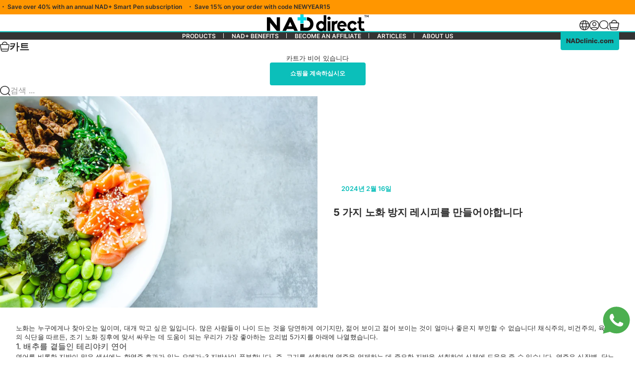

--- FILE ---
content_type: text/html; charset=utf-8
request_url: https://naddirect.com/ko/blogs/blog-ko/5-anti-ageing-recipes-you-need-to-make-ko
body_size: 65757
content:
<!doctype html>

<html lang="ko" dir="ltr">
  <head>
    <meta charset="utf-8">
    <meta name="viewport" content="width=device-width, initial-scale=1.0, height=device-height, minimum-scale=1.0, maximum-scale=5.0">

    <title>5 가지 노화 방지 레시피를 만들어야합니다</title><meta name="description" content="Whether you follow a vegetarian, vegan, or meat-based diet, here are 5 of our favourite recipes to help you fight off early signs of ageing."><link rel="canonical" href="https://naddirect.com/ko/blogs/blog-ko/5-anti-ageing-recipes-you-need-to-make-ko"><link rel="shortcut icon" href="//naddirect.com/cdn/shop/files/nad-direct-favicon.png?v=1753571449&width=96">
      <link rel="apple-touch-icon" href="//naddirect.com/cdn/shop/files/nad-direct-favicon.png?v=1753571449&width=180"><link rel="preload" href="//naddirect.com/cdn/fonts/inter/inter_n7.02711e6b374660cfc7915d1afc1c204e633421e4.woff2" as="font" type="font/woff2" crossorigin><link rel="preload" href="//naddirect.com/cdn/fonts/inter/inter_n4.b2a3f24c19b4de56e8871f609e73ca7f6d2e2bb9.woff2" as="font" type="font/woff2" crossorigin><meta property="og:type" content="article">
  <meta property="og:title" content="5 가지 노화 방지 레시피를 만들어야합니다"><meta property="og:image" content="http://naddirect.com/cdn/shop/articles/louis-hansel-phEaeqe555M-unsplash.jpg?v=1660979691&width=2048">
  <meta property="og:image:secure_url" content="https://naddirect.com/cdn/shop/articles/louis-hansel-phEaeqe555M-unsplash.jpg?v=1660979691&width=2048">
  <meta property="og:image:width" content="1920">
  <meta property="og:image:height" content="1280"><meta property="og:description" content="Whether you follow a vegetarian, vegan, or meat-based diet, here are 5 of our favourite recipes to help you fight off early signs of ageing."><meta property="og:url" content="https://naddirect.com/ko/blogs/blog-ko/5-anti-ageing-recipes-you-need-to-make-ko">
<meta property="og:site_name" content="NADdirect"><meta name="twitter:card" content="summary"><meta name="twitter:title" content="5 가지 노화 방지 레시피를 만들어야합니다">
  <meta name="twitter:description" content="노화는 누구에게나 찾아오는 일이며, 대개 막고 싶은 일입니다. 많은 사람들이 나이 드는 것을 당연하게 여기지만, 젊어 보이고 젊어 보이는 것이 얼마나 좋은지 부인할 수 없습니다! 채식주의, 비건주의, 육식주의 식단을 따르든, 조기 노화 징후에 맞서 싸우는 데 도움이 되는 우리가 가장 좋아하는 요리법 5가지를 아래에 나열했습니다. 1. 배추를 곁들인 테리야키 연어 연어를 비롯한 지방이 많은 생선에는 항염증 효과가 있는 오메가-3 지방산이 풍부합니다. 즉, 고기를 섭취하면 염증을 억제하는 데 중요한 지방을 섭취하여 신체에 도움을 줄 수 있습니다. 염증은 심장병, 당뇨병, 암을 포함한 여러 질병의 발병을 유발하는 경우가 많습니다. 매일 식단에 오메가-3 지방산을 포함시키면 노화 관련 질환 예방에 한 걸음 더 가까워지고 관절, 피부, 모발 건강까지 개선됩니다. 아시아풍 연어 레시피는 평일 저녁 식사로 훌륭하며, 든든한 배를 채워줄 것입니다. 2. 블루베리 구운 오트밀 블루베리는 노화 방지 과일을 찾는다면 최고의 베리 중 하나입니다. 작은 열매는 항산화 효과가 있어 조기 노화를 효과적으로 예방할 수 있습니다. 블루베리에"><meta name="twitter:image" content="https://naddirect.com/cdn/shop/articles/louis-hansel-phEaeqe555M-unsplash.jpg?crop=center&height=1200&v=1660979691&width=1200">
  <meta name="twitter:image:alt" content="Anti-ageing recipes you need to make"><script async crossorigin fetchpriority="high" src="/cdn/shopifycloud/importmap-polyfill/es-modules-shim.2.4.0.js"></script>
<script type="application/ld+json">{"@context":"http:\/\/schema.org\/","@id":"\/ko\/blogs\/blog-ko\/5-anti-ageing-recipes-you-need-to-make-ko#article","@type":"Article","mainEntityOfPage":{"@type":"WebPage","@id":"https:\/\/naddirect.com\/ko\/blogs\/blog-ko\/5-anti-ageing-recipes-you-need-to-make-ko"},"articleBody":"노화는 누구에게나 찾아오는 일이며, 대개 막고 싶은 일입니다. 많은 사람들이 나이 드는 것을 당연하게 여기지만, 젊어 보이고 젊어 보이는 것이 얼마나 좋은지 부인할 수 없습니다!   채식주의, 비건주의, 육식주의 식단을 따르든, 조기 노화 징후에 맞서 싸우는 데 도움이 되는 우리가 가장 좋아하는 요리법 5가지를 아래에 나열했습니다.     1. 배추를 곁들인 테리야키 연어     연어를 비롯한 지방이 많은 생선에는 항염증 효과가 있는 오메가-3 지방산이 풍부합니다. 즉, 고기를 섭취하면 염증을 억제하는 데 중요한 지방을 섭취하여 신체에 도움을 줄 수 있습니다. 염증은 심장병, 당뇨병, 암을 포함한 여러 질병의 발병을 유발하는 경우가 많습니다.  매일 식단에 오메가-3 지방산을 포함시키면 노화 관련 질환 예방에 한 걸음 더 가까워지고 관절, 피부, 모발 건강까지 개선됩니다. 아시아풍 연어 레시피는 평일 저녁 식사로 훌륭하며, 든든한 배를 채워줄 것입니다.     2. 블루베리 구운 오트밀     블루베리는 노화 방지 과일을 찾는다면 최고의 베리 중 하나입니다. 작은 열매는 항산화 효과가 있어 조기 노화를 효과적으로 예방할 수 있습니다. 블루베리에 함유된 비타민 C와 E는 피부를 젊고 윤기 있게 유지하는 데 도움을 줍니다.   블루베리는 면역력을 높여 당뇨병, 비만, 심장병 등 나이가 들면서 우리를 위협하는 질병의 위험을 줄이는 데 도움이 된다고 알려져 있습니다. 작지만 강력한 블루베리의 효능을 만끽할 수 있는 이 환상적인 구운 오트밀 레시피를 시도해 보세요!     3. 페스토와 케일 파스타     건강한 식단의 일환으로 충분한 잎채소를 섭취하는 것은 필수적입니다. 다행히 케일은 요리하기 매우 쉬운 잎채소로, 강력한 항산화 성분도 풍부하게 함유되어 있습니다. 케일은 거의 모든 요리의 사이드 채소로 즐길 수 있지만, 꾸준히 많이 섭취하면 노화를 확실히 억제할 수 있습니다.   이 파스타 레시피는 케일과 페스토를 모두 넣어 맛있고 건강한 조합을 선사합니다. 페스토에 함유된 잣은 건강에 좋은 지방을 공급해 줍니다.     4. 붉은 고추, 호박, 하리사 수프     빨간 피망에 놀라운 항산화 성분이 가득하다는 사실, 알고 계셨나요? 피부 콜라겐 생성에 좋은 비타민 C가 풍부할 뿐만 아니라, 다른 방식으로 노화를 예방하는 데도 도움이 됩니다.  고추에 함유된 카로티노이드라는 항산화 성분은 면역 체계를 건강하게 유지하는 데 매우 효과적입니다. 이러한 항산화 성분은 눈 건강에도 도움이 될 뿐만 아니라 유해한 질병 발생 위험을 최소화하는 데에도 도움이 됩니다. 이 레시피는 간단하고 빠르며 맛있는 점심으로 제격입니다.     5. 대구, 브로콜리, 오르조 구이     대구는 요리하기 쉬우면서도 건강에 매우 유익한 식재료로, 노화 방지를 위해 식단에 추가할 수 있습니다. 연어와 마찬가지로 대구에는 신체 노화를 늦추는 데 도움이 되는 오메가-3 오일이 함유되어 있습니다. 또한 대구를 섭취하면 눈 건강과 피부 건강에도 도움이 됩니다.   이 요리법에는 대구와 브로콜리가 결합되어 있어, 맛있으면서도 간단한 노화 방지 요리를 만들고 싶어하는 사람들에게 훌륭한 선택입니다!  노화를 위한 NAD+ 보충제   마지막으로, 만약 당신이 당신의 식단과 일상 생활에 노화 방지 성분을 추가하면 더 많은 이점을 얻을 수 있다고 여전히 생각한다면, NAD+ 보충제 도움이 될 수 있습니다.하루 한 캡슐만 섭취하면 조기 노화 방지에 필요한 모든 노화 방지 비타민과 미네랄을 섭취하게 됩니다. 여기에는 인지 기능, 근육통, 세포 대사 등이 포함됩니다. ","headline":"5 가지 노화 방지 레시피를 만들어야합니다","description":"","image":"https:\/\/naddirect.com\/cdn\/shop\/articles\/louis-hansel-phEaeqe555M-unsplash.jpg?v=1660979691\u0026width=1920","datePublished":"2022-08-20T08:14:50+01:00","dateModified":"2024-02-16T15:30:00+00:00","author":{"@type":"Person","name":"melanie smith"},"publisher":{"@type":"Organization","name":"NADdirect"}}</script><script type="application/ld+json">
  {
    "@context": "https://schema.org",
    "@type": "BreadcrumbList",
    "itemListElement": [{
        "@type": "ListItem",
        "position": 1,
        "name": "집",
        "item": "https://naddirect.com"
      },{
            "@type": "ListItem",
            "position": 2,
            "name": "블로그",
            "item": "https://naddirect.com/ko/blogs/blog-ko"
          }, {
            "@type": "ListItem",
            "position": 3,
            "name": "블로그",
            "item": "https://naddirect.com/ko/blogs/blog-ko/5-anti-ageing-recipes-you-need-to-make-ko"
          }]
  }
</script><style>@font-face {
  font-family: Inter;
  font-weight: 600;
  font-style: normal;
  font-display: fallback;
  src: url("//naddirect.com/cdn/fonts/inter/inter_n6.771af0474a71b3797eb38f3487d6fb79d43b6877.woff2") format("woff2"),
       url("//naddirect.com/cdn/fonts/inter/inter_n6.88c903d8f9e157d48b73b7777d0642925bcecde7.woff") format("woff");
}
@font-face {
  font-family: Inter;
  font-weight: 600;
  font-style: italic;
  font-display: fallback;
  src: url("//naddirect.com/cdn/fonts/inter/inter_i6.3bbe0fe1c7ee4f282f9c2e296f3e4401a48cbe19.woff2") format("woff2"),
       url("//naddirect.com/cdn/fonts/inter/inter_i6.8bea21f57a10d5416ddf685e2c91682ec237876d.woff") format("woff");
}
@font-face {
  font-family: Inter;
  font-weight: 700;
  font-style: normal;
  font-display: fallback;
  src: url("//naddirect.com/cdn/fonts/inter/inter_n7.02711e6b374660cfc7915d1afc1c204e633421e4.woff2") format("woff2"),
       url("//naddirect.com/cdn/fonts/inter/inter_n7.6dab87426f6b8813070abd79972ceaf2f8d3b012.woff") format("woff");
}
@font-face {
  font-family: Inter;
  font-weight: 700;
  font-style: italic;
  font-display: fallback;
  src: url("//naddirect.com/cdn/fonts/inter/inter_i7.b377bcd4cc0f160622a22d638ae7e2cd9b86ea4c.woff2") format("woff2"),
       url("//naddirect.com/cdn/fonts/inter/inter_i7.7c69a6a34e3bb44fcf6f975857e13b9a9b25beb4.woff") format("woff");
}
@font-face {
  font-family: Inter;
  font-weight: 600;
  font-style: normal;
  font-display: fallback;
  src: url("//naddirect.com/cdn/fonts/inter/inter_n6.771af0474a71b3797eb38f3487d6fb79d43b6877.woff2") format("woff2"),
       url("//naddirect.com/cdn/fonts/inter/inter_n6.88c903d8f9e157d48b73b7777d0642925bcecde7.woff") format("woff");
}
@font-face {
  font-family: Inter;
  font-weight: 400;
  font-style: normal;
  font-display: fallback;
  src: url("//naddirect.com/cdn/fonts/inter/inter_n4.b2a3f24c19b4de56e8871f609e73ca7f6d2e2bb9.woff2") format("woff2"),
       url("//naddirect.com/cdn/fonts/inter/inter_n4.af8052d517e0c9ffac7b814872cecc27ae1fa132.woff") format("woff");
}
@font-face {
  font-family: Inter;
  font-weight: 400;
  font-style: italic;
  font-display: fallback;
  src: url("//naddirect.com/cdn/fonts/inter/inter_i4.feae1981dda792ab80d117249d9c7e0f1017e5b3.woff2") format("woff2"),
       url("//naddirect.com/cdn/fonts/inter/inter_i4.62773b7113d5e5f02c71486623cf828884c85c6e.woff") format("woff");
}
@font-face {
  font-family: Inter;
  font-weight: 500;
  font-style: normal;
  font-display: fallback;
  src: url("//naddirect.com/cdn/fonts/inter/inter_n5.d7101d5e168594dd06f56f290dd759fba5431d97.woff2") format("woff2"),
       url("//naddirect.com/cdn/fonts/inter/inter_n5.5332a76bbd27da00474c136abb1ca3cbbf259068.woff") format("woff");
}
@font-face {
  font-family: Inter;
  font-weight: 600;
  font-style: normal;
  font-display: fallback;
  src: url("//naddirect.com/cdn/fonts/inter/inter_n6.771af0474a71b3797eb38f3487d6fb79d43b6877.woff2") format("woff2"),
       url("//naddirect.com/cdn/fonts/inter/inter_n6.88c903d8f9e157d48b73b7777d0642925bcecde7.woff") format("woff");
}
@font-face {
  font-family: Inter;
  font-weight: 600;
  font-style: italic;
  font-display: fallback;
  src: url("//naddirect.com/cdn/fonts/inter/inter_i6.3bbe0fe1c7ee4f282f9c2e296f3e4401a48cbe19.woff2") format("woff2"),
       url("//naddirect.com/cdn/fonts/inter/inter_i6.8bea21f57a10d5416ddf685e2c91682ec237876d.woff") format("woff");
}
:root {
    /* Container */
    --container-max-width: 100%;
    --container-gutter: 1.25rem;

    /* Spacing */
    --section-vertical-spacing: 1.25rem;
    --section-stack-row-gap: 1.3rem;

    /* Form settings */
    --form-gap: 1rem; /* Gap between fieldset and submit button */
    --fieldset-gap: 0.5rem; /* Gap between each form input within a fieldset */
    --form-control-gap: 0.5rem; /* Gap between input and label (ignored for floating label) */
    --checkbox-control-gap: 0.75rem; /* Horizontal gap between checkbox and its associated label */
    --input-padding-block: 0.65rem; /* Vertical padding for input, textarea and native select */
    --input-padding-inline: 1rem; /* Horizontal padding for input, textarea and native select */
    --checkbox-size: 0.875rem; /* Size (width and height) for checkbox */

    /* Product listing gaps */
    --product-list-column-gap: 0.75rem;
    --product-list-padding-inline: clamp(0px, var(--product-list-column-gap) , min(1.75rem, var(--product-list-column-gap)));--product-list-row-gap: 2.25rem;/* Other sizes */
    --header-group-height: calc(var(--announcement-bar-height, 0px) + var(--countdown-condensed-height, 0px) + var(--header-height, 0px));
    --sticky-area-height: calc(var(--announcement-bar-is-sticky, 0) * var(--announcement-bar-height, 0px) + var(--header-is-sticky, 0) * var(--header-height, 0px));
    --sticky-offset: calc(var(--announcement-bar-is-sticky, 0) * var(--announcement-bar-height, 0px) + var(--header-is-sticky, 0) * var(--header-is-visible, 1) * var(--header-height, 0px));

    /* RTL support */
    --transform-logical-flip: 1;
    --transform-origin-start: left;
    --transform-origin-end: right;
    --transform-origin-center:center;

    /**
     * ---------------------------------------------------------------------
     * TYPOGRAPHY
     * ---------------------------------------------------------------------
     */

    /* Font properties */
    --subheading-font-family: Inter, sans-serif;
    --subheading-font-weight: 600;
    --subheading-font-style: normal;
    --subheading-font-size: 0.75rem;
    --subheading-text-transform: uppercase;
    --subheading-letter-spacing: 0.0em;
    --heading-font-family: Inter, sans-serif;
    --heading-font-weight: 700;
    --heading-font-style: normal;
    --heading-text-transform: none;
    --heading-letter-spacing: 0.0em;
    --heading-line-height: 1;
    --heading-italic-font-family: Helvetica, Arial, sans-serif;
    --heading-italic-font-weight: 400;
    --heading-italic-font-size-multiplier: 0%;
    --text-font-family: Inter, sans-serif;
    --text-font-weight: 400;
    --text-font-style: normal;
    --text-transform: normal;
    --text-letter-spacing: 0.01em;
    --text-line-height: 1.4;
    --text-font-medium-weight: 500;
    --text-font-bold-weight: 600;
    --button-font: var(--heading-font-style) 700 var(--button-font-size) / normal var(--heading-font-family);
    --button-text-transform: none;
    --button-letter-spacing: 0.0em;

    /* Font sizes */--text-heading-size-factor: 0.9;
    --text-display-xl: max(0.75rem, clamp(3.5rem, 1.9223rem + 6.7314vw, 10rem) * var(--text-heading-size-factor));
    --text-display-l: max(0.75rem, clamp(3.375rem, 2.1311rem + 5.3074vw, 8.5rem) * var(--text-heading-size-factor));
    --text-display-m: max(0.75rem, clamp(3.25rem, 2.3701rem + 3.7540vw, 6.875rem) * var(--text-heading-size-factor));
    --text-h1: max(0.75rem, clamp(3rem, 2.3325rem + 2.8479vw, 5.75rem) * var(--text-heading-size-factor));
    
    --text-h2: max(0.50rem, clamp(2.4rem, 1.6rem + 2.5vw, 3.6rem) * var(--text-heading-size-factor));
    --text-h3: max(0.75rem, clamp(2rem, 1.6359rem + 1.5534vw, 2.9rem) * var(--text-heading-size-factor));
       
    --text-h4: max(0.75rem, clamp(1.75rem, 1.4466rem + 1.2945vw, 2.2rem) * var(--text-heading-size-factor));
    --text-h5: max(0.75rem, clamp(1.375rem, 1.7rem + 0.6472vw, 1.95rem) * var(--text-heading-size-factor));
    --text-h6: max(0.75rem, clamp(1.25rem, 1.1117rem + 0.3236vw, 1rem) * var(--text-heading-size-factor));
    --text-h7: max(0.75rem, clamp(1rem, 0.9545rem + 0.1942vw, 1.1875rem) * var(--text-heading-size-factor));
    --text-xs: 0.6875rem;
    --text-sm: 0.6875rem;
    --text-base: 0.8125rem;
    --text-lg: 1.0rem;
    --button-font-size: 0.75rem;

    /* Rounded variables (used for border radius) */
    --rounded-full: 9999px;
    --subheading-border-radius: 0.0rem;
    --button-border-radius: 0.25rem;
    --input-border-radius: 1.875rem;

    /* Product card variables */
    --product-card-row-count: 2;

    /**
     * ---------------------------------------------------------------------
     * OTHER
     * ---------------------------------------------------------------------
     */

    --icon-stroke-width: 1.7px;
    --quotation-mark-svg: url('data:image/svg+xml,<svg xmlns="http://www.w3.org/2000/svg" focusable="false" width="62" fill="none" viewBox="0 0 62 57"><path fill="%23000" d="M.79 31.904 11.924.816h12.296l-8.12 31.088h7.888V56.96H.79V31.904Zm37.351 0L49.277.816h12.064l-8.12 31.088h7.888V56.96H38.141V31.904Z" /></svg>');
  }

  [dir="rtl"]:root {
    /* RTL support */
    --transform-logical-flip: -1;
    --transform-origin-start: right;
    --transform-origin-end: left;
  }

 
  @media screen and (min-width: 700px) {
    :root {
      --text-xs: 0.6875rem;
      
      --text-sm: clamp(0.6875rem,calc(0.5rem + 0.3vw),1rem);
      
      --text-base: clamp(0.8125rem,calc(0.6rem + 0.3vw),1.05rem);
       --text-lg: 1.0rem;
      
     --subheading-font-size: clamp(0.8125rem,calc(0.6rem + 0.3vw),1.05rem);

      /* Spacing */
      --container-gutter: 2rem;

      /* Form settings */
      --form-gap: 3rem; /* Gap between fieldset and submit button */
      --fieldset-gap: 1.5rem; /* Gap between each form input within a fieldset */
      --input-padding-block: 0.75rem; /* Vertical padding for input, textarea and native select */

      /* Font sizes */
      --button-font-size: 0.8125rem;

      /* Product listing gaps */--product-list-column-gap: 3rem;
        --product-list-row-gap: 4rem;}
  }

  @media screen and (min-width: 1000px) {
    :root {
      /* Spacing settings */
      --section-vertical-spacing: 2rem;
      --section-stack-row-gap: 3rem;
    }
  }

  @media screen and (min-width: 1399px) {
    :root {
      /* Spacing settings */
      --section-vertical-spacing: 4rem;
      --container-gutter: 4rem;
    }
  }
   @media screen and (min-width: 1599px) {
    :root {
      /* Spacing settings */
      
      --container-gutter: 5.5rem;
      --container-gutter-row:5rem;
       --container-max-width: 1440px;
    }
  }
  

  @media screen and (min-width: 1700px) {
    :root {
        --container-gutter: 8.89rem;
    }
}

 
 
  @media screen and (min-width: 1900px) {
    :root {
         --text-h3: max(0.75rem, clamp(2rem, 1.6359rem + 1vw, 3.5rem) * var(--text-heading-size-factor));
         --container-gutter: 15.6rem;
    }
  }

  

  @media screen and (min-width: 2500px) {
    :root {
        --container-gutter: 35.8rem;

    }
  }
 
  

    @media screen and (min-width: 3400px) {
    :root {
        --container-gutter: 62rem;

    }
  }

  

  @media screen and (min-width: 3800px) {
    :root {
         --container-gutter: 76.2rem;
    }
  }

  @media screen and (min-width: 5100px) {
    :root {
         --container-gutter: 116.6rem;
    }
  }

  




  /**
   * ---------------------------------------------------------------------
   * COLORS
   * ---------------------------------------------------------------------
   */

  :root {--page-overlay: 0 0 0 / 0.4;
    --dialog-backdrop-blur: 12px;

    /* Status colors */
    --success-background: 231 248 235;
    --success-text: 52 199 89;
    --warning-background: 255 242 224;
    --warning-text: 255 150 0;
    --error-background: 251 224 224;
    --error-text: 224 0 0;

    /* Product colors */
    --on-sale-text: 11 191 186;
    --on-sale-badge-background: 11 191 186;
    --on-sale-badge-text: 255 255 255;
    --sold-out-badge-background: 44 44 44;
    --sold-out-badge-text: 255 255 255;
    --custom-badge-background: 255 255 255;
    --custom-badge-text: 0 0 0;
    --star-color: 52 199 89;
  }.color-scheme--scheme-1 {
      --accent: 44 44 44;
      --background: 255 255 255;
      --background-gradient: ;
      --background-secondary: 255 255 255;
      --has-transparent-background: 0;
      --has-filled-background: 1;
      --text-color: 44 44 44;--border-color: 234 234 234;/* Subheading colors */--subheading-background: 0 0 0 / 0.0;
      --subheading-border: none;
      --subheading-text-color: 44 44 44;
      --subheading-has-padding: 0;

      /* Heading highlight */
      --heading-highlight-accent-color: 44 44 44;
      --heading-highlight-text-color: 255 255 255;

      /* Button colors */
      --button-background-primary: 44 44 44;
      --button-text-primary: 255 255 255;

      /* Form inputs */
      --input-background: 255 255 255;
      --input-text-color: 44 44 44;
      --input-text-transform: none;
    }.shopify-section:has(> .color-scheme--scheme-1) + .shopify-section:has(> .color-scheme--scheme-1) {
          --section-has-same-background-as-previous-section: 1;
        }.shopify-section:has(> .color-scheme--scheme-1) + .shopify-section:has(> .color-scheme--scheme-2) {
          --section-has-same-background-as-previous-section: 1;
        }.shopify-section:has(> .color-scheme--scheme-1) + .shopify-section:has(> .color-scheme--scheme-3) {
          --section-has-same-background-as-previous-section: 1;
        }.shopify-section:has(> .color-scheme--scheme-1) + .shopify-section:has(> .color-scheme--scheme-b4a05bac-b679-4ff1-9435-e03731992263) {
          --section-has-same-background-as-previous-section: 1;
        }.color-scheme--scheme-2 {
      --accent: 11 191 186;
      --background: 255 255 255;
      --background-gradient: ;
      --background-secondary: 250 244 240;
      --has-transparent-background: 0;
      --has-filled-background: 1;
      --text-color: 44 44 44;--border-color: 234 234 234;/* Subheading colors */--subheading-background: 0 0 0 / 0.0;
      --subheading-border: none;
      --subheading-text-color: 11 191 186;
      --subheading-has-padding: 0;

      /* Heading highlight */
      --heading-highlight-accent-color: 44 44 44;
      --heading-highlight-text-color: 11 191 186;

      /* Button colors */
      --button-background-primary: 11 191 186;
      --button-text-primary: 255 255 255;

      /* Form inputs */
      --input-background: 255 255 255;
      --input-text-color: 44 44 44;
      --input-text-transform: none;
    }.shopify-section:has(> .color-scheme--scheme-2) + .shopify-section:has(> .color-scheme--scheme-1) {
          --section-has-same-background-as-previous-section: 1;
        }.shopify-section:has(> .color-scheme--scheme-2) + .shopify-section:has(> .color-scheme--scheme-2) {
          --section-has-same-background-as-previous-section: 1;
        }.shopify-section:has(> .color-scheme--scheme-2) + .shopify-section:has(> .color-scheme--scheme-3) {
          --section-has-same-background-as-previous-section: 1;
        }.shopify-section:has(> .color-scheme--scheme-2) + .shopify-section:has(> .color-scheme--scheme-b4a05bac-b679-4ff1-9435-e03731992263) {
          --section-has-same-background-as-previous-section: 1;
        }.color-scheme--scheme-3 {
      --accent: 11 191 186;
      --background: 255 255 255;
      --background-gradient: ;
      --background-secondary: 11 191 186;
      --has-transparent-background: 0;
      --has-filled-background: 1;
      --text-color: 44 44 44;--border-color: 234 234 234;/* Subheading colors */--subheading-background: 0 0 0 / 0.0;
      --subheading-border: none;
      --subheading-text-color: 11 191 186;
      --subheading-has-padding: 0;

      /* Heading highlight */
      --heading-highlight-accent-color: 44 44 44;
      --heading-highlight-text-color: 255 255 255;

      /* Button colors */
      --button-background-primary: 11 191 186;
      --button-text-primary: 44 44 44;

      /* Form inputs */
      --input-background: 255 255 255;
      --input-text-color: 44 44 44;
      --input-text-transform: none;
    }.shopify-section:has(> .color-scheme--scheme-3) + .shopify-section:has(> .color-scheme--scheme-1) {
          --section-has-same-background-as-previous-section: 1;
        }.shopify-section:has(> .color-scheme--scheme-3) + .shopify-section:has(> .color-scheme--scheme-2) {
          --section-has-same-background-as-previous-section: 1;
        }.shopify-section:has(> .color-scheme--scheme-3) + .shopify-section:has(> .color-scheme--scheme-3) {
          --section-has-same-background-as-previous-section: 1;
        }.shopify-section:has(> .color-scheme--scheme-3) + .shopify-section:has(> .color-scheme--scheme-b4a05bac-b679-4ff1-9435-e03731992263) {
          --section-has-same-background-as-previous-section: 1;
        }.color-scheme--scheme-4 {
      --accent: 250 244 240;
      --background: 0 0 0;
      --background-gradient: ;
      --background-secondary: 255 255 255;
      --has-transparent-background: 0;
      --has-filled-background: 1;
      --text-color: 250 244 240;--border-color: 25 24 24;/* Subheading colors */--subheading-background: 0 0 0 / 0.0;
      --subheading-border: none;
      --subheading-text-color: 250 244 240;
      --subheading-has-padding: 0;

      /* Heading highlight */
      --heading-highlight-accent-color: 250 244 240;
      --heading-highlight-text-color: 44 44 44;

      /* Button colors */
      --button-background-primary: 250 244 240;
      --button-text-primary: 44 44 44;

      /* Form inputs */
      --input-background: 44 44 44;
      --input-text-color: 255 255 255;
      --input-text-transform: none;
    }.shopify-section:has(> .color-scheme--scheme-4) + .shopify-section:has(> .color-scheme--scheme-4) {
          --section-has-same-background-as-previous-section: 1;
        }.shopify-section:has(> .color-scheme--scheme-4) + .shopify-section:has(> .color-scheme--scheme-7) {
          --section-has-same-background-as-previous-section: 1;
        }.shopify-section:has(> .color-scheme--scheme-4) + .shopify-section:has(> .color-scheme--scheme-e44a160f-c40b-40aa-8e92-2ddd76779e84) {
          --section-has-same-background-as-previous-section: 1;
        }.shopify-section:has(> .color-scheme--scheme-4) + .shopify-section:has(> .color-scheme--scheme-2b9b189f-85d1-4dcd-847f-2592a5e6615d) {
          --section-has-same-background-as-previous-section: 1;
        }.shopify-section:has(> .color-scheme--scheme-4) + .shopify-section:has(> .color-scheme--scheme-f85c1379-c533-4420-9c30-2a7a3d4e7b88) {
          --section-has-same-background-as-previous-section: 1;
        }.color-scheme--scheme-5 {
      --accent: 44 44 44;
      --background: 246 237 231;
      --background-gradient: ;
      --background-secondary: 255 255 255;
      --has-transparent-background: 0;
      --has-filled-background: 1;
      --text-color: 44 44 44;--border-color: 226 218 212;/* Subheading colors */--subheading-background: 0 0 0 / 0.0;
      --subheading-border: none;
      --subheading-text-color: 44 44 44;
      --subheading-has-padding: 0;

      /* Heading highlight */
      --heading-highlight-accent-color: 163 42 26;
      --heading-highlight-text-color: 255 255 255;

      /* Button colors */
      --button-background-primary: 44 44 44;
      --button-text-primary: 11 191 186;

      /* Form inputs */
      --input-background: 255 255 255;
      --input-text-color: 44 44 44;
      --input-text-transform: none;
    }.shopify-section:has(> .color-scheme--scheme-5) + .shopify-section:has(> .color-scheme--scheme-5) {
          --section-has-same-background-as-previous-section: 1;
        }.shopify-section:has(> .color-scheme--scheme-5) + .shopify-section:has(> .color-scheme--scheme-ead42746-6c5a-481a-af17-833b32c9cdd7) {
          --section-has-same-background-as-previous-section: 1;
        }.color-scheme--scheme-6 {
      --accent: 44 44 44;
      --background: 11 191 186;
      --background-gradient: ;
      --background-secondary: 255 255 255;
      --has-transparent-background: 0;
      --has-filled-background: 1;
      --text-color: 0 0 0;--border-color: 10 172 167;/* Subheading colors */--subheading-background: 0 0 0 / 0.0;
      --subheading-border: 1px solid rgb(0 0 0);
      --subheading-text-color: 0 0 0;
      --subheading-has-padding: 1;

      /* Heading highlight */
      --heading-highlight-accent-color: 255 255 255;
      --heading-highlight-text-color: 11 191 186;

      /* Button colors */
      --button-background-primary: 44 44 44;
      --button-text-primary: 255 255 255;

      /* Form inputs */
      --input-background: 133 223 220;
      --input-text-color: 44 44 44;
      --input-text-transform: none;
    }.shopify-section:has(> .color-scheme--scheme-6) + .shopify-section:has(> .color-scheme--scheme-6) {
          --section-has-same-background-as-previous-section: 1;
        }.shopify-section:has(> .color-scheme--scheme-6) + .shopify-section:has(> .color-scheme--scheme-3925f0fc-1423-443f-8b29-2c2a3c4f00b9) {
          --section-has-same-background-as-previous-section: 1;
        }.shopify-section:has(> .color-scheme--scheme-6) + .shopify-section:has(> .color-scheme--scheme-12d64bdd-854a-47de-994c-91687cde50b0) {
          --section-has-same-background-as-previous-section: 1;
        }.color-scheme--scheme-7 {
      --accent: 11 191 186;
      --background: 0 0 0;
      --background-gradient: ;
      --background-secondary: 0 0 0;
      --has-transparent-background: 0;
      --has-filled-background: 1;
      --text-color: 255 255 255;--border-color: 26 26 26;/* Subheading colors */--subheading-background: 0 0 0 / 0.0;
      --subheading-border: none;
      --subheading-text-color: 255 255 255;
      --subheading-has-padding: 0;

      /* Heading highlight */
      --heading-highlight-accent-color: 11 191 186;
      --heading-highlight-text-color: 255 255 255;

      /* Button colors */
      --button-background-primary: 11 191 186;
      --button-text-primary: 255 255 255;

      /* Form inputs */
      --input-background: 44 44 44;
      --input-text-color: 255 255 255;
      --input-text-transform: none;
    }.shopify-section:has(> .color-scheme--scheme-7) + .shopify-section:has(> .color-scheme--scheme-4) {
          --section-has-same-background-as-previous-section: 1;
        }.shopify-section:has(> .color-scheme--scheme-7) + .shopify-section:has(> .color-scheme--scheme-7) {
          --section-has-same-background-as-previous-section: 1;
        }.shopify-section:has(> .color-scheme--scheme-7) + .shopify-section:has(> .color-scheme--scheme-e44a160f-c40b-40aa-8e92-2ddd76779e84) {
          --section-has-same-background-as-previous-section: 1;
        }.shopify-section:has(> .color-scheme--scheme-7) + .shopify-section:has(> .color-scheme--scheme-2b9b189f-85d1-4dcd-847f-2592a5e6615d) {
          --section-has-same-background-as-previous-section: 1;
        }.shopify-section:has(> .color-scheme--scheme-7) + .shopify-section:has(> .color-scheme--scheme-f85c1379-c533-4420-9c30-2a7a3d4e7b88) {
          --section-has-same-background-as-previous-section: 1;
        }.color-scheme--scheme-b4a05bac-b679-4ff1-9435-e03731992263 {
      --accent: 44 44 44;
      --background: 255 255 255;
      --background-gradient: ;
      --background-secondary: 255 255 255;
      --has-transparent-background: 0;
      --has-filled-background: 1;
      --text-color: 11 191 186;--border-color: 231 249 248;/* Subheading colors */--subheading-background: 0 0 0 / 0.0;
      --subheading-border: none;
      --subheading-text-color: 44 44 44;
      --subheading-has-padding: 0;

      /* Heading highlight */
      --heading-highlight-accent-color: 44 44 44;
      --heading-highlight-text-color: 255 255 255;

      /* Button colors */
      --button-background-primary: 44 44 44;
      --button-text-primary: 255 255 255;

      /* Form inputs */
      --input-background: 255 255 255;
      --input-text-color: 44 44 44;
      --input-text-transform: none;
    }.shopify-section:has(> .color-scheme--scheme-b4a05bac-b679-4ff1-9435-e03731992263) + .shopify-section:has(> .color-scheme--scheme-1) {
          --section-has-same-background-as-previous-section: 1;
        }.shopify-section:has(> .color-scheme--scheme-b4a05bac-b679-4ff1-9435-e03731992263) + .shopify-section:has(> .color-scheme--scheme-2) {
          --section-has-same-background-as-previous-section: 1;
        }.shopify-section:has(> .color-scheme--scheme-b4a05bac-b679-4ff1-9435-e03731992263) + .shopify-section:has(> .color-scheme--scheme-3) {
          --section-has-same-background-as-previous-section: 1;
        }.shopify-section:has(> .color-scheme--scheme-b4a05bac-b679-4ff1-9435-e03731992263) + .shopify-section:has(> .color-scheme--scheme-b4a05bac-b679-4ff1-9435-e03731992263) {
          --section-has-same-background-as-previous-section: 1;
        }.color-scheme--scheme-fcc187f6-769a-40f8-90a9-50719acd432c {
      --accent: 237 138 0;
      --background: 255 150 0;
      --background-gradient: ;
      --background-secondary: 255 255 255;
      --has-transparent-background: 0;
      --has-filled-background: 1;
      --text-color: 44 44 44;--border-color: 234 139 4;/* Subheading colors */--subheading-background: 0 0 0 / 0.0;
      --subheading-border: none;
      --subheading-text-color: 44 44 44;
      --subheading-has-padding: 0;

      /* Heading highlight */
      --heading-highlight-accent-color: 44 44 44;
      --heading-highlight-text-color: 255 255 255;

      /* Button colors */
      --button-background-primary: 237 138 0;
      --button-text-primary: 44 44 44;

      /* Form inputs */
      --input-background: 255 255 255;
      --input-text-color: 44 44 44;
      --input-text-transform: none;
    }.shopify-section:has(> .color-scheme--scheme-fcc187f6-769a-40f8-90a9-50719acd432c) + .shopify-section:has(> .color-scheme--scheme-fcc187f6-769a-40f8-90a9-50719acd432c) {
          --section-has-same-background-as-previous-section: 1;
        }.color-scheme--scheme-4581fe39-21f9-4dfc-9061-f5667ba41a35 {
      --accent: 11 191 186;
      --background: 242 242 242;
      --background-gradient: ;
      --background-secondary: 255 255 255;
      --has-transparent-background: 0;
      --has-filled-background: 1;
      --text-color: 44 44 44;--border-color: 222 222 222;/* Subheading colors */--subheading-background: 0 0 0 / 0.0;
      --subheading-border: none;
      --subheading-text-color: 11 191 186;
      --subheading-has-padding: 0;

      /* Heading highlight */
      --heading-highlight-accent-color: 44 44 44;
      --heading-highlight-text-color: 255 255 255;

      /* Button colors */
      --button-background-primary: 11 191 186;
      --button-text-primary: 255 255 255;

      /* Form inputs */
      --input-background: 255 255 255;
      --input-text-color: 44 44 44;
      --input-text-transform: none;
    }.shopify-section:has(> .color-scheme--scheme-4581fe39-21f9-4dfc-9061-f5667ba41a35) + .shopify-section:has(> .color-scheme--scheme-4581fe39-21f9-4dfc-9061-f5667ba41a35) {
          --section-has-same-background-as-previous-section: 1;
        }.color-scheme--scheme-3925f0fc-1423-443f-8b29-2c2a3c4f00b9 {
      --accent: 255 255 255;
      --background: 11 191 186;
      --background-gradient: ;
      --background-secondary: 255 255 255;
      --has-transparent-background: 0;
      --has-filled-background: 1;
      --text-color: 44 44 44;--border-color: 14 176 172;/* Subheading colors */--subheading-background: 0 0 0 / 0.0;
      --subheading-border: none;
      --subheading-text-color: 44 44 44;
      --subheading-has-padding: 0;

      /* Heading highlight */
      --heading-highlight-accent-color: 44 44 44;
      --heading-highlight-text-color: 255 255 255;

      /* Button colors */
      --button-background-primary: 255 255 255;
      --button-text-primary: 11 191 186;

      /* Form inputs */
      --input-background: 255 255 255;
      --input-text-color: 44 44 44;
      --input-text-transform: none;
    }.shopify-section:has(> .color-scheme--scheme-3925f0fc-1423-443f-8b29-2c2a3c4f00b9) + .shopify-section:has(> .color-scheme--scheme-6) {
          --section-has-same-background-as-previous-section: 1;
        }.shopify-section:has(> .color-scheme--scheme-3925f0fc-1423-443f-8b29-2c2a3c4f00b9) + .shopify-section:has(> .color-scheme--scheme-3925f0fc-1423-443f-8b29-2c2a3c4f00b9) {
          --section-has-same-background-as-previous-section: 1;
        }.shopify-section:has(> .color-scheme--scheme-3925f0fc-1423-443f-8b29-2c2a3c4f00b9) + .shopify-section:has(> .color-scheme--scheme-12d64bdd-854a-47de-994c-91687cde50b0) {
          --section-has-same-background-as-previous-section: 1;
        }.color-scheme--scheme-12d64bdd-854a-47de-994c-91687cde50b0 {
      --accent: 0 0 0;
      --background: 11 191 186;
      --background-gradient: ;
      --background-secondary: 255 255 255;
      --has-transparent-background: 0;
      --has-filled-background: 1;
      --text-color: 255 255 255;--border-color: 35 197 193;/* Subheading colors */--subheading-background: 0 0 0 / 0.0;
      --subheading-border: none;
      --subheading-text-color: 255 255 255;
      --subheading-has-padding: 0;

      /* Heading highlight */
      --heading-highlight-accent-color: 44 44 44;
      --heading-highlight-text-color: 255 255 255;

      /* Button colors */
      --button-background-primary: 0 0 0;
      --button-text-primary: 255 255 255;

      /* Form inputs */
      --input-background: 255 255 255;
      --input-text-color: 44 44 44;
      --input-text-transform: none;
    }.shopify-section:has(> .color-scheme--scheme-12d64bdd-854a-47de-994c-91687cde50b0) + .shopify-section:has(> .color-scheme--scheme-6) {
          --section-has-same-background-as-previous-section: 1;
        }.shopify-section:has(> .color-scheme--scheme-12d64bdd-854a-47de-994c-91687cde50b0) + .shopify-section:has(> .color-scheme--scheme-3925f0fc-1423-443f-8b29-2c2a3c4f00b9) {
          --section-has-same-background-as-previous-section: 1;
        }.shopify-section:has(> .color-scheme--scheme-12d64bdd-854a-47de-994c-91687cde50b0) + .shopify-section:has(> .color-scheme--scheme-12d64bdd-854a-47de-994c-91687cde50b0) {
          --section-has-same-background-as-previous-section: 1;
        }.color-scheme--scheme-461b2fff-4e4a-4e09-b372-1f5b9dcf49be {
      --accent: 11 191 186;
      --background: 44 44 44;
      --background-gradient: ;
      --background-secondary: 255 255 255;
      --has-transparent-background: 0;
      --has-filled-background: 1;
      --text-color: 255 255 255;--border-color: 65 65 65;/* Subheading colors */--subheading-background: 0 0 0 / 0.0;
      --subheading-border: none;
      --subheading-text-color: 250 244 240;
      --subheading-has-padding: 0;

      /* Heading highlight */
      --heading-highlight-accent-color: 250 244 240;
      --heading-highlight-text-color: 255 255 255;

      /* Button colors */
      --button-background-primary: 11 191 186;
      --button-text-primary: 255 255 255;

      /* Form inputs */
      --input-background: 0 0 0;
      --input-text-color: 250 244 240;
      --input-text-transform: none;
    }.shopify-section:has(> .color-scheme--scheme-461b2fff-4e4a-4e09-b372-1f5b9dcf49be) + .shopify-section:has(> .color-scheme--scheme-461b2fff-4e4a-4e09-b372-1f5b9dcf49be) {
          --section-has-same-background-as-previous-section: 1;
        }.color-scheme--scheme-ead42746-6c5a-481a-af17-833b32c9cdd7 {
      --accent: 44 44 44;
      --background: 246 237 231;
      --background-gradient: ;
      --background-secondary: 255 255 255;
      --has-transparent-background: 0;
      --has-filled-background: 1;
      --text-color: 44 44 44;--border-color: 226 218 212;/* Subheading colors */--subheading-background: 0 0 0 / 0.0;
      --subheading-border: none;
      --subheading-text-color: 11 191 186;
      --subheading-has-padding: 0;

      /* Heading highlight */
      --heading-highlight-accent-color: 44 44 44;
      --heading-highlight-text-color: 255 255 255;

      /* Button colors */
      --button-background-primary: 44 44 44;
      --button-text-primary: 11 191 186;

      /* Form inputs */
      --input-background: 255 255 255;
      --input-text-color: 44 44 44;
      --input-text-transform: none;
    }.shopify-section:has(> .color-scheme--scheme-ead42746-6c5a-481a-af17-833b32c9cdd7) + .shopify-section:has(> .color-scheme--scheme-5) {
          --section-has-same-background-as-previous-section: 1;
        }.shopify-section:has(> .color-scheme--scheme-ead42746-6c5a-481a-af17-833b32c9cdd7) + .shopify-section:has(> .color-scheme--scheme-ead42746-6c5a-481a-af17-833b32c9cdd7) {
          --section-has-same-background-as-previous-section: 1;
        }.color-scheme--scheme-e44a160f-c40b-40aa-8e92-2ddd76779e84 {
      --accent: 255 255 255;
      --background: 0 0 0;
      --background-gradient: ;
      --background-secondary: 250 244 240;
      --has-transparent-background: 0;
      --has-filled-background: 1;
      --text-color: 255 255 255;--border-color: 26 26 26;/* Subheading colors */--subheading-background: 0 0 0 / 0.0;
      --subheading-border: none;
      --subheading-text-color: 11 191 186;
      --subheading-has-padding: 0;

      /* Heading highlight */
      --heading-highlight-accent-color: 44 44 44;
      --heading-highlight-text-color: 255 255 255;

      /* Button colors */
      --button-background-primary: 255 255 255;
      --button-text-primary: 44 44 44;

      /* Form inputs */
      --input-background: 44 44 44;
      --input-text-color: 255 255 255;
      --input-text-transform: none;
    }.shopify-section:has(> .color-scheme--scheme-e44a160f-c40b-40aa-8e92-2ddd76779e84) + .shopify-section:has(> .color-scheme--scheme-4) {
          --section-has-same-background-as-previous-section: 1;
        }.shopify-section:has(> .color-scheme--scheme-e44a160f-c40b-40aa-8e92-2ddd76779e84) + .shopify-section:has(> .color-scheme--scheme-7) {
          --section-has-same-background-as-previous-section: 1;
        }.shopify-section:has(> .color-scheme--scheme-e44a160f-c40b-40aa-8e92-2ddd76779e84) + .shopify-section:has(> .color-scheme--scheme-e44a160f-c40b-40aa-8e92-2ddd76779e84) {
          --section-has-same-background-as-previous-section: 1;
        }.shopify-section:has(> .color-scheme--scheme-e44a160f-c40b-40aa-8e92-2ddd76779e84) + .shopify-section:has(> .color-scheme--scheme-2b9b189f-85d1-4dcd-847f-2592a5e6615d) {
          --section-has-same-background-as-previous-section: 1;
        }.shopify-section:has(> .color-scheme--scheme-e44a160f-c40b-40aa-8e92-2ddd76779e84) + .shopify-section:has(> .color-scheme--scheme-f85c1379-c533-4420-9c30-2a7a3d4e7b88) {
          --section-has-same-background-as-previous-section: 1;
        }.color-scheme--scheme-2b9b189f-85d1-4dcd-847f-2592a5e6615d {
      --accent: 44 44 44;
      --background: 0 0 0;
      --background-gradient: ;
      --background-secondary: 255 255 255;
      --has-transparent-background: 0;
      --has-filled-background: 1;
      --text-color: 255 255 255;--border-color: 26 26 26;/* Subheading colors */--subheading-background: 0 0 0 / 0.0;
      --subheading-border: none;
      --subheading-text-color: 44 44 44;
      --subheading-has-padding: 0;

      /* Heading highlight */
      --heading-highlight-accent-color: 44 44 44;
      --heading-highlight-text-color: 255 255 255;

      /* Button colors */
      --button-background-primary: 44 44 44;
      --button-text-primary: 255 255 255;

      /* Form inputs */
      --input-background: 255 255 255;
      --input-text-color: 44 44 44;
      --input-text-transform: none;
    }.shopify-section:has(> .color-scheme--scheme-2b9b189f-85d1-4dcd-847f-2592a5e6615d) + .shopify-section:has(> .color-scheme--scheme-4) {
          --section-has-same-background-as-previous-section: 1;
        }.shopify-section:has(> .color-scheme--scheme-2b9b189f-85d1-4dcd-847f-2592a5e6615d) + .shopify-section:has(> .color-scheme--scheme-7) {
          --section-has-same-background-as-previous-section: 1;
        }.shopify-section:has(> .color-scheme--scheme-2b9b189f-85d1-4dcd-847f-2592a5e6615d) + .shopify-section:has(> .color-scheme--scheme-e44a160f-c40b-40aa-8e92-2ddd76779e84) {
          --section-has-same-background-as-previous-section: 1;
        }.shopify-section:has(> .color-scheme--scheme-2b9b189f-85d1-4dcd-847f-2592a5e6615d) + .shopify-section:has(> .color-scheme--scheme-2b9b189f-85d1-4dcd-847f-2592a5e6615d) {
          --section-has-same-background-as-previous-section: 1;
        }.shopify-section:has(> .color-scheme--scheme-2b9b189f-85d1-4dcd-847f-2592a5e6615d) + .shopify-section:has(> .color-scheme--scheme-f85c1379-c533-4420-9c30-2a7a3d4e7b88) {
          --section-has-same-background-as-previous-section: 1;
        }.color-scheme--scheme-f85c1379-c533-4420-9c30-2a7a3d4e7b88 {
      --accent: 255 255 255;
      --background: 0 0 0;
      --background-gradient: ;
      --background-secondary: 255 255 255;
      --has-transparent-background: 0;
      --has-filled-background: 1;
      --text-color: 255 255 255;--border-color: 26 26 26;/* Subheading colors */--subheading-background: 0 0 0 / 0.0;
      --subheading-border: none;
      --subheading-text-color: 255 255 255;
      --subheading-has-padding: 0;

      /* Heading highlight */
      --heading-highlight-accent-color: 44 44 44;
      --heading-highlight-text-color: 255 255 255;

      /* Button colors */
      --button-background-primary: 255 255 255;
      --button-text-primary: 11 191 186;

      /* Form inputs */
      --input-background: 255 255 255;
      --input-text-color: 44 44 44;
      --input-text-transform: none;
    }.shopify-section:has(> .color-scheme--scheme-f85c1379-c533-4420-9c30-2a7a3d4e7b88) + .shopify-section:has(> .color-scheme--scheme-4) {
          --section-has-same-background-as-previous-section: 1;
        }.shopify-section:has(> .color-scheme--scheme-f85c1379-c533-4420-9c30-2a7a3d4e7b88) + .shopify-section:has(> .color-scheme--scheme-7) {
          --section-has-same-background-as-previous-section: 1;
        }.shopify-section:has(> .color-scheme--scheme-f85c1379-c533-4420-9c30-2a7a3d4e7b88) + .shopify-section:has(> .color-scheme--scheme-e44a160f-c40b-40aa-8e92-2ddd76779e84) {
          --section-has-same-background-as-previous-section: 1;
        }.shopify-section:has(> .color-scheme--scheme-f85c1379-c533-4420-9c30-2a7a3d4e7b88) + .shopify-section:has(> .color-scheme--scheme-2b9b189f-85d1-4dcd-847f-2592a5e6615d) {
          --section-has-same-background-as-previous-section: 1;
        }.shopify-section:has(> .color-scheme--scheme-f85c1379-c533-4420-9c30-2a7a3d4e7b88) + .shopify-section:has(> .color-scheme--scheme-f85c1379-c533-4420-9c30-2a7a3d4e7b88) {
          --section-has-same-background-as-previous-section: 1;
        }</style>
<script>
  // This allows to expose several variables to the global scope, to be used in scripts
  window.themeVariables = {
    settings: {
      pageType: "article",
      moneyFormat: "\u003cspan class=transcy-money\u003e£{{amount}}\u003c\/span\u003e",
      moneyWithCurrencyFormat: "\u003cspan class=transcy-money\u003e£{{amount}} GBP\u003c\/span\u003e",
      currencyCodeEnabled: false,
      cartType: "drawer",
      showHeadingEffectAnimation: true,
      staggerProducts: true
    },

    strings: {
      addedToCart: "{{product_title}} 장바구니에 담았습니다",
      closeGallery: "갤러리를 닫습니다",
      zoomGallery: "줌",
      errorGallery: "이미지를로드 할 수 없습니다",
      shippingEstimatorNoResults: "죄송합니다. 귀하의 주소로 배송되지 않습니다.",
      shippingEstimatorOneResult: "주소에는 하나의 배송비가 있습니다.",
      shippingEstimatorMultipleResults: "주소에는 몇 가지 배송비가 있습니다.",
      shippingEstimatorError: "배송비를 검색하는 동안 하나 이상의 오류가 발생했습니다.",
      next: "다음",
      previous: "이전의"
    },

    mediaQueries: {
      'sm': 'screen and (min-width: 700px)',
      'md': 'screen and (min-width: 1000px)',
      'lg': 'screen and (min-width: 1150px)',
      'xl': 'screen and (min-width: 1400px)',
      '2xl': 'screen and (min-width: 1600px)',
      'sm-max': 'screen and (max-width: 699px)',
      'md-max': 'screen and (max-width: 999px)',
      'lg-max': 'screen and (max-width: 1149px)',
      'xl-max': 'screen and (max-width: 1399px)',
      '2xl-max': 'screen and (max-width: 1599px)',
      'motion-safe': '(prefers-reduced-motion: no-preference)',
      'motion-reduce': '(prefers-reduced-motion: reduce)',
      'supports-hover': 'screen and (pointer: fine)',
      'supports-touch': 'screen and (pointer: coarse)'
    }
  };</script><script type="importmap">{
        "imports": {
          "vendor": "//naddirect.com/cdn/shop/t/18/assets/vendor.min.js?v=149317703429685268631765881687",
          "theme": "//naddirect.com/cdn/shop/t/18/assets/theme.js?v=55209045798553801341765881687",
          "photoswipe": "//naddirect.com/cdn/shop/t/18/assets/photoswipe.min.js?v=13374349288281597431765881686"
        }
      }
    </script>

    <script type="module" src="//naddirect.com/cdn/shop/t/18/assets/vendor.min.js?v=149317703429685268631765881687"></script>
    <script type="module" src="//naddirect.com/cdn/shop/t/18/assets/theme.js?v=55209045798553801341765881687"></script>
    
    

    <script>window.performance && window.performance.mark && window.performance.mark('shopify.content_for_header.start');</script><meta name="google-site-verification" content="FJ_eD3T6RWHTgSz12yKlOmI46kbKCvb8NpNBOy4vRd8">
<meta name="facebook-domain-verification" content="rkojx6jyb4zqsrmdkm3r982uexuxha">
<meta id="shopify-digital-wallet" name="shopify-digital-wallet" content="/61792944281/digital_wallets/dialog">
<meta name="shopify-checkout-api-token" content="b1b549407c680babeb3cc54820f497c1">
<meta id="in-context-paypal-metadata" data-shop-id="61792944281" data-venmo-supported="false" data-environment="production" data-locale="en_US" data-paypal-v4="true" data-currency="GBP">
<link rel="alternate" type="application/atom+xml" title="Feed" href="/ko/blogs/blog-ko.atom" />
<link rel="alternate" hreflang="x-default" href="https://naddirect.com/blogs/blog/5-anti-ageing-recipes-you-need-to-make">
<link rel="alternate" hreflang="en" href="https://naddirect.com/blogs/blog/5-anti-ageing-recipes-you-need-to-make">
<link rel="alternate" hreflang="de" href="https://naddirect.com/de/blogs/blog-de/5-anti-aging-rezepte-die-sie-unbedingt-machen-mussen">
<link rel="alternate" hreflang="fr" href="https://naddirect.com/fr/blogs/blog-fr/5-anti-ageing-recipes-you-need-to-make-fr">
<link rel="alternate" hreflang="es" href="https://naddirect.com/es/blogs/blog-es/5-anti-ageing-recipes-you-need-to-make-es">
<link rel="alternate" hreflang="ja" href="https://naddirect.com/ja/blogs/%E3%83%96%E3%83%AD%E3%82%B0/%E4%BD%9C%E3%82%8B%E3%81%B9%E3%81%8D5%E3%81%A4%E3%81%AE%E3%82%A2%E3%83%B3%E3%83%81%E3%82%A8%E3%82%A4%E3%82%B8%E3%83%B3%E3%82%B0%E3%83%AC%E3%82%B7%E3%83%94">
<link rel="alternate" hreflang="ar" href="https://naddirect.com/ar/blogs/%D9%85%D9%82%D8%A7%D9%84%D8%A7%D8%AA/5-%D9%88%D8%B5%D9%81%D8%A7%D8%AA-%D9%84%D9%85%D9%83%D8%A7%D9%81%D8%AD%D8%A9-%D8%A7%D9%84%D8%B4%D9%8A%D8%AE%D9%88%D8%AE%D8%A9-%D8%AA%D8%AD%D8%AA%D8%A7%D8%AC%D9%8A%D9%86-%D8%A5%D9%84%D9%89-%D8%A5%D8%B9%D8%AF%D8%A7%D8%AF%D9%87%D8%A7">
<link rel="alternate" hreflang="ko" href="https://naddirect.com/ko/blogs/blog-ko/5-anti-ageing-recipes-you-need-to-make-ko">
<link rel="alternate" hreflang="th" href="https://naddirect.com/th/blogs/blog/5-anti-ageing-recipes-you-need-to-make">
<link rel="alternate" hreflang="vi" href="https://naddirect.com/vi/blogs/blog/5-anti-ageing-recipes-you-need-to-make">
<link rel="alternate" hreflang="zh-Hans" href="https://naddirect.com/zh-hans/blogs/blog-zh-cn/5-anti-ageing-recipes-you-need-to-make-zh-cn">
<link rel="alternate" hreflang="zh-Hant" href="https://naddirect.com/zh-hant/blogs/%E9%83%A8%E8%90%BD%E6%A0%BC/%E6%82%A8%E9%9C%80%E8%A6%81%E8%A3%BD%E4%BD%9C%E7%9A%84-5-%E7%A8%AE%E6%8A%97%E8%A1%B0%E8%80%81%E9%A3%9F%E8%AD%9C">
<link rel="alternate" hreflang="ru" href="https://naddirect.com/ru/blogs/blog/5-anti-ageing-recipes-you-need-to-make">
<link rel="alternate" hreflang="zh-Hans-AC" href="https://naddirect.com/zh-hans/blogs/blog-zh-cn/5-anti-ageing-recipes-you-need-to-make-zh-cn">
<link rel="alternate" hreflang="zh-Hant-AC" href="https://naddirect.com/zh-hant/blogs/%E9%83%A8%E8%90%BD%E6%A0%BC/%E6%82%A8%E9%9C%80%E8%A6%81%E8%A3%BD%E4%BD%9C%E7%9A%84-5-%E7%A8%AE%E6%8A%97%E8%A1%B0%E8%80%81%E9%A3%9F%E8%AD%9C">
<link rel="alternate" hreflang="zh-Hans-AD" href="https://naddirect.com/zh-hans/blogs/blog-zh-cn/5-anti-ageing-recipes-you-need-to-make-zh-cn">
<link rel="alternate" hreflang="zh-Hant-AD" href="https://naddirect.com/zh-hant/blogs/%E9%83%A8%E8%90%BD%E6%A0%BC/%E6%82%A8%E9%9C%80%E8%A6%81%E8%A3%BD%E4%BD%9C%E7%9A%84-5-%E7%A8%AE%E6%8A%97%E8%A1%B0%E8%80%81%E9%A3%9F%E8%AD%9C">
<link rel="alternate" hreflang="zh-Hans-AE" href="https://naddirect.com/zh-hans/blogs/blog-zh-cn/5-anti-ageing-recipes-you-need-to-make-zh-cn">
<link rel="alternate" hreflang="zh-Hant-AE" href="https://naddirect.com/zh-hant/blogs/%E9%83%A8%E8%90%BD%E6%A0%BC/%E6%82%A8%E9%9C%80%E8%A6%81%E8%A3%BD%E4%BD%9C%E7%9A%84-5-%E7%A8%AE%E6%8A%97%E8%A1%B0%E8%80%81%E9%A3%9F%E8%AD%9C">
<link rel="alternate" hreflang="zh-Hans-AF" href="https://naddirect.com/zh-hans/blogs/blog-zh-cn/5-anti-ageing-recipes-you-need-to-make-zh-cn">
<link rel="alternate" hreflang="zh-Hant-AF" href="https://naddirect.com/zh-hant/blogs/%E9%83%A8%E8%90%BD%E6%A0%BC/%E6%82%A8%E9%9C%80%E8%A6%81%E8%A3%BD%E4%BD%9C%E7%9A%84-5-%E7%A8%AE%E6%8A%97%E8%A1%B0%E8%80%81%E9%A3%9F%E8%AD%9C">
<link rel="alternate" hreflang="zh-Hans-AG" href="https://naddirect.com/zh-hans/blogs/blog-zh-cn/5-anti-ageing-recipes-you-need-to-make-zh-cn">
<link rel="alternate" hreflang="zh-Hant-AG" href="https://naddirect.com/zh-hant/blogs/%E9%83%A8%E8%90%BD%E6%A0%BC/%E6%82%A8%E9%9C%80%E8%A6%81%E8%A3%BD%E4%BD%9C%E7%9A%84-5-%E7%A8%AE%E6%8A%97%E8%A1%B0%E8%80%81%E9%A3%9F%E8%AD%9C">
<link rel="alternate" hreflang="zh-Hans-AI" href="https://naddirect.com/zh-hans/blogs/blog-zh-cn/5-anti-ageing-recipes-you-need-to-make-zh-cn">
<link rel="alternate" hreflang="zh-Hant-AI" href="https://naddirect.com/zh-hant/blogs/%E9%83%A8%E8%90%BD%E6%A0%BC/%E6%82%A8%E9%9C%80%E8%A6%81%E8%A3%BD%E4%BD%9C%E7%9A%84-5-%E7%A8%AE%E6%8A%97%E8%A1%B0%E8%80%81%E9%A3%9F%E8%AD%9C">
<link rel="alternate" hreflang="zh-Hans-AL" href="https://naddirect.com/zh-hans/blogs/blog-zh-cn/5-anti-ageing-recipes-you-need-to-make-zh-cn">
<link rel="alternate" hreflang="zh-Hant-AL" href="https://naddirect.com/zh-hant/blogs/%E9%83%A8%E8%90%BD%E6%A0%BC/%E6%82%A8%E9%9C%80%E8%A6%81%E8%A3%BD%E4%BD%9C%E7%9A%84-5-%E7%A8%AE%E6%8A%97%E8%A1%B0%E8%80%81%E9%A3%9F%E8%AD%9C">
<link rel="alternate" hreflang="zh-Hans-AM" href="https://naddirect.com/zh-hans/blogs/blog-zh-cn/5-anti-ageing-recipes-you-need-to-make-zh-cn">
<link rel="alternate" hreflang="zh-Hant-AM" href="https://naddirect.com/zh-hant/blogs/%E9%83%A8%E8%90%BD%E6%A0%BC/%E6%82%A8%E9%9C%80%E8%A6%81%E8%A3%BD%E4%BD%9C%E7%9A%84-5-%E7%A8%AE%E6%8A%97%E8%A1%B0%E8%80%81%E9%A3%9F%E8%AD%9C">
<link rel="alternate" hreflang="zh-Hans-AO" href="https://naddirect.com/zh-hans/blogs/blog-zh-cn/5-anti-ageing-recipes-you-need-to-make-zh-cn">
<link rel="alternate" hreflang="zh-Hant-AO" href="https://naddirect.com/zh-hant/blogs/%E9%83%A8%E8%90%BD%E6%A0%BC/%E6%82%A8%E9%9C%80%E8%A6%81%E8%A3%BD%E4%BD%9C%E7%9A%84-5-%E7%A8%AE%E6%8A%97%E8%A1%B0%E8%80%81%E9%A3%9F%E8%AD%9C">
<link rel="alternate" hreflang="zh-Hans-AR" href="https://naddirect.com/zh-hans/blogs/blog-zh-cn/5-anti-ageing-recipes-you-need-to-make-zh-cn">
<link rel="alternate" hreflang="zh-Hant-AR" href="https://naddirect.com/zh-hant/blogs/%E9%83%A8%E8%90%BD%E6%A0%BC/%E6%82%A8%E9%9C%80%E8%A6%81%E8%A3%BD%E4%BD%9C%E7%9A%84-5-%E7%A8%AE%E6%8A%97%E8%A1%B0%E8%80%81%E9%A3%9F%E8%AD%9C">
<link rel="alternate" hreflang="zh-Hans-AT" href="https://naddirect.com/zh-hans/blogs/blog-zh-cn/5-anti-ageing-recipes-you-need-to-make-zh-cn">
<link rel="alternate" hreflang="zh-Hant-AT" href="https://naddirect.com/zh-hant/blogs/%E9%83%A8%E8%90%BD%E6%A0%BC/%E6%82%A8%E9%9C%80%E8%A6%81%E8%A3%BD%E4%BD%9C%E7%9A%84-5-%E7%A8%AE%E6%8A%97%E8%A1%B0%E8%80%81%E9%A3%9F%E8%AD%9C">
<link rel="alternate" hreflang="zh-Hans-AU" href="https://naddirect.com/zh-hans/blogs/blog-zh-cn/5-anti-ageing-recipes-you-need-to-make-zh-cn">
<link rel="alternate" hreflang="zh-Hant-AU" href="https://naddirect.com/zh-hant/blogs/%E9%83%A8%E8%90%BD%E6%A0%BC/%E6%82%A8%E9%9C%80%E8%A6%81%E8%A3%BD%E4%BD%9C%E7%9A%84-5-%E7%A8%AE%E6%8A%97%E8%A1%B0%E8%80%81%E9%A3%9F%E8%AD%9C">
<link rel="alternate" hreflang="zh-Hans-AW" href="https://naddirect.com/zh-hans/blogs/blog-zh-cn/5-anti-ageing-recipes-you-need-to-make-zh-cn">
<link rel="alternate" hreflang="zh-Hant-AW" href="https://naddirect.com/zh-hant/blogs/%E9%83%A8%E8%90%BD%E6%A0%BC/%E6%82%A8%E9%9C%80%E8%A6%81%E8%A3%BD%E4%BD%9C%E7%9A%84-5-%E7%A8%AE%E6%8A%97%E8%A1%B0%E8%80%81%E9%A3%9F%E8%AD%9C">
<link rel="alternate" hreflang="zh-Hans-AX" href="https://naddirect.com/zh-hans/blogs/blog-zh-cn/5-anti-ageing-recipes-you-need-to-make-zh-cn">
<link rel="alternate" hreflang="zh-Hant-AX" href="https://naddirect.com/zh-hant/blogs/%E9%83%A8%E8%90%BD%E6%A0%BC/%E6%82%A8%E9%9C%80%E8%A6%81%E8%A3%BD%E4%BD%9C%E7%9A%84-5-%E7%A8%AE%E6%8A%97%E8%A1%B0%E8%80%81%E9%A3%9F%E8%AD%9C">
<link rel="alternate" hreflang="zh-Hans-AZ" href="https://naddirect.com/zh-hans/blogs/blog-zh-cn/5-anti-ageing-recipes-you-need-to-make-zh-cn">
<link rel="alternate" hreflang="zh-Hant-AZ" href="https://naddirect.com/zh-hant/blogs/%E9%83%A8%E8%90%BD%E6%A0%BC/%E6%82%A8%E9%9C%80%E8%A6%81%E8%A3%BD%E4%BD%9C%E7%9A%84-5-%E7%A8%AE%E6%8A%97%E8%A1%B0%E8%80%81%E9%A3%9F%E8%AD%9C">
<link rel="alternate" hreflang="zh-Hans-BA" href="https://naddirect.com/zh-hans/blogs/blog-zh-cn/5-anti-ageing-recipes-you-need-to-make-zh-cn">
<link rel="alternate" hreflang="zh-Hant-BA" href="https://naddirect.com/zh-hant/blogs/%E9%83%A8%E8%90%BD%E6%A0%BC/%E6%82%A8%E9%9C%80%E8%A6%81%E8%A3%BD%E4%BD%9C%E7%9A%84-5-%E7%A8%AE%E6%8A%97%E8%A1%B0%E8%80%81%E9%A3%9F%E8%AD%9C">
<link rel="alternate" hreflang="zh-Hans-BB" href="https://naddirect.com/zh-hans/blogs/blog-zh-cn/5-anti-ageing-recipes-you-need-to-make-zh-cn">
<link rel="alternate" hreflang="zh-Hant-BB" href="https://naddirect.com/zh-hant/blogs/%E9%83%A8%E8%90%BD%E6%A0%BC/%E6%82%A8%E9%9C%80%E8%A6%81%E8%A3%BD%E4%BD%9C%E7%9A%84-5-%E7%A8%AE%E6%8A%97%E8%A1%B0%E8%80%81%E9%A3%9F%E8%AD%9C">
<link rel="alternate" hreflang="zh-Hans-BD" href="https://naddirect.com/zh-hans/blogs/blog-zh-cn/5-anti-ageing-recipes-you-need-to-make-zh-cn">
<link rel="alternate" hreflang="zh-Hant-BD" href="https://naddirect.com/zh-hant/blogs/%E9%83%A8%E8%90%BD%E6%A0%BC/%E6%82%A8%E9%9C%80%E8%A6%81%E8%A3%BD%E4%BD%9C%E7%9A%84-5-%E7%A8%AE%E6%8A%97%E8%A1%B0%E8%80%81%E9%A3%9F%E8%AD%9C">
<link rel="alternate" hreflang="zh-Hans-BE" href="https://naddirect.com/zh-hans/blogs/blog-zh-cn/5-anti-ageing-recipes-you-need-to-make-zh-cn">
<link rel="alternate" hreflang="zh-Hant-BE" href="https://naddirect.com/zh-hant/blogs/%E9%83%A8%E8%90%BD%E6%A0%BC/%E6%82%A8%E9%9C%80%E8%A6%81%E8%A3%BD%E4%BD%9C%E7%9A%84-5-%E7%A8%AE%E6%8A%97%E8%A1%B0%E8%80%81%E9%A3%9F%E8%AD%9C">
<link rel="alternate" hreflang="zh-Hans-BF" href="https://naddirect.com/zh-hans/blogs/blog-zh-cn/5-anti-ageing-recipes-you-need-to-make-zh-cn">
<link rel="alternate" hreflang="zh-Hant-BF" href="https://naddirect.com/zh-hant/blogs/%E9%83%A8%E8%90%BD%E6%A0%BC/%E6%82%A8%E9%9C%80%E8%A6%81%E8%A3%BD%E4%BD%9C%E7%9A%84-5-%E7%A8%AE%E6%8A%97%E8%A1%B0%E8%80%81%E9%A3%9F%E8%AD%9C">
<link rel="alternate" hreflang="zh-Hans-BG" href="https://naddirect.com/zh-hans/blogs/blog-zh-cn/5-anti-ageing-recipes-you-need-to-make-zh-cn">
<link rel="alternate" hreflang="zh-Hant-BG" href="https://naddirect.com/zh-hant/blogs/%E9%83%A8%E8%90%BD%E6%A0%BC/%E6%82%A8%E9%9C%80%E8%A6%81%E8%A3%BD%E4%BD%9C%E7%9A%84-5-%E7%A8%AE%E6%8A%97%E8%A1%B0%E8%80%81%E9%A3%9F%E8%AD%9C">
<link rel="alternate" hreflang="zh-Hans-BH" href="https://naddirect.com/zh-hans/blogs/blog-zh-cn/5-anti-ageing-recipes-you-need-to-make-zh-cn">
<link rel="alternate" hreflang="zh-Hant-BH" href="https://naddirect.com/zh-hant/blogs/%E9%83%A8%E8%90%BD%E6%A0%BC/%E6%82%A8%E9%9C%80%E8%A6%81%E8%A3%BD%E4%BD%9C%E7%9A%84-5-%E7%A8%AE%E6%8A%97%E8%A1%B0%E8%80%81%E9%A3%9F%E8%AD%9C">
<link rel="alternate" hreflang="zh-Hans-BI" href="https://naddirect.com/zh-hans/blogs/blog-zh-cn/5-anti-ageing-recipes-you-need-to-make-zh-cn">
<link rel="alternate" hreflang="zh-Hant-BI" href="https://naddirect.com/zh-hant/blogs/%E9%83%A8%E8%90%BD%E6%A0%BC/%E6%82%A8%E9%9C%80%E8%A6%81%E8%A3%BD%E4%BD%9C%E7%9A%84-5-%E7%A8%AE%E6%8A%97%E8%A1%B0%E8%80%81%E9%A3%9F%E8%AD%9C">
<link rel="alternate" hreflang="zh-Hans-BJ" href="https://naddirect.com/zh-hans/blogs/blog-zh-cn/5-anti-ageing-recipes-you-need-to-make-zh-cn">
<link rel="alternate" hreflang="zh-Hant-BJ" href="https://naddirect.com/zh-hant/blogs/%E9%83%A8%E8%90%BD%E6%A0%BC/%E6%82%A8%E9%9C%80%E8%A6%81%E8%A3%BD%E4%BD%9C%E7%9A%84-5-%E7%A8%AE%E6%8A%97%E8%A1%B0%E8%80%81%E9%A3%9F%E8%AD%9C">
<link rel="alternate" hreflang="zh-Hans-BL" href="https://naddirect.com/zh-hans/blogs/blog-zh-cn/5-anti-ageing-recipes-you-need-to-make-zh-cn">
<link rel="alternate" hreflang="zh-Hant-BL" href="https://naddirect.com/zh-hant/blogs/%E9%83%A8%E8%90%BD%E6%A0%BC/%E6%82%A8%E9%9C%80%E8%A6%81%E8%A3%BD%E4%BD%9C%E7%9A%84-5-%E7%A8%AE%E6%8A%97%E8%A1%B0%E8%80%81%E9%A3%9F%E8%AD%9C">
<link rel="alternate" hreflang="zh-Hans-BM" href="https://naddirect.com/zh-hans/blogs/blog-zh-cn/5-anti-ageing-recipes-you-need-to-make-zh-cn">
<link rel="alternate" hreflang="zh-Hant-BM" href="https://naddirect.com/zh-hant/blogs/%E9%83%A8%E8%90%BD%E6%A0%BC/%E6%82%A8%E9%9C%80%E8%A6%81%E8%A3%BD%E4%BD%9C%E7%9A%84-5-%E7%A8%AE%E6%8A%97%E8%A1%B0%E8%80%81%E9%A3%9F%E8%AD%9C">
<link rel="alternate" hreflang="zh-Hans-BN" href="https://naddirect.com/zh-hans/blogs/blog-zh-cn/5-anti-ageing-recipes-you-need-to-make-zh-cn">
<link rel="alternate" hreflang="zh-Hant-BN" href="https://naddirect.com/zh-hant/blogs/%E9%83%A8%E8%90%BD%E6%A0%BC/%E6%82%A8%E9%9C%80%E8%A6%81%E8%A3%BD%E4%BD%9C%E7%9A%84-5-%E7%A8%AE%E6%8A%97%E8%A1%B0%E8%80%81%E9%A3%9F%E8%AD%9C">
<link rel="alternate" hreflang="zh-Hans-BO" href="https://naddirect.com/zh-hans/blogs/blog-zh-cn/5-anti-ageing-recipes-you-need-to-make-zh-cn">
<link rel="alternate" hreflang="zh-Hant-BO" href="https://naddirect.com/zh-hant/blogs/%E9%83%A8%E8%90%BD%E6%A0%BC/%E6%82%A8%E9%9C%80%E8%A6%81%E8%A3%BD%E4%BD%9C%E7%9A%84-5-%E7%A8%AE%E6%8A%97%E8%A1%B0%E8%80%81%E9%A3%9F%E8%AD%9C">
<link rel="alternate" hreflang="zh-Hans-BQ" href="https://naddirect.com/zh-hans/blogs/blog-zh-cn/5-anti-ageing-recipes-you-need-to-make-zh-cn">
<link rel="alternate" hreflang="zh-Hant-BQ" href="https://naddirect.com/zh-hant/blogs/%E9%83%A8%E8%90%BD%E6%A0%BC/%E6%82%A8%E9%9C%80%E8%A6%81%E8%A3%BD%E4%BD%9C%E7%9A%84-5-%E7%A8%AE%E6%8A%97%E8%A1%B0%E8%80%81%E9%A3%9F%E8%AD%9C">
<link rel="alternate" hreflang="zh-Hans-BR" href="https://naddirect.com/zh-hans/blogs/blog-zh-cn/5-anti-ageing-recipes-you-need-to-make-zh-cn">
<link rel="alternate" hreflang="zh-Hant-BR" href="https://naddirect.com/zh-hant/blogs/%E9%83%A8%E8%90%BD%E6%A0%BC/%E6%82%A8%E9%9C%80%E8%A6%81%E8%A3%BD%E4%BD%9C%E7%9A%84-5-%E7%A8%AE%E6%8A%97%E8%A1%B0%E8%80%81%E9%A3%9F%E8%AD%9C">
<link rel="alternate" hreflang="zh-Hans-BS" href="https://naddirect.com/zh-hans/blogs/blog-zh-cn/5-anti-ageing-recipes-you-need-to-make-zh-cn">
<link rel="alternate" hreflang="zh-Hant-BS" href="https://naddirect.com/zh-hant/blogs/%E9%83%A8%E8%90%BD%E6%A0%BC/%E6%82%A8%E9%9C%80%E8%A6%81%E8%A3%BD%E4%BD%9C%E7%9A%84-5-%E7%A8%AE%E6%8A%97%E8%A1%B0%E8%80%81%E9%A3%9F%E8%AD%9C">
<link rel="alternate" hreflang="zh-Hans-BT" href="https://naddirect.com/zh-hans/blogs/blog-zh-cn/5-anti-ageing-recipes-you-need-to-make-zh-cn">
<link rel="alternate" hreflang="zh-Hant-BT" href="https://naddirect.com/zh-hant/blogs/%E9%83%A8%E8%90%BD%E6%A0%BC/%E6%82%A8%E9%9C%80%E8%A6%81%E8%A3%BD%E4%BD%9C%E7%9A%84-5-%E7%A8%AE%E6%8A%97%E8%A1%B0%E8%80%81%E9%A3%9F%E8%AD%9C">
<link rel="alternate" hreflang="zh-Hans-BW" href="https://naddirect.com/zh-hans/blogs/blog-zh-cn/5-anti-ageing-recipes-you-need-to-make-zh-cn">
<link rel="alternate" hreflang="zh-Hant-BW" href="https://naddirect.com/zh-hant/blogs/%E9%83%A8%E8%90%BD%E6%A0%BC/%E6%82%A8%E9%9C%80%E8%A6%81%E8%A3%BD%E4%BD%9C%E7%9A%84-5-%E7%A8%AE%E6%8A%97%E8%A1%B0%E8%80%81%E9%A3%9F%E8%AD%9C">
<link rel="alternate" hreflang="zh-Hans-BY" href="https://naddirect.com/zh-hans/blogs/blog-zh-cn/5-anti-ageing-recipes-you-need-to-make-zh-cn">
<link rel="alternate" hreflang="zh-Hant-BY" href="https://naddirect.com/zh-hant/blogs/%E9%83%A8%E8%90%BD%E6%A0%BC/%E6%82%A8%E9%9C%80%E8%A6%81%E8%A3%BD%E4%BD%9C%E7%9A%84-5-%E7%A8%AE%E6%8A%97%E8%A1%B0%E8%80%81%E9%A3%9F%E8%AD%9C">
<link rel="alternate" hreflang="zh-Hans-BZ" href="https://naddirect.com/zh-hans/blogs/blog-zh-cn/5-anti-ageing-recipes-you-need-to-make-zh-cn">
<link rel="alternate" hreflang="zh-Hant-BZ" href="https://naddirect.com/zh-hant/blogs/%E9%83%A8%E8%90%BD%E6%A0%BC/%E6%82%A8%E9%9C%80%E8%A6%81%E8%A3%BD%E4%BD%9C%E7%9A%84-5-%E7%A8%AE%E6%8A%97%E8%A1%B0%E8%80%81%E9%A3%9F%E8%AD%9C">
<link rel="alternate" hreflang="zh-Hans-CA" href="https://naddirect.com/zh-hans/blogs/blog-zh-cn/5-anti-ageing-recipes-you-need-to-make-zh-cn">
<link rel="alternate" hreflang="zh-Hant-CA" href="https://naddirect.com/zh-hant/blogs/%E9%83%A8%E8%90%BD%E6%A0%BC/%E6%82%A8%E9%9C%80%E8%A6%81%E8%A3%BD%E4%BD%9C%E7%9A%84-5-%E7%A8%AE%E6%8A%97%E8%A1%B0%E8%80%81%E9%A3%9F%E8%AD%9C">
<link rel="alternate" hreflang="zh-Hans-CC" href="https://naddirect.com/zh-hans/blogs/blog-zh-cn/5-anti-ageing-recipes-you-need-to-make-zh-cn">
<link rel="alternate" hreflang="zh-Hant-CC" href="https://naddirect.com/zh-hant/blogs/%E9%83%A8%E8%90%BD%E6%A0%BC/%E6%82%A8%E9%9C%80%E8%A6%81%E8%A3%BD%E4%BD%9C%E7%9A%84-5-%E7%A8%AE%E6%8A%97%E8%A1%B0%E8%80%81%E9%A3%9F%E8%AD%9C">
<link rel="alternate" hreflang="zh-Hans-CD" href="https://naddirect.com/zh-hans/blogs/blog-zh-cn/5-anti-ageing-recipes-you-need-to-make-zh-cn">
<link rel="alternate" hreflang="zh-Hant-CD" href="https://naddirect.com/zh-hant/blogs/%E9%83%A8%E8%90%BD%E6%A0%BC/%E6%82%A8%E9%9C%80%E8%A6%81%E8%A3%BD%E4%BD%9C%E7%9A%84-5-%E7%A8%AE%E6%8A%97%E8%A1%B0%E8%80%81%E9%A3%9F%E8%AD%9C">
<link rel="alternate" hreflang="zh-Hans-CF" href="https://naddirect.com/zh-hans/blogs/blog-zh-cn/5-anti-ageing-recipes-you-need-to-make-zh-cn">
<link rel="alternate" hreflang="zh-Hant-CF" href="https://naddirect.com/zh-hant/blogs/%E9%83%A8%E8%90%BD%E6%A0%BC/%E6%82%A8%E9%9C%80%E8%A6%81%E8%A3%BD%E4%BD%9C%E7%9A%84-5-%E7%A8%AE%E6%8A%97%E8%A1%B0%E8%80%81%E9%A3%9F%E8%AD%9C">
<link rel="alternate" hreflang="zh-Hans-CG" href="https://naddirect.com/zh-hans/blogs/blog-zh-cn/5-anti-ageing-recipes-you-need-to-make-zh-cn">
<link rel="alternate" hreflang="zh-Hant-CG" href="https://naddirect.com/zh-hant/blogs/%E9%83%A8%E8%90%BD%E6%A0%BC/%E6%82%A8%E9%9C%80%E8%A6%81%E8%A3%BD%E4%BD%9C%E7%9A%84-5-%E7%A8%AE%E6%8A%97%E8%A1%B0%E8%80%81%E9%A3%9F%E8%AD%9C">
<link rel="alternate" hreflang="zh-Hans-CH" href="https://naddirect.com/zh-hans/blogs/blog-zh-cn/5-anti-ageing-recipes-you-need-to-make-zh-cn">
<link rel="alternate" hreflang="zh-Hant-CH" href="https://naddirect.com/zh-hant/blogs/%E9%83%A8%E8%90%BD%E6%A0%BC/%E6%82%A8%E9%9C%80%E8%A6%81%E8%A3%BD%E4%BD%9C%E7%9A%84-5-%E7%A8%AE%E6%8A%97%E8%A1%B0%E8%80%81%E9%A3%9F%E8%AD%9C">
<link rel="alternate" hreflang="zh-Hans-CI" href="https://naddirect.com/zh-hans/blogs/blog-zh-cn/5-anti-ageing-recipes-you-need-to-make-zh-cn">
<link rel="alternate" hreflang="zh-Hant-CI" href="https://naddirect.com/zh-hant/blogs/%E9%83%A8%E8%90%BD%E6%A0%BC/%E6%82%A8%E9%9C%80%E8%A6%81%E8%A3%BD%E4%BD%9C%E7%9A%84-5-%E7%A8%AE%E6%8A%97%E8%A1%B0%E8%80%81%E9%A3%9F%E8%AD%9C">
<link rel="alternate" hreflang="zh-Hans-CK" href="https://naddirect.com/zh-hans/blogs/blog-zh-cn/5-anti-ageing-recipes-you-need-to-make-zh-cn">
<link rel="alternate" hreflang="zh-Hant-CK" href="https://naddirect.com/zh-hant/blogs/%E9%83%A8%E8%90%BD%E6%A0%BC/%E6%82%A8%E9%9C%80%E8%A6%81%E8%A3%BD%E4%BD%9C%E7%9A%84-5-%E7%A8%AE%E6%8A%97%E8%A1%B0%E8%80%81%E9%A3%9F%E8%AD%9C">
<link rel="alternate" hreflang="zh-Hans-CL" href="https://naddirect.com/zh-hans/blogs/blog-zh-cn/5-anti-ageing-recipes-you-need-to-make-zh-cn">
<link rel="alternate" hreflang="zh-Hant-CL" href="https://naddirect.com/zh-hant/blogs/%E9%83%A8%E8%90%BD%E6%A0%BC/%E6%82%A8%E9%9C%80%E8%A6%81%E8%A3%BD%E4%BD%9C%E7%9A%84-5-%E7%A8%AE%E6%8A%97%E8%A1%B0%E8%80%81%E9%A3%9F%E8%AD%9C">
<link rel="alternate" hreflang="zh-Hans-CM" href="https://naddirect.com/zh-hans/blogs/blog-zh-cn/5-anti-ageing-recipes-you-need-to-make-zh-cn">
<link rel="alternate" hreflang="zh-Hant-CM" href="https://naddirect.com/zh-hant/blogs/%E9%83%A8%E8%90%BD%E6%A0%BC/%E6%82%A8%E9%9C%80%E8%A6%81%E8%A3%BD%E4%BD%9C%E7%9A%84-5-%E7%A8%AE%E6%8A%97%E8%A1%B0%E8%80%81%E9%A3%9F%E8%AD%9C">
<link rel="alternate" hreflang="zh-Hans-CN" href="https://naddirect.com/zh-hans/blogs/blog-zh-cn/5-anti-ageing-recipes-you-need-to-make-zh-cn">
<link rel="alternate" hreflang="zh-Hant-CN" href="https://naddirect.com/zh-hant/blogs/%E9%83%A8%E8%90%BD%E6%A0%BC/%E6%82%A8%E9%9C%80%E8%A6%81%E8%A3%BD%E4%BD%9C%E7%9A%84-5-%E7%A8%AE%E6%8A%97%E8%A1%B0%E8%80%81%E9%A3%9F%E8%AD%9C">
<link rel="alternate" hreflang="zh-Hans-CO" href="https://naddirect.com/zh-hans/blogs/blog-zh-cn/5-anti-ageing-recipes-you-need-to-make-zh-cn">
<link rel="alternate" hreflang="zh-Hant-CO" href="https://naddirect.com/zh-hant/blogs/%E9%83%A8%E8%90%BD%E6%A0%BC/%E6%82%A8%E9%9C%80%E8%A6%81%E8%A3%BD%E4%BD%9C%E7%9A%84-5-%E7%A8%AE%E6%8A%97%E8%A1%B0%E8%80%81%E9%A3%9F%E8%AD%9C">
<link rel="alternate" hreflang="zh-Hans-CR" href="https://naddirect.com/zh-hans/blogs/blog-zh-cn/5-anti-ageing-recipes-you-need-to-make-zh-cn">
<link rel="alternate" hreflang="zh-Hant-CR" href="https://naddirect.com/zh-hant/blogs/%E9%83%A8%E8%90%BD%E6%A0%BC/%E6%82%A8%E9%9C%80%E8%A6%81%E8%A3%BD%E4%BD%9C%E7%9A%84-5-%E7%A8%AE%E6%8A%97%E8%A1%B0%E8%80%81%E9%A3%9F%E8%AD%9C">
<link rel="alternate" hreflang="zh-Hans-CV" href="https://naddirect.com/zh-hans/blogs/blog-zh-cn/5-anti-ageing-recipes-you-need-to-make-zh-cn">
<link rel="alternate" hreflang="zh-Hant-CV" href="https://naddirect.com/zh-hant/blogs/%E9%83%A8%E8%90%BD%E6%A0%BC/%E6%82%A8%E9%9C%80%E8%A6%81%E8%A3%BD%E4%BD%9C%E7%9A%84-5-%E7%A8%AE%E6%8A%97%E8%A1%B0%E8%80%81%E9%A3%9F%E8%AD%9C">
<link rel="alternate" hreflang="zh-Hans-CW" href="https://naddirect.com/zh-hans/blogs/blog-zh-cn/5-anti-ageing-recipes-you-need-to-make-zh-cn">
<link rel="alternate" hreflang="zh-Hant-CW" href="https://naddirect.com/zh-hant/blogs/%E9%83%A8%E8%90%BD%E6%A0%BC/%E6%82%A8%E9%9C%80%E8%A6%81%E8%A3%BD%E4%BD%9C%E7%9A%84-5-%E7%A8%AE%E6%8A%97%E8%A1%B0%E8%80%81%E9%A3%9F%E8%AD%9C">
<link rel="alternate" hreflang="zh-Hans-CX" href="https://naddirect.com/zh-hans/blogs/blog-zh-cn/5-anti-ageing-recipes-you-need-to-make-zh-cn">
<link rel="alternate" hreflang="zh-Hant-CX" href="https://naddirect.com/zh-hant/blogs/%E9%83%A8%E8%90%BD%E6%A0%BC/%E6%82%A8%E9%9C%80%E8%A6%81%E8%A3%BD%E4%BD%9C%E7%9A%84-5-%E7%A8%AE%E6%8A%97%E8%A1%B0%E8%80%81%E9%A3%9F%E8%AD%9C">
<link rel="alternate" hreflang="zh-Hans-CY" href="https://naddirect.com/zh-hans/blogs/blog-zh-cn/5-anti-ageing-recipes-you-need-to-make-zh-cn">
<link rel="alternate" hreflang="zh-Hant-CY" href="https://naddirect.com/zh-hant/blogs/%E9%83%A8%E8%90%BD%E6%A0%BC/%E6%82%A8%E9%9C%80%E8%A6%81%E8%A3%BD%E4%BD%9C%E7%9A%84-5-%E7%A8%AE%E6%8A%97%E8%A1%B0%E8%80%81%E9%A3%9F%E8%AD%9C">
<link rel="alternate" hreflang="zh-Hans-CZ" href="https://naddirect.com/zh-hans/blogs/blog-zh-cn/5-anti-ageing-recipes-you-need-to-make-zh-cn">
<link rel="alternate" hreflang="zh-Hant-CZ" href="https://naddirect.com/zh-hant/blogs/%E9%83%A8%E8%90%BD%E6%A0%BC/%E6%82%A8%E9%9C%80%E8%A6%81%E8%A3%BD%E4%BD%9C%E7%9A%84-5-%E7%A8%AE%E6%8A%97%E8%A1%B0%E8%80%81%E9%A3%9F%E8%AD%9C">
<link rel="alternate" hreflang="zh-Hans-DE" href="https://naddirect.com/zh-hans/blogs/blog-zh-cn/5-anti-ageing-recipes-you-need-to-make-zh-cn">
<link rel="alternate" hreflang="zh-Hant-DE" href="https://naddirect.com/zh-hant/blogs/%E9%83%A8%E8%90%BD%E6%A0%BC/%E6%82%A8%E9%9C%80%E8%A6%81%E8%A3%BD%E4%BD%9C%E7%9A%84-5-%E7%A8%AE%E6%8A%97%E8%A1%B0%E8%80%81%E9%A3%9F%E8%AD%9C">
<link rel="alternate" hreflang="zh-Hans-DJ" href="https://naddirect.com/zh-hans/blogs/blog-zh-cn/5-anti-ageing-recipes-you-need-to-make-zh-cn">
<link rel="alternate" hreflang="zh-Hant-DJ" href="https://naddirect.com/zh-hant/blogs/%E9%83%A8%E8%90%BD%E6%A0%BC/%E6%82%A8%E9%9C%80%E8%A6%81%E8%A3%BD%E4%BD%9C%E7%9A%84-5-%E7%A8%AE%E6%8A%97%E8%A1%B0%E8%80%81%E9%A3%9F%E8%AD%9C">
<link rel="alternate" hreflang="zh-Hans-DK" href="https://naddirect.com/zh-hans/blogs/blog-zh-cn/5-anti-ageing-recipes-you-need-to-make-zh-cn">
<link rel="alternate" hreflang="zh-Hant-DK" href="https://naddirect.com/zh-hant/blogs/%E9%83%A8%E8%90%BD%E6%A0%BC/%E6%82%A8%E9%9C%80%E8%A6%81%E8%A3%BD%E4%BD%9C%E7%9A%84-5-%E7%A8%AE%E6%8A%97%E8%A1%B0%E8%80%81%E9%A3%9F%E8%AD%9C">
<link rel="alternate" hreflang="zh-Hans-DM" href="https://naddirect.com/zh-hans/blogs/blog-zh-cn/5-anti-ageing-recipes-you-need-to-make-zh-cn">
<link rel="alternate" hreflang="zh-Hant-DM" href="https://naddirect.com/zh-hant/blogs/%E9%83%A8%E8%90%BD%E6%A0%BC/%E6%82%A8%E9%9C%80%E8%A6%81%E8%A3%BD%E4%BD%9C%E7%9A%84-5-%E7%A8%AE%E6%8A%97%E8%A1%B0%E8%80%81%E9%A3%9F%E8%AD%9C">
<link rel="alternate" hreflang="zh-Hans-DO" href="https://naddirect.com/zh-hans/blogs/blog-zh-cn/5-anti-ageing-recipes-you-need-to-make-zh-cn">
<link rel="alternate" hreflang="zh-Hant-DO" href="https://naddirect.com/zh-hant/blogs/%E9%83%A8%E8%90%BD%E6%A0%BC/%E6%82%A8%E9%9C%80%E8%A6%81%E8%A3%BD%E4%BD%9C%E7%9A%84-5-%E7%A8%AE%E6%8A%97%E8%A1%B0%E8%80%81%E9%A3%9F%E8%AD%9C">
<link rel="alternate" hreflang="zh-Hans-DZ" href="https://naddirect.com/zh-hans/blogs/blog-zh-cn/5-anti-ageing-recipes-you-need-to-make-zh-cn">
<link rel="alternate" hreflang="zh-Hant-DZ" href="https://naddirect.com/zh-hant/blogs/%E9%83%A8%E8%90%BD%E6%A0%BC/%E6%82%A8%E9%9C%80%E8%A6%81%E8%A3%BD%E4%BD%9C%E7%9A%84-5-%E7%A8%AE%E6%8A%97%E8%A1%B0%E8%80%81%E9%A3%9F%E8%AD%9C">
<link rel="alternate" hreflang="zh-Hans-EC" href="https://naddirect.com/zh-hans/blogs/blog-zh-cn/5-anti-ageing-recipes-you-need-to-make-zh-cn">
<link rel="alternate" hreflang="zh-Hant-EC" href="https://naddirect.com/zh-hant/blogs/%E9%83%A8%E8%90%BD%E6%A0%BC/%E6%82%A8%E9%9C%80%E8%A6%81%E8%A3%BD%E4%BD%9C%E7%9A%84-5-%E7%A8%AE%E6%8A%97%E8%A1%B0%E8%80%81%E9%A3%9F%E8%AD%9C">
<link rel="alternate" hreflang="zh-Hans-EE" href="https://naddirect.com/zh-hans/blogs/blog-zh-cn/5-anti-ageing-recipes-you-need-to-make-zh-cn">
<link rel="alternate" hreflang="zh-Hant-EE" href="https://naddirect.com/zh-hant/blogs/%E9%83%A8%E8%90%BD%E6%A0%BC/%E6%82%A8%E9%9C%80%E8%A6%81%E8%A3%BD%E4%BD%9C%E7%9A%84-5-%E7%A8%AE%E6%8A%97%E8%A1%B0%E8%80%81%E9%A3%9F%E8%AD%9C">
<link rel="alternate" hreflang="zh-Hans-EG" href="https://naddirect.com/zh-hans/blogs/blog-zh-cn/5-anti-ageing-recipes-you-need-to-make-zh-cn">
<link rel="alternate" hreflang="zh-Hant-EG" href="https://naddirect.com/zh-hant/blogs/%E9%83%A8%E8%90%BD%E6%A0%BC/%E6%82%A8%E9%9C%80%E8%A6%81%E8%A3%BD%E4%BD%9C%E7%9A%84-5-%E7%A8%AE%E6%8A%97%E8%A1%B0%E8%80%81%E9%A3%9F%E8%AD%9C">
<link rel="alternate" hreflang="zh-Hans-EH" href="https://naddirect.com/zh-hans/blogs/blog-zh-cn/5-anti-ageing-recipes-you-need-to-make-zh-cn">
<link rel="alternate" hreflang="zh-Hant-EH" href="https://naddirect.com/zh-hant/blogs/%E9%83%A8%E8%90%BD%E6%A0%BC/%E6%82%A8%E9%9C%80%E8%A6%81%E8%A3%BD%E4%BD%9C%E7%9A%84-5-%E7%A8%AE%E6%8A%97%E8%A1%B0%E8%80%81%E9%A3%9F%E8%AD%9C">
<link rel="alternate" hreflang="zh-Hans-ER" href="https://naddirect.com/zh-hans/blogs/blog-zh-cn/5-anti-ageing-recipes-you-need-to-make-zh-cn">
<link rel="alternate" hreflang="zh-Hant-ER" href="https://naddirect.com/zh-hant/blogs/%E9%83%A8%E8%90%BD%E6%A0%BC/%E6%82%A8%E9%9C%80%E8%A6%81%E8%A3%BD%E4%BD%9C%E7%9A%84-5-%E7%A8%AE%E6%8A%97%E8%A1%B0%E8%80%81%E9%A3%9F%E8%AD%9C">
<link rel="alternate" hreflang="zh-Hans-ES" href="https://naddirect.com/zh-hans/blogs/blog-zh-cn/5-anti-ageing-recipes-you-need-to-make-zh-cn">
<link rel="alternate" hreflang="zh-Hant-ES" href="https://naddirect.com/zh-hant/blogs/%E9%83%A8%E8%90%BD%E6%A0%BC/%E6%82%A8%E9%9C%80%E8%A6%81%E8%A3%BD%E4%BD%9C%E7%9A%84-5-%E7%A8%AE%E6%8A%97%E8%A1%B0%E8%80%81%E9%A3%9F%E8%AD%9C">
<link rel="alternate" hreflang="zh-Hans-ET" href="https://naddirect.com/zh-hans/blogs/blog-zh-cn/5-anti-ageing-recipes-you-need-to-make-zh-cn">
<link rel="alternate" hreflang="zh-Hant-ET" href="https://naddirect.com/zh-hant/blogs/%E9%83%A8%E8%90%BD%E6%A0%BC/%E6%82%A8%E9%9C%80%E8%A6%81%E8%A3%BD%E4%BD%9C%E7%9A%84-5-%E7%A8%AE%E6%8A%97%E8%A1%B0%E8%80%81%E9%A3%9F%E8%AD%9C">
<link rel="alternate" hreflang="zh-Hans-FI" href="https://naddirect.com/zh-hans/blogs/blog-zh-cn/5-anti-ageing-recipes-you-need-to-make-zh-cn">
<link rel="alternate" hreflang="zh-Hant-FI" href="https://naddirect.com/zh-hant/blogs/%E9%83%A8%E8%90%BD%E6%A0%BC/%E6%82%A8%E9%9C%80%E8%A6%81%E8%A3%BD%E4%BD%9C%E7%9A%84-5-%E7%A8%AE%E6%8A%97%E8%A1%B0%E8%80%81%E9%A3%9F%E8%AD%9C">
<link rel="alternate" hreflang="zh-Hans-FJ" href="https://naddirect.com/zh-hans/blogs/blog-zh-cn/5-anti-ageing-recipes-you-need-to-make-zh-cn">
<link rel="alternate" hreflang="zh-Hant-FJ" href="https://naddirect.com/zh-hant/blogs/%E9%83%A8%E8%90%BD%E6%A0%BC/%E6%82%A8%E9%9C%80%E8%A6%81%E8%A3%BD%E4%BD%9C%E7%9A%84-5-%E7%A8%AE%E6%8A%97%E8%A1%B0%E8%80%81%E9%A3%9F%E8%AD%9C">
<link rel="alternate" hreflang="zh-Hans-FK" href="https://naddirect.com/zh-hans/blogs/blog-zh-cn/5-anti-ageing-recipes-you-need-to-make-zh-cn">
<link rel="alternate" hreflang="zh-Hant-FK" href="https://naddirect.com/zh-hant/blogs/%E9%83%A8%E8%90%BD%E6%A0%BC/%E6%82%A8%E9%9C%80%E8%A6%81%E8%A3%BD%E4%BD%9C%E7%9A%84-5-%E7%A8%AE%E6%8A%97%E8%A1%B0%E8%80%81%E9%A3%9F%E8%AD%9C">
<link rel="alternate" hreflang="zh-Hans-FO" href="https://naddirect.com/zh-hans/blogs/blog-zh-cn/5-anti-ageing-recipes-you-need-to-make-zh-cn">
<link rel="alternate" hreflang="zh-Hant-FO" href="https://naddirect.com/zh-hant/blogs/%E9%83%A8%E8%90%BD%E6%A0%BC/%E6%82%A8%E9%9C%80%E8%A6%81%E8%A3%BD%E4%BD%9C%E7%9A%84-5-%E7%A8%AE%E6%8A%97%E8%A1%B0%E8%80%81%E9%A3%9F%E8%AD%9C">
<link rel="alternate" hreflang="zh-Hans-FR" href="https://naddirect.com/zh-hans/blogs/blog-zh-cn/5-anti-ageing-recipes-you-need-to-make-zh-cn">
<link rel="alternate" hreflang="zh-Hant-FR" href="https://naddirect.com/zh-hant/blogs/%E9%83%A8%E8%90%BD%E6%A0%BC/%E6%82%A8%E9%9C%80%E8%A6%81%E8%A3%BD%E4%BD%9C%E7%9A%84-5-%E7%A8%AE%E6%8A%97%E8%A1%B0%E8%80%81%E9%A3%9F%E8%AD%9C">
<link rel="alternate" hreflang="zh-Hans-GA" href="https://naddirect.com/zh-hans/blogs/blog-zh-cn/5-anti-ageing-recipes-you-need-to-make-zh-cn">
<link rel="alternate" hreflang="zh-Hant-GA" href="https://naddirect.com/zh-hant/blogs/%E9%83%A8%E8%90%BD%E6%A0%BC/%E6%82%A8%E9%9C%80%E8%A6%81%E8%A3%BD%E4%BD%9C%E7%9A%84-5-%E7%A8%AE%E6%8A%97%E8%A1%B0%E8%80%81%E9%A3%9F%E8%AD%9C">
<link rel="alternate" hreflang="zh-Hans-GB" href="https://naddirect.com/zh-hans/blogs/blog-zh-cn/5-anti-ageing-recipes-you-need-to-make-zh-cn">
<link rel="alternate" hreflang="zh-Hant-GB" href="https://naddirect.com/zh-hant/blogs/%E9%83%A8%E8%90%BD%E6%A0%BC/%E6%82%A8%E9%9C%80%E8%A6%81%E8%A3%BD%E4%BD%9C%E7%9A%84-5-%E7%A8%AE%E6%8A%97%E8%A1%B0%E8%80%81%E9%A3%9F%E8%AD%9C">
<link rel="alternate" hreflang="zh-Hans-GD" href="https://naddirect.com/zh-hans/blogs/blog-zh-cn/5-anti-ageing-recipes-you-need-to-make-zh-cn">
<link rel="alternate" hreflang="zh-Hant-GD" href="https://naddirect.com/zh-hant/blogs/%E9%83%A8%E8%90%BD%E6%A0%BC/%E6%82%A8%E9%9C%80%E8%A6%81%E8%A3%BD%E4%BD%9C%E7%9A%84-5-%E7%A8%AE%E6%8A%97%E8%A1%B0%E8%80%81%E9%A3%9F%E8%AD%9C">
<link rel="alternate" hreflang="zh-Hans-GE" href="https://naddirect.com/zh-hans/blogs/blog-zh-cn/5-anti-ageing-recipes-you-need-to-make-zh-cn">
<link rel="alternate" hreflang="zh-Hant-GE" href="https://naddirect.com/zh-hant/blogs/%E9%83%A8%E8%90%BD%E6%A0%BC/%E6%82%A8%E9%9C%80%E8%A6%81%E8%A3%BD%E4%BD%9C%E7%9A%84-5-%E7%A8%AE%E6%8A%97%E8%A1%B0%E8%80%81%E9%A3%9F%E8%AD%9C">
<link rel="alternate" hreflang="zh-Hans-GF" href="https://naddirect.com/zh-hans/blogs/blog-zh-cn/5-anti-ageing-recipes-you-need-to-make-zh-cn">
<link rel="alternate" hreflang="zh-Hant-GF" href="https://naddirect.com/zh-hant/blogs/%E9%83%A8%E8%90%BD%E6%A0%BC/%E6%82%A8%E9%9C%80%E8%A6%81%E8%A3%BD%E4%BD%9C%E7%9A%84-5-%E7%A8%AE%E6%8A%97%E8%A1%B0%E8%80%81%E9%A3%9F%E8%AD%9C">
<link rel="alternate" hreflang="zh-Hans-GG" href="https://naddirect.com/zh-hans/blogs/blog-zh-cn/5-anti-ageing-recipes-you-need-to-make-zh-cn">
<link rel="alternate" hreflang="zh-Hant-GG" href="https://naddirect.com/zh-hant/blogs/%E9%83%A8%E8%90%BD%E6%A0%BC/%E6%82%A8%E9%9C%80%E8%A6%81%E8%A3%BD%E4%BD%9C%E7%9A%84-5-%E7%A8%AE%E6%8A%97%E8%A1%B0%E8%80%81%E9%A3%9F%E8%AD%9C">
<link rel="alternate" hreflang="zh-Hans-GH" href="https://naddirect.com/zh-hans/blogs/blog-zh-cn/5-anti-ageing-recipes-you-need-to-make-zh-cn">
<link rel="alternate" hreflang="zh-Hant-GH" href="https://naddirect.com/zh-hant/blogs/%E9%83%A8%E8%90%BD%E6%A0%BC/%E6%82%A8%E9%9C%80%E8%A6%81%E8%A3%BD%E4%BD%9C%E7%9A%84-5-%E7%A8%AE%E6%8A%97%E8%A1%B0%E8%80%81%E9%A3%9F%E8%AD%9C">
<link rel="alternate" hreflang="zh-Hans-GI" href="https://naddirect.com/zh-hans/blogs/blog-zh-cn/5-anti-ageing-recipes-you-need-to-make-zh-cn">
<link rel="alternate" hreflang="zh-Hant-GI" href="https://naddirect.com/zh-hant/blogs/%E9%83%A8%E8%90%BD%E6%A0%BC/%E6%82%A8%E9%9C%80%E8%A6%81%E8%A3%BD%E4%BD%9C%E7%9A%84-5-%E7%A8%AE%E6%8A%97%E8%A1%B0%E8%80%81%E9%A3%9F%E8%AD%9C">
<link rel="alternate" hreflang="zh-Hans-GL" href="https://naddirect.com/zh-hans/blogs/blog-zh-cn/5-anti-ageing-recipes-you-need-to-make-zh-cn">
<link rel="alternate" hreflang="zh-Hant-GL" href="https://naddirect.com/zh-hant/blogs/%E9%83%A8%E8%90%BD%E6%A0%BC/%E6%82%A8%E9%9C%80%E8%A6%81%E8%A3%BD%E4%BD%9C%E7%9A%84-5-%E7%A8%AE%E6%8A%97%E8%A1%B0%E8%80%81%E9%A3%9F%E8%AD%9C">
<link rel="alternate" hreflang="zh-Hans-GM" href="https://naddirect.com/zh-hans/blogs/blog-zh-cn/5-anti-ageing-recipes-you-need-to-make-zh-cn">
<link rel="alternate" hreflang="zh-Hant-GM" href="https://naddirect.com/zh-hant/blogs/%E9%83%A8%E8%90%BD%E6%A0%BC/%E6%82%A8%E9%9C%80%E8%A6%81%E8%A3%BD%E4%BD%9C%E7%9A%84-5-%E7%A8%AE%E6%8A%97%E8%A1%B0%E8%80%81%E9%A3%9F%E8%AD%9C">
<link rel="alternate" hreflang="zh-Hans-GN" href="https://naddirect.com/zh-hans/blogs/blog-zh-cn/5-anti-ageing-recipes-you-need-to-make-zh-cn">
<link rel="alternate" hreflang="zh-Hant-GN" href="https://naddirect.com/zh-hant/blogs/%E9%83%A8%E8%90%BD%E6%A0%BC/%E6%82%A8%E9%9C%80%E8%A6%81%E8%A3%BD%E4%BD%9C%E7%9A%84-5-%E7%A8%AE%E6%8A%97%E8%A1%B0%E8%80%81%E9%A3%9F%E8%AD%9C">
<link rel="alternate" hreflang="zh-Hans-GP" href="https://naddirect.com/zh-hans/blogs/blog-zh-cn/5-anti-ageing-recipes-you-need-to-make-zh-cn">
<link rel="alternate" hreflang="zh-Hant-GP" href="https://naddirect.com/zh-hant/blogs/%E9%83%A8%E8%90%BD%E6%A0%BC/%E6%82%A8%E9%9C%80%E8%A6%81%E8%A3%BD%E4%BD%9C%E7%9A%84-5-%E7%A8%AE%E6%8A%97%E8%A1%B0%E8%80%81%E9%A3%9F%E8%AD%9C">
<link rel="alternate" hreflang="zh-Hans-GQ" href="https://naddirect.com/zh-hans/blogs/blog-zh-cn/5-anti-ageing-recipes-you-need-to-make-zh-cn">
<link rel="alternate" hreflang="zh-Hant-GQ" href="https://naddirect.com/zh-hant/blogs/%E9%83%A8%E8%90%BD%E6%A0%BC/%E6%82%A8%E9%9C%80%E8%A6%81%E8%A3%BD%E4%BD%9C%E7%9A%84-5-%E7%A8%AE%E6%8A%97%E8%A1%B0%E8%80%81%E9%A3%9F%E8%AD%9C">
<link rel="alternate" hreflang="zh-Hans-GR" href="https://naddirect.com/zh-hans/blogs/blog-zh-cn/5-anti-ageing-recipes-you-need-to-make-zh-cn">
<link rel="alternate" hreflang="zh-Hant-GR" href="https://naddirect.com/zh-hant/blogs/%E9%83%A8%E8%90%BD%E6%A0%BC/%E6%82%A8%E9%9C%80%E8%A6%81%E8%A3%BD%E4%BD%9C%E7%9A%84-5-%E7%A8%AE%E6%8A%97%E8%A1%B0%E8%80%81%E9%A3%9F%E8%AD%9C">
<link rel="alternate" hreflang="zh-Hans-GS" href="https://naddirect.com/zh-hans/blogs/blog-zh-cn/5-anti-ageing-recipes-you-need-to-make-zh-cn">
<link rel="alternate" hreflang="zh-Hant-GS" href="https://naddirect.com/zh-hant/blogs/%E9%83%A8%E8%90%BD%E6%A0%BC/%E6%82%A8%E9%9C%80%E8%A6%81%E8%A3%BD%E4%BD%9C%E7%9A%84-5-%E7%A8%AE%E6%8A%97%E8%A1%B0%E8%80%81%E9%A3%9F%E8%AD%9C">
<link rel="alternate" hreflang="zh-Hans-GT" href="https://naddirect.com/zh-hans/blogs/blog-zh-cn/5-anti-ageing-recipes-you-need-to-make-zh-cn">
<link rel="alternate" hreflang="zh-Hant-GT" href="https://naddirect.com/zh-hant/blogs/%E9%83%A8%E8%90%BD%E6%A0%BC/%E6%82%A8%E9%9C%80%E8%A6%81%E8%A3%BD%E4%BD%9C%E7%9A%84-5-%E7%A8%AE%E6%8A%97%E8%A1%B0%E8%80%81%E9%A3%9F%E8%AD%9C">
<link rel="alternate" hreflang="zh-Hans-GW" href="https://naddirect.com/zh-hans/blogs/blog-zh-cn/5-anti-ageing-recipes-you-need-to-make-zh-cn">
<link rel="alternate" hreflang="zh-Hant-GW" href="https://naddirect.com/zh-hant/blogs/%E9%83%A8%E8%90%BD%E6%A0%BC/%E6%82%A8%E9%9C%80%E8%A6%81%E8%A3%BD%E4%BD%9C%E7%9A%84-5-%E7%A8%AE%E6%8A%97%E8%A1%B0%E8%80%81%E9%A3%9F%E8%AD%9C">
<link rel="alternate" hreflang="zh-Hans-GY" href="https://naddirect.com/zh-hans/blogs/blog-zh-cn/5-anti-ageing-recipes-you-need-to-make-zh-cn">
<link rel="alternate" hreflang="zh-Hant-GY" href="https://naddirect.com/zh-hant/blogs/%E9%83%A8%E8%90%BD%E6%A0%BC/%E6%82%A8%E9%9C%80%E8%A6%81%E8%A3%BD%E4%BD%9C%E7%9A%84-5-%E7%A8%AE%E6%8A%97%E8%A1%B0%E8%80%81%E9%A3%9F%E8%AD%9C">
<link rel="alternate" hreflang="zh-Hans-HK" href="https://naddirect.com/zh-hans/blogs/blog-zh-cn/5-anti-ageing-recipes-you-need-to-make-zh-cn">
<link rel="alternate" hreflang="zh-Hant-HK" href="https://naddirect.com/zh-hant/blogs/%E9%83%A8%E8%90%BD%E6%A0%BC/%E6%82%A8%E9%9C%80%E8%A6%81%E8%A3%BD%E4%BD%9C%E7%9A%84-5-%E7%A8%AE%E6%8A%97%E8%A1%B0%E8%80%81%E9%A3%9F%E8%AD%9C">
<link rel="alternate" hreflang="zh-Hans-HN" href="https://naddirect.com/zh-hans/blogs/blog-zh-cn/5-anti-ageing-recipes-you-need-to-make-zh-cn">
<link rel="alternate" hreflang="zh-Hant-HN" href="https://naddirect.com/zh-hant/blogs/%E9%83%A8%E8%90%BD%E6%A0%BC/%E6%82%A8%E9%9C%80%E8%A6%81%E8%A3%BD%E4%BD%9C%E7%9A%84-5-%E7%A8%AE%E6%8A%97%E8%A1%B0%E8%80%81%E9%A3%9F%E8%AD%9C">
<link rel="alternate" hreflang="zh-Hans-HR" href="https://naddirect.com/zh-hans/blogs/blog-zh-cn/5-anti-ageing-recipes-you-need-to-make-zh-cn">
<link rel="alternate" hreflang="zh-Hant-HR" href="https://naddirect.com/zh-hant/blogs/%E9%83%A8%E8%90%BD%E6%A0%BC/%E6%82%A8%E9%9C%80%E8%A6%81%E8%A3%BD%E4%BD%9C%E7%9A%84-5-%E7%A8%AE%E6%8A%97%E8%A1%B0%E8%80%81%E9%A3%9F%E8%AD%9C">
<link rel="alternate" hreflang="zh-Hans-HT" href="https://naddirect.com/zh-hans/blogs/blog-zh-cn/5-anti-ageing-recipes-you-need-to-make-zh-cn">
<link rel="alternate" hreflang="zh-Hant-HT" href="https://naddirect.com/zh-hant/blogs/%E9%83%A8%E8%90%BD%E6%A0%BC/%E6%82%A8%E9%9C%80%E8%A6%81%E8%A3%BD%E4%BD%9C%E7%9A%84-5-%E7%A8%AE%E6%8A%97%E8%A1%B0%E8%80%81%E9%A3%9F%E8%AD%9C">
<link rel="alternate" hreflang="zh-Hans-HU" href="https://naddirect.com/zh-hans/blogs/blog-zh-cn/5-anti-ageing-recipes-you-need-to-make-zh-cn">
<link rel="alternate" hreflang="zh-Hant-HU" href="https://naddirect.com/zh-hant/blogs/%E9%83%A8%E8%90%BD%E6%A0%BC/%E6%82%A8%E9%9C%80%E8%A6%81%E8%A3%BD%E4%BD%9C%E7%9A%84-5-%E7%A8%AE%E6%8A%97%E8%A1%B0%E8%80%81%E9%A3%9F%E8%AD%9C">
<link rel="alternate" hreflang="zh-Hans-ID" href="https://naddirect.com/zh-hans/blogs/blog-zh-cn/5-anti-ageing-recipes-you-need-to-make-zh-cn">
<link rel="alternate" hreflang="zh-Hant-ID" href="https://naddirect.com/zh-hant/blogs/%E9%83%A8%E8%90%BD%E6%A0%BC/%E6%82%A8%E9%9C%80%E8%A6%81%E8%A3%BD%E4%BD%9C%E7%9A%84-5-%E7%A8%AE%E6%8A%97%E8%A1%B0%E8%80%81%E9%A3%9F%E8%AD%9C">
<link rel="alternate" hreflang="zh-Hans-IE" href="https://naddirect.com/zh-hans/blogs/blog-zh-cn/5-anti-ageing-recipes-you-need-to-make-zh-cn">
<link rel="alternate" hreflang="zh-Hant-IE" href="https://naddirect.com/zh-hant/blogs/%E9%83%A8%E8%90%BD%E6%A0%BC/%E6%82%A8%E9%9C%80%E8%A6%81%E8%A3%BD%E4%BD%9C%E7%9A%84-5-%E7%A8%AE%E6%8A%97%E8%A1%B0%E8%80%81%E9%A3%9F%E8%AD%9C">
<link rel="alternate" hreflang="zh-Hans-IL" href="https://naddirect.com/zh-hans/blogs/blog-zh-cn/5-anti-ageing-recipes-you-need-to-make-zh-cn">
<link rel="alternate" hreflang="zh-Hant-IL" href="https://naddirect.com/zh-hant/blogs/%E9%83%A8%E8%90%BD%E6%A0%BC/%E6%82%A8%E9%9C%80%E8%A6%81%E8%A3%BD%E4%BD%9C%E7%9A%84-5-%E7%A8%AE%E6%8A%97%E8%A1%B0%E8%80%81%E9%A3%9F%E8%AD%9C">
<link rel="alternate" hreflang="zh-Hans-IM" href="https://naddirect.com/zh-hans/blogs/blog-zh-cn/5-anti-ageing-recipes-you-need-to-make-zh-cn">
<link rel="alternate" hreflang="zh-Hant-IM" href="https://naddirect.com/zh-hant/blogs/%E9%83%A8%E8%90%BD%E6%A0%BC/%E6%82%A8%E9%9C%80%E8%A6%81%E8%A3%BD%E4%BD%9C%E7%9A%84-5-%E7%A8%AE%E6%8A%97%E8%A1%B0%E8%80%81%E9%A3%9F%E8%AD%9C">
<link rel="alternate" hreflang="zh-Hans-IN" href="https://naddirect.com/zh-hans/blogs/blog-zh-cn/5-anti-ageing-recipes-you-need-to-make-zh-cn">
<link rel="alternate" hreflang="zh-Hant-IN" href="https://naddirect.com/zh-hant/blogs/%E9%83%A8%E8%90%BD%E6%A0%BC/%E6%82%A8%E9%9C%80%E8%A6%81%E8%A3%BD%E4%BD%9C%E7%9A%84-5-%E7%A8%AE%E6%8A%97%E8%A1%B0%E8%80%81%E9%A3%9F%E8%AD%9C">
<link rel="alternate" hreflang="zh-Hans-IO" href="https://naddirect.com/zh-hans/blogs/blog-zh-cn/5-anti-ageing-recipes-you-need-to-make-zh-cn">
<link rel="alternate" hreflang="zh-Hant-IO" href="https://naddirect.com/zh-hant/blogs/%E9%83%A8%E8%90%BD%E6%A0%BC/%E6%82%A8%E9%9C%80%E8%A6%81%E8%A3%BD%E4%BD%9C%E7%9A%84-5-%E7%A8%AE%E6%8A%97%E8%A1%B0%E8%80%81%E9%A3%9F%E8%AD%9C">
<link rel="alternate" hreflang="zh-Hans-IQ" href="https://naddirect.com/zh-hans/blogs/blog-zh-cn/5-anti-ageing-recipes-you-need-to-make-zh-cn">
<link rel="alternate" hreflang="zh-Hant-IQ" href="https://naddirect.com/zh-hant/blogs/%E9%83%A8%E8%90%BD%E6%A0%BC/%E6%82%A8%E9%9C%80%E8%A6%81%E8%A3%BD%E4%BD%9C%E7%9A%84-5-%E7%A8%AE%E6%8A%97%E8%A1%B0%E8%80%81%E9%A3%9F%E8%AD%9C">
<link rel="alternate" hreflang="zh-Hans-IS" href="https://naddirect.com/zh-hans/blogs/blog-zh-cn/5-anti-ageing-recipes-you-need-to-make-zh-cn">
<link rel="alternate" hreflang="zh-Hant-IS" href="https://naddirect.com/zh-hant/blogs/%E9%83%A8%E8%90%BD%E6%A0%BC/%E6%82%A8%E9%9C%80%E8%A6%81%E8%A3%BD%E4%BD%9C%E7%9A%84-5-%E7%A8%AE%E6%8A%97%E8%A1%B0%E8%80%81%E9%A3%9F%E8%AD%9C">
<link rel="alternate" hreflang="zh-Hans-IT" href="https://naddirect.com/zh-hans/blogs/blog-zh-cn/5-anti-ageing-recipes-you-need-to-make-zh-cn">
<link rel="alternate" hreflang="zh-Hant-IT" href="https://naddirect.com/zh-hant/blogs/%E9%83%A8%E8%90%BD%E6%A0%BC/%E6%82%A8%E9%9C%80%E8%A6%81%E8%A3%BD%E4%BD%9C%E7%9A%84-5-%E7%A8%AE%E6%8A%97%E8%A1%B0%E8%80%81%E9%A3%9F%E8%AD%9C">
<link rel="alternate" hreflang="zh-Hans-JE" href="https://naddirect.com/zh-hans/blogs/blog-zh-cn/5-anti-ageing-recipes-you-need-to-make-zh-cn">
<link rel="alternate" hreflang="zh-Hant-JE" href="https://naddirect.com/zh-hant/blogs/%E9%83%A8%E8%90%BD%E6%A0%BC/%E6%82%A8%E9%9C%80%E8%A6%81%E8%A3%BD%E4%BD%9C%E7%9A%84-5-%E7%A8%AE%E6%8A%97%E8%A1%B0%E8%80%81%E9%A3%9F%E8%AD%9C">
<link rel="alternate" hreflang="zh-Hans-JM" href="https://naddirect.com/zh-hans/blogs/blog-zh-cn/5-anti-ageing-recipes-you-need-to-make-zh-cn">
<link rel="alternate" hreflang="zh-Hant-JM" href="https://naddirect.com/zh-hant/blogs/%E9%83%A8%E8%90%BD%E6%A0%BC/%E6%82%A8%E9%9C%80%E8%A6%81%E8%A3%BD%E4%BD%9C%E7%9A%84-5-%E7%A8%AE%E6%8A%97%E8%A1%B0%E8%80%81%E9%A3%9F%E8%AD%9C">
<link rel="alternate" hreflang="zh-Hans-JO" href="https://naddirect.com/zh-hans/blogs/blog-zh-cn/5-anti-ageing-recipes-you-need-to-make-zh-cn">
<link rel="alternate" hreflang="zh-Hant-JO" href="https://naddirect.com/zh-hant/blogs/%E9%83%A8%E8%90%BD%E6%A0%BC/%E6%82%A8%E9%9C%80%E8%A6%81%E8%A3%BD%E4%BD%9C%E7%9A%84-5-%E7%A8%AE%E6%8A%97%E8%A1%B0%E8%80%81%E9%A3%9F%E8%AD%9C">
<link rel="alternate" hreflang="zh-Hans-JP" href="https://naddirect.com/zh-hans/blogs/blog-zh-cn/5-anti-ageing-recipes-you-need-to-make-zh-cn">
<link rel="alternate" hreflang="zh-Hant-JP" href="https://naddirect.com/zh-hant/blogs/%E9%83%A8%E8%90%BD%E6%A0%BC/%E6%82%A8%E9%9C%80%E8%A6%81%E8%A3%BD%E4%BD%9C%E7%9A%84-5-%E7%A8%AE%E6%8A%97%E8%A1%B0%E8%80%81%E9%A3%9F%E8%AD%9C">
<link rel="alternate" hreflang="zh-Hans-KE" href="https://naddirect.com/zh-hans/blogs/blog-zh-cn/5-anti-ageing-recipes-you-need-to-make-zh-cn">
<link rel="alternate" hreflang="zh-Hant-KE" href="https://naddirect.com/zh-hant/blogs/%E9%83%A8%E8%90%BD%E6%A0%BC/%E6%82%A8%E9%9C%80%E8%A6%81%E8%A3%BD%E4%BD%9C%E7%9A%84-5-%E7%A8%AE%E6%8A%97%E8%A1%B0%E8%80%81%E9%A3%9F%E8%AD%9C">
<link rel="alternate" hreflang="zh-Hans-KG" href="https://naddirect.com/zh-hans/blogs/blog-zh-cn/5-anti-ageing-recipes-you-need-to-make-zh-cn">
<link rel="alternate" hreflang="zh-Hant-KG" href="https://naddirect.com/zh-hant/blogs/%E9%83%A8%E8%90%BD%E6%A0%BC/%E6%82%A8%E9%9C%80%E8%A6%81%E8%A3%BD%E4%BD%9C%E7%9A%84-5-%E7%A8%AE%E6%8A%97%E8%A1%B0%E8%80%81%E9%A3%9F%E8%AD%9C">
<link rel="alternate" hreflang="zh-Hans-KH" href="https://naddirect.com/zh-hans/blogs/blog-zh-cn/5-anti-ageing-recipes-you-need-to-make-zh-cn">
<link rel="alternate" hreflang="zh-Hant-KH" href="https://naddirect.com/zh-hant/blogs/%E9%83%A8%E8%90%BD%E6%A0%BC/%E6%82%A8%E9%9C%80%E8%A6%81%E8%A3%BD%E4%BD%9C%E7%9A%84-5-%E7%A8%AE%E6%8A%97%E8%A1%B0%E8%80%81%E9%A3%9F%E8%AD%9C">
<link rel="alternate" hreflang="zh-Hans-KI" href="https://naddirect.com/zh-hans/blogs/blog-zh-cn/5-anti-ageing-recipes-you-need-to-make-zh-cn">
<link rel="alternate" hreflang="zh-Hant-KI" href="https://naddirect.com/zh-hant/blogs/%E9%83%A8%E8%90%BD%E6%A0%BC/%E6%82%A8%E9%9C%80%E8%A6%81%E8%A3%BD%E4%BD%9C%E7%9A%84-5-%E7%A8%AE%E6%8A%97%E8%A1%B0%E8%80%81%E9%A3%9F%E8%AD%9C">
<link rel="alternate" hreflang="zh-Hans-KM" href="https://naddirect.com/zh-hans/blogs/blog-zh-cn/5-anti-ageing-recipes-you-need-to-make-zh-cn">
<link rel="alternate" hreflang="zh-Hant-KM" href="https://naddirect.com/zh-hant/blogs/%E9%83%A8%E8%90%BD%E6%A0%BC/%E6%82%A8%E9%9C%80%E8%A6%81%E8%A3%BD%E4%BD%9C%E7%9A%84-5-%E7%A8%AE%E6%8A%97%E8%A1%B0%E8%80%81%E9%A3%9F%E8%AD%9C">
<link rel="alternate" hreflang="zh-Hans-KN" href="https://naddirect.com/zh-hans/blogs/blog-zh-cn/5-anti-ageing-recipes-you-need-to-make-zh-cn">
<link rel="alternate" hreflang="zh-Hant-KN" href="https://naddirect.com/zh-hant/blogs/%E9%83%A8%E8%90%BD%E6%A0%BC/%E6%82%A8%E9%9C%80%E8%A6%81%E8%A3%BD%E4%BD%9C%E7%9A%84-5-%E7%A8%AE%E6%8A%97%E8%A1%B0%E8%80%81%E9%A3%9F%E8%AD%9C">
<link rel="alternate" hreflang="zh-Hans-KR" href="https://naddirect.com/zh-hans/blogs/blog-zh-cn/5-anti-ageing-recipes-you-need-to-make-zh-cn">
<link rel="alternate" hreflang="zh-Hant-KR" href="https://naddirect.com/zh-hant/blogs/%E9%83%A8%E8%90%BD%E6%A0%BC/%E6%82%A8%E9%9C%80%E8%A6%81%E8%A3%BD%E4%BD%9C%E7%9A%84-5-%E7%A8%AE%E6%8A%97%E8%A1%B0%E8%80%81%E9%A3%9F%E8%AD%9C">
<link rel="alternate" hreflang="zh-Hans-KW" href="https://naddirect.com/zh-hans/blogs/blog-zh-cn/5-anti-ageing-recipes-you-need-to-make-zh-cn">
<link rel="alternate" hreflang="zh-Hant-KW" href="https://naddirect.com/zh-hant/blogs/%E9%83%A8%E8%90%BD%E6%A0%BC/%E6%82%A8%E9%9C%80%E8%A6%81%E8%A3%BD%E4%BD%9C%E7%9A%84-5-%E7%A8%AE%E6%8A%97%E8%A1%B0%E8%80%81%E9%A3%9F%E8%AD%9C">
<link rel="alternate" hreflang="zh-Hans-KY" href="https://naddirect.com/zh-hans/blogs/blog-zh-cn/5-anti-ageing-recipes-you-need-to-make-zh-cn">
<link rel="alternate" hreflang="zh-Hant-KY" href="https://naddirect.com/zh-hant/blogs/%E9%83%A8%E8%90%BD%E6%A0%BC/%E6%82%A8%E9%9C%80%E8%A6%81%E8%A3%BD%E4%BD%9C%E7%9A%84-5-%E7%A8%AE%E6%8A%97%E8%A1%B0%E8%80%81%E9%A3%9F%E8%AD%9C">
<link rel="alternate" hreflang="zh-Hans-KZ" href="https://naddirect.com/zh-hans/blogs/blog-zh-cn/5-anti-ageing-recipes-you-need-to-make-zh-cn">
<link rel="alternate" hreflang="zh-Hant-KZ" href="https://naddirect.com/zh-hant/blogs/%E9%83%A8%E8%90%BD%E6%A0%BC/%E6%82%A8%E9%9C%80%E8%A6%81%E8%A3%BD%E4%BD%9C%E7%9A%84-5-%E7%A8%AE%E6%8A%97%E8%A1%B0%E8%80%81%E9%A3%9F%E8%AD%9C">
<link rel="alternate" hreflang="zh-Hans-LA" href="https://naddirect.com/zh-hans/blogs/blog-zh-cn/5-anti-ageing-recipes-you-need-to-make-zh-cn">
<link rel="alternate" hreflang="zh-Hant-LA" href="https://naddirect.com/zh-hant/blogs/%E9%83%A8%E8%90%BD%E6%A0%BC/%E6%82%A8%E9%9C%80%E8%A6%81%E8%A3%BD%E4%BD%9C%E7%9A%84-5-%E7%A8%AE%E6%8A%97%E8%A1%B0%E8%80%81%E9%A3%9F%E8%AD%9C">
<link rel="alternate" hreflang="zh-Hans-LB" href="https://naddirect.com/zh-hans/blogs/blog-zh-cn/5-anti-ageing-recipes-you-need-to-make-zh-cn">
<link rel="alternate" hreflang="zh-Hant-LB" href="https://naddirect.com/zh-hant/blogs/%E9%83%A8%E8%90%BD%E6%A0%BC/%E6%82%A8%E9%9C%80%E8%A6%81%E8%A3%BD%E4%BD%9C%E7%9A%84-5-%E7%A8%AE%E6%8A%97%E8%A1%B0%E8%80%81%E9%A3%9F%E8%AD%9C">
<link rel="alternate" hreflang="zh-Hans-LC" href="https://naddirect.com/zh-hans/blogs/blog-zh-cn/5-anti-ageing-recipes-you-need-to-make-zh-cn">
<link rel="alternate" hreflang="zh-Hant-LC" href="https://naddirect.com/zh-hant/blogs/%E9%83%A8%E8%90%BD%E6%A0%BC/%E6%82%A8%E9%9C%80%E8%A6%81%E8%A3%BD%E4%BD%9C%E7%9A%84-5-%E7%A8%AE%E6%8A%97%E8%A1%B0%E8%80%81%E9%A3%9F%E8%AD%9C">
<link rel="alternate" hreflang="zh-Hans-LI" href="https://naddirect.com/zh-hans/blogs/blog-zh-cn/5-anti-ageing-recipes-you-need-to-make-zh-cn">
<link rel="alternate" hreflang="zh-Hant-LI" href="https://naddirect.com/zh-hant/blogs/%E9%83%A8%E8%90%BD%E6%A0%BC/%E6%82%A8%E9%9C%80%E8%A6%81%E8%A3%BD%E4%BD%9C%E7%9A%84-5-%E7%A8%AE%E6%8A%97%E8%A1%B0%E8%80%81%E9%A3%9F%E8%AD%9C">
<link rel="alternate" hreflang="zh-Hans-LK" href="https://naddirect.com/zh-hans/blogs/blog-zh-cn/5-anti-ageing-recipes-you-need-to-make-zh-cn">
<link rel="alternate" hreflang="zh-Hant-LK" href="https://naddirect.com/zh-hant/blogs/%E9%83%A8%E8%90%BD%E6%A0%BC/%E6%82%A8%E9%9C%80%E8%A6%81%E8%A3%BD%E4%BD%9C%E7%9A%84-5-%E7%A8%AE%E6%8A%97%E8%A1%B0%E8%80%81%E9%A3%9F%E8%AD%9C">
<link rel="alternate" hreflang="zh-Hans-LR" href="https://naddirect.com/zh-hans/blogs/blog-zh-cn/5-anti-ageing-recipes-you-need-to-make-zh-cn">
<link rel="alternate" hreflang="zh-Hant-LR" href="https://naddirect.com/zh-hant/blogs/%E9%83%A8%E8%90%BD%E6%A0%BC/%E6%82%A8%E9%9C%80%E8%A6%81%E8%A3%BD%E4%BD%9C%E7%9A%84-5-%E7%A8%AE%E6%8A%97%E8%A1%B0%E8%80%81%E9%A3%9F%E8%AD%9C">
<link rel="alternate" hreflang="zh-Hans-LS" href="https://naddirect.com/zh-hans/blogs/blog-zh-cn/5-anti-ageing-recipes-you-need-to-make-zh-cn">
<link rel="alternate" hreflang="zh-Hant-LS" href="https://naddirect.com/zh-hant/blogs/%E9%83%A8%E8%90%BD%E6%A0%BC/%E6%82%A8%E9%9C%80%E8%A6%81%E8%A3%BD%E4%BD%9C%E7%9A%84-5-%E7%A8%AE%E6%8A%97%E8%A1%B0%E8%80%81%E9%A3%9F%E8%AD%9C">
<link rel="alternate" hreflang="zh-Hans-LT" href="https://naddirect.com/zh-hans/blogs/blog-zh-cn/5-anti-ageing-recipes-you-need-to-make-zh-cn">
<link rel="alternate" hreflang="zh-Hant-LT" href="https://naddirect.com/zh-hant/blogs/%E9%83%A8%E8%90%BD%E6%A0%BC/%E6%82%A8%E9%9C%80%E8%A6%81%E8%A3%BD%E4%BD%9C%E7%9A%84-5-%E7%A8%AE%E6%8A%97%E8%A1%B0%E8%80%81%E9%A3%9F%E8%AD%9C">
<link rel="alternate" hreflang="zh-Hans-LU" href="https://naddirect.com/zh-hans/blogs/blog-zh-cn/5-anti-ageing-recipes-you-need-to-make-zh-cn">
<link rel="alternate" hreflang="zh-Hant-LU" href="https://naddirect.com/zh-hant/blogs/%E9%83%A8%E8%90%BD%E6%A0%BC/%E6%82%A8%E9%9C%80%E8%A6%81%E8%A3%BD%E4%BD%9C%E7%9A%84-5-%E7%A8%AE%E6%8A%97%E8%A1%B0%E8%80%81%E9%A3%9F%E8%AD%9C">
<link rel="alternate" hreflang="zh-Hans-LV" href="https://naddirect.com/zh-hans/blogs/blog-zh-cn/5-anti-ageing-recipes-you-need-to-make-zh-cn">
<link rel="alternate" hreflang="zh-Hant-LV" href="https://naddirect.com/zh-hant/blogs/%E9%83%A8%E8%90%BD%E6%A0%BC/%E6%82%A8%E9%9C%80%E8%A6%81%E8%A3%BD%E4%BD%9C%E7%9A%84-5-%E7%A8%AE%E6%8A%97%E8%A1%B0%E8%80%81%E9%A3%9F%E8%AD%9C">
<link rel="alternate" hreflang="zh-Hans-LY" href="https://naddirect.com/zh-hans/blogs/blog-zh-cn/5-anti-ageing-recipes-you-need-to-make-zh-cn">
<link rel="alternate" hreflang="zh-Hant-LY" href="https://naddirect.com/zh-hant/blogs/%E9%83%A8%E8%90%BD%E6%A0%BC/%E6%82%A8%E9%9C%80%E8%A6%81%E8%A3%BD%E4%BD%9C%E7%9A%84-5-%E7%A8%AE%E6%8A%97%E8%A1%B0%E8%80%81%E9%A3%9F%E8%AD%9C">
<link rel="alternate" hreflang="zh-Hans-MA" href="https://naddirect.com/zh-hans/blogs/blog-zh-cn/5-anti-ageing-recipes-you-need-to-make-zh-cn">
<link rel="alternate" hreflang="zh-Hant-MA" href="https://naddirect.com/zh-hant/blogs/%E9%83%A8%E8%90%BD%E6%A0%BC/%E6%82%A8%E9%9C%80%E8%A6%81%E8%A3%BD%E4%BD%9C%E7%9A%84-5-%E7%A8%AE%E6%8A%97%E8%A1%B0%E8%80%81%E9%A3%9F%E8%AD%9C">
<link rel="alternate" hreflang="zh-Hans-MC" href="https://naddirect.com/zh-hans/blogs/blog-zh-cn/5-anti-ageing-recipes-you-need-to-make-zh-cn">
<link rel="alternate" hreflang="zh-Hant-MC" href="https://naddirect.com/zh-hant/blogs/%E9%83%A8%E8%90%BD%E6%A0%BC/%E6%82%A8%E9%9C%80%E8%A6%81%E8%A3%BD%E4%BD%9C%E7%9A%84-5-%E7%A8%AE%E6%8A%97%E8%A1%B0%E8%80%81%E9%A3%9F%E8%AD%9C">
<link rel="alternate" hreflang="zh-Hans-MD" href="https://naddirect.com/zh-hans/blogs/blog-zh-cn/5-anti-ageing-recipes-you-need-to-make-zh-cn">
<link rel="alternate" hreflang="zh-Hant-MD" href="https://naddirect.com/zh-hant/blogs/%E9%83%A8%E8%90%BD%E6%A0%BC/%E6%82%A8%E9%9C%80%E8%A6%81%E8%A3%BD%E4%BD%9C%E7%9A%84-5-%E7%A8%AE%E6%8A%97%E8%A1%B0%E8%80%81%E9%A3%9F%E8%AD%9C">
<link rel="alternate" hreflang="zh-Hans-ME" href="https://naddirect.com/zh-hans/blogs/blog-zh-cn/5-anti-ageing-recipes-you-need-to-make-zh-cn">
<link rel="alternate" hreflang="zh-Hant-ME" href="https://naddirect.com/zh-hant/blogs/%E9%83%A8%E8%90%BD%E6%A0%BC/%E6%82%A8%E9%9C%80%E8%A6%81%E8%A3%BD%E4%BD%9C%E7%9A%84-5-%E7%A8%AE%E6%8A%97%E8%A1%B0%E8%80%81%E9%A3%9F%E8%AD%9C">
<link rel="alternate" hreflang="zh-Hans-MF" href="https://naddirect.com/zh-hans/blogs/blog-zh-cn/5-anti-ageing-recipes-you-need-to-make-zh-cn">
<link rel="alternate" hreflang="zh-Hant-MF" href="https://naddirect.com/zh-hant/blogs/%E9%83%A8%E8%90%BD%E6%A0%BC/%E6%82%A8%E9%9C%80%E8%A6%81%E8%A3%BD%E4%BD%9C%E7%9A%84-5-%E7%A8%AE%E6%8A%97%E8%A1%B0%E8%80%81%E9%A3%9F%E8%AD%9C">
<link rel="alternate" hreflang="zh-Hans-MG" href="https://naddirect.com/zh-hans/blogs/blog-zh-cn/5-anti-ageing-recipes-you-need-to-make-zh-cn">
<link rel="alternate" hreflang="zh-Hant-MG" href="https://naddirect.com/zh-hant/blogs/%E9%83%A8%E8%90%BD%E6%A0%BC/%E6%82%A8%E9%9C%80%E8%A6%81%E8%A3%BD%E4%BD%9C%E7%9A%84-5-%E7%A8%AE%E6%8A%97%E8%A1%B0%E8%80%81%E9%A3%9F%E8%AD%9C">
<link rel="alternate" hreflang="zh-Hans-MK" href="https://naddirect.com/zh-hans/blogs/blog-zh-cn/5-anti-ageing-recipes-you-need-to-make-zh-cn">
<link rel="alternate" hreflang="zh-Hant-MK" href="https://naddirect.com/zh-hant/blogs/%E9%83%A8%E8%90%BD%E6%A0%BC/%E6%82%A8%E9%9C%80%E8%A6%81%E8%A3%BD%E4%BD%9C%E7%9A%84-5-%E7%A8%AE%E6%8A%97%E8%A1%B0%E8%80%81%E9%A3%9F%E8%AD%9C">
<link rel="alternate" hreflang="zh-Hans-ML" href="https://naddirect.com/zh-hans/blogs/blog-zh-cn/5-anti-ageing-recipes-you-need-to-make-zh-cn">
<link rel="alternate" hreflang="zh-Hant-ML" href="https://naddirect.com/zh-hant/blogs/%E9%83%A8%E8%90%BD%E6%A0%BC/%E6%82%A8%E9%9C%80%E8%A6%81%E8%A3%BD%E4%BD%9C%E7%9A%84-5-%E7%A8%AE%E6%8A%97%E8%A1%B0%E8%80%81%E9%A3%9F%E8%AD%9C">
<link rel="alternate" hreflang="zh-Hans-MM" href="https://naddirect.com/zh-hans/blogs/blog-zh-cn/5-anti-ageing-recipes-you-need-to-make-zh-cn">
<link rel="alternate" hreflang="zh-Hant-MM" href="https://naddirect.com/zh-hant/blogs/%E9%83%A8%E8%90%BD%E6%A0%BC/%E6%82%A8%E9%9C%80%E8%A6%81%E8%A3%BD%E4%BD%9C%E7%9A%84-5-%E7%A8%AE%E6%8A%97%E8%A1%B0%E8%80%81%E9%A3%9F%E8%AD%9C">
<link rel="alternate" hreflang="zh-Hans-MN" href="https://naddirect.com/zh-hans/blogs/blog-zh-cn/5-anti-ageing-recipes-you-need-to-make-zh-cn">
<link rel="alternate" hreflang="zh-Hant-MN" href="https://naddirect.com/zh-hant/blogs/%E9%83%A8%E8%90%BD%E6%A0%BC/%E6%82%A8%E9%9C%80%E8%A6%81%E8%A3%BD%E4%BD%9C%E7%9A%84-5-%E7%A8%AE%E6%8A%97%E8%A1%B0%E8%80%81%E9%A3%9F%E8%AD%9C">
<link rel="alternate" hreflang="zh-Hans-MO" href="https://naddirect.com/zh-hans/blogs/blog-zh-cn/5-anti-ageing-recipes-you-need-to-make-zh-cn">
<link rel="alternate" hreflang="zh-Hant-MO" href="https://naddirect.com/zh-hant/blogs/%E9%83%A8%E8%90%BD%E6%A0%BC/%E6%82%A8%E9%9C%80%E8%A6%81%E8%A3%BD%E4%BD%9C%E7%9A%84-5-%E7%A8%AE%E6%8A%97%E8%A1%B0%E8%80%81%E9%A3%9F%E8%AD%9C">
<link rel="alternate" hreflang="zh-Hans-MQ" href="https://naddirect.com/zh-hans/blogs/blog-zh-cn/5-anti-ageing-recipes-you-need-to-make-zh-cn">
<link rel="alternate" hreflang="zh-Hant-MQ" href="https://naddirect.com/zh-hant/blogs/%E9%83%A8%E8%90%BD%E6%A0%BC/%E6%82%A8%E9%9C%80%E8%A6%81%E8%A3%BD%E4%BD%9C%E7%9A%84-5-%E7%A8%AE%E6%8A%97%E8%A1%B0%E8%80%81%E9%A3%9F%E8%AD%9C">
<link rel="alternate" hreflang="zh-Hans-MR" href="https://naddirect.com/zh-hans/blogs/blog-zh-cn/5-anti-ageing-recipes-you-need-to-make-zh-cn">
<link rel="alternate" hreflang="zh-Hant-MR" href="https://naddirect.com/zh-hant/blogs/%E9%83%A8%E8%90%BD%E6%A0%BC/%E6%82%A8%E9%9C%80%E8%A6%81%E8%A3%BD%E4%BD%9C%E7%9A%84-5-%E7%A8%AE%E6%8A%97%E8%A1%B0%E8%80%81%E9%A3%9F%E8%AD%9C">
<link rel="alternate" hreflang="zh-Hans-MS" href="https://naddirect.com/zh-hans/blogs/blog-zh-cn/5-anti-ageing-recipes-you-need-to-make-zh-cn">
<link rel="alternate" hreflang="zh-Hant-MS" href="https://naddirect.com/zh-hant/blogs/%E9%83%A8%E8%90%BD%E6%A0%BC/%E6%82%A8%E9%9C%80%E8%A6%81%E8%A3%BD%E4%BD%9C%E7%9A%84-5-%E7%A8%AE%E6%8A%97%E8%A1%B0%E8%80%81%E9%A3%9F%E8%AD%9C">
<link rel="alternate" hreflang="zh-Hans-MT" href="https://naddirect.com/zh-hans/blogs/blog-zh-cn/5-anti-ageing-recipes-you-need-to-make-zh-cn">
<link rel="alternate" hreflang="zh-Hant-MT" href="https://naddirect.com/zh-hant/blogs/%E9%83%A8%E8%90%BD%E6%A0%BC/%E6%82%A8%E9%9C%80%E8%A6%81%E8%A3%BD%E4%BD%9C%E7%9A%84-5-%E7%A8%AE%E6%8A%97%E8%A1%B0%E8%80%81%E9%A3%9F%E8%AD%9C">
<link rel="alternate" hreflang="zh-Hans-MU" href="https://naddirect.com/zh-hans/blogs/blog-zh-cn/5-anti-ageing-recipes-you-need-to-make-zh-cn">
<link rel="alternate" hreflang="zh-Hant-MU" href="https://naddirect.com/zh-hant/blogs/%E9%83%A8%E8%90%BD%E6%A0%BC/%E6%82%A8%E9%9C%80%E8%A6%81%E8%A3%BD%E4%BD%9C%E7%9A%84-5-%E7%A8%AE%E6%8A%97%E8%A1%B0%E8%80%81%E9%A3%9F%E8%AD%9C">
<link rel="alternate" hreflang="zh-Hans-MV" href="https://naddirect.com/zh-hans/blogs/blog-zh-cn/5-anti-ageing-recipes-you-need-to-make-zh-cn">
<link rel="alternate" hreflang="zh-Hant-MV" href="https://naddirect.com/zh-hant/blogs/%E9%83%A8%E8%90%BD%E6%A0%BC/%E6%82%A8%E9%9C%80%E8%A6%81%E8%A3%BD%E4%BD%9C%E7%9A%84-5-%E7%A8%AE%E6%8A%97%E8%A1%B0%E8%80%81%E9%A3%9F%E8%AD%9C">
<link rel="alternate" hreflang="zh-Hans-MW" href="https://naddirect.com/zh-hans/blogs/blog-zh-cn/5-anti-ageing-recipes-you-need-to-make-zh-cn">
<link rel="alternate" hreflang="zh-Hant-MW" href="https://naddirect.com/zh-hant/blogs/%E9%83%A8%E8%90%BD%E6%A0%BC/%E6%82%A8%E9%9C%80%E8%A6%81%E8%A3%BD%E4%BD%9C%E7%9A%84-5-%E7%A8%AE%E6%8A%97%E8%A1%B0%E8%80%81%E9%A3%9F%E8%AD%9C">
<link rel="alternate" hreflang="zh-Hans-MX" href="https://naddirect.com/zh-hans/blogs/blog-zh-cn/5-anti-ageing-recipes-you-need-to-make-zh-cn">
<link rel="alternate" hreflang="zh-Hant-MX" href="https://naddirect.com/zh-hant/blogs/%E9%83%A8%E8%90%BD%E6%A0%BC/%E6%82%A8%E9%9C%80%E8%A6%81%E8%A3%BD%E4%BD%9C%E7%9A%84-5-%E7%A8%AE%E6%8A%97%E8%A1%B0%E8%80%81%E9%A3%9F%E8%AD%9C">
<link rel="alternate" hreflang="zh-Hans-MY" href="https://naddirect.com/zh-hans/blogs/blog-zh-cn/5-anti-ageing-recipes-you-need-to-make-zh-cn">
<link rel="alternate" hreflang="zh-Hant-MY" href="https://naddirect.com/zh-hant/blogs/%E9%83%A8%E8%90%BD%E6%A0%BC/%E6%82%A8%E9%9C%80%E8%A6%81%E8%A3%BD%E4%BD%9C%E7%9A%84-5-%E7%A8%AE%E6%8A%97%E8%A1%B0%E8%80%81%E9%A3%9F%E8%AD%9C">
<link rel="alternate" hreflang="zh-Hans-MZ" href="https://naddirect.com/zh-hans/blogs/blog-zh-cn/5-anti-ageing-recipes-you-need-to-make-zh-cn">
<link rel="alternate" hreflang="zh-Hant-MZ" href="https://naddirect.com/zh-hant/blogs/%E9%83%A8%E8%90%BD%E6%A0%BC/%E6%82%A8%E9%9C%80%E8%A6%81%E8%A3%BD%E4%BD%9C%E7%9A%84-5-%E7%A8%AE%E6%8A%97%E8%A1%B0%E8%80%81%E9%A3%9F%E8%AD%9C">
<link rel="alternate" hreflang="zh-Hans-NA" href="https://naddirect.com/zh-hans/blogs/blog-zh-cn/5-anti-ageing-recipes-you-need-to-make-zh-cn">
<link rel="alternate" hreflang="zh-Hant-NA" href="https://naddirect.com/zh-hant/blogs/%E9%83%A8%E8%90%BD%E6%A0%BC/%E6%82%A8%E9%9C%80%E8%A6%81%E8%A3%BD%E4%BD%9C%E7%9A%84-5-%E7%A8%AE%E6%8A%97%E8%A1%B0%E8%80%81%E9%A3%9F%E8%AD%9C">
<link rel="alternate" hreflang="zh-Hans-NC" href="https://naddirect.com/zh-hans/blogs/blog-zh-cn/5-anti-ageing-recipes-you-need-to-make-zh-cn">
<link rel="alternate" hreflang="zh-Hant-NC" href="https://naddirect.com/zh-hant/blogs/%E9%83%A8%E8%90%BD%E6%A0%BC/%E6%82%A8%E9%9C%80%E8%A6%81%E8%A3%BD%E4%BD%9C%E7%9A%84-5-%E7%A8%AE%E6%8A%97%E8%A1%B0%E8%80%81%E9%A3%9F%E8%AD%9C">
<link rel="alternate" hreflang="zh-Hans-NE" href="https://naddirect.com/zh-hans/blogs/blog-zh-cn/5-anti-ageing-recipes-you-need-to-make-zh-cn">
<link rel="alternate" hreflang="zh-Hant-NE" href="https://naddirect.com/zh-hant/blogs/%E9%83%A8%E8%90%BD%E6%A0%BC/%E6%82%A8%E9%9C%80%E8%A6%81%E8%A3%BD%E4%BD%9C%E7%9A%84-5-%E7%A8%AE%E6%8A%97%E8%A1%B0%E8%80%81%E9%A3%9F%E8%AD%9C">
<link rel="alternate" hreflang="zh-Hans-NF" href="https://naddirect.com/zh-hans/blogs/blog-zh-cn/5-anti-ageing-recipes-you-need-to-make-zh-cn">
<link rel="alternate" hreflang="zh-Hant-NF" href="https://naddirect.com/zh-hant/blogs/%E9%83%A8%E8%90%BD%E6%A0%BC/%E6%82%A8%E9%9C%80%E8%A6%81%E8%A3%BD%E4%BD%9C%E7%9A%84-5-%E7%A8%AE%E6%8A%97%E8%A1%B0%E8%80%81%E9%A3%9F%E8%AD%9C">
<link rel="alternate" hreflang="zh-Hans-NG" href="https://naddirect.com/zh-hans/blogs/blog-zh-cn/5-anti-ageing-recipes-you-need-to-make-zh-cn">
<link rel="alternate" hreflang="zh-Hant-NG" href="https://naddirect.com/zh-hant/blogs/%E9%83%A8%E8%90%BD%E6%A0%BC/%E6%82%A8%E9%9C%80%E8%A6%81%E8%A3%BD%E4%BD%9C%E7%9A%84-5-%E7%A8%AE%E6%8A%97%E8%A1%B0%E8%80%81%E9%A3%9F%E8%AD%9C">
<link rel="alternate" hreflang="zh-Hans-NI" href="https://naddirect.com/zh-hans/blogs/blog-zh-cn/5-anti-ageing-recipes-you-need-to-make-zh-cn">
<link rel="alternate" hreflang="zh-Hant-NI" href="https://naddirect.com/zh-hant/blogs/%E9%83%A8%E8%90%BD%E6%A0%BC/%E6%82%A8%E9%9C%80%E8%A6%81%E8%A3%BD%E4%BD%9C%E7%9A%84-5-%E7%A8%AE%E6%8A%97%E8%A1%B0%E8%80%81%E9%A3%9F%E8%AD%9C">
<link rel="alternate" hreflang="zh-Hans-NL" href="https://naddirect.com/zh-hans/blogs/blog-zh-cn/5-anti-ageing-recipes-you-need-to-make-zh-cn">
<link rel="alternate" hreflang="zh-Hant-NL" href="https://naddirect.com/zh-hant/blogs/%E9%83%A8%E8%90%BD%E6%A0%BC/%E6%82%A8%E9%9C%80%E8%A6%81%E8%A3%BD%E4%BD%9C%E7%9A%84-5-%E7%A8%AE%E6%8A%97%E8%A1%B0%E8%80%81%E9%A3%9F%E8%AD%9C">
<link rel="alternate" hreflang="zh-Hans-NO" href="https://naddirect.com/zh-hans/blogs/blog-zh-cn/5-anti-ageing-recipes-you-need-to-make-zh-cn">
<link rel="alternate" hreflang="zh-Hant-NO" href="https://naddirect.com/zh-hant/blogs/%E9%83%A8%E8%90%BD%E6%A0%BC/%E6%82%A8%E9%9C%80%E8%A6%81%E8%A3%BD%E4%BD%9C%E7%9A%84-5-%E7%A8%AE%E6%8A%97%E8%A1%B0%E8%80%81%E9%A3%9F%E8%AD%9C">
<link rel="alternate" hreflang="zh-Hans-NP" href="https://naddirect.com/zh-hans/blogs/blog-zh-cn/5-anti-ageing-recipes-you-need-to-make-zh-cn">
<link rel="alternate" hreflang="zh-Hant-NP" href="https://naddirect.com/zh-hant/blogs/%E9%83%A8%E8%90%BD%E6%A0%BC/%E6%82%A8%E9%9C%80%E8%A6%81%E8%A3%BD%E4%BD%9C%E7%9A%84-5-%E7%A8%AE%E6%8A%97%E8%A1%B0%E8%80%81%E9%A3%9F%E8%AD%9C">
<link rel="alternate" hreflang="zh-Hans-NR" href="https://naddirect.com/zh-hans/blogs/blog-zh-cn/5-anti-ageing-recipes-you-need-to-make-zh-cn">
<link rel="alternate" hreflang="zh-Hant-NR" href="https://naddirect.com/zh-hant/blogs/%E9%83%A8%E8%90%BD%E6%A0%BC/%E6%82%A8%E9%9C%80%E8%A6%81%E8%A3%BD%E4%BD%9C%E7%9A%84-5-%E7%A8%AE%E6%8A%97%E8%A1%B0%E8%80%81%E9%A3%9F%E8%AD%9C">
<link rel="alternate" hreflang="zh-Hans-NU" href="https://naddirect.com/zh-hans/blogs/blog-zh-cn/5-anti-ageing-recipes-you-need-to-make-zh-cn">
<link rel="alternate" hreflang="zh-Hant-NU" href="https://naddirect.com/zh-hant/blogs/%E9%83%A8%E8%90%BD%E6%A0%BC/%E6%82%A8%E9%9C%80%E8%A6%81%E8%A3%BD%E4%BD%9C%E7%9A%84-5-%E7%A8%AE%E6%8A%97%E8%A1%B0%E8%80%81%E9%A3%9F%E8%AD%9C">
<link rel="alternate" hreflang="zh-Hans-NZ" href="https://naddirect.com/zh-hans/blogs/blog-zh-cn/5-anti-ageing-recipes-you-need-to-make-zh-cn">
<link rel="alternate" hreflang="zh-Hant-NZ" href="https://naddirect.com/zh-hant/blogs/%E9%83%A8%E8%90%BD%E6%A0%BC/%E6%82%A8%E9%9C%80%E8%A6%81%E8%A3%BD%E4%BD%9C%E7%9A%84-5-%E7%A8%AE%E6%8A%97%E8%A1%B0%E8%80%81%E9%A3%9F%E8%AD%9C">
<link rel="alternate" hreflang="zh-Hans-OM" href="https://naddirect.com/zh-hans/blogs/blog-zh-cn/5-anti-ageing-recipes-you-need-to-make-zh-cn">
<link rel="alternate" hreflang="zh-Hant-OM" href="https://naddirect.com/zh-hant/blogs/%E9%83%A8%E8%90%BD%E6%A0%BC/%E6%82%A8%E9%9C%80%E8%A6%81%E8%A3%BD%E4%BD%9C%E7%9A%84-5-%E7%A8%AE%E6%8A%97%E8%A1%B0%E8%80%81%E9%A3%9F%E8%AD%9C">
<link rel="alternate" hreflang="zh-Hans-PA" href="https://naddirect.com/zh-hans/blogs/blog-zh-cn/5-anti-ageing-recipes-you-need-to-make-zh-cn">
<link rel="alternate" hreflang="zh-Hant-PA" href="https://naddirect.com/zh-hant/blogs/%E9%83%A8%E8%90%BD%E6%A0%BC/%E6%82%A8%E9%9C%80%E8%A6%81%E8%A3%BD%E4%BD%9C%E7%9A%84-5-%E7%A8%AE%E6%8A%97%E8%A1%B0%E8%80%81%E9%A3%9F%E8%AD%9C">
<link rel="alternate" hreflang="zh-Hans-PE" href="https://naddirect.com/zh-hans/blogs/blog-zh-cn/5-anti-ageing-recipes-you-need-to-make-zh-cn">
<link rel="alternate" hreflang="zh-Hant-PE" href="https://naddirect.com/zh-hant/blogs/%E9%83%A8%E8%90%BD%E6%A0%BC/%E6%82%A8%E9%9C%80%E8%A6%81%E8%A3%BD%E4%BD%9C%E7%9A%84-5-%E7%A8%AE%E6%8A%97%E8%A1%B0%E8%80%81%E9%A3%9F%E8%AD%9C">
<link rel="alternate" hreflang="zh-Hans-PF" href="https://naddirect.com/zh-hans/blogs/blog-zh-cn/5-anti-ageing-recipes-you-need-to-make-zh-cn">
<link rel="alternate" hreflang="zh-Hant-PF" href="https://naddirect.com/zh-hant/blogs/%E9%83%A8%E8%90%BD%E6%A0%BC/%E6%82%A8%E9%9C%80%E8%A6%81%E8%A3%BD%E4%BD%9C%E7%9A%84-5-%E7%A8%AE%E6%8A%97%E8%A1%B0%E8%80%81%E9%A3%9F%E8%AD%9C">
<link rel="alternate" hreflang="zh-Hans-PG" href="https://naddirect.com/zh-hans/blogs/blog-zh-cn/5-anti-ageing-recipes-you-need-to-make-zh-cn">
<link rel="alternate" hreflang="zh-Hant-PG" href="https://naddirect.com/zh-hant/blogs/%E9%83%A8%E8%90%BD%E6%A0%BC/%E6%82%A8%E9%9C%80%E8%A6%81%E8%A3%BD%E4%BD%9C%E7%9A%84-5-%E7%A8%AE%E6%8A%97%E8%A1%B0%E8%80%81%E9%A3%9F%E8%AD%9C">
<link rel="alternate" hreflang="zh-Hans-PH" href="https://naddirect.com/zh-hans/blogs/blog-zh-cn/5-anti-ageing-recipes-you-need-to-make-zh-cn">
<link rel="alternate" hreflang="zh-Hant-PH" href="https://naddirect.com/zh-hant/blogs/%E9%83%A8%E8%90%BD%E6%A0%BC/%E6%82%A8%E9%9C%80%E8%A6%81%E8%A3%BD%E4%BD%9C%E7%9A%84-5-%E7%A8%AE%E6%8A%97%E8%A1%B0%E8%80%81%E9%A3%9F%E8%AD%9C">
<link rel="alternate" hreflang="zh-Hans-PK" href="https://naddirect.com/zh-hans/blogs/blog-zh-cn/5-anti-ageing-recipes-you-need-to-make-zh-cn">
<link rel="alternate" hreflang="zh-Hant-PK" href="https://naddirect.com/zh-hant/blogs/%E9%83%A8%E8%90%BD%E6%A0%BC/%E6%82%A8%E9%9C%80%E8%A6%81%E8%A3%BD%E4%BD%9C%E7%9A%84-5-%E7%A8%AE%E6%8A%97%E8%A1%B0%E8%80%81%E9%A3%9F%E8%AD%9C">
<link rel="alternate" hreflang="zh-Hans-PL" href="https://naddirect.com/zh-hans/blogs/blog-zh-cn/5-anti-ageing-recipes-you-need-to-make-zh-cn">
<link rel="alternate" hreflang="zh-Hant-PL" href="https://naddirect.com/zh-hant/blogs/%E9%83%A8%E8%90%BD%E6%A0%BC/%E6%82%A8%E9%9C%80%E8%A6%81%E8%A3%BD%E4%BD%9C%E7%9A%84-5-%E7%A8%AE%E6%8A%97%E8%A1%B0%E8%80%81%E9%A3%9F%E8%AD%9C">
<link rel="alternate" hreflang="zh-Hans-PM" href="https://naddirect.com/zh-hans/blogs/blog-zh-cn/5-anti-ageing-recipes-you-need-to-make-zh-cn">
<link rel="alternate" hreflang="zh-Hant-PM" href="https://naddirect.com/zh-hant/blogs/%E9%83%A8%E8%90%BD%E6%A0%BC/%E6%82%A8%E9%9C%80%E8%A6%81%E8%A3%BD%E4%BD%9C%E7%9A%84-5-%E7%A8%AE%E6%8A%97%E8%A1%B0%E8%80%81%E9%A3%9F%E8%AD%9C">
<link rel="alternate" hreflang="zh-Hans-PN" href="https://naddirect.com/zh-hans/blogs/blog-zh-cn/5-anti-ageing-recipes-you-need-to-make-zh-cn">
<link rel="alternate" hreflang="zh-Hant-PN" href="https://naddirect.com/zh-hant/blogs/%E9%83%A8%E8%90%BD%E6%A0%BC/%E6%82%A8%E9%9C%80%E8%A6%81%E8%A3%BD%E4%BD%9C%E7%9A%84-5-%E7%A8%AE%E6%8A%97%E8%A1%B0%E8%80%81%E9%A3%9F%E8%AD%9C">
<link rel="alternate" hreflang="zh-Hans-PS" href="https://naddirect.com/zh-hans/blogs/blog-zh-cn/5-anti-ageing-recipes-you-need-to-make-zh-cn">
<link rel="alternate" hreflang="zh-Hant-PS" href="https://naddirect.com/zh-hant/blogs/%E9%83%A8%E8%90%BD%E6%A0%BC/%E6%82%A8%E9%9C%80%E8%A6%81%E8%A3%BD%E4%BD%9C%E7%9A%84-5-%E7%A8%AE%E6%8A%97%E8%A1%B0%E8%80%81%E9%A3%9F%E8%AD%9C">
<link rel="alternate" hreflang="zh-Hans-PT" href="https://naddirect.com/zh-hans/blogs/blog-zh-cn/5-anti-ageing-recipes-you-need-to-make-zh-cn">
<link rel="alternate" hreflang="zh-Hant-PT" href="https://naddirect.com/zh-hant/blogs/%E9%83%A8%E8%90%BD%E6%A0%BC/%E6%82%A8%E9%9C%80%E8%A6%81%E8%A3%BD%E4%BD%9C%E7%9A%84-5-%E7%A8%AE%E6%8A%97%E8%A1%B0%E8%80%81%E9%A3%9F%E8%AD%9C">
<link rel="alternate" hreflang="zh-Hans-PY" href="https://naddirect.com/zh-hans/blogs/blog-zh-cn/5-anti-ageing-recipes-you-need-to-make-zh-cn">
<link rel="alternate" hreflang="zh-Hant-PY" href="https://naddirect.com/zh-hant/blogs/%E9%83%A8%E8%90%BD%E6%A0%BC/%E6%82%A8%E9%9C%80%E8%A6%81%E8%A3%BD%E4%BD%9C%E7%9A%84-5-%E7%A8%AE%E6%8A%97%E8%A1%B0%E8%80%81%E9%A3%9F%E8%AD%9C">
<link rel="alternate" hreflang="zh-Hans-QA" href="https://naddirect.com/zh-hans/blogs/blog-zh-cn/5-anti-ageing-recipes-you-need-to-make-zh-cn">
<link rel="alternate" hreflang="zh-Hant-QA" href="https://naddirect.com/zh-hant/blogs/%E9%83%A8%E8%90%BD%E6%A0%BC/%E6%82%A8%E9%9C%80%E8%A6%81%E8%A3%BD%E4%BD%9C%E7%9A%84-5-%E7%A8%AE%E6%8A%97%E8%A1%B0%E8%80%81%E9%A3%9F%E8%AD%9C">
<link rel="alternate" hreflang="zh-Hans-RE" href="https://naddirect.com/zh-hans/blogs/blog-zh-cn/5-anti-ageing-recipes-you-need-to-make-zh-cn">
<link rel="alternate" hreflang="zh-Hant-RE" href="https://naddirect.com/zh-hant/blogs/%E9%83%A8%E8%90%BD%E6%A0%BC/%E6%82%A8%E9%9C%80%E8%A6%81%E8%A3%BD%E4%BD%9C%E7%9A%84-5-%E7%A8%AE%E6%8A%97%E8%A1%B0%E8%80%81%E9%A3%9F%E8%AD%9C">
<link rel="alternate" hreflang="zh-Hans-RO" href="https://naddirect.com/zh-hans/blogs/blog-zh-cn/5-anti-ageing-recipes-you-need-to-make-zh-cn">
<link rel="alternate" hreflang="zh-Hant-RO" href="https://naddirect.com/zh-hant/blogs/%E9%83%A8%E8%90%BD%E6%A0%BC/%E6%82%A8%E9%9C%80%E8%A6%81%E8%A3%BD%E4%BD%9C%E7%9A%84-5-%E7%A8%AE%E6%8A%97%E8%A1%B0%E8%80%81%E9%A3%9F%E8%AD%9C">
<link rel="alternate" hreflang="zh-Hans-RS" href="https://naddirect.com/zh-hans/blogs/blog-zh-cn/5-anti-ageing-recipes-you-need-to-make-zh-cn">
<link rel="alternate" hreflang="zh-Hant-RS" href="https://naddirect.com/zh-hant/blogs/%E9%83%A8%E8%90%BD%E6%A0%BC/%E6%82%A8%E9%9C%80%E8%A6%81%E8%A3%BD%E4%BD%9C%E7%9A%84-5-%E7%A8%AE%E6%8A%97%E8%A1%B0%E8%80%81%E9%A3%9F%E8%AD%9C">
<link rel="alternate" hreflang="zh-Hans-RU" href="https://naddirect.com/zh-hans/blogs/blog-zh-cn/5-anti-ageing-recipes-you-need-to-make-zh-cn">
<link rel="alternate" hreflang="zh-Hant-RU" href="https://naddirect.com/zh-hant/blogs/%E9%83%A8%E8%90%BD%E6%A0%BC/%E6%82%A8%E9%9C%80%E8%A6%81%E8%A3%BD%E4%BD%9C%E7%9A%84-5-%E7%A8%AE%E6%8A%97%E8%A1%B0%E8%80%81%E9%A3%9F%E8%AD%9C">
<link rel="alternate" hreflang="zh-Hans-RW" href="https://naddirect.com/zh-hans/blogs/blog-zh-cn/5-anti-ageing-recipes-you-need-to-make-zh-cn">
<link rel="alternate" hreflang="zh-Hant-RW" href="https://naddirect.com/zh-hant/blogs/%E9%83%A8%E8%90%BD%E6%A0%BC/%E6%82%A8%E9%9C%80%E8%A6%81%E8%A3%BD%E4%BD%9C%E7%9A%84-5-%E7%A8%AE%E6%8A%97%E8%A1%B0%E8%80%81%E9%A3%9F%E8%AD%9C">
<link rel="alternate" hreflang="zh-Hans-SA" href="https://naddirect.com/zh-hans/blogs/blog-zh-cn/5-anti-ageing-recipes-you-need-to-make-zh-cn">
<link rel="alternate" hreflang="zh-Hant-SA" href="https://naddirect.com/zh-hant/blogs/%E9%83%A8%E8%90%BD%E6%A0%BC/%E6%82%A8%E9%9C%80%E8%A6%81%E8%A3%BD%E4%BD%9C%E7%9A%84-5-%E7%A8%AE%E6%8A%97%E8%A1%B0%E8%80%81%E9%A3%9F%E8%AD%9C">
<link rel="alternate" hreflang="zh-Hans-SB" href="https://naddirect.com/zh-hans/blogs/blog-zh-cn/5-anti-ageing-recipes-you-need-to-make-zh-cn">
<link rel="alternate" hreflang="zh-Hant-SB" href="https://naddirect.com/zh-hant/blogs/%E9%83%A8%E8%90%BD%E6%A0%BC/%E6%82%A8%E9%9C%80%E8%A6%81%E8%A3%BD%E4%BD%9C%E7%9A%84-5-%E7%A8%AE%E6%8A%97%E8%A1%B0%E8%80%81%E9%A3%9F%E8%AD%9C">
<link rel="alternate" hreflang="zh-Hans-SC" href="https://naddirect.com/zh-hans/blogs/blog-zh-cn/5-anti-ageing-recipes-you-need-to-make-zh-cn">
<link rel="alternate" hreflang="zh-Hant-SC" href="https://naddirect.com/zh-hant/blogs/%E9%83%A8%E8%90%BD%E6%A0%BC/%E6%82%A8%E9%9C%80%E8%A6%81%E8%A3%BD%E4%BD%9C%E7%9A%84-5-%E7%A8%AE%E6%8A%97%E8%A1%B0%E8%80%81%E9%A3%9F%E8%AD%9C">
<link rel="alternate" hreflang="zh-Hans-SD" href="https://naddirect.com/zh-hans/blogs/blog-zh-cn/5-anti-ageing-recipes-you-need-to-make-zh-cn">
<link rel="alternate" hreflang="zh-Hant-SD" href="https://naddirect.com/zh-hant/blogs/%E9%83%A8%E8%90%BD%E6%A0%BC/%E6%82%A8%E9%9C%80%E8%A6%81%E8%A3%BD%E4%BD%9C%E7%9A%84-5-%E7%A8%AE%E6%8A%97%E8%A1%B0%E8%80%81%E9%A3%9F%E8%AD%9C">
<link rel="alternate" hreflang="zh-Hans-SE" href="https://naddirect.com/zh-hans/blogs/blog-zh-cn/5-anti-ageing-recipes-you-need-to-make-zh-cn">
<link rel="alternate" hreflang="zh-Hant-SE" href="https://naddirect.com/zh-hant/blogs/%E9%83%A8%E8%90%BD%E6%A0%BC/%E6%82%A8%E9%9C%80%E8%A6%81%E8%A3%BD%E4%BD%9C%E7%9A%84-5-%E7%A8%AE%E6%8A%97%E8%A1%B0%E8%80%81%E9%A3%9F%E8%AD%9C">
<link rel="alternate" hreflang="zh-Hans-SG" href="https://naddirect.com/zh-hans/blogs/blog-zh-cn/5-anti-ageing-recipes-you-need-to-make-zh-cn">
<link rel="alternate" hreflang="zh-Hant-SG" href="https://naddirect.com/zh-hant/blogs/%E9%83%A8%E8%90%BD%E6%A0%BC/%E6%82%A8%E9%9C%80%E8%A6%81%E8%A3%BD%E4%BD%9C%E7%9A%84-5-%E7%A8%AE%E6%8A%97%E8%A1%B0%E8%80%81%E9%A3%9F%E8%AD%9C">
<link rel="alternate" hreflang="zh-Hans-SH" href="https://naddirect.com/zh-hans/blogs/blog-zh-cn/5-anti-ageing-recipes-you-need-to-make-zh-cn">
<link rel="alternate" hreflang="zh-Hant-SH" href="https://naddirect.com/zh-hant/blogs/%E9%83%A8%E8%90%BD%E6%A0%BC/%E6%82%A8%E9%9C%80%E8%A6%81%E8%A3%BD%E4%BD%9C%E7%9A%84-5-%E7%A8%AE%E6%8A%97%E8%A1%B0%E8%80%81%E9%A3%9F%E8%AD%9C">
<link rel="alternate" hreflang="zh-Hans-SI" href="https://naddirect.com/zh-hans/blogs/blog-zh-cn/5-anti-ageing-recipes-you-need-to-make-zh-cn">
<link rel="alternate" hreflang="zh-Hant-SI" href="https://naddirect.com/zh-hant/blogs/%E9%83%A8%E8%90%BD%E6%A0%BC/%E6%82%A8%E9%9C%80%E8%A6%81%E8%A3%BD%E4%BD%9C%E7%9A%84-5-%E7%A8%AE%E6%8A%97%E8%A1%B0%E8%80%81%E9%A3%9F%E8%AD%9C">
<link rel="alternate" hreflang="zh-Hans-SJ" href="https://naddirect.com/zh-hans/blogs/blog-zh-cn/5-anti-ageing-recipes-you-need-to-make-zh-cn">
<link rel="alternate" hreflang="zh-Hant-SJ" href="https://naddirect.com/zh-hant/blogs/%E9%83%A8%E8%90%BD%E6%A0%BC/%E6%82%A8%E9%9C%80%E8%A6%81%E8%A3%BD%E4%BD%9C%E7%9A%84-5-%E7%A8%AE%E6%8A%97%E8%A1%B0%E8%80%81%E9%A3%9F%E8%AD%9C">
<link rel="alternate" hreflang="zh-Hans-SK" href="https://naddirect.com/zh-hans/blogs/blog-zh-cn/5-anti-ageing-recipes-you-need-to-make-zh-cn">
<link rel="alternate" hreflang="zh-Hant-SK" href="https://naddirect.com/zh-hant/blogs/%E9%83%A8%E8%90%BD%E6%A0%BC/%E6%82%A8%E9%9C%80%E8%A6%81%E8%A3%BD%E4%BD%9C%E7%9A%84-5-%E7%A8%AE%E6%8A%97%E8%A1%B0%E8%80%81%E9%A3%9F%E8%AD%9C">
<link rel="alternate" hreflang="zh-Hans-SL" href="https://naddirect.com/zh-hans/blogs/blog-zh-cn/5-anti-ageing-recipes-you-need-to-make-zh-cn">
<link rel="alternate" hreflang="zh-Hant-SL" href="https://naddirect.com/zh-hant/blogs/%E9%83%A8%E8%90%BD%E6%A0%BC/%E6%82%A8%E9%9C%80%E8%A6%81%E8%A3%BD%E4%BD%9C%E7%9A%84-5-%E7%A8%AE%E6%8A%97%E8%A1%B0%E8%80%81%E9%A3%9F%E8%AD%9C">
<link rel="alternate" hreflang="zh-Hans-SM" href="https://naddirect.com/zh-hans/blogs/blog-zh-cn/5-anti-ageing-recipes-you-need-to-make-zh-cn">
<link rel="alternate" hreflang="zh-Hant-SM" href="https://naddirect.com/zh-hant/blogs/%E9%83%A8%E8%90%BD%E6%A0%BC/%E6%82%A8%E9%9C%80%E8%A6%81%E8%A3%BD%E4%BD%9C%E7%9A%84-5-%E7%A8%AE%E6%8A%97%E8%A1%B0%E8%80%81%E9%A3%9F%E8%AD%9C">
<link rel="alternate" hreflang="zh-Hans-SN" href="https://naddirect.com/zh-hans/blogs/blog-zh-cn/5-anti-ageing-recipes-you-need-to-make-zh-cn">
<link rel="alternate" hreflang="zh-Hant-SN" href="https://naddirect.com/zh-hant/blogs/%E9%83%A8%E8%90%BD%E6%A0%BC/%E6%82%A8%E9%9C%80%E8%A6%81%E8%A3%BD%E4%BD%9C%E7%9A%84-5-%E7%A8%AE%E6%8A%97%E8%A1%B0%E8%80%81%E9%A3%9F%E8%AD%9C">
<link rel="alternate" hreflang="zh-Hans-SO" href="https://naddirect.com/zh-hans/blogs/blog-zh-cn/5-anti-ageing-recipes-you-need-to-make-zh-cn">
<link rel="alternate" hreflang="zh-Hant-SO" href="https://naddirect.com/zh-hant/blogs/%E9%83%A8%E8%90%BD%E6%A0%BC/%E6%82%A8%E9%9C%80%E8%A6%81%E8%A3%BD%E4%BD%9C%E7%9A%84-5-%E7%A8%AE%E6%8A%97%E8%A1%B0%E8%80%81%E9%A3%9F%E8%AD%9C">
<link rel="alternate" hreflang="zh-Hans-SR" href="https://naddirect.com/zh-hans/blogs/blog-zh-cn/5-anti-ageing-recipes-you-need-to-make-zh-cn">
<link rel="alternate" hreflang="zh-Hant-SR" href="https://naddirect.com/zh-hant/blogs/%E9%83%A8%E8%90%BD%E6%A0%BC/%E6%82%A8%E9%9C%80%E8%A6%81%E8%A3%BD%E4%BD%9C%E7%9A%84-5-%E7%A8%AE%E6%8A%97%E8%A1%B0%E8%80%81%E9%A3%9F%E8%AD%9C">
<link rel="alternate" hreflang="zh-Hans-SS" href="https://naddirect.com/zh-hans/blogs/blog-zh-cn/5-anti-ageing-recipes-you-need-to-make-zh-cn">
<link rel="alternate" hreflang="zh-Hant-SS" href="https://naddirect.com/zh-hant/blogs/%E9%83%A8%E8%90%BD%E6%A0%BC/%E6%82%A8%E9%9C%80%E8%A6%81%E8%A3%BD%E4%BD%9C%E7%9A%84-5-%E7%A8%AE%E6%8A%97%E8%A1%B0%E8%80%81%E9%A3%9F%E8%AD%9C">
<link rel="alternate" hreflang="zh-Hans-ST" href="https://naddirect.com/zh-hans/blogs/blog-zh-cn/5-anti-ageing-recipes-you-need-to-make-zh-cn">
<link rel="alternate" hreflang="zh-Hant-ST" href="https://naddirect.com/zh-hant/blogs/%E9%83%A8%E8%90%BD%E6%A0%BC/%E6%82%A8%E9%9C%80%E8%A6%81%E8%A3%BD%E4%BD%9C%E7%9A%84-5-%E7%A8%AE%E6%8A%97%E8%A1%B0%E8%80%81%E9%A3%9F%E8%AD%9C">
<link rel="alternate" hreflang="zh-Hans-SV" href="https://naddirect.com/zh-hans/blogs/blog-zh-cn/5-anti-ageing-recipes-you-need-to-make-zh-cn">
<link rel="alternate" hreflang="zh-Hant-SV" href="https://naddirect.com/zh-hant/blogs/%E9%83%A8%E8%90%BD%E6%A0%BC/%E6%82%A8%E9%9C%80%E8%A6%81%E8%A3%BD%E4%BD%9C%E7%9A%84-5-%E7%A8%AE%E6%8A%97%E8%A1%B0%E8%80%81%E9%A3%9F%E8%AD%9C">
<link rel="alternate" hreflang="zh-Hans-SX" href="https://naddirect.com/zh-hans/blogs/blog-zh-cn/5-anti-ageing-recipes-you-need-to-make-zh-cn">
<link rel="alternate" hreflang="zh-Hant-SX" href="https://naddirect.com/zh-hant/blogs/%E9%83%A8%E8%90%BD%E6%A0%BC/%E6%82%A8%E9%9C%80%E8%A6%81%E8%A3%BD%E4%BD%9C%E7%9A%84-5-%E7%A8%AE%E6%8A%97%E8%A1%B0%E8%80%81%E9%A3%9F%E8%AD%9C">
<link rel="alternate" hreflang="zh-Hans-SZ" href="https://naddirect.com/zh-hans/blogs/blog-zh-cn/5-anti-ageing-recipes-you-need-to-make-zh-cn">
<link rel="alternate" hreflang="zh-Hant-SZ" href="https://naddirect.com/zh-hant/blogs/%E9%83%A8%E8%90%BD%E6%A0%BC/%E6%82%A8%E9%9C%80%E8%A6%81%E8%A3%BD%E4%BD%9C%E7%9A%84-5-%E7%A8%AE%E6%8A%97%E8%A1%B0%E8%80%81%E9%A3%9F%E8%AD%9C">
<link rel="alternate" hreflang="zh-Hans-TA" href="https://naddirect.com/zh-hans/blogs/blog-zh-cn/5-anti-ageing-recipes-you-need-to-make-zh-cn">
<link rel="alternate" hreflang="zh-Hant-TA" href="https://naddirect.com/zh-hant/blogs/%E9%83%A8%E8%90%BD%E6%A0%BC/%E6%82%A8%E9%9C%80%E8%A6%81%E8%A3%BD%E4%BD%9C%E7%9A%84-5-%E7%A8%AE%E6%8A%97%E8%A1%B0%E8%80%81%E9%A3%9F%E8%AD%9C">
<link rel="alternate" hreflang="zh-Hans-TC" href="https://naddirect.com/zh-hans/blogs/blog-zh-cn/5-anti-ageing-recipes-you-need-to-make-zh-cn">
<link rel="alternate" hreflang="zh-Hant-TC" href="https://naddirect.com/zh-hant/blogs/%E9%83%A8%E8%90%BD%E6%A0%BC/%E6%82%A8%E9%9C%80%E8%A6%81%E8%A3%BD%E4%BD%9C%E7%9A%84-5-%E7%A8%AE%E6%8A%97%E8%A1%B0%E8%80%81%E9%A3%9F%E8%AD%9C">
<link rel="alternate" hreflang="zh-Hans-TD" href="https://naddirect.com/zh-hans/blogs/blog-zh-cn/5-anti-ageing-recipes-you-need-to-make-zh-cn">
<link rel="alternate" hreflang="zh-Hant-TD" href="https://naddirect.com/zh-hant/blogs/%E9%83%A8%E8%90%BD%E6%A0%BC/%E6%82%A8%E9%9C%80%E8%A6%81%E8%A3%BD%E4%BD%9C%E7%9A%84-5-%E7%A8%AE%E6%8A%97%E8%A1%B0%E8%80%81%E9%A3%9F%E8%AD%9C">
<link rel="alternate" hreflang="zh-Hans-TF" href="https://naddirect.com/zh-hans/blogs/blog-zh-cn/5-anti-ageing-recipes-you-need-to-make-zh-cn">
<link rel="alternate" hreflang="zh-Hant-TF" href="https://naddirect.com/zh-hant/blogs/%E9%83%A8%E8%90%BD%E6%A0%BC/%E6%82%A8%E9%9C%80%E8%A6%81%E8%A3%BD%E4%BD%9C%E7%9A%84-5-%E7%A8%AE%E6%8A%97%E8%A1%B0%E8%80%81%E9%A3%9F%E8%AD%9C">
<link rel="alternate" hreflang="zh-Hans-TG" href="https://naddirect.com/zh-hans/blogs/blog-zh-cn/5-anti-ageing-recipes-you-need-to-make-zh-cn">
<link rel="alternate" hreflang="zh-Hant-TG" href="https://naddirect.com/zh-hant/blogs/%E9%83%A8%E8%90%BD%E6%A0%BC/%E6%82%A8%E9%9C%80%E8%A6%81%E8%A3%BD%E4%BD%9C%E7%9A%84-5-%E7%A8%AE%E6%8A%97%E8%A1%B0%E8%80%81%E9%A3%9F%E8%AD%9C">
<link rel="alternate" hreflang="zh-Hans-TH" href="https://naddirect.com/zh-hans/blogs/blog-zh-cn/5-anti-ageing-recipes-you-need-to-make-zh-cn">
<link rel="alternate" hreflang="zh-Hant-TH" href="https://naddirect.com/zh-hant/blogs/%E9%83%A8%E8%90%BD%E6%A0%BC/%E6%82%A8%E9%9C%80%E8%A6%81%E8%A3%BD%E4%BD%9C%E7%9A%84-5-%E7%A8%AE%E6%8A%97%E8%A1%B0%E8%80%81%E9%A3%9F%E8%AD%9C">
<link rel="alternate" hreflang="zh-Hans-TJ" href="https://naddirect.com/zh-hans/blogs/blog-zh-cn/5-anti-ageing-recipes-you-need-to-make-zh-cn">
<link rel="alternate" hreflang="zh-Hant-TJ" href="https://naddirect.com/zh-hant/blogs/%E9%83%A8%E8%90%BD%E6%A0%BC/%E6%82%A8%E9%9C%80%E8%A6%81%E8%A3%BD%E4%BD%9C%E7%9A%84-5-%E7%A8%AE%E6%8A%97%E8%A1%B0%E8%80%81%E9%A3%9F%E8%AD%9C">
<link rel="alternate" hreflang="zh-Hans-TK" href="https://naddirect.com/zh-hans/blogs/blog-zh-cn/5-anti-ageing-recipes-you-need-to-make-zh-cn">
<link rel="alternate" hreflang="zh-Hant-TK" href="https://naddirect.com/zh-hant/blogs/%E9%83%A8%E8%90%BD%E6%A0%BC/%E6%82%A8%E9%9C%80%E8%A6%81%E8%A3%BD%E4%BD%9C%E7%9A%84-5-%E7%A8%AE%E6%8A%97%E8%A1%B0%E8%80%81%E9%A3%9F%E8%AD%9C">
<link rel="alternate" hreflang="zh-Hans-TL" href="https://naddirect.com/zh-hans/blogs/blog-zh-cn/5-anti-ageing-recipes-you-need-to-make-zh-cn">
<link rel="alternate" hreflang="zh-Hant-TL" href="https://naddirect.com/zh-hant/blogs/%E9%83%A8%E8%90%BD%E6%A0%BC/%E6%82%A8%E9%9C%80%E8%A6%81%E8%A3%BD%E4%BD%9C%E7%9A%84-5-%E7%A8%AE%E6%8A%97%E8%A1%B0%E8%80%81%E9%A3%9F%E8%AD%9C">
<link rel="alternate" hreflang="zh-Hans-TM" href="https://naddirect.com/zh-hans/blogs/blog-zh-cn/5-anti-ageing-recipes-you-need-to-make-zh-cn">
<link rel="alternate" hreflang="zh-Hant-TM" href="https://naddirect.com/zh-hant/blogs/%E9%83%A8%E8%90%BD%E6%A0%BC/%E6%82%A8%E9%9C%80%E8%A6%81%E8%A3%BD%E4%BD%9C%E7%9A%84-5-%E7%A8%AE%E6%8A%97%E8%A1%B0%E8%80%81%E9%A3%9F%E8%AD%9C">
<link rel="alternate" hreflang="zh-Hans-TN" href="https://naddirect.com/zh-hans/blogs/blog-zh-cn/5-anti-ageing-recipes-you-need-to-make-zh-cn">
<link rel="alternate" hreflang="zh-Hant-TN" href="https://naddirect.com/zh-hant/blogs/%E9%83%A8%E8%90%BD%E6%A0%BC/%E6%82%A8%E9%9C%80%E8%A6%81%E8%A3%BD%E4%BD%9C%E7%9A%84-5-%E7%A8%AE%E6%8A%97%E8%A1%B0%E8%80%81%E9%A3%9F%E8%AD%9C">
<link rel="alternate" hreflang="zh-Hans-TO" href="https://naddirect.com/zh-hans/blogs/blog-zh-cn/5-anti-ageing-recipes-you-need-to-make-zh-cn">
<link rel="alternate" hreflang="zh-Hant-TO" href="https://naddirect.com/zh-hant/blogs/%E9%83%A8%E8%90%BD%E6%A0%BC/%E6%82%A8%E9%9C%80%E8%A6%81%E8%A3%BD%E4%BD%9C%E7%9A%84-5-%E7%A8%AE%E6%8A%97%E8%A1%B0%E8%80%81%E9%A3%9F%E8%AD%9C">
<link rel="alternate" hreflang="zh-Hans-TR" href="https://naddirect.com/zh-hans/blogs/blog-zh-cn/5-anti-ageing-recipes-you-need-to-make-zh-cn">
<link rel="alternate" hreflang="zh-Hant-TR" href="https://naddirect.com/zh-hant/blogs/%E9%83%A8%E8%90%BD%E6%A0%BC/%E6%82%A8%E9%9C%80%E8%A6%81%E8%A3%BD%E4%BD%9C%E7%9A%84-5-%E7%A8%AE%E6%8A%97%E8%A1%B0%E8%80%81%E9%A3%9F%E8%AD%9C">
<link rel="alternate" hreflang="zh-Hans-TT" href="https://naddirect.com/zh-hans/blogs/blog-zh-cn/5-anti-ageing-recipes-you-need-to-make-zh-cn">
<link rel="alternate" hreflang="zh-Hant-TT" href="https://naddirect.com/zh-hant/blogs/%E9%83%A8%E8%90%BD%E6%A0%BC/%E6%82%A8%E9%9C%80%E8%A6%81%E8%A3%BD%E4%BD%9C%E7%9A%84-5-%E7%A8%AE%E6%8A%97%E8%A1%B0%E8%80%81%E9%A3%9F%E8%AD%9C">
<link rel="alternate" hreflang="zh-Hans-TV" href="https://naddirect.com/zh-hans/blogs/blog-zh-cn/5-anti-ageing-recipes-you-need-to-make-zh-cn">
<link rel="alternate" hreflang="zh-Hant-TV" href="https://naddirect.com/zh-hant/blogs/%E9%83%A8%E8%90%BD%E6%A0%BC/%E6%82%A8%E9%9C%80%E8%A6%81%E8%A3%BD%E4%BD%9C%E7%9A%84-5-%E7%A8%AE%E6%8A%97%E8%A1%B0%E8%80%81%E9%A3%9F%E8%AD%9C">
<link rel="alternate" hreflang="zh-Hans-TW" href="https://naddirect.com/zh-hans/blogs/blog-zh-cn/5-anti-ageing-recipes-you-need-to-make-zh-cn">
<link rel="alternate" hreflang="zh-Hant-TW" href="https://naddirect.com/zh-hant/blogs/%E9%83%A8%E8%90%BD%E6%A0%BC/%E6%82%A8%E9%9C%80%E8%A6%81%E8%A3%BD%E4%BD%9C%E7%9A%84-5-%E7%A8%AE%E6%8A%97%E8%A1%B0%E8%80%81%E9%A3%9F%E8%AD%9C">
<link rel="alternate" hreflang="zh-Hans-TZ" href="https://naddirect.com/zh-hans/blogs/blog-zh-cn/5-anti-ageing-recipes-you-need-to-make-zh-cn">
<link rel="alternate" hreflang="zh-Hant-TZ" href="https://naddirect.com/zh-hant/blogs/%E9%83%A8%E8%90%BD%E6%A0%BC/%E6%82%A8%E9%9C%80%E8%A6%81%E8%A3%BD%E4%BD%9C%E7%9A%84-5-%E7%A8%AE%E6%8A%97%E8%A1%B0%E8%80%81%E9%A3%9F%E8%AD%9C">
<link rel="alternate" hreflang="zh-Hans-UA" href="https://naddirect.com/zh-hans/blogs/blog-zh-cn/5-anti-ageing-recipes-you-need-to-make-zh-cn">
<link rel="alternate" hreflang="zh-Hant-UA" href="https://naddirect.com/zh-hant/blogs/%E9%83%A8%E8%90%BD%E6%A0%BC/%E6%82%A8%E9%9C%80%E8%A6%81%E8%A3%BD%E4%BD%9C%E7%9A%84-5-%E7%A8%AE%E6%8A%97%E8%A1%B0%E8%80%81%E9%A3%9F%E8%AD%9C">
<link rel="alternate" hreflang="zh-Hans-UG" href="https://naddirect.com/zh-hans/blogs/blog-zh-cn/5-anti-ageing-recipes-you-need-to-make-zh-cn">
<link rel="alternate" hreflang="zh-Hant-UG" href="https://naddirect.com/zh-hant/blogs/%E9%83%A8%E8%90%BD%E6%A0%BC/%E6%82%A8%E9%9C%80%E8%A6%81%E8%A3%BD%E4%BD%9C%E7%9A%84-5-%E7%A8%AE%E6%8A%97%E8%A1%B0%E8%80%81%E9%A3%9F%E8%AD%9C">
<link rel="alternate" hreflang="zh-Hans-UM" href="https://naddirect.com/zh-hans/blogs/blog-zh-cn/5-anti-ageing-recipes-you-need-to-make-zh-cn">
<link rel="alternate" hreflang="zh-Hant-UM" href="https://naddirect.com/zh-hant/blogs/%E9%83%A8%E8%90%BD%E6%A0%BC/%E6%82%A8%E9%9C%80%E8%A6%81%E8%A3%BD%E4%BD%9C%E7%9A%84-5-%E7%A8%AE%E6%8A%97%E8%A1%B0%E8%80%81%E9%A3%9F%E8%AD%9C">
<link rel="alternate" hreflang="zh-Hans-US" href="https://naddirect.com/zh-hans/blogs/blog-zh-cn/5-anti-ageing-recipes-you-need-to-make-zh-cn">
<link rel="alternate" hreflang="zh-Hant-US" href="https://naddirect.com/zh-hant/blogs/%E9%83%A8%E8%90%BD%E6%A0%BC/%E6%82%A8%E9%9C%80%E8%A6%81%E8%A3%BD%E4%BD%9C%E7%9A%84-5-%E7%A8%AE%E6%8A%97%E8%A1%B0%E8%80%81%E9%A3%9F%E8%AD%9C">
<link rel="alternate" hreflang="zh-Hans-UY" href="https://naddirect.com/zh-hans/blogs/blog-zh-cn/5-anti-ageing-recipes-you-need-to-make-zh-cn">
<link rel="alternate" hreflang="zh-Hant-UY" href="https://naddirect.com/zh-hant/blogs/%E9%83%A8%E8%90%BD%E6%A0%BC/%E6%82%A8%E9%9C%80%E8%A6%81%E8%A3%BD%E4%BD%9C%E7%9A%84-5-%E7%A8%AE%E6%8A%97%E8%A1%B0%E8%80%81%E9%A3%9F%E8%AD%9C">
<link rel="alternate" hreflang="zh-Hans-UZ" href="https://naddirect.com/zh-hans/blogs/blog-zh-cn/5-anti-ageing-recipes-you-need-to-make-zh-cn">
<link rel="alternate" hreflang="zh-Hant-UZ" href="https://naddirect.com/zh-hant/blogs/%E9%83%A8%E8%90%BD%E6%A0%BC/%E6%82%A8%E9%9C%80%E8%A6%81%E8%A3%BD%E4%BD%9C%E7%9A%84-5-%E7%A8%AE%E6%8A%97%E8%A1%B0%E8%80%81%E9%A3%9F%E8%AD%9C">
<link rel="alternate" hreflang="zh-Hans-VA" href="https://naddirect.com/zh-hans/blogs/blog-zh-cn/5-anti-ageing-recipes-you-need-to-make-zh-cn">
<link rel="alternate" hreflang="zh-Hant-VA" href="https://naddirect.com/zh-hant/blogs/%E9%83%A8%E8%90%BD%E6%A0%BC/%E6%82%A8%E9%9C%80%E8%A6%81%E8%A3%BD%E4%BD%9C%E7%9A%84-5-%E7%A8%AE%E6%8A%97%E8%A1%B0%E8%80%81%E9%A3%9F%E8%AD%9C">
<link rel="alternate" hreflang="zh-Hans-VC" href="https://naddirect.com/zh-hans/blogs/blog-zh-cn/5-anti-ageing-recipes-you-need-to-make-zh-cn">
<link rel="alternate" hreflang="zh-Hant-VC" href="https://naddirect.com/zh-hant/blogs/%E9%83%A8%E8%90%BD%E6%A0%BC/%E6%82%A8%E9%9C%80%E8%A6%81%E8%A3%BD%E4%BD%9C%E7%9A%84-5-%E7%A8%AE%E6%8A%97%E8%A1%B0%E8%80%81%E9%A3%9F%E8%AD%9C">
<link rel="alternate" hreflang="zh-Hans-VE" href="https://naddirect.com/zh-hans/blogs/blog-zh-cn/5-anti-ageing-recipes-you-need-to-make-zh-cn">
<link rel="alternate" hreflang="zh-Hant-VE" href="https://naddirect.com/zh-hant/blogs/%E9%83%A8%E8%90%BD%E6%A0%BC/%E6%82%A8%E9%9C%80%E8%A6%81%E8%A3%BD%E4%BD%9C%E7%9A%84-5-%E7%A8%AE%E6%8A%97%E8%A1%B0%E8%80%81%E9%A3%9F%E8%AD%9C">
<link rel="alternate" hreflang="zh-Hans-VG" href="https://naddirect.com/zh-hans/blogs/blog-zh-cn/5-anti-ageing-recipes-you-need-to-make-zh-cn">
<link rel="alternate" hreflang="zh-Hant-VG" href="https://naddirect.com/zh-hant/blogs/%E9%83%A8%E8%90%BD%E6%A0%BC/%E6%82%A8%E9%9C%80%E8%A6%81%E8%A3%BD%E4%BD%9C%E7%9A%84-5-%E7%A8%AE%E6%8A%97%E8%A1%B0%E8%80%81%E9%A3%9F%E8%AD%9C">
<link rel="alternate" hreflang="zh-Hans-VN" href="https://naddirect.com/zh-hans/blogs/blog-zh-cn/5-anti-ageing-recipes-you-need-to-make-zh-cn">
<link rel="alternate" hreflang="zh-Hant-VN" href="https://naddirect.com/zh-hant/blogs/%E9%83%A8%E8%90%BD%E6%A0%BC/%E6%82%A8%E9%9C%80%E8%A6%81%E8%A3%BD%E4%BD%9C%E7%9A%84-5-%E7%A8%AE%E6%8A%97%E8%A1%B0%E8%80%81%E9%A3%9F%E8%AD%9C">
<link rel="alternate" hreflang="zh-Hans-VU" href="https://naddirect.com/zh-hans/blogs/blog-zh-cn/5-anti-ageing-recipes-you-need-to-make-zh-cn">
<link rel="alternate" hreflang="zh-Hant-VU" href="https://naddirect.com/zh-hant/blogs/%E9%83%A8%E8%90%BD%E6%A0%BC/%E6%82%A8%E9%9C%80%E8%A6%81%E8%A3%BD%E4%BD%9C%E7%9A%84-5-%E7%A8%AE%E6%8A%97%E8%A1%B0%E8%80%81%E9%A3%9F%E8%AD%9C">
<link rel="alternate" hreflang="zh-Hans-WF" href="https://naddirect.com/zh-hans/blogs/blog-zh-cn/5-anti-ageing-recipes-you-need-to-make-zh-cn">
<link rel="alternate" hreflang="zh-Hant-WF" href="https://naddirect.com/zh-hant/blogs/%E9%83%A8%E8%90%BD%E6%A0%BC/%E6%82%A8%E9%9C%80%E8%A6%81%E8%A3%BD%E4%BD%9C%E7%9A%84-5-%E7%A8%AE%E6%8A%97%E8%A1%B0%E8%80%81%E9%A3%9F%E8%AD%9C">
<link rel="alternate" hreflang="zh-Hans-WS" href="https://naddirect.com/zh-hans/blogs/blog-zh-cn/5-anti-ageing-recipes-you-need-to-make-zh-cn">
<link rel="alternate" hreflang="zh-Hant-WS" href="https://naddirect.com/zh-hant/blogs/%E9%83%A8%E8%90%BD%E6%A0%BC/%E6%82%A8%E9%9C%80%E8%A6%81%E8%A3%BD%E4%BD%9C%E7%9A%84-5-%E7%A8%AE%E6%8A%97%E8%A1%B0%E8%80%81%E9%A3%9F%E8%AD%9C">
<link rel="alternate" hreflang="zh-Hans-XK" href="https://naddirect.com/zh-hans/blogs/blog-zh-cn/5-anti-ageing-recipes-you-need-to-make-zh-cn">
<link rel="alternate" hreflang="zh-Hant-XK" href="https://naddirect.com/zh-hant/blogs/%E9%83%A8%E8%90%BD%E6%A0%BC/%E6%82%A8%E9%9C%80%E8%A6%81%E8%A3%BD%E4%BD%9C%E7%9A%84-5-%E7%A8%AE%E6%8A%97%E8%A1%B0%E8%80%81%E9%A3%9F%E8%AD%9C">
<link rel="alternate" hreflang="zh-Hans-YE" href="https://naddirect.com/zh-hans/blogs/blog-zh-cn/5-anti-ageing-recipes-you-need-to-make-zh-cn">
<link rel="alternate" hreflang="zh-Hant-YE" href="https://naddirect.com/zh-hant/blogs/%E9%83%A8%E8%90%BD%E6%A0%BC/%E6%82%A8%E9%9C%80%E8%A6%81%E8%A3%BD%E4%BD%9C%E7%9A%84-5-%E7%A8%AE%E6%8A%97%E8%A1%B0%E8%80%81%E9%A3%9F%E8%AD%9C">
<link rel="alternate" hreflang="zh-Hans-YT" href="https://naddirect.com/zh-hans/blogs/blog-zh-cn/5-anti-ageing-recipes-you-need-to-make-zh-cn">
<link rel="alternate" hreflang="zh-Hant-YT" href="https://naddirect.com/zh-hant/blogs/%E9%83%A8%E8%90%BD%E6%A0%BC/%E6%82%A8%E9%9C%80%E8%A6%81%E8%A3%BD%E4%BD%9C%E7%9A%84-5-%E7%A8%AE%E6%8A%97%E8%A1%B0%E8%80%81%E9%A3%9F%E8%AD%9C">
<link rel="alternate" hreflang="zh-Hans-ZA" href="https://naddirect.com/zh-hans/blogs/blog-zh-cn/5-anti-ageing-recipes-you-need-to-make-zh-cn">
<link rel="alternate" hreflang="zh-Hant-ZA" href="https://naddirect.com/zh-hant/blogs/%E9%83%A8%E8%90%BD%E6%A0%BC/%E6%82%A8%E9%9C%80%E8%A6%81%E8%A3%BD%E4%BD%9C%E7%9A%84-5-%E7%A8%AE%E6%8A%97%E8%A1%B0%E8%80%81%E9%A3%9F%E8%AD%9C">
<link rel="alternate" hreflang="zh-Hans-ZM" href="https://naddirect.com/zh-hans/blogs/blog-zh-cn/5-anti-ageing-recipes-you-need-to-make-zh-cn">
<link rel="alternate" hreflang="zh-Hant-ZM" href="https://naddirect.com/zh-hant/blogs/%E9%83%A8%E8%90%BD%E6%A0%BC/%E6%82%A8%E9%9C%80%E8%A6%81%E8%A3%BD%E4%BD%9C%E7%9A%84-5-%E7%A8%AE%E6%8A%97%E8%A1%B0%E8%80%81%E9%A3%9F%E8%AD%9C">
<link rel="alternate" hreflang="zh-Hans-ZW" href="https://naddirect.com/zh-hans/blogs/blog-zh-cn/5-anti-ageing-recipes-you-need-to-make-zh-cn">
<link rel="alternate" hreflang="zh-Hant-ZW" href="https://naddirect.com/zh-hant/blogs/%E9%83%A8%E8%90%BD%E6%A0%BC/%E6%82%A8%E9%9C%80%E8%A6%81%E8%A3%BD%E4%BD%9C%E7%9A%84-5-%E7%A8%AE%E6%8A%97%E8%A1%B0%E8%80%81%E9%A3%9F%E8%AD%9C">
<script async="async" src="/checkouts/internal/preloads.js?locale=ko-GB"></script>
<link rel="preconnect" href="https://shop.app" crossorigin="anonymous">
<script async="async" src="https://shop.app/checkouts/internal/preloads.js?locale=ko-GB&shop_id=61792944281" crossorigin="anonymous"></script>
<script id="apple-pay-shop-capabilities" type="application/json">{"shopId":61792944281,"countryCode":"GB","currencyCode":"GBP","merchantCapabilities":["supports3DS"],"merchantId":"gid:\/\/shopify\/Shop\/61792944281","merchantName":"NADdirect","requiredBillingContactFields":["postalAddress","email","phone"],"requiredShippingContactFields":["postalAddress","email","phone"],"shippingType":"shipping","supportedNetworks":["visa","maestro","masterCard","amex"],"total":{"type":"pending","label":"NADdirect","amount":"1.00"},"shopifyPaymentsEnabled":true,"supportsSubscriptions":true}</script>
<script id="shopify-features" type="application/json">{"accessToken":"b1b549407c680babeb3cc54820f497c1","betas":["rich-media-storefront-analytics"],"domain":"naddirect.com","predictiveSearch":true,"shopId":61792944281,"locale":"ko"}</script>
<script>var Shopify = Shopify || {};
Shopify.shop = "ddc9cb.myshopify.com";
Shopify.locale = "ko";
Shopify.currency = {"active":"GBP","rate":"1.0"};
Shopify.country = "GB";
Shopify.theme = {"name":"NADdirect V5.1","id":146443862169,"schema_name":"Stretch","schema_version":"1.4.1","theme_store_id":1765,"role":"main"};
Shopify.theme.handle = "null";
Shopify.theme.style = {"id":null,"handle":null};
Shopify.cdnHost = "naddirect.com/cdn";
Shopify.routes = Shopify.routes || {};
Shopify.routes.root = "/ko/";</script>
<script type="module">!function(o){(o.Shopify=o.Shopify||{}).modules=!0}(window);</script>
<script>!function(o){function n(){var o=[];function n(){o.push(Array.prototype.slice.apply(arguments))}return n.q=o,n}var t=o.Shopify=o.Shopify||{};t.loadFeatures=n(),t.autoloadFeatures=n()}(window);</script>
<script>
  window.ShopifyPay = window.ShopifyPay || {};
  window.ShopifyPay.apiHost = "shop.app\/pay";
  window.ShopifyPay.redirectState = null;
</script>
<script id="shop-js-analytics" type="application/json">{"pageType":"article"}</script>
<script defer="defer" async type="module" src="//naddirect.com/cdn/shopifycloud/shop-js/modules/v2/client.init-shop-cart-sync_CMFHCOm8.ko.esm.js"></script>
<script defer="defer" async type="module" src="//naddirect.com/cdn/shopifycloud/shop-js/modules/v2/chunk.common_Cuv8Dg_K.esm.js"></script>
<script type="module">
  await import("//naddirect.com/cdn/shopifycloud/shop-js/modules/v2/client.init-shop-cart-sync_CMFHCOm8.ko.esm.js");
await import("//naddirect.com/cdn/shopifycloud/shop-js/modules/v2/chunk.common_Cuv8Dg_K.esm.js");

  window.Shopify.SignInWithShop?.initShopCartSync?.({"fedCMEnabled":true,"windoidEnabled":true});

</script>
<script>
  window.Shopify = window.Shopify || {};
  if (!window.Shopify.featureAssets) window.Shopify.featureAssets = {};
  window.Shopify.featureAssets['shop-js'] = {"shop-cart-sync":["modules/v2/client.shop-cart-sync_DdlJORh0.ko.esm.js","modules/v2/chunk.common_Cuv8Dg_K.esm.js"],"init-fed-cm":["modules/v2/client.init-fed-cm_andxuxi1.ko.esm.js","modules/v2/chunk.common_Cuv8Dg_K.esm.js"],"shop-button":["modules/v2/client.shop-button_DoP0VCaE.ko.esm.js","modules/v2/chunk.common_Cuv8Dg_K.esm.js"],"shop-cash-offers":["modules/v2/client.shop-cash-offers_DkOSm6KI.ko.esm.js","modules/v2/chunk.common_Cuv8Dg_K.esm.js","modules/v2/chunk.modal_B5swuiL2.esm.js"],"init-windoid":["modules/v2/client.init-windoid_HSPtgItO.ko.esm.js","modules/v2/chunk.common_Cuv8Dg_K.esm.js"],"shop-toast-manager":["modules/v2/client.shop-toast-manager_OY19J7vH.ko.esm.js","modules/v2/chunk.common_Cuv8Dg_K.esm.js"],"init-shop-email-lookup-coordinator":["modules/v2/client.init-shop-email-lookup-coordinator_Dk8HevrO.ko.esm.js","modules/v2/chunk.common_Cuv8Dg_K.esm.js"],"init-shop-cart-sync":["modules/v2/client.init-shop-cart-sync_CMFHCOm8.ko.esm.js","modules/v2/chunk.common_Cuv8Dg_K.esm.js"],"avatar":["modules/v2/client.avatar_BTnouDA3.ko.esm.js"],"pay-button":["modules/v2/client.pay-button_4DOo47p0.ko.esm.js","modules/v2/chunk.common_Cuv8Dg_K.esm.js"],"init-customer-accounts":["modules/v2/client.init-customer-accounts_CZxMvLgk.ko.esm.js","modules/v2/client.shop-login-button_CvkHnkGB.ko.esm.js","modules/v2/chunk.common_Cuv8Dg_K.esm.js","modules/v2/chunk.modal_B5swuiL2.esm.js"],"init-shop-for-new-customer-accounts":["modules/v2/client.init-shop-for-new-customer-accounts_CckGBti0.ko.esm.js","modules/v2/client.shop-login-button_CvkHnkGB.ko.esm.js","modules/v2/chunk.common_Cuv8Dg_K.esm.js","modules/v2/chunk.modal_B5swuiL2.esm.js"],"shop-login-button":["modules/v2/client.shop-login-button_CvkHnkGB.ko.esm.js","modules/v2/chunk.common_Cuv8Dg_K.esm.js","modules/v2/chunk.modal_B5swuiL2.esm.js"],"init-customer-accounts-sign-up":["modules/v2/client.init-customer-accounts-sign-up_DYSoG0uE.ko.esm.js","modules/v2/client.shop-login-button_CvkHnkGB.ko.esm.js","modules/v2/chunk.common_Cuv8Dg_K.esm.js","modules/v2/chunk.modal_B5swuiL2.esm.js"],"shop-follow-button":["modules/v2/client.shop-follow-button_BXMieD7L.ko.esm.js","modules/v2/chunk.common_Cuv8Dg_K.esm.js","modules/v2/chunk.modal_B5swuiL2.esm.js"],"checkout-modal":["modules/v2/client.checkout-modal_CSrAMF2b.ko.esm.js","modules/v2/chunk.common_Cuv8Dg_K.esm.js","modules/v2/chunk.modal_B5swuiL2.esm.js"],"lead-capture":["modules/v2/client.lead-capture_C8HPdgv4.ko.esm.js","modules/v2/chunk.common_Cuv8Dg_K.esm.js","modules/v2/chunk.modal_B5swuiL2.esm.js"],"shop-login":["modules/v2/client.shop-login_CGE5ZEZD.ko.esm.js","modules/v2/chunk.common_Cuv8Dg_K.esm.js","modules/v2/chunk.modal_B5swuiL2.esm.js"],"payment-terms":["modules/v2/client.payment-terms_BMeKen_r.ko.esm.js","modules/v2/chunk.common_Cuv8Dg_K.esm.js","modules/v2/chunk.modal_B5swuiL2.esm.js"]};
</script>
<script>(function() {
  var isLoaded = false;
  function asyncLoad() {
    if (isLoaded) return;
    isLoaded = true;
    var urls = ["https:\/\/pixel.orichi.info\/Content\/orichipixel.min.js?v=638149595451734545\u0026shop=ddc9cb.myshopify.com","https:\/\/cdn-app.sealsubscriptions.com\/shopify\/public\/js\/sealsubscriptions.js?shop=ddc9cb.myshopify.com","https:\/\/chimpstatic.com\/mcjs-connected\/js\/users\/e0d881dd822190702ff7ace29\/358f3846da279f8322f3024dd.js?shop=ddc9cb.myshopify.com","\/\/www.powr.io\/powr.js?powr-token=ddc9cb.myshopify.com\u0026external-type=shopify\u0026shop=ddc9cb.myshopify.com","https:\/\/cdn.shopify.com\/s\/files\/1\/0617\/9294\/4281\/t\/2\/assets\/tipo.booking.init.js?shop=ddc9cb.myshopify.com","https:\/\/toastibar-cdn.makeprosimp.com\/v1\/published\/85087\/38850c1b0e824db29b420a886eb34b12\/3582\/app.js?v=1\u0026shop=ddc9cb.myshopify.com","https:\/\/sdks.automizely.com\/conversions\/v1\/conversions.js?app_connection_id=d5ed22b573924f038afb14bf36f8914d\u0026mapped_org_id=3a5b460c7d5da6054eada1070761046c_v1\u0026shop=ddc9cb.myshopify.com","\/\/cdn.shopify.com\/proxy\/19b26755f48481ce627a28202f4abcfa9042d575ca9a63e5d40705148a88677a\/bucket.useifsapp.com\/theme-files-min\/js\/ifs-script-tag-min.js?v=2\u0026shop=ddc9cb.myshopify.com\u0026sp-cache-control=cHVibGljLCBtYXgtYWdlPTkwMA","https:\/\/static.rechargecdn.com\/static\/js\/recharge.js?shop=ddc9cb.myshopify.com","https:\/\/cdn.commoninja.com\/sdk\/latest\/commonninja.js?shop=ddc9cb.myshopify.com","\/\/cdn.shopify.com\/proxy\/c4122558eafc49f26189feb2dd6b148f4bdc278f7a930b215a0e44dcd412744c\/sa-prod.saincserv.com\/i\/notification-TQFGLOIR.js?shop=ddc9cb.myshopify.com\u0026sp-cache-control=cHVibGljLCBtYXgtYWdlPTkwMA"];
    for (var i = 0; i < urls.length; i++) {
      var s = document.createElement('script');
      s.type = 'text/javascript';
      s.async = true;
      s.src = urls[i];
      var x = document.getElementsByTagName('script')[0];
      x.parentNode.insertBefore(s, x);
    }
  };
  if(window.attachEvent) {
    window.attachEvent('onload', asyncLoad);
  } else {
    window.addEventListener('load', asyncLoad, false);
  }
})();</script>
<script id="__st">var __st={"a":61792944281,"offset":0,"reqid":"5bed9349-eac8-429f-9eaf-24de1f1564ec-1768694052","pageurl":"naddirect.com\/ko\/blogs\/blog-ko\/5-anti-ageing-recipes-you-need-to-make-ko","s":"articles-560129179801","u":"c195c075c1ac","p":"article","rtyp":"article","rid":560129179801};</script>
<script>window.ShopifyPaypalV4VisibilityTracking = true;</script>
<script id="captcha-bootstrap">!function(){'use strict';const t='contact',e='account',n='new_comment',o=[[t,t],['blogs',n],['comments',n],[t,'customer']],c=[[e,'customer_login'],[e,'guest_login'],[e,'recover_customer_password'],[e,'create_customer']],r=t=>t.map((([t,e])=>`form[action*='/${t}']:not([data-nocaptcha='true']) input[name='form_type'][value='${e}']`)).join(','),a=t=>()=>t?[...document.querySelectorAll(t)].map((t=>t.form)):[];function s(){const t=[...o],e=r(t);return a(e)}const i='password',u='form_key',d=['recaptcha-v3-token','g-recaptcha-response','h-captcha-response',i],f=()=>{try{return window.sessionStorage}catch{return}},m='__shopify_v',_=t=>t.elements[u];function p(t,e,n=!1){try{const o=window.sessionStorage,c=JSON.parse(o.getItem(e)),{data:r}=function(t){const{data:e,action:n}=t;return t[m]||n?{data:e,action:n}:{data:t,action:n}}(c);for(const[e,n]of Object.entries(r))t.elements[e]&&(t.elements[e].value=n);n&&o.removeItem(e)}catch(o){console.error('form repopulation failed',{error:o})}}const l='form_type',E='cptcha';function T(t){t.dataset[E]=!0}const w=window,h=w.document,L='Shopify',v='ce_forms',y='captcha';let A=!1;((t,e)=>{const n=(g='f06e6c50-85a8-45c8-87d0-21a2b65856fe',I='https://cdn.shopify.com/shopifycloud/storefront-forms-hcaptcha/ce_storefront_forms_captcha_hcaptcha.v1.5.2.iife.js',D={infoText:'hCaptcha에 의해 보호됨',privacyText:'개인정보 보호',termsText:'약관'},(t,e,n)=>{const o=w[L][v],c=o.bindForm;if(c)return c(t,g,e,D).then(n);var r;o.q.push([[t,g,e,D],n]),r=I,A||(h.body.append(Object.assign(h.createElement('script'),{id:'captcha-provider',async:!0,src:r})),A=!0)});var g,I,D;w[L]=w[L]||{},w[L][v]=w[L][v]||{},w[L][v].q=[],w[L][y]=w[L][y]||{},w[L][y].protect=function(t,e){n(t,void 0,e),T(t)},Object.freeze(w[L][y]),function(t,e,n,w,h,L){const[v,y,A,g]=function(t,e,n){const i=e?o:[],u=t?c:[],d=[...i,...u],f=r(d),m=r(i),_=r(d.filter((([t,e])=>n.includes(e))));return[a(f),a(m),a(_),s()]}(w,h,L),I=t=>{const e=t.target;return e instanceof HTMLFormElement?e:e&&e.form},D=t=>v().includes(t);t.addEventListener('submit',(t=>{const e=I(t);if(!e)return;const n=D(e)&&!e.dataset.hcaptchaBound&&!e.dataset.recaptchaBound,o=_(e),c=g().includes(e)&&(!o||!o.value);(n||c)&&t.preventDefault(),c&&!n&&(function(t){try{if(!f())return;!function(t){const e=f();if(!e)return;const n=_(t);if(!n)return;const o=n.value;o&&e.removeItem(o)}(t);const e=Array.from(Array(32),(()=>Math.random().toString(36)[2])).join('');!function(t,e){_(t)||t.append(Object.assign(document.createElement('input'),{type:'hidden',name:u})),t.elements[u].value=e}(t,e),function(t,e){const n=f();if(!n)return;const o=[...t.querySelectorAll(`input[type='${i}']`)].map((({name:t})=>t)),c=[...d,...o],r={};for(const[a,s]of new FormData(t).entries())c.includes(a)||(r[a]=s);n.setItem(e,JSON.stringify({[m]:1,action:t.action,data:r}))}(t,e)}catch(e){console.error('failed to persist form',e)}}(e),e.submit())}));const S=(t,e)=>{t&&!t.dataset[E]&&(n(t,e.some((e=>e===t))),T(t))};for(const o of['focusin','change'])t.addEventListener(o,(t=>{const e=I(t);D(e)&&S(e,y())}));const B=e.get('form_key'),M=e.get(l),P=B&&M;t.addEventListener('DOMContentLoaded',(()=>{const t=y();if(P)for(const e of t)e.elements[l].value===M&&p(e,B);[...new Set([...A(),...v().filter((t=>'true'===t.dataset.shopifyCaptcha))])].forEach((e=>S(e,t)))}))}(h,new URLSearchParams(w.location.search),n,t,e,['guest_login'])})(!0,!0)}();</script>
<script integrity="sha256-4kQ18oKyAcykRKYeNunJcIwy7WH5gtpwJnB7kiuLZ1E=" data-source-attribution="shopify.loadfeatures" defer="defer" src="//naddirect.com/cdn/shopifycloud/storefront/assets/storefront/load_feature-a0a9edcb.js" crossorigin="anonymous"></script>
<script crossorigin="anonymous" defer="defer" src="//naddirect.com/cdn/shopifycloud/storefront/assets/shopify_pay/storefront-65b4c6d7.js?v=20250812"></script>
<script data-source-attribution="shopify.dynamic_checkout.dynamic.init">var Shopify=Shopify||{};Shopify.PaymentButton=Shopify.PaymentButton||{isStorefrontPortableWallets:!0,init:function(){window.Shopify.PaymentButton.init=function(){};var t=document.createElement("script");t.src="https://naddirect.com/cdn/shopifycloud/portable-wallets/latest/portable-wallets.ko.js",t.type="module",document.head.appendChild(t)}};
</script>
<script data-source-attribution="shopify.dynamic_checkout.buyer_consent">
  function portableWalletsHideBuyerConsent(e){var t=document.getElementById("shopify-buyer-consent"),n=document.getElementById("shopify-subscription-policy-button");t&&n&&(t.classList.add("hidden"),t.setAttribute("aria-hidden","true"),n.removeEventListener("click",e))}function portableWalletsShowBuyerConsent(e){var t=document.getElementById("shopify-buyer-consent"),n=document.getElementById("shopify-subscription-policy-button");t&&n&&(t.classList.remove("hidden"),t.removeAttribute("aria-hidden"),n.addEventListener("click",e))}window.Shopify?.PaymentButton&&(window.Shopify.PaymentButton.hideBuyerConsent=portableWalletsHideBuyerConsent,window.Shopify.PaymentButton.showBuyerConsent=portableWalletsShowBuyerConsent);
</script>
<script data-source-attribution="shopify.dynamic_checkout.cart.bootstrap">document.addEventListener("DOMContentLoaded",(function(){function t(){return document.querySelector("shopify-accelerated-checkout-cart, shopify-accelerated-checkout")}if(t())Shopify.PaymentButton.init();else{new MutationObserver((function(e,n){t()&&(Shopify.PaymentButton.init(),n.disconnect())})).observe(document.body,{childList:!0,subtree:!0})}}));
</script>
<script id='scb4127' type='text/javascript' async='' src='https://naddirect.com/cdn/shopifycloud/privacy-banner/storefront-banner.js'></script><link id="shopify-accelerated-checkout-styles" rel="stylesheet" media="screen" href="https://naddirect.com/cdn/shopifycloud/portable-wallets/latest/accelerated-checkout-backwards-compat.css" crossorigin="anonymous">
<style id="shopify-accelerated-checkout-cart">
        #shopify-buyer-consent {
  margin-top: 1em;
  display: inline-block;
  width: 100%;
}

#shopify-buyer-consent.hidden {
  display: none;
}

#shopify-subscription-policy-button {
  background: none;
  border: none;
  padding: 0;
  text-decoration: underline;
  font-size: inherit;
  cursor: pointer;
}

#shopify-subscription-policy-button::before {
  box-shadow: none;
}

      </style>

<script>window.performance && window.performance.mark && window.performance.mark('shopify.content_for_header.end');</script>
<link href="//naddirect.com/cdn/shop/t/18/assets/theme.css?v=93888576818509686951767780344" rel="stylesheet" type="text/css" media="all" /><!-- BEGIN app block: shopify://apps/transcy/blocks/switcher_embed_block/bce4f1c0-c18c-43b0-b0b2-a1aefaa44573 --><!-- BEGIN app snippet: fa_translate_core --><script>
    (function () {
        console.log("transcy ignore convert TC value",typeof transcy_ignoreConvertPrice != "undefined");
        
        function addMoneyTag(mutations, observer) {
            let currencyCookie = getCookieCore("transcy_currency");
            
            let shopifyCurrencyRegex = buildXPathQuery(
                window.ShopifyTC.shopifyCurrency.price_currency
            );
            let currencyRegex = buildCurrencyRegex(window.ShopifyTC.shopifyCurrency.price_currency)
            let tempTranscy = document.evaluate(shopifyCurrencyRegex, document, null, XPathResult.ORDERED_NODE_SNAPSHOT_TYPE, null);
            for (let iTranscy = 0; iTranscy < tempTranscy.snapshotLength; iTranscy++) {
                let elTranscy = tempTranscy.snapshotItem(iTranscy);
                if (elTranscy.innerHTML &&
                !elTranscy.classList.contains('transcy-money') && (typeof transcy_ignoreConvertPrice == "undefined" ||
                !transcy_ignoreConvertPrice?.some(className => elTranscy.classList?.contains(className))) && elTranscy?.childNodes?.length == 1) {
                    if (!window.ShopifyTC?.shopifyCurrency?.price_currency || currencyCookie == window.ShopifyTC?.currency?.active || !currencyCookie) {
                        addClassIfNotExists(elTranscy, 'notranslate');
                        continue;
                    }

                    elTranscy.classList.add('transcy-money');
                    let innerHTML = replaceMatches(elTranscy?.textContent, currencyRegex);
                    elTranscy.innerHTML = innerHTML;
                    if (!innerHTML.includes("tc-money")) {
                        addClassIfNotExists(elTranscy, 'notranslate');
                    }
                } 
                if (elTranscy.classList.contains('transcy-money') && !elTranscy?.innerHTML?.includes("tc-money")) {
                    addClassIfNotExists(elTranscy, 'notranslate');
                }
            }
        }
    
        function logChangesTranscy(mutations, observer) {
            const xpathQuery = `
                //*[text()[contains(.,"•tc")]] |
                //*[text()[contains(.,"tc")]] |
                //*[text()[contains(.,"transcy")]] |
                //textarea[@placeholder[contains(.,"transcy")]] |
                //textarea[@placeholder[contains(.,"tc")]] |
                //select[@placeholder[contains(.,"transcy")]] |
                //select[@placeholder[contains(.,"tc")]] |
                //input[@placeholder[contains(.,"tc")]] |
                //input[@value[contains(.,"tc")]] |
                //input[@value[contains(.,"transcy")]] |
                //*[text()[contains(.,"TC")]] |
                //textarea[@placeholder[contains(.,"TC")]] |
                //select[@placeholder[contains(.,"TC")]] |
                //input[@placeholder[contains(.,"TC")]] |
                //input[@value[contains(.,"TC")]]
            `;
            let tempTranscy = document.evaluate(xpathQuery, document, null, XPathResult.ORDERED_NODE_SNAPSHOT_TYPE, null);
            for (let iTranscy = 0; iTranscy < tempTranscy.snapshotLength; iTranscy++) {
                let elTranscy = tempTranscy.snapshotItem(iTranscy);
                let innerHtmlTranscy = elTranscy?.innerHTML ? elTranscy.innerHTML : "";
                if (innerHtmlTranscy && !["SCRIPT", "LINK", "STYLE"].includes(elTranscy.nodeName)) {
                    const textToReplace = [
                        '&lt;•tc&gt;', '&lt;/•tc&gt;', '&lt;tc&gt;', '&lt;/tc&gt;',
                        '&lt;transcy&gt;', '&lt;/transcy&gt;', '&amp;lt;tc&amp;gt;',
                        '&amp;lt;/tc&amp;gt;', '&lt;TRANSCY&gt;', '&lt;/TRANSCY&gt;',
                        '&lt;TC&gt;', '&lt;/TC&gt;'
                    ];
                    let containsTag = textToReplace.some(tag => innerHtmlTranscy.includes(tag));
                    if (containsTag) {
                        textToReplace.forEach(tag => {
                            innerHtmlTranscy = innerHtmlTranscy.replaceAll(tag, '');
                        });
                        elTranscy.innerHTML = innerHtmlTranscy;
                        elTranscy.setAttribute('translate', 'no');
                    }
    
                    const tagsToReplace = ['<•tc>', '</•tc>', '<tc>', '</tc>', '<transcy>', '</transcy>', '<TC>', '</TC>', '<TRANSCY>', '</TRANSCY>'];
                    if (tagsToReplace.some(tag => innerHtmlTranscy.includes(tag))) {
                        innerHtmlTranscy = innerHtmlTranscy.replace(/<(|\/)transcy>|<(|\/)tc>|<(|\/)•tc>/gi, "");
                        elTranscy.innerHTML = innerHtmlTranscy;
                        elTranscy.setAttribute('translate', 'no');
                    }
                }
                if (["INPUT"].includes(elTranscy.nodeName)) {
                    let valueInputTranscy = elTranscy.value.replaceAll("&lt;tc&gt;", "").replaceAll("&lt;/tc&gt;", "").replace(/<(|\/)transcy>|<(|\/)tc>/gi, "");
                    elTranscy.value = valueInputTranscy
                }
    
                if (["INPUT", "SELECT", "TEXTAREA"].includes(elTranscy.nodeName)) {
                    elTranscy.placeholder = elTranscy.placeholder.replaceAll("&lt;tc&gt;", "").replaceAll("&lt;/tc&gt;", "").replace(/<(|\/)transcy>|<(|\/)tc>/gi, "");
                }
            }
            addMoneyTag(mutations, observer)
        }
        const observerOptionsTranscy = {
            subtree: true,
            childList: true
        };
        const observerTranscy = new MutationObserver(logChangesTranscy);
        observerTranscy.observe(document.documentElement, observerOptionsTranscy);
    })();

    const addClassIfNotExists = (element, className) => {
        if (!element.classList.contains(className)) {
            element.classList.add(className);
        }
    };
    
    const replaceMatches = (content, currencyRegex) => {
        let arrCurrencies = content.match(currencyRegex);
    
        if (arrCurrencies?.length && content === arrCurrencies[0]) {
            return content;
        }
        return (
            arrCurrencies?.reduce((string, oldVal, index) => {
                const hasSpaceBefore = string.match(new RegExp(`\\s${oldVal}`));
                const hasSpaceAfter = string.match(new RegExp(`${oldVal}\\s`));
                let eleCurrencyConvert = `<tc-money translate="no">${arrCurrencies[index]}</tc-money>`;
                if (hasSpaceBefore) eleCurrencyConvert = ` ${eleCurrencyConvert}`;
                if (hasSpaceAfter) eleCurrencyConvert = `${eleCurrencyConvert} `;
                if (string.includes("tc-money")) {
                    return string;
                }
                return string?.replaceAll(oldVal, eleCurrencyConvert);
            }, content) || content
        );
        return result;
    };
    
    const unwrapCurrencySpan = (text) => {
        return text.replace(/<span[^>]*>(.*?)<\/span>/gi, "$1");
    };

    const getSymbolsAndCodes = (text)=>{
        let numberPattern = "\\d+(?:[.,]\\d+)*(?:[.,]\\d+)?(?:\\s?\\d+)?"; // Chỉ tối đa 1 khoảng trắng
        let textWithoutCurrencySpan = unwrapCurrencySpan(text);
        let symbolsAndCodes = textWithoutCurrencySpan
            .trim()
            .replace(new RegExp(numberPattern, "g"), "")
            .split(/\s+/) // Loại bỏ khoảng trắng dư thừa
            .filter((el) => el);

        if (!Array.isArray(symbolsAndCodes) || symbolsAndCodes.length === 0) {
            throw new Error("symbolsAndCodes must be a non-empty array.");
        }

        return symbolsAndCodes;
    }
    
    const buildCurrencyRegex = (text) => {
       let symbolsAndCodes = getSymbolsAndCodes(text)
       let patterns = createCurrencyRegex(symbolsAndCodes)

       return new RegExp(`(${patterns.join("|")})`, "g");
    };

    const createCurrencyRegex = (symbolsAndCodes)=>{
        const escape = (str) => str.replace(/[-/\\^$*+?.()|[\]{}]/g, "\\$&");
        const [s1, s2] = [escape(symbolsAndCodes[0]), escape(symbolsAndCodes[1] || "")];
        const space = "\\s?";
        const numberPattern = "\\d+(?:[.,]\\d+)*(?:[.,]\\d+)?(?:\\s?\\d+)?"; 
        const patterns = [];
        if (s1 && s2) {
            patterns.push(
                `${s1}${space}${numberPattern}${space}${s2}`,
                `${s2}${space}${numberPattern}${space}${s1}`,
                `${s2}${space}${s1}${space}${numberPattern}`,
                `${s1}${space}${s2}${space}${numberPattern}`
            );
        }
        if (s1) {
            patterns.push(`${s1}${space}${numberPattern}`);
            patterns.push(`${numberPattern}${space}${s1}`);
        }

        if (s2) {
            patterns.push(`${s2}${space}${numberPattern}`);
            patterns.push(`${numberPattern}${space}${s2}`);
        }
        return patterns;
    }
    
    const getCookieCore = function (name) {
        var nameEQ = name + "=";
        var ca = document.cookie.split(';');
        for (var i = 0; i < ca.length; i++) {
            var c = ca[i];
            while (c.charAt(0) == ' ') c = c.substring(1, c.length);
            if (c.indexOf(nameEQ) == 0) return c.substring(nameEQ.length, c.length);
        }
        return null;
    };
    
    const buildXPathQuery = (text) => {
        let numberPattern = "\\d+(?:[.,]\\d+)*"; // Bỏ `matches()`
        let symbolAndCodes = text.replace(/<span[^>]*>(.*?)<\/span>/gi, "$1")
            .trim()
            .replace(new RegExp(numberPattern, "g"), "")
            .split(" ")
            ?.filter((el) => el);
    
        if (!symbolAndCodes || !Array.isArray(symbolAndCodes) || symbolAndCodes.length === 0) {
            throw new Error("symbolAndCodes must be a non-empty array.");
        }
    
        // Escape ký tự đặc biệt trong XPath
        const escapeXPath = (str) => str.replace(/(["'])/g, "\\$1");
    
        // Danh sách thẻ HTML cần tìm
        const allowedTags = ["div", "span", "p", "strong", "b", "h1", "h2", "h3", "h4", "h5", "h6", "td", "li", "font", "dd", 'a', 'font', 's'];
    
        // Tạo điều kiện contains() cho từng symbol hoặc code
        const conditions = symbolAndCodes
            .map((symbol) =>
                `(contains(text(), "${escapeXPath(symbol)}") and (contains(text(), "0") or contains(text(), "1") or contains(text(), "2") or contains(text(), "3") or contains(text(), "4") or contains(text(), "5") or contains(text(), "6") or contains(text(), "7") or contains(text(), "8") or contains(text(), "9")) )`
            )
            .join(" or ");
    
        // Tạo XPath Query (Chỉ tìm trong các thẻ HTML, không tìm trong input)
        const xpathQuery = allowedTags
            .map((tag) => `//${tag}[${conditions}]`)
            .join(" | ");
    
        return xpathQuery;
    };
    
    window.ShopifyTC = {};
    ShopifyTC.shop = "naddirect.com";
    ShopifyTC.locale = "ko";
    ShopifyTC.currency = {"active":"GBP", "rate":""};
    ShopifyTC.country = "GB";
    ShopifyTC.designMode = false;
    ShopifyTC.theme = {};
    ShopifyTC.cdnHost = "";
    ShopifyTC.routes = {};
    ShopifyTC.routes.root = "/ko";
    ShopifyTC.store_id = 61792944281;
    ShopifyTC.page_type = "article";
    ShopifyTC.resource_id = "";
    ShopifyTC.resource_description = "";
    ShopifyTC.market_id = 36498997401;
    switch (ShopifyTC.page_type) {
        case "product":
            ShopifyTC.resource_id = null;
            ShopifyTC.resource_description = null
            break;
        case "article":
            ShopifyTC.resource_id = 560129179801;
            ShopifyTC.resource_description = "\u003cspan style=\"font-weight: 400;\"\u003e노화는 누구에게나 찾아오는 일이며, 대개 막고 싶은 일입니다. 많은 사람들이 나이 드는 것을 당연하게 여기지만, 젊어 보이고 젊어 보이는 것이 얼마나 좋은지 부인할 수 없습니다! \u003c\/span\u003e  \u003cspan style=\"font-weight: 400;\"\u003e채식주의, 비건주의, 육식주의 식단을 따르든, 조기 노화 징후에 맞서 싸우는 데 도움이 되는 우리가 가장 좋아하는 요리법 5가지를 아래에 나열했습니다. \u003c\/span\u003e  \u003ch3\u003e  \u003cspan style=\"font-weight: 400;\"\u003e1. \u003c\/span\u003e\u003ca href=\"https:\/\/www.bbcgoodfood.com\/recipes\/teriyaki-salmon-sesame-pak-choi\"\u003e\u003cspan style=\"font-weight: 400;\"\u003e배추를 곁들인 테리야키 연어 \u003c\/span\u003e\u003c\/a\u003e  \u003c\/h3\u003e  \u003cspan style=\"font-weight: 400;\"\u003e연어를 비롯한 지방이 많은 생선에는 항염증 효과가 있는 오메가-3 지방산이 풍부합니다. 즉, 고기를 섭취하면 염증을 억제하는 데 중요한 지방을 섭취하여 신체에 도움을 줄 수 있습니다. 염증은 심장병, 당뇨병, 암을 포함한 여러 질병의 발병을 유발하는 경우가 많습니다.\u003c\/span\u003e  \u003cspan style=\"font-weight: 400;\"\u003e매일 식단에 오메가-3 지방산을 포함시키면 노화 관련 질환 예방에 한 걸음 더 가까워지고 관절, 피부, 모발 건강까지 개선됩니다. 아시아풍 연어 레시피는 평일 저녁 식사로 훌륭하며, 든든한 배를 채워줄 것입니다. \u003c\/span\u003e  \u003ch3\u003e  \u003cspan style=\"font-weight: 400;\"\u003e2. \u003c\/span\u003e\u003ca href=\"https:\/\/www.bbcgoodfood.com\/recipes\/blueberry-nut-oat-bake\"\u003e\u003cspan style=\"font-weight: 400;\"\u003e블루베리 구운 오트밀 \u003c\/span\u003e\u003c\/a\u003e  \u003c\/h3\u003e  \u003cspan style=\"font-weight: 400;\"\u003e블루베리는 노화 방지 과일을 찾는다면 최고의 베리 중 하나입니다. 작은 열매는 항산화 효과가 있어 조기 노화를 효과적으로 예방할 수 있습니다. 블루베리에 함유된 비타민 C와 E는 피부를 젊고 윤기 있게 유지하는 데 도움을 줍니다. \u003c\/span\u003e  \u003cspan style=\"font-weight: 400;\"\u003e블루베리는 면역력을 높여 당뇨병, 비만, 심장병 등 나이가 들면서 우리를 위협하는 질병의 위험을 줄이는 데 도움이 된다고 알려져 있습니다. 작지만 강력한 블루베리의 효능을 만끽할 수 있는 이 환상적인 구운 오트밀 레시피를 시도해 보세요! \u003c\/span\u003e  \u003ch3\u003e  \u003cspan style=\"font-weight: 400;\"\u003e3. \u003c\/span\u003e\u003ca href=\"https:\/\/www.bbcgoodfood.com\/recipes\/creamy-pesto-kale-pasta\"\u003e\u003cspan style=\"font-weight: 400;\"\u003e페스토와 케일 파스타 \u003c\/span\u003e\u003c\/a\u003e  \u003c\/h3\u003e  \u003cspan style=\"font-weight: 400;\"\u003e건강한 식단의 일환으로 충분한 잎채소를 섭취하는 것은 필수적입니다. 다행히 케일은 요리하기 매우 쉬운 잎채소로, 강력한 항산화 성분도 풍부하게 함유되어 있습니다. 케일은 거의 모든 요리의 사이드 채소로 즐길 수 있지만, 꾸준히 많이 섭취하면 노화를 확실히 억제할 수 있습니다. \u003c\/span\u003e  \u003cspan style=\"font-weight: 400;\"\u003e이 파스타 레시피는 케일과 페스토를 모두 넣어 맛있고 건강한 조합을 선사합니다. 페스토에 함유된 잣은 건강에 좋은 지방을 공급해 줍니다. \u003c\/span\u003e  \u003ch3\u003e  \u003cspan style=\"font-weight: 400;\"\u003e4. \u003c\/span\u003e\u003ca href=\"https:\/\/www.bbcgoodfood.com\/recipes\/red-pepper-squash-harissa-soup\"\u003e\u003cspan style=\"font-weight: 400;\"\u003e붉은 고추, 호박, 하리사 수프 \u003c\/span\u003e\u003c\/a\u003e  \u003c\/h3\u003e  \u003cspan style=\"font-weight: 400;\"\u003e빨간 피망에 놀라운 항산화 성분이 가득하다는 사실, 알고 계셨나요? 피부 콜라겐 생성에 좋은 비타민 C가 풍부할 뿐만 아니라, 다른 방식으로 노화를 예방하는 데도 도움이 됩니다.\u003c\/span\u003e  \u003cspan style=\"font-weight: 400;\"\u003e고추에 함유된 카로티노이드라는 항산화 성분은 면역 체계를 건강하게 유지하는 데 매우 효과적입니다. 이러한 항산화 성분은 눈 건강에도 도움이 될 뿐만 아니라 유해한 질병 발생 위험을 최소화하는 데에도 도움이 됩니다. 이 레시피는 간단하고 빠르며 맛있는 점심으로 제격입니다. \u003c\/span\u003e  \u003ch3\u003e  \u003cspan style=\"font-weight: 400;\"\u003e5. \u003c\/span\u003e\u003ca href=\"https:\/\/www.bbcgoodfood.com\/recipes\/smoky-cod-broccoli-orzo-bake\"\u003e\u003cspan style=\"font-weight: 400;\"\u003e대구, 브로콜리, 오르조 구이 \u003c\/span\u003e\u003c\/a\u003e  \u003c\/h3\u003e  \u003cspan style=\"font-weight: 400;\"\u003e대구는 요리하기 쉬우면서도 건강에 매우 유익한 식재료로, 노화 방지를 위해 식단에 추가할 수 있습니다. 연어와 마찬가지로 대구에는 신체 노화를 늦추는 데 도움이 되는 오메가-3 오일이 함유되어 있습니다. 또한 대구를 섭취하면 눈 건강과 피부 건강에도 도움이 됩니다. \u003c\/span\u003e  \u003cspan style=\"font-weight: 400;\"\u003e이 요리법에는 대구와 브로콜리가 결합되어 있어, 맛있으면서도 간단한 노화 방지 요리를 만들고 싶어하는 사람들에게 훌륭한 선택입니다!\u003c\/span\u003e  \u003ch3\u003e\u003cspan style=\"font-weight: 400;\"\u003e노화를 위한 NAD+ 보충제 \u003c\/span\u003e\u003c\/h3\u003e  \u003cspan style=\"font-weight: 400;\"\u003e마지막으로, 만약 당신이 당신의 식단과 일상 생활에 노화 방지 성분을 추가하면 더 많은 이점을 얻을 수 있다고 여전히 생각한다면, \u003c\/span\u003e\u003ca href=\"https:\/\/naddirect.com\/\"\u003e\u003cspan style=\"font-weight: 400;\"\u003eNAD+ 보충제\u003c\/span\u003e\u003c\/a\u003e\u003cspan style=\"font-weight: 400;\"\u003e 도움이 될 수 있습니다.하루 한 캡슐만 섭취하면 조기 노화 방지에 필요한 모든 노화 방지 비타민과 미네랄을 섭취하게 됩니다. 여기에는 인지 기능, 근육통, 세포 대사 등이 포함됩니다. \u003c\/span\u003e"
            break;
        case "blog":
            ShopifyTC.resource_id = 84318650521;
            break;
        case "collection":
            ShopifyTC.resource_id = null;
            ShopifyTC.resource_description = null
            break;
        case "policy":
            ShopifyTC.resource_id = null;
            ShopifyTC.resource_description = null
            break;
        case "page":
            ShopifyTC.resource_id = null;
            ShopifyTC.resource_description = null
            break;
        default:
            break;
    }

    window.ShopifyTC.shopifyCurrency={
        "price": `0.01`,
        "price_currency": `<span class=transcy-money>£0.01 GBP</span>`,
        "currency": `GBP`
    }


    if(typeof(transcy_appEmbed) == 'undefined'){
        transcy_switcherVersion = "1713977241";
        transcy_productMediaVersion = "1694662042";
        transcy_collectionMediaVersion = "1694662041";
        transcy_otherMediaVersion = "1694662042";
        transcy_productId = "";
        transcy_shopName = "NADdirect";
        transcy_currenciesPaymentPublish = [];
        transcy_curencyDefault = "GBP";transcy_currenciesPaymentPublish.push("AED");transcy_currenciesPaymentPublish.push("AFN");transcy_currenciesPaymentPublish.push("ALL");transcy_currenciesPaymentPublish.push("AMD");transcy_currenciesPaymentPublish.push("ANG");transcy_currenciesPaymentPublish.push("AUD");transcy_currenciesPaymentPublish.push("AWG");transcy_currenciesPaymentPublish.push("AZN");transcy_currenciesPaymentPublish.push("BAM");transcy_currenciesPaymentPublish.push("BBD");transcy_currenciesPaymentPublish.push("BDT");transcy_currenciesPaymentPublish.push("BIF");transcy_currenciesPaymentPublish.push("BND");transcy_currenciesPaymentPublish.push("BOB");transcy_currenciesPaymentPublish.push("BSD");transcy_currenciesPaymentPublish.push("BWP");transcy_currenciesPaymentPublish.push("BZD");transcy_currenciesPaymentPublish.push("CAD");transcy_currenciesPaymentPublish.push("CDF");transcy_currenciesPaymentPublish.push("CHF");transcy_currenciesPaymentPublish.push("CNY");transcy_currenciesPaymentPublish.push("CRC");transcy_currenciesPaymentPublish.push("CVE");transcy_currenciesPaymentPublish.push("CZK");transcy_currenciesPaymentPublish.push("DJF");transcy_currenciesPaymentPublish.push("DKK");transcy_currenciesPaymentPublish.push("DOP");transcy_currenciesPaymentPublish.push("DZD");transcy_currenciesPaymentPublish.push("EGP");transcy_currenciesPaymentPublish.push("ETB");transcy_currenciesPaymentPublish.push("EUR");transcy_currenciesPaymentPublish.push("FJD");transcy_currenciesPaymentPublish.push("FKP");transcy_currenciesPaymentPublish.push("GBP");transcy_currenciesPaymentPublish.push("GMD");transcy_currenciesPaymentPublish.push("GNF");transcy_currenciesPaymentPublish.push("GTQ");transcy_currenciesPaymentPublish.push("GYD");transcy_currenciesPaymentPublish.push("HKD");transcy_currenciesPaymentPublish.push("HNL");transcy_currenciesPaymentPublish.push("HUF");transcy_currenciesPaymentPublish.push("IDR");transcy_currenciesPaymentPublish.push("ILS");transcy_currenciesPaymentPublish.push("INR");transcy_currenciesPaymentPublish.push("ISK");transcy_currenciesPaymentPublish.push("JMD");transcy_currenciesPaymentPublish.push("JPY");transcy_currenciesPaymentPublish.push("KES");transcy_currenciesPaymentPublish.push("KGS");transcy_currenciesPaymentPublish.push("KHR");transcy_currenciesPaymentPublish.push("KMF");transcy_currenciesPaymentPublish.push("KRW");transcy_currenciesPaymentPublish.push("KYD");transcy_currenciesPaymentPublish.push("KZT");transcy_currenciesPaymentPublish.push("LAK");transcy_currenciesPaymentPublish.push("LBP");transcy_currenciesPaymentPublish.push("LKR");transcy_currenciesPaymentPublish.push("MAD");transcy_currenciesPaymentPublish.push("MDL");transcy_currenciesPaymentPublish.push("MKD");transcy_currenciesPaymentPublish.push("MMK");transcy_currenciesPaymentPublish.push("MNT");transcy_currenciesPaymentPublish.push("MOP");transcy_currenciesPaymentPublish.push("MUR");transcy_currenciesPaymentPublish.push("MVR");transcy_currenciesPaymentPublish.push("MWK");transcy_currenciesPaymentPublish.push("MYR");transcy_currenciesPaymentPublish.push("NGN");transcy_currenciesPaymentPublish.push("NIO");transcy_currenciesPaymentPublish.push("NPR");transcy_currenciesPaymentPublish.push("NZD");transcy_currenciesPaymentPublish.push("PEN");transcy_currenciesPaymentPublish.push("PGK");transcy_currenciesPaymentPublish.push("PHP");transcy_currenciesPaymentPublish.push("PKR");transcy_currenciesPaymentPublish.push("PLN");transcy_currenciesPaymentPublish.push("PYG");transcy_currenciesPaymentPublish.push("QAR");transcy_currenciesPaymentPublish.push("RON");transcy_currenciesPaymentPublish.push("RSD");transcy_currenciesPaymentPublish.push("RWF");transcy_currenciesPaymentPublish.push("SAR");transcy_currenciesPaymentPublish.push("SBD");transcy_currenciesPaymentPublish.push("SEK");transcy_currenciesPaymentPublish.push("SGD");transcy_currenciesPaymentPublish.push("SHP");transcy_currenciesPaymentPublish.push("SLL");transcy_currenciesPaymentPublish.push("STD");transcy_currenciesPaymentPublish.push("THB");transcy_currenciesPaymentPublish.push("TJS");transcy_currenciesPaymentPublish.push("TOP");transcy_currenciesPaymentPublish.push("TTD");transcy_currenciesPaymentPublish.push("TWD");transcy_currenciesPaymentPublish.push("TZS");transcy_currenciesPaymentPublish.push("UAH");transcy_currenciesPaymentPublish.push("UGX");transcy_currenciesPaymentPublish.push("USD");transcy_currenciesPaymentPublish.push("UYU");transcy_currenciesPaymentPublish.push("UZS");transcy_currenciesPaymentPublish.push("VND");transcy_currenciesPaymentPublish.push("VUV");transcy_currenciesPaymentPublish.push("WST");transcy_currenciesPaymentPublish.push("XAF");transcy_currenciesPaymentPublish.push("XCD");transcy_currenciesPaymentPublish.push("XOF");transcy_currenciesPaymentPublish.push("XPF");transcy_currenciesPaymentPublish.push("YER");
        transcy_shopifyLocales = [{"shop_locale":{"locale":"en","enabled":true,"primary":true,"published":true}},{"shop_locale":{"locale":"de","enabled":true,"primary":false,"published":true}},{"shop_locale":{"locale":"fr","enabled":true,"primary":false,"published":true}},{"shop_locale":{"locale":"es","enabled":true,"primary":false,"published":true}},{"shop_locale":{"locale":"ja","enabled":true,"primary":false,"published":true}},{"shop_locale":{"locale":"ar","enabled":true,"primary":false,"published":true}},{"shop_locale":{"locale":"ko","enabled":true,"primary":false,"published":true}},{"shop_locale":{"locale":"th","enabled":true,"primary":false,"published":true}},{"shop_locale":{"locale":"vi","enabled":true,"primary":false,"published":true}},{"shop_locale":{"locale":"zh-CN","enabled":true,"primary":false,"published":true}},{"shop_locale":{"locale":"zh-TW","enabled":true,"primary":false,"published":true}},{"shop_locale":{"locale":"ru","enabled":true,"primary":false,"published":true}}];
        transcy_moneyFormat = "<span class=transcy-money>£{{amount}}</span>";

        function domLoadedTranscy () {
            let cdnScriptTC = typeof(transcy_cdn) != 'undefined' ? (transcy_cdn+'/transcy.js') : "https://cdn.shopify.com/extensions/019bbfa6-be8b-7e64-b8d4-927a6591272a/transcy-294/assets/transcy.js";
            let cdnLinkTC = typeof(transcy_cdn) != 'undefined' ? (transcy_cdn+'/transcy.css') :  "https://cdn.shopify.com/extensions/019bbfa6-be8b-7e64-b8d4-927a6591272a/transcy-294/assets/transcy.css";
            let scriptTC = document.createElement('script');
            scriptTC.type = 'text/javascript';
            scriptTC.defer = true;
            scriptTC.src = cdnScriptTC;
            scriptTC.id = "transcy-script";
            document.head.appendChild(scriptTC);

            let linkTC = document.createElement('link');
            linkTC.rel = 'stylesheet'; 
            linkTC.type = 'text/css';
            linkTC.href = cdnLinkTC;
            linkTC.id = "transcy-style";
            document.head.appendChild(linkTC); 
        }


        if (document.readyState === 'interactive' || document.readyState === 'complete') {
            domLoadedTranscy();
        } else {
            document.addEventListener("DOMContentLoaded", function () {
                domLoadedTranscy();
            });
        }
    }
</script>
<!-- END app snippet -->


<!-- END app block --><!-- BEGIN app block: shopify://apps/okendo/blocks/theme-settings/bb689e69-ea70-4661-8fb7-ad24a2e23c29 --><!-- BEGIN app snippet: header-metafields -->




    <script id="okeReferralSettings" type="application/json">{"subscriberId":"b1f327b4-1af2-4166-8a40-e434733e75c2","matchCustomerLocale":false,"localeAndVariant":{"code":"en"},"referralSettings":{"rewardSet":{"sender":{"type":"loyalty","integration":"okendo","basePointsAmount":300,"vipTierPointRules":{"4ae6a733-29f7-43b5-a843-141123c1d472":{"isActive":true,"pointsAmount":300},"a0147dde-59e0-4f14-9027-f558037eabd5":{"isActive":true,"pointsAmount":300},"d485357b-1a9f-4677-8af3-0f561c1ac18e":{"isActive":true,"pointsAmount":300},"256a5d90-7fa0-408b-a7b3-6110bf32dd9c":{"isActive":true,"isDefault":true,"pointsAmount":300}}},"recipient":{"type":"coupon","description":"10% off your next order","value":10,"valueType":"percentage"}},"terms":{"enabled":false},"textContentSet":{"recipient":{"titleText":"Enter your email to receive your coupon"},"sender":{"titleText":"Refer a friend to get a coupon"}},"style":{"button":{"hoverBackgroundColor":"#0aa8a4","backgroundColor":"#0BBFBA","hoverTextColor":"#272D45","textColor":"#000000","textTransform":"none"},"text":{"primaryColor":"#000000","secondaryColor":"#716767"},"hideOkendoBranding":true,"bubble":{"textColor":"#000000","backgroundColor":"#0BBFBA"},"removeBorderRadius":false,"textField":{"border":{"color":"#E5E5EB","focusColor":"#0BBFBA","focusShadowColor":"#85dfdd"}}}}}</script><script type="text/javascript" defer="" src="https://d3hw6dc1ow8pp2.cloudfront.net/referrals/js/referrals-api.js"></script>







    <style data-oke-reviews-version="0.83.15" type="text/css" data-href="https://d3hw6dc1ow8pp2.cloudfront.net/reviews-widget-plus/css/okendo-reviews-styles.18e725f4.css"></style><style data-oke-reviews-version="0.83.15" type="text/css" data-href="https://d3hw6dc1ow8pp2.cloudfront.net/reviews-widget-plus/css/modules/okendo-star-rating.4cb378a8.css"></style><style data-oke-reviews-version="0.83.15" type="text/css" data-href="https://d3hw6dc1ow8pp2.cloudfront.net/reviews-widget-plus/css/modules/okendo-reviews-keywords.0942444f.css"></style><style data-oke-reviews-version="0.83.15" type="text/css" data-href="https://d3hw6dc1ow8pp2.cloudfront.net/reviews-widget-plus/css/modules/okendo-reviews-summary.a0c9d7d6.css"></style><style type="text/css">.okeReviews[data-oke-container],div.okeReviews{font-size:14px;font-size:var(--oke-text-regular);font-weight:400;font-family:var(--oke-text-fontFamily);line-height:1.6}.okeReviews[data-oke-container] *,.okeReviews[data-oke-container] :after,.okeReviews[data-oke-container] :before,div.okeReviews *,div.okeReviews :after,div.okeReviews :before{box-sizing:border-box}.okeReviews[data-oke-container] h1,.okeReviews[data-oke-container] h2,.okeReviews[data-oke-container] h3,.okeReviews[data-oke-container] h4,.okeReviews[data-oke-container] h5,.okeReviews[data-oke-container] h6,div.okeReviews h1,div.okeReviews h2,div.okeReviews h3,div.okeReviews h4,div.okeReviews h5,div.okeReviews h6{font-size:1em;font-weight:400;line-height:1.4;margin:0}.okeReviews[data-oke-container] ul,div.okeReviews ul{padding:0;margin:0}.okeReviews[data-oke-container] li,div.okeReviews li{list-style-type:none;padding:0}.okeReviews[data-oke-container] p,div.okeReviews p{line-height:1.8;margin:0 0 4px}.okeReviews[data-oke-container] p:last-child,div.okeReviews p:last-child{margin-bottom:0}.okeReviews[data-oke-container] a,div.okeReviews a{text-decoration:none;color:inherit}.okeReviews[data-oke-container] button,div.okeReviews button{border-radius:0;border:0;box-shadow:none;margin:0;width:auto;min-width:auto;padding:0;background-color:transparent;min-height:auto}.okeReviews[data-oke-container] button,.okeReviews[data-oke-container] input,.okeReviews[data-oke-container] select,.okeReviews[data-oke-container] textarea,div.okeReviews button,div.okeReviews input,div.okeReviews select,div.okeReviews textarea{font-family:inherit;font-size:1em}.okeReviews[data-oke-container] label,.okeReviews[data-oke-container] select,div.okeReviews label,div.okeReviews select{display:inline}.okeReviews[data-oke-container] select,div.okeReviews select{width:auto}.okeReviews[data-oke-container] article,.okeReviews[data-oke-container] aside,div.okeReviews article,div.okeReviews aside{margin:0}.okeReviews[data-oke-container] table,div.okeReviews table{background:transparent;border:0;border-collapse:collapse;border-spacing:0;font-family:inherit;font-size:1em;table-layout:auto}.okeReviews[data-oke-container] table td,.okeReviews[data-oke-container] table th,.okeReviews[data-oke-container] table tr,div.okeReviews table td,div.okeReviews table th,div.okeReviews table tr{border:0;font-family:inherit;font-size:1em}.okeReviews[data-oke-container] table td,.okeReviews[data-oke-container] table th,div.okeReviews table td,div.okeReviews table th{background:transparent;font-weight:400;letter-spacing:normal;padding:0;text-align:left;text-transform:none;vertical-align:middle}.okeReviews[data-oke-container] table tr:hover td,.okeReviews[data-oke-container] table tr:hover th,div.okeReviews table tr:hover td,div.okeReviews table tr:hover th{background:transparent}.okeReviews[data-oke-container] fieldset,div.okeReviews fieldset{border:0;padding:0;margin:0;min-width:0}.okeReviews[data-oke-container] img,.okeReviews[data-oke-container] svg,div.okeReviews img,div.okeReviews svg{max-width:none}.okeReviews[data-oke-container] div:empty,div.okeReviews div:empty{display:block}.okeReviews[data-oke-container] .oke-icon:before,div.okeReviews .oke-icon:before{font-family:oke-widget-icons!important;font-style:normal;font-weight:400;font-variant:normal;text-transform:none;line-height:1;-webkit-font-smoothing:antialiased;-moz-osx-font-smoothing:grayscale;color:inherit}.okeReviews[data-oke-container] .oke-icon--select-arrow:before,div.okeReviews .oke-icon--select-arrow:before{content:""}.okeReviews[data-oke-container] .oke-icon--loading:before,div.okeReviews .oke-icon--loading:before{content:""}.okeReviews[data-oke-container] .oke-icon--pencil:before,div.okeReviews .oke-icon--pencil:before{content:""}.okeReviews[data-oke-container] .oke-icon--filter:before,div.okeReviews .oke-icon--filter:before{content:""}.okeReviews[data-oke-container] .oke-icon--play:before,div.okeReviews .oke-icon--play:before{content:""}.okeReviews[data-oke-container] .oke-icon--tick-circle:before,div.okeReviews .oke-icon--tick-circle:before{content:""}.okeReviews[data-oke-container] .oke-icon--chevron-left:before,div.okeReviews .oke-icon--chevron-left:before{content:""}.okeReviews[data-oke-container] .oke-icon--chevron-right:before,div.okeReviews .oke-icon--chevron-right:before{content:""}.okeReviews[data-oke-container] .oke-icon--thumbs-down:before,div.okeReviews .oke-icon--thumbs-down:before{content:""}.okeReviews[data-oke-container] .oke-icon--thumbs-up:before,div.okeReviews .oke-icon--thumbs-up:before{content:""}.okeReviews[data-oke-container] .oke-icon--close:before,div.okeReviews .oke-icon--close:before{content:""}.okeReviews[data-oke-container] .oke-icon--chevron-up:before,div.okeReviews .oke-icon--chevron-up:before{content:""}.okeReviews[data-oke-container] .oke-icon--chevron-down:before,div.okeReviews .oke-icon--chevron-down:before{content:""}.okeReviews[data-oke-container] .oke-icon--star:before,div.okeReviews .oke-icon--star:before{content:""}.okeReviews[data-oke-container] .oke-icon--magnifying-glass:before,div.okeReviews .oke-icon--magnifying-glass:before{content:""}@font-face{font-family:oke-widget-icons;src:url(https://d3hw6dc1ow8pp2.cloudfront.net/reviews-widget-plus/fonts/oke-widget-icons.ttf) format("truetype"),url(https://d3hw6dc1ow8pp2.cloudfront.net/reviews-widget-plus/fonts/oke-widget-icons.woff) format("woff"),url(https://d3hw6dc1ow8pp2.cloudfront.net/reviews-widget-plus/img/oke-widget-icons.bc0d6b0a.svg) format("svg");font-weight:400;font-style:normal;font-display:swap}.okeReviews[data-oke-container] .oke-button,div.okeReviews .oke-button{display:inline-block;border-style:solid;border-color:var(--oke-button-borderColor);border-width:var(--oke-button-borderWidth);background-color:var(--oke-button-backgroundColor);line-height:1;padding:12px 24px;margin:0;border-radius:var(--oke-button-borderRadius);color:var(--oke-button-textColor);text-align:center;position:relative;font-weight:var(--oke-button-fontWeight);font-size:var(--oke-button-fontSize);font-family:var(--oke-button-fontFamily);outline:0}.okeReviews[data-oke-container] .oke-button-text,.okeReviews[data-oke-container] .oke-button .oke-icon,div.okeReviews .oke-button-text,div.okeReviews .oke-button .oke-icon{line-height:1}.okeReviews[data-oke-container] .oke-button.oke-is-loading,div.okeReviews .oke-button.oke-is-loading{position:relative}.okeReviews[data-oke-container] .oke-button.oke-is-loading:before,div.okeReviews .oke-button.oke-is-loading:before{font-family:oke-widget-icons!important;font-style:normal;font-weight:400;font-variant:normal;text-transform:none;line-height:1;-webkit-font-smoothing:antialiased;-moz-osx-font-smoothing:grayscale;content:"";color:undefined;font-size:12px;display:inline-block;animation:oke-spin 1s linear infinite;position:absolute;width:12px;height:12px;top:0;left:0;bottom:0;right:0;margin:auto}.okeReviews[data-oke-container] .oke-button.oke-is-loading>*,div.okeReviews .oke-button.oke-is-loading>*{opacity:0}.okeReviews[data-oke-container] .oke-button.oke-is-active,div.okeReviews .oke-button.oke-is-active{background-color:var(--oke-button-backgroundColorActive);color:var(--oke-button-textColorActive);border-color:var(--oke-button-borderColorActive)}.okeReviews[data-oke-container] .oke-button:not(.oke-is-loading),div.okeReviews .oke-button:not(.oke-is-loading){cursor:pointer}.okeReviews[data-oke-container] .oke-button:not(.oke-is-loading):not(.oke-is-active):hover,div.okeReviews .oke-button:not(.oke-is-loading):not(.oke-is-active):hover{background-color:var(--oke-button-backgroundColorHover);color:var(--oke-button-textColorHover);border-color:var(--oke-button-borderColorHover);box-shadow:0 0 0 2px var(--oke-button-backgroundColorHover)}.okeReviews[data-oke-container] .oke-button:not(.oke-is-loading):not(.oke-is-active):active,.okeReviews[data-oke-container] .oke-button:not(.oke-is-loading):not(.oke-is-active):hover:active,div.okeReviews .oke-button:not(.oke-is-loading):not(.oke-is-active):active,div.okeReviews .oke-button:not(.oke-is-loading):not(.oke-is-active):hover:active{background-color:var(--oke-button-backgroundColorActive);color:var(--oke-button-textColorActive);border-color:var(--oke-button-borderColorActive)}.okeReviews[data-oke-container] .oke-title,div.okeReviews .oke-title{font-weight:var(--oke-title-fontWeight);font-size:var(--oke-title-fontSize);font-family:var(--oke-title-fontFamily)}.okeReviews[data-oke-container] .oke-bodyText,div.okeReviews .oke-bodyText{font-weight:var(--oke-bodyText-fontWeight);font-size:var(--oke-bodyText-fontSize);font-family:var(--oke-bodyText-fontFamily)}.okeReviews[data-oke-container] .oke-linkButton,div.okeReviews .oke-linkButton{cursor:pointer;font-weight:700;pointer-events:auto;text-decoration:underline}.okeReviews[data-oke-container] .oke-linkButton:hover,div.okeReviews .oke-linkButton:hover{text-decoration:none}.okeReviews[data-oke-container] .oke-readMore,div.okeReviews .oke-readMore{cursor:pointer;color:inherit;text-decoration:underline}.okeReviews[data-oke-container] .oke-select,div.okeReviews .oke-select{cursor:pointer;background-repeat:no-repeat;background-position-x:100%;background-position-y:50%;border:none;padding:0 24px 0 12px;-moz-appearance:none;appearance:none;color:inherit;-webkit-appearance:none;background-color:transparent;background-image:url("data:image/svg+xml;charset=utf-8,%3Csvg fill='currentColor' xmlns='http://www.w3.org/2000/svg' viewBox='0 0 24 24'%3E%3Cpath d='M7 10l5 5 5-5z'/%3E%3Cpath d='M0 0h24v24H0z' fill='none'/%3E%3C/svg%3E");outline-offset:4px}.okeReviews[data-oke-container] .oke-select:disabled,div.okeReviews .oke-select:disabled{background-color:transparent;background-image:url("data:image/svg+xml;charset=utf-8,%3Csvg fill='%239a9db1' xmlns='http://www.w3.org/2000/svg' viewBox='0 0 24 24'%3E%3Cpath d='M7 10l5 5 5-5z'/%3E%3Cpath d='M0 0h24v24H0z' fill='none'/%3E%3C/svg%3E")}.okeReviews[data-oke-container] .oke-loader,div.okeReviews .oke-loader{position:relative}.okeReviews[data-oke-container] .oke-loader:before,div.okeReviews .oke-loader:before{font-family:oke-widget-icons!important;font-style:normal;font-weight:400;font-variant:normal;text-transform:none;line-height:1;-webkit-font-smoothing:antialiased;-moz-osx-font-smoothing:grayscale;content:"";color:var(--oke-text-secondaryColor);font-size:12px;display:inline-block;animation:oke-spin 1s linear infinite;position:absolute;width:12px;height:12px;top:0;left:0;bottom:0;right:0;margin:auto}.okeReviews[data-oke-container] .oke-a11yText,div.okeReviews .oke-a11yText{border:0;clip:rect(0 0 0 0);height:1px;margin:-1px;overflow:hidden;padding:0;position:absolute;width:1px}.okeReviews[data-oke-container] .oke-hidden,div.okeReviews .oke-hidden{display:none}.okeReviews[data-oke-container] .oke-modal,div.okeReviews .oke-modal{bottom:0;left:0;overflow:auto;position:fixed;right:0;top:0;z-index:2147483647;max-height:100%;background-color:rgba(0,0,0,.5);padding:40px 0 32px}@media only screen and (min-width:1024px){.okeReviews[data-oke-container] .oke-modal,div.okeReviews .oke-modal{display:flex;align-items:center;padding:48px 0}}.okeReviews[data-oke-container] .oke-modal ::-moz-selection,div.okeReviews .oke-modal ::-moz-selection{background-color:rgba(39,45,69,.2)}.okeReviews[data-oke-container] .oke-modal ::selection,div.okeReviews .oke-modal ::selection{background-color:rgba(39,45,69,.2)}.okeReviews[data-oke-container] .oke-modal,.okeReviews[data-oke-container] .oke-modal p,div.okeReviews .oke-modal,div.okeReviews .oke-modal p{color:#272d45}.okeReviews[data-oke-container] .oke-modal-content,div.okeReviews .oke-modal-content{background-color:#fff;margin:auto;position:relative;will-change:transform,opacity;width:calc(100% - 64px)}@media only screen and (min-width:1024px){.okeReviews[data-oke-container] .oke-modal-content,div.okeReviews .oke-modal-content{max-width:1000px}}.okeReviews[data-oke-container] .oke-modal-close,div.okeReviews .oke-modal-close{cursor:pointer;position:absolute;width:32px;height:32px;top:-32px;padding:4px;right:-4px;line-height:1}.okeReviews[data-oke-container] .oke-modal-close:before,div.okeReviews .oke-modal-close:before{font-family:oke-widget-icons!important;font-style:normal;font-weight:400;font-variant:normal;text-transform:none;line-height:1;-webkit-font-smoothing:antialiased;-moz-osx-font-smoothing:grayscale;content:"";color:#fff;font-size:24px;display:inline-block;width:24px;height:24px}.okeReviews[data-oke-container] .oke-modal-overlay,div.okeReviews .oke-modal-overlay{background-color:rgba(43,46,56,.9)}@media only screen and (min-width:1024px){.okeReviews[data-oke-container] .oke-modal--large .oke-modal-content,div.okeReviews .oke-modal--large .oke-modal-content{max-width:1200px}}.okeReviews[data-oke-container] .oke-modal .oke-helpful,.okeReviews[data-oke-container] .oke-modal .oke-helpful-vote-button,.okeReviews[data-oke-container] .oke-modal .oke-reviewContent-date,div.okeReviews .oke-modal .oke-helpful,div.okeReviews .oke-modal .oke-helpful-vote-button,div.okeReviews .oke-modal .oke-reviewContent-date{color:#676986}.oke-modal .okeReviews[data-oke-container].oke-w,.oke-modal div.okeReviews.oke-w{color:#272d45}.okeReviews[data-oke-container] .oke-tag,div.okeReviews .oke-tag{align-items:center;color:#272d45;display:flex;font-size:var(--oke-text-small);font-weight:600;text-align:left;position:relative;z-index:2;background-color:#f4f4f6;padding:4px 6px;border:none;border-radius:4px;gap:6px;line-height:1}.okeReviews[data-oke-container] .oke-tag svg,div.okeReviews .oke-tag svg{fill:currentColor;height:1rem}.okeReviews[data-oke-container] .hooper,div.okeReviews .hooper{height:auto}.okeReviews--left{text-align:left}.okeReviews--right{text-align:right}.okeReviews--center{text-align:center}.okeReviews :not([tabindex="-1"]):focus-visible{outline:5px auto highlight;outline:5px auto -webkit-focus-ring-color}.is-oke-modalOpen{overflow:hidden!important}img.oke-is-error{background-color:var(--oke-shadingColor);background-size:cover;background-position:50% 50%;box-shadow:inset 0 0 0 1px var(--oke-border-color)}@keyframes oke-spin{0%{transform:rotate(0deg)}to{transform:rotate(1turn)}}@keyframes oke-fade-in{0%{opacity:0}to{opacity:1}}
.oke-stars{line-height:1;position:relative;display:inline-block}.oke-stars-background svg{overflow:visible}.oke-stars-foreground{overflow:hidden;position:absolute;top:0;left:0}.oke-sr{display:inline-block;padding-top:var(--oke-starRating-spaceAbove);padding-bottom:var(--oke-starRating-spaceBelow)}.oke-sr .oke-is-clickable{cursor:pointer}.oke-sr--hidden{display:none}.oke-sr-count,.oke-sr-rating,.oke-sr-stars{display:inline-block;vertical-align:middle}.oke-sr-stars{line-height:1;margin-right:8px}.oke-sr-rating{display:none}.oke-sr-count--brackets:before{content:"("}.oke-sr-count--brackets:after{content:")"}
.oke-rk{display:block}.okeReviews[data-oke-container] .oke-reviewsKeywords-heading,div.okeReviews .oke-reviewsKeywords-heading{font-weight:700;margin-bottom:8px}.okeReviews[data-oke-container] .oke-reviewsKeywords-heading-skeleton,div.okeReviews .oke-reviewsKeywords-heading-skeleton{height:calc(var(--oke-button-fontSize) + 4px);width:150px}.okeReviews[data-oke-container] .oke-reviewsKeywords-list,div.okeReviews .oke-reviewsKeywords-list{display:inline-flex;align-items:center;flex-wrap:wrap;gap:4px}.okeReviews[data-oke-container] .oke-reviewsKeywords-list-category,div.okeReviews .oke-reviewsKeywords-list-category{background-color:var(--oke-filter-backgroundColor);color:var(--oke-filter-textColor);border:1px solid var(--oke-filter-borderColor);border-radius:var(--oke-filter-borderRadius);padding:6px 16px;transition:background-color .1s ease-out,border-color .1s ease-out;white-space:nowrap}.okeReviews[data-oke-container] .oke-reviewsKeywords-list-category.oke-is-clickable,div.okeReviews .oke-reviewsKeywords-list-category.oke-is-clickable{cursor:pointer}.okeReviews[data-oke-container] .oke-reviewsKeywords-list-category.oke-is-active,div.okeReviews .oke-reviewsKeywords-list-category.oke-is-active{background-color:var(--oke-filter-backgroundColorActive);color:var(--oke-filter-textColorActive);border-color:var(--oke-filter-borderColorActive)}.okeReviews[data-oke-container] .oke-reviewsKeywords .oke-translateButton,div.okeReviews .oke-reviewsKeywords .oke-translateButton{margin-top:12px}
.oke-rs{display:block}.oke-rs .oke-reviewsSummary.oke-is-preRender .oke-reviewsSummary-summary{-webkit-mask:linear-gradient(180deg,#000 0,#000 40%,transparent 95%,transparent 0) 100% 50%/100% 100% repeat-x;mask:linear-gradient(180deg,#000 0,#000 40%,transparent 95%,transparent 0) 100% 50%/100% 100% repeat-x;max-height:150px}.okeReviews[data-oke-container] .oke-reviewsSummary .oke-tooltip,div.okeReviews .oke-reviewsSummary .oke-tooltip{display:inline-block;font-weight:400}.okeReviews[data-oke-container] .oke-reviewsSummary .oke-tooltip-trigger,div.okeReviews .oke-reviewsSummary .oke-tooltip-trigger{height:15px;width:15px;overflow:hidden;transform:translateY(-10%)}.okeReviews[data-oke-container] .oke-reviewsSummary-heading,div.okeReviews .oke-reviewsSummary-heading{align-items:center;-moz-column-gap:4px;column-gap:4px;display:inline-flex;font-weight:700;margin-bottom:8px}.okeReviews[data-oke-container] .oke-reviewsSummary-heading-skeleton,div.okeReviews .oke-reviewsSummary-heading-skeleton{height:calc(var(--oke-button-fontSize) + 4px);width:150px}.okeReviews[data-oke-container] .oke-reviewsSummary-icon,div.okeReviews .oke-reviewsSummary-icon{fill:currentColor;font-size:14px}.okeReviews[data-oke-container] .oke-reviewsSummary-icon svg,div.okeReviews .oke-reviewsSummary-icon svg{vertical-align:baseline}.okeReviews[data-oke-container] .oke-reviewsSummary-summary.oke-is-truncated,div.okeReviews .oke-reviewsSummary-summary.oke-is-truncated{display:-webkit-box;-webkit-box-orient:vertical;overflow:hidden;text-overflow:ellipsis}</style>

    <script type="application/json" id="oke-reviews-settings">{"subscriberId":"b1f327b4-1af2-4166-8a40-e434733e75c2","analyticsSettings":{"isWidgetOnScreenTrackingEnabled":true,"provider":"gtag"},"locale":"en","localeAndVariant":{"code":"en"},"matchCustomerLocale":false,"widgetSettings":{"global":{"dateSettings":{"format":{"type":"relative"}},"hideOkendoBranding":true,"reviewTranslationsMode":"per-review","showIncentiveIndicator":false,"searchEnginePaginationEnabled":true,"stars":{"backgroundColor":"#E5E5E5","foregroundColor":"#0BBFBA","interspace":2,"shape":{"type":"default"},"showBorder":false},"font":{"fontType":"inherit-from-page"}},"homepageCarousel":{"slidesPerPage":{"large":3,"medium":2},"totalSlides":25,"scrollBehaviour":"slide","style":{"showDates":true,"border":{"color":"#E5E5EB","width":{"value":0,"unit":"px"}},"bodyFont":{"hasCustomFontSettings":false},"headingFont":{"hasCustomFontSettings":false},"arrows":{"color":"#2C2C2C","size":{"value":24,"unit":"px"},"enabled":true},"avatar":{"backgroundColor":"#E5E5EB","placeholderTextColor":"#2C3E50","size":{"value":48,"unit":"px"},"enabled":false},"media":{"size":{"value":80,"unit":"px"},"imageGap":{"value":4,"unit":"px"},"enabled":false},"stars":{"height":{"value":15,"unit":"px"},"globalOverrideSettings":{"backgroundColor":"#E5E5E5","foregroundColor":"#00B77B","interspace":3,"showBorder":false}},"productImageSize":{"value":12,"unit":"px"},"layout":{"name":"default","reviewDetailsPosition":"above","showProductName":false,"showReply":false,"showAttributeBars":false,"showProductDetails":"only-when-grouped"},"highlightColor":"#FFFFFF","spaceAbove":{"value":10,"unit":"px"},"text":{"primaryColor":"#2C2C2C","fontSizeRegular":{"value":12,"unit":"px"},"fontSizeSmall":{"value":14,"unit":"px"},"secondaryColor":"#2C2C2C"},"spaceBelow":{"value":10,"unit":"px"}},"defaultSort":"rating desc","autoPlay":true,"truncation":{"bodyMaxLines":2,"truncateAll":false,"enabled":true}},"mediaCarousel":{"minimumImages":1,"linkText":"Read More","autoPlay":false,"slideSize":"medium","arrowPosition":"outside"},"mediaGrid":{"gridStyleDesktop":{"layout":"default-desktop"},"gridStyleMobile":{"layout":"default-mobile"},"showMoreArrow":{"arrowColor":"#676986","enabled":true,"backgroundColor":"#f4f4f6"},"linkText":"Read More","infiniteScroll":false,"gapSize":{"value":10,"unit":"px"}},"questions":{"initialPageSize":6,"loadMorePageSize":6},"reviewsBadge":{"layout":"large","colorScheme":"dark"},"reviewsTab":{"enabled":false},"reviewsWidget":{"tabs":{"reviews":true,"questions":false},"header":{"columnDistribution":"space-between","verticalAlignment":"top","blocks":[{"columnWidth":"one-third","modules":[{"name":"rating-average","layout":"one-line"},{"name":"rating-breakdown","backgroundColor":"#F4F4F6","shadingColor":"#9A9DB1","stretchMode":"contain"}],"textAlignment":"left"},{"columnWidth":"two-thirds","modules":[{"name":"recommended"},{"name":"media-carousel","imageGap":{"value":4,"unit":"px"},"imageHeight":{"value":120,"unit":"px"}}],"textAlignment":"left"}]},"style":{"showDates":true,"border":{"color":"#E5E5EB","width":{"value":1,"unit":"px"}},"bodyFont":{"hasCustomFontSettings":false},"headingFont":{"hasCustomFontSettings":false},"filters":{"backgroundColorActive":"#676986","backgroundColor":"#FFFFFF","borderColor":"#DBDDE4","borderRadius":{"value":100,"unit":"px"},"borderColorActive":"#676986","textColorActive":"#000000","textColor":"#000000","searchHighlightColor":"#9de5e3"},"avatar":{"backgroundColor":"#E5E5EB","placeholderTextColor":"#000000","size":{"value":48,"unit":"px"},"enabled":true},"stars":{"height":{"value":16,"unit":"px"}},"shadingColor":"#F7F7F8","productImageSize":{"value":48,"unit":"px"},"button":{"backgroundColorActive":"#0BBFBA","borderColorHover":"#DBDDE4","backgroundColor":"#0BBFBA","borderColor":"#DBDDE4","backgroundColorHover":"#0aa8a4","textColorHover":"#272D45","borderRadius":{"value":4,"unit":"px"},"borderWidth":{"value":1,"unit":"px"},"borderColorActive":"#0BBFBA","textColorActive":"#FFFFFF","textColor":"#000000","font":{"hasCustomFontSettings":false}},"highlightColor":"#0BBFBA","spaceAbove":{"value":10,"unit":"px"},"text":{"primaryColor":"#000000","fontSizeRegular":{"value":14,"unit":"px"},"fontSizeLarge":{"value":20,"unit":"px"},"fontSizeSmall":{"value":12,"unit":"px"},"secondaryColor":"#716767"},"spaceBelow":{"value":10,"unit":"px"},"attributeBar":{"style":"default","backgroundColor":"#D3D4DD","shadingColor":"#9A9DB1","markerColor":"#0BBFBA"}},"showWhenEmpty":false,"reviews":{"list":{"layout":{"collapseReviewerDetails":false,"columnAmount":4,"name":"default","showAttributeBars":false,"borderStyle":"full","showProductVariantName":false,"showProductDetails":"only-when-grouped"},"loyalty":{"maxInitialAchievements":3,"showVipTiers":false,"showAchievements":false},"initialPageSize":5,"replyTruncation":{"bodyMaxLines":4,"enabled":true},"media":{"layout":"featured","size":{"value":200,"unit":"px"}},"truncation":{"bodyMaxLines":4,"truncateAll":false,"enabled":true},"loadMorePageSize":5},"controls":{"filterMode":"closed","freeTextSearchEnabled":false,"writeReviewButtonEnabled":true,"defaultSort":"has_media desc"}}},"starRatings":{"showWhenEmpty":false,"style":{"spaceAbove":{"value":0,"unit":"px"},"text":{"content":"review-count","style":"number-only","brackets":true},"singleStar":false,"height":{"value":18,"unit":"px"},"spaceBelow":{"value":0,"unit":"px"}},"clickBehavior":"scroll-to-widget"}},"features":{"attributeFiltersEnabled":true,"recorderPlusEnabled":true,"recorderQandaPlusEnabled":true,"reviewsKeywordsEnabled":true,"reviewsSummariesEnabled":true}}</script>
            <style id="oke-css-vars">:root{--oke-widget-spaceAbove:10px;--oke-widget-spaceBelow:10px;--oke-starRating-spaceAbove:0;--oke-starRating-spaceBelow:0;--oke-button-backgroundColor:#0bbfba;--oke-button-backgroundColorHover:#0aa8a4;--oke-button-backgroundColorActive:#0bbfba;--oke-button-textColor:#000;--oke-button-textColorHover:#272d45;--oke-button-textColorActive:#fff;--oke-button-borderColor:#dbdde4;--oke-button-borderColorHover:#dbdde4;--oke-button-borderColorActive:#0bbfba;--oke-button-borderRadius:4px;--oke-button-borderWidth:1px;--oke-button-fontWeight:700;--oke-button-fontSize:var(--oke-text-regular,14px);--oke-button-fontFamily:inherit;--oke-border-color:#e5e5eb;--oke-border-width:1px;--oke-text-primaryColor:#000;--oke-text-secondaryColor:#716767;--oke-text-small:12px;--oke-text-regular:14px;--oke-text-large:20px;--oke-text-fontFamily:inherit;--oke-avatar-size:48px;--oke-avatar-backgroundColor:#e5e5eb;--oke-avatar-placeholderTextColor:#000;--oke-highlightColor:#0bbfba;--oke-shadingColor:#f7f7f8;--oke-productImageSize:48px;--oke-attributeBar-shadingColor:#9a9db1;--oke-attributeBar-borderColor:undefined;--oke-attributeBar-backgroundColor:#d3d4dd;--oke-attributeBar-markerColor:#0bbfba;--oke-filter-backgroundColor:#fff;--oke-filter-backgroundColorActive:#676986;--oke-filter-borderColor:#dbdde4;--oke-filter-borderColorActive:#676986;--oke-filter-textColor:#000;--oke-filter-textColorActive:#000;--oke-filter-borderRadius:100px;--oke-filter-searchHighlightColor:#9de5e3;--oke-mediaGrid-chevronColor:#676986;--oke-stars-foregroundColor:#0bbfba;--oke-stars-backgroundColor:#e5e5e5;--oke-stars-borderWidth:0}.oke-reviewCarousel{--oke-stars-foregroundColor:#00b77b;--oke-stars-backgroundColor:#e5e5e5;--oke-stars-borderWidth:0}.oke-w,oke-modal{--oke-title-fontWeight:600;--oke-title-fontSize:var(--oke-text-regular,14px);--oke-title-fontFamily:inherit;--oke-bodyText-fontWeight:400;--oke-bodyText-fontSize:var(--oke-text-regular,14px);--oke-bodyText-fontFamily:inherit}</style>
            <style id="oke-reviews-custom-css">.c-input,.c-birthdayForm-day,.c-select,.c-select>*{color:#353535 !important}</style>
            <template id="oke-reviews-body-template"><svg id="oke-star-symbols" style="display:none!important" data-oke-id="oke-star-symbols"><symbol id="oke-star-empty" style="overflow:visible;"><path id="star-default--empty" fill="var(--oke-stars-backgroundColor)" stroke="var(--oke-stars-borderColor)" stroke-width="var(--oke-stars-borderWidth)" d="M3.34 13.86c-.48.3-.76.1-.63-.44l1.08-4.56L.26 5.82c-.42-.36-.32-.7.24-.74l4.63-.37L6.92.39c.2-.52.55-.52.76 0l1.8 4.32 4.62.37c.56.05.67.37.24.74l-3.53 3.04 1.08 4.56c.13.54-.14.74-.63.44L7.3 11.43l-3.96 2.43z"/></symbol><symbol id="oke-star-filled" style="overflow:visible;"><path id="star-default--filled" fill="var(--oke-stars-foregroundColor)" stroke="var(--oke-stars-borderColor)" stroke-width="var(--oke-stars-borderWidth)" d="M3.34 13.86c-.48.3-.76.1-.63-.44l1.08-4.56L.26 5.82c-.42-.36-.32-.7.24-.74l4.63-.37L6.92.39c.2-.52.55-.52.76 0l1.8 4.32 4.62.37c.56.05.67.37.24.74l-3.53 3.04 1.08 4.56c.13.54-.14.74-.63.44L7.3 11.43l-3.96 2.43z"/></symbol></svg></template><script>document.addEventListener('readystatechange',() =>{Array.from(document.getElementById('oke-reviews-body-template')?.content.children)?.forEach(function(child){if(!Array.from(document.body.querySelectorAll('[data-oke-id='.concat(child.getAttribute('data-oke-id'),']'))).length){document.body.prepend(child)}})},{once:true});</script>




    
        <script type="application/json" id="oke-surveys-settings">{"options":{"renderOnSiteScripts":false},"style":{"button":{"hoverBackgroundColor":"#09555A","backgroundColor":"#0E7D81","hoverTextColor":"#FFFFFF","textColor":"#FFFFFF"},"headerImage":{"width":250,"url":"https://dov7r31oq5dkj.cloudfront.net/b1f327b4-1af2-4166-8a40-e434733e75c2/25de8804-a9a7-4cef-886b-1ef766407cf1","headerStyle":"logo","height":57},"progressBar":{"displayType":"bar-short","backgroundColor":"#6B6D80","position":"below","text":{"includePageTotal":true,"includeQuestionText":true,"position":"below"},"color":"#0E7D81"},"standalone":{"pageBackgroundColor":"#F4F4F6"},"control":{"hoverBackgroundColor":"#F4F4F6","selectedBackgroundColor":"#0E7D81","borderColor":"#E5E5EC","backgroundColor":"#FAFAFB","selectedTextColor":"#FFFFFF","textColor":"#384B57"},"text":{"primaryColor":"#384B57","secondaryColor":"#6B6D80"},"stars":{"emptyColor":"#C7CCDB","filledColor":"#FFAF00"},"textField":{"focusBorderShadowColor":"#CBF2F0","borderColor":"#E5E5EC","focusBorderColor":"#57BFBE"}},"subscriberId":"b1f327b4-1af2-4166-8a40-e434733e75c2"}</script><script src="https://surveys.okendo.io/js/client-setup.js" async></script>
    
    




    <script src="https://surveys.okendo.io/js/okendo-connect.quizzes.js" defer></script>




    <script type="application/json" id="oke-loyalty-settings">{"subscriberId":"b1f327b4-1af2-4166-8a40-e434733e75c2","countryCode":"GB","currency":"GBP","general":{"pointName":"Point","pointNamePlural":"Points","programName":"NADdirect Rewards","storeLoyaltyPagePath":"pages/loyalty","postLoginRedirect":"account-page"},"isLaunched":true,"isVipTiersEnabled":true,"locale":"en","localeAndVariant":{"code":"en"},"storefrontAccessToken":"f5fc218e91bea3c936f52825c0e767b7","style":{"bannerWidget":{"banner":{"icon":"gift","backgroundColor":"#0BBFBA","textHoverColor":"#000000","textColor":"#000000","backgroundHoverColor":"#0aa8a4"},"expanded":{"brandSecondaryColor":"#9de5e3","buttonBackgroundColor":"#0BBFBA","hideOkendoBranding":true,"buttonBorderColor":"#0BBFBA","buttonBorderHoverColor":"#08918d","primaryTextColor":"#000000","brandPrimaryColor":"#0BBFBA","linkTextColor":"#000000","buttonTextColor":"#000000","secondaryTextColor":"#676986","buttonTextHoverColor":"#000000","buttonBackgroundHoverColor":"#08918d"},"hideOkendoBranding":true},"embeddedWidget":{"customisableModules":[{"isOnLoyaltyPage":true,"styleVariant":"cards","type":"customisable-profile","background":{"style":"none"},"titleAlign":"left"},{"layout":"grid","isOnLoyaltyPage":true,"background":{"style":"none"},"hasCards":true,"styleVariant":"icons-in-circles","type":"customisable-earn","titleAlign":"left"},{"layout":"grid","isOnLoyaltyPage":true,"background":{"style":"none"},"hasCards":true,"styleVariant":"icons-in-circles","type":"customisable-redeem","titleAlign":"left"},{"isOnLoyaltyPage":true,"styleVariant":"table","type":"customisable-vip-tiers","background":{"style":"none"},"imagePosition":"none","titleAlign":"left"},{"isOnLoyaltyPage":true,"styleVariant":"plain","type":"customisable-faq","background":{"style":"none"},"imagePosition":"none","titleAlign":"left"},{"hasCards":true,"isOnLoyaltyPage":true,"styleVariant":"grid","type":"customisable-achievements","background":{"style":"none"},"titleAlign":"left"},{"layout":"grid","isOnLoyaltyPage":false,"background":{"style":"none"},"hasCards":true,"styleVariant":"icons-in-circles","type":"customisable-free-product-showcase","titleAlign":"left"},{"alignContent":"center","isOnLoyaltyPage":false,"background":{"style":"none"},"imagePosition":"none","expandToFullWidth":false,"type":"customisable-refer-friends","justifyContent":"center"},{"isOnLoyaltyPage":false,"styleVariant":"numbers-only","type":"customisable-how-it-works","steps":[{"title":"Join","body":"Create an account and start earning"},{"title":"Earn","body":"Earn points every time you shop"},{"title":"Redeem","body":"Redeem points for discounts"}],"background":{"style":"none"},"titleAlign":"center"},{"isOnLoyaltyPage":false,"type":"customisable-join-program","title":"Join Our Loyalty Program","body":"Join now and start earning rewards","background":{"style":"none"}},{"isOnLoyaltyPage":false,"type":"customisable-promotions","background":{"style":"none"},"upcomingPromotionsRange":"none","titleAlign":"left"},{"alignContent":"center","isOnLoyaltyPage":false,"containerAroundText":false,"expandToFullWidth":true,"styleVariant":"full-width-image","imageSize":{"fit":"custom","cropPosition":"center","height":720},"type":"customisable-welcome-header","title":"Welcome To Our Loyalty Program","body":"Join now and start earning rewards","dynamicKey":"b1f327b4-1af2-4166-8a40-e434733e75c2/36b0637d-eff9-42b9-a941-d4bacd9b2db7-photo-01","justifyContent":"center"}],"hideOkendoBranding":true,"modules":[{"type":"profile"},{"type":"earn"},{"type":"redeem"},{"type":"vip-tiers"},{"type":"faq","displayType":"default"},{"type":"achievements"}],"style":{"brandSecondaryColor":"#9de5e3","buttonBackgroundColor":"#0BBFBA","buttonBorderColor":"#0BBFBA","buttonBorderHoverColor":"#08918d","primaryTextColor":"#272D45","brandPrimaryColor":"#0BBFBA","linkTextColor":"#272D45","buttonTextColor":"#272D45","secondaryTextColor":"#676986","buttonTextHoverColor":"#9de5e3","buttonBackgroundHoverColor":"#08918d"},"styleSettings":{"button":{"secondary":{"backgroundColor":"#FFFFFF","borderColor":"#676986","hoverTextColor":"#676986","borderRadius":{"value":8,"unit":"px"},"borderWidth":{"value":1,"unit":"px"},"hoverBorderColor":"#676986","hoverBackgroundColor":"#272D45","textColor":"#676986"},"primary":{"backgroundColor":"#0BBFBA","borderColor":"#0BBFBA","hoverTextColor":"#000000","borderRadius":{"value":8,"unit":"px"},"borderWidth":{"value":1,"unit":"px"},"hoverBorderColor":"#08918d","hoverBackgroundColor":"#NaN23c5","textColor":"#272D45"}},"general":{"blockSpacing":{"value":96,"unit":"px"},"accentColor":"#0BBFBA","imageBorderRadius":{"value":8,"unit":"px"},"iconColor":"#676986","iconSize":{"value":24,"unit":"px"},"shadingColor":"#9de5e3","innerPageMaxWidth":{"value":1200,"unit":"px"}},"text":{"secondary":{"color":"#676986","font":{"type":"inherit-from-page"}},"h1":{"fontWeight":700,"fontSize":{"value":56,"unit":"px"}},"h2":{"fontWeight":700,"fontSize":{"value":32,"unit":"px"}},"h3":{"fontWeight":700,"fontSize":{"value":18,"unit":"px"}},"body":{"emphasisFontWeight":700,"fontWeight":400,"fontSize":{"value":14,"unit":"px"}},"primary":{"color":"#272D45","font":{"type":"inherit-from-page"}}},"card":{"fillColor":"#FFFFFF","borderColor":"#9de5e3","borderRadius":{"value":8,"unit":"px"},"textColor":"#272D45","borderWidth":{"value":1,"unit":"px"}}}},"floatingWidget":{"expanded":{"headerTextColor":"#000000","brandSecondaryColor":"#00EAB6","buttonBackgroundColor":"#0BBFBA","buttonBorderColor":"#0BBFBA","buttonBorderHoverColor":"#0BBFBA","primaryTextColor":"#000000","brandPrimaryColor":"#0BBFBA","linkTextColor":"#000000","buttonTextColor":"#000000","secondaryTextColor":"#676986","buttonTextHoverColor":"#000000","buttonBackgroundHoverColor":"#0BBFBA"},"hideOkendoBranding":true,"bubble":{"backgroundColor":"#0BBFBA","bubbleColor":"#FFFFFF","mobileStyle":"floating","icon":"gift","textHoverColor":"#000000","textColor":"#000000","desktopStyle":"floating","backgroundHoverColor":"#0BBFBA"},"textContent":{"headerFirstLine":"Welcome to","headerSecondLine":"NADdirect Rewards"},"position":"bottom-right","showFloatingWidget":false,"modules":[]},"pointsPreview":{"style":{"backgroundColor":"#E8F6F4","borderRadius":"3","primaryTextColor":"inherit","horizontalAlign":"left","icon":"hand-holding-heart","iconColor":"#000000","linkTextColor":"inherit"}},"pointsPreviewCart":{"style":{"backgroundColor":"#0BBFBA","borderRadius":"0","primaryTextColor":"#FFFFFF","horizontalAlign":"center","icon":"crown","iconColor":"#000000","linkTextColor":"#000000"}}}}</script><script src="https://d3hw6dc1ow8pp2.cloudfront.net/loyalty/js/init-onsite.js" defer></script>

    

      

  



<!-- END app snippet -->

    <!-- BEGIN app snippet: okendo-reviews-json-ld -->
<!-- END app snippet -->

<!-- BEGIN app snippet: widget-plus-initialisation-script -->




    <script async id="okendo-reviews-script" src="https://d3hw6dc1ow8pp2.cloudfront.net/reviews-widget-plus/js/okendo-reviews.js"></script>

<!-- END app snippet -->


<!-- END app block --><!-- BEGIN app block: shopify://apps/uppromote-affiliate/blocks/core-script/64c32457-930d-4cb9-9641-e24c0d9cf1f4 --><!-- BEGIN app snippet: core-metafields-setting --><!--suppress ES6ConvertVarToLetConst -->
<script type="application/json" id="core-uppromote-settings">{"app_env":{"env":"production"}}</script>
<script type="application/json" id="core-uppromote-cart">{"note":null,"attributes":{},"original_total_price":0,"total_price":0,"total_discount":0,"total_weight":0.0,"item_count":0,"items":[],"requires_shipping":false,"currency":"GBP","items_subtotal_price":0,"cart_level_discount_applications":[],"checkout_charge_amount":0}</script>
<script id="core-uppromote-quick-store-tracking-vars">
    function getDocumentContext(){const{href:a,hash:b,host:c,hostname:d,origin:e,pathname:f,port:g,protocol:h,search:i}=window.location,j=document.referrer,k=document.characterSet,l=document.title;return{location:{href:a,hash:b,host:c,hostname:d,origin:e,pathname:f,port:g,protocol:h,search:i},referrer:j||document.location.href,characterSet:k,title:l}}function getNavigatorContext(){const{language:a,cookieEnabled:b,languages:c,userAgent:d}=navigator;return{language:a,cookieEnabled:b,languages:c,userAgent:d}}function getWindowContext(){const{innerHeight:a,innerWidth:b,outerHeight:c,outerWidth:d,origin:e,screen:{height:j,width:k},screenX:f,screenY:g,scrollX:h,scrollY:i}=window;return{innerHeight:a,innerWidth:b,outerHeight:c,outerWidth:d,origin:e,screen:{screenHeight:j,screenWidth:k},screenX:f,screenY:g,scrollX:h,scrollY:i,location:getDocumentContext().location}}function getContext(){return{document:getDocumentContext(),navigator:getNavigatorContext(),window:getWindowContext()}}
    if (window.location.href.includes('?sca_ref=')) {
        localStorage.setItem('__up_lastViewedPageContext', JSON.stringify({
            context: getContext(),
            timestamp: new Date().toISOString(),
        }))
    }
</script>

<script id="core-uppromote-setting-booster">
    var UpPromoteCoreSettings = JSON.parse(document.getElementById('core-uppromote-settings').textContent)
    UpPromoteCoreSettings.currentCart = JSON.parse(document.getElementById('core-uppromote-cart')?.textContent || '{}')
    const idToClean = ['core-uppromote-settings', 'core-uppromote-cart', 'core-uppromote-setting-booster', 'core-uppromote-quick-store-tracking-vars']
    idToClean.forEach(id => {
        document.getElementById(id)?.remove()
    })
</script>
<!-- END app snippet -->


<!-- END app block --><!-- BEGIN app block: shopify://apps/simple-affiliate/blocks/sa-tracker/da6b7ee2-2e27-43e4-9184-0df8dc5be07a -->
<script id="saets">(()=>{function r(){return new Promise((e,o)=>{window.Shopify.loadFeatures([{name:"consent-tracking-api",version:"0.1"}],async a=>{a?o(a):window.Shopify.customerPrivacy.userCanBeTracked()?e():document.addEventListener("trackingConsentAccepted",()=>e())})})}var i="Affiliate code",s="sacode",c="sa_signup";var A="saetc";var E="sa_email";var _=3600*24*7;function t(e){return new URLSearchParams(window.location?.search).get(e)}function l(e){document.readyState==="loading"?document.addEventListener("DOMContentLoaded",e):e()}var n=t(s);if(n){let e={[i]:n};fetch(window.Shopify.routes.root+"cart/update.js",{method:"POST",headers:{"Content-Type":"application/json"},body:JSON.stringify({attributes:e})}).then()}r().then(()=>{n&&(document.cookie=`${A}=${n}_${new Date().getTime()};Path=/;Max-Age=${_}`)});var p=t(E);p&&l(()=>{let e=document.querySelector('form[action="/account/login"] input[type=email]');e&&(e.value=p)});var S=t(c);S!==null&&(document.documentElement.dataset.sasignup="true");})();
</script>

<!-- END app block --><!-- BEGIN app block: shopify://apps/microsoft-clarity/blocks/clarity_js/31c3d126-8116-4b4a-8ba1-baeda7c4aeea -->
<script type="text/javascript">
  (function (c, l, a, r, i, t, y) {
    c[a] = c[a] || function () { (c[a].q = c[a].q || []).push(arguments); };
    t = l.createElement(r); t.async = 1; t.src = "https://www.clarity.ms/tag/" + i + "?ref=shopify";
    y = l.getElementsByTagName(r)[0]; y.parentNode.insertBefore(t, y);

    c.Shopify.loadFeatures([{ name: "consent-tracking-api", version: "0.1" }], error => {
      if (error) {
        console.error("Error loading Shopify features:", error);
        return;
      }

      c[a]('consentv2', {
        ad_Storage: c.Shopify.customerPrivacy.marketingAllowed() ? "granted" : "denied",
        analytics_Storage: c.Shopify.customerPrivacy.analyticsProcessingAllowed() ? "granted" : "denied",
      });
    });

    l.addEventListener("visitorConsentCollected", function (e) {
      c[a]('consentv2', {
        ad_Storage: e.detail.marketingAllowed ? "granted" : "denied",
        analytics_Storage: e.detail.analyticsAllowed ? "granted" : "denied",
      });
    });
  })(window, document, "clarity", "script", "sr20li05ix");
</script>



<!-- END app block --><!-- BEGIN app block: shopify://apps/klaviyo-email-marketing-sms/blocks/klaviyo-onsite-embed/2632fe16-c075-4321-a88b-50b567f42507 -->












  <script async src="https://static.klaviyo.com/onsite/js/XMRPF4/klaviyo.js?company_id=XMRPF4"></script>
  <script>!function(){if(!window.klaviyo){window._klOnsite=window._klOnsite||[];try{window.klaviyo=new Proxy({},{get:function(n,i){return"push"===i?function(){var n;(n=window._klOnsite).push.apply(n,arguments)}:function(){for(var n=arguments.length,o=new Array(n),w=0;w<n;w++)o[w]=arguments[w];var t="function"==typeof o[o.length-1]?o.pop():void 0,e=new Promise((function(n){window._klOnsite.push([i].concat(o,[function(i){t&&t(i),n(i)}]))}));return e}}})}catch(n){window.klaviyo=window.klaviyo||[],window.klaviyo.push=function(){var n;(n=window._klOnsite).push.apply(n,arguments)}}}}();</script>

  




  <script>
    window.klaviyoReviewsProductDesignMode = false
  </script>



  <!-- BEGIN app snippet: customer-hub-data --><script>
  if (!window.customerHub) {
    window.customerHub = {};
  }
  window.customerHub.storefrontRoutes = {
    login: "/ko/account/login?return_url=%2F%23k-hub",
    register: "/ko/account/register?return_url=%2F%23k-hub",
    logout: "/ko/account/logout",
    profile: "/ko/account",
    addresses: "/ko/account/addresses",
  };
  
  window.customerHub.userId = null;
  
  window.customerHub.storeDomain = "ddc9cb.myshopify.com";

  

  
    window.customerHub.storeLocale = {
        currentLanguage: 'ko',
        currentCountry: 'GB',
        availableLanguages: [
          
            {
              iso_code: 'en',
              endonym_name: 'English'
            },
          
            {
              iso_code: 'de',
              endonym_name: 'Deutsch'
            },
          
            {
              iso_code: 'fr',
              endonym_name: 'français'
            },
          
            {
              iso_code: 'es',
              endonym_name: 'Español'
            },
          
            {
              iso_code: 'ja',
              endonym_name: '日本語'
            },
          
            {
              iso_code: 'ar',
              endonym_name: 'العربية'
            },
          
            {
              iso_code: 'ko',
              endonym_name: '한국어'
            },
          
            {
              iso_code: 'th',
              endonym_name: 'ภาษาไทย'
            },
          
            {
              iso_code: 'vi',
              endonym_name: 'Tiếng Việt'
            },
          
            {
              iso_code: 'zh-CN',
              endonym_name: '简体中文'
            },
          
            {
              iso_code: 'zh-TW',
              endonym_name: '繁體中文'
            },
          
            {
              iso_code: 'ru',
              endonym_name: 'русский'
            }
          
        ],
        availableCountries: [
          
            {
              iso_code: 'GH',
              name: '가나',
              currency_code: 'GBP'
            },
          
            {
              iso_code: 'GA',
              name: '가봉',
              currency_code: 'XOF'
            },
          
            {
              iso_code: 'GY',
              name: '가이아나',
              currency_code: 'GYD'
            },
          
            {
              iso_code: 'GM',
              name: '감비아',
              currency_code: 'GMD'
            },
          
            {
              iso_code: 'GG',
              name: '건지',
              currency_code: 'GBP'
            },
          
            {
              iso_code: 'GP',
              name: '과들루프',
              currency_code: 'EUR'
            },
          
            {
              iso_code: 'GT',
              name: '과테말라',
              currency_code: 'GTQ'
            },
          
            {
              iso_code: 'GD',
              name: '그레나다',
              currency_code: 'XCD'
            },
          
            {
              iso_code: 'GR',
              name: '그리스',
              currency_code: 'EUR'
            },
          
            {
              iso_code: 'GL',
              name: '그린란드',
              currency_code: 'DKK'
            },
          
            {
              iso_code: 'GN',
              name: '기니',
              currency_code: 'GNF'
            },
          
            {
              iso_code: 'GW',
              name: '기니비사우',
              currency_code: 'XOF'
            },
          
            {
              iso_code: 'NA',
              name: '나미비아',
              currency_code: 'GBP'
            },
          
            {
              iso_code: 'NR',
              name: '나우루',
              currency_code: 'AUD'
            },
          
            {
              iso_code: 'NG',
              name: '나이지리아',
              currency_code: 'NGN'
            },
          
            {
              iso_code: 'SS',
              name: '남수단',
              currency_code: 'GBP'
            },
          
            {
              iso_code: 'ZA',
              name: '남아프리카',
              currency_code: 'GBP'
            },
          
            {
              iso_code: 'NL',
              name: '네덜란드',
              currency_code: 'EUR'
            },
          
            {
              iso_code: 'BQ',
              name: '네덜란드령 카리브',
              currency_code: 'USD'
            },
          
            {
              iso_code: 'NP',
              name: '네팔',
              currency_code: 'NPR'
            },
          
            {
              iso_code: 'NO',
              name: '노르웨이',
              currency_code: 'GBP'
            },
          
            {
              iso_code: 'NF',
              name: '노퍽섬',
              currency_code: 'AUD'
            },
          
            {
              iso_code: 'NZ',
              name: '뉴질랜드',
              currency_code: 'NZD'
            },
          
            {
              iso_code: 'NC',
              name: '뉴칼레도니아',
              currency_code: 'XPF'
            },
          
            {
              iso_code: 'NU',
              name: '니우에',
              currency_code: 'NZD'
            },
          
            {
              iso_code: 'NE',
              name: '니제르',
              currency_code: 'XOF'
            },
          
            {
              iso_code: 'NI',
              name: '니카라과',
              currency_code: 'NIO'
            },
          
            {
              iso_code: 'TW',
              name: '대만',
              currency_code: 'TWD'
            },
          
            {
              iso_code: 'KR',
              name: '대한민국',
              currency_code: 'KRW'
            },
          
            {
              iso_code: 'DK',
              name: '덴마크',
              currency_code: 'DKK'
            },
          
            {
              iso_code: 'DM',
              name: '도미니카',
              currency_code: 'XCD'
            },
          
            {
              iso_code: 'DO',
              name: '도미니카 공화국',
              currency_code: 'DOP'
            },
          
            {
              iso_code: 'DE',
              name: '독일',
              currency_code: 'EUR'
            },
          
            {
              iso_code: 'TL',
              name: '동티모르',
              currency_code: 'USD'
            },
          
            {
              iso_code: 'LA',
              name: '라오스',
              currency_code: 'LAK'
            },
          
            {
              iso_code: 'LR',
              name: '라이베리아',
              currency_code: 'GBP'
            },
          
            {
              iso_code: 'LV',
              name: '라트비아',
              currency_code: 'EUR'
            },
          
            {
              iso_code: 'RU',
              name: '러시아',
              currency_code: 'GBP'
            },
          
            {
              iso_code: 'LB',
              name: '레바논',
              currency_code: 'LBP'
            },
          
            {
              iso_code: 'LS',
              name: '레소토',
              currency_code: 'GBP'
            },
          
            {
              iso_code: 'RE',
              name: '레위니옹',
              currency_code: 'EUR'
            },
          
            {
              iso_code: 'RO',
              name: '루마니아',
              currency_code: 'RON'
            },
          
            {
              iso_code: 'LU',
              name: '룩셈부르크',
              currency_code: 'EUR'
            },
          
            {
              iso_code: 'RW',
              name: '르완다',
              currency_code: 'RWF'
            },
          
            {
              iso_code: 'LY',
              name: '리비아',
              currency_code: 'GBP'
            },
          
            {
              iso_code: 'LT',
              name: '리투아니아',
              currency_code: 'EUR'
            },
          
            {
              iso_code: 'LI',
              name: '리히텐슈타인',
              currency_code: 'CHF'
            },
          
            {
              iso_code: 'MG',
              name: '마다가스카르',
              currency_code: 'GBP'
            },
          
            {
              iso_code: 'MQ',
              name: '마르티니크',
              currency_code: 'EUR'
            },
          
            {
              iso_code: 'YT',
              name: '마요트',
              currency_code: 'EUR'
            },
          
            {
              iso_code: 'MO',
              name: '마카오(중국 특별행정구)',
              currency_code: 'MOP'
            },
          
            {
              iso_code: 'MW',
              name: '말라위',
              currency_code: 'MWK'
            },
          
            {
              iso_code: 'MY',
              name: '말레이시아',
              currency_code: 'MYR'
            },
          
            {
              iso_code: 'ML',
              name: '말리',
              currency_code: 'XOF'
            },
          
            {
              iso_code: 'IM',
              name: '맨섬',
              currency_code: 'GBP'
            },
          
            {
              iso_code: 'MX',
              name: '멕시코',
              currency_code: 'GBP'
            },
          
            {
              iso_code: 'MC',
              name: '모나코',
              currency_code: 'EUR'
            },
          
            {
              iso_code: 'MA',
              name: '모로코',
              currency_code: 'MAD'
            },
          
            {
              iso_code: 'MU',
              name: '모리셔스',
              currency_code: 'MUR'
            },
          
            {
              iso_code: 'MR',
              name: '모리타니',
              currency_code: 'GBP'
            },
          
            {
              iso_code: 'MZ',
              name: '모잠비크',
              currency_code: 'GBP'
            },
          
            {
              iso_code: 'ME',
              name: '몬테네그로',
              currency_code: 'EUR'
            },
          
            {
              iso_code: 'MS',
              name: '몬트세라트',
              currency_code: 'XCD'
            },
          
            {
              iso_code: 'MD',
              name: '몰도바',
              currency_code: 'MDL'
            },
          
            {
              iso_code: 'MV',
              name: '몰디브',
              currency_code: 'MVR'
            },
          
            {
              iso_code: 'MT',
              name: '몰타',
              currency_code: 'EUR'
            },
          
            {
              iso_code: 'MN',
              name: '몽골',
              currency_code: 'MNT'
            },
          
            {
              iso_code: 'US',
              name: '미국',
              currency_code: 'USD'
            },
          
            {
              iso_code: 'UM',
              name: '미국령 해외 제도',
              currency_code: 'USD'
            },
          
            {
              iso_code: 'MM',
              name: '미얀마',
              currency_code: 'MMK'
            },
          
            {
              iso_code: 'VU',
              name: '바누아투',
              currency_code: 'VUV'
            },
          
            {
              iso_code: 'BH',
              name: '바레인',
              currency_code: 'GBP'
            },
          
            {
              iso_code: 'BB',
              name: '바베이도스',
              currency_code: 'BBD'
            },
          
            {
              iso_code: 'VA',
              name: '바티칸 시국',
              currency_code: 'EUR'
            },
          
            {
              iso_code: 'BS',
              name: '바하마',
              currency_code: 'BSD'
            },
          
            {
              iso_code: 'BD',
              name: '방글라데시',
              currency_code: 'BDT'
            },
          
            {
              iso_code: 'BM',
              name: '버뮤다',
              currency_code: 'USD'
            },
          
            {
              iso_code: 'BJ',
              name: '베냉',
              currency_code: 'XOF'
            },
          
            {
              iso_code: 'VE',
              name: '베네수엘라',
              currency_code: 'USD'
            },
          
            {
              iso_code: 'VN',
              name: '베트남',
              currency_code: 'VND'
            },
          
            {
              iso_code: 'BE',
              name: '벨기에',
              currency_code: 'EUR'
            },
          
            {
              iso_code: 'BY',
              name: '벨라루스',
              currency_code: 'GBP'
            },
          
            {
              iso_code: 'BZ',
              name: '벨리즈',
              currency_code: 'BZD'
            },
          
            {
              iso_code: 'BA',
              name: '보스니아 헤르체고비나',
              currency_code: 'BAM'
            },
          
            {
              iso_code: 'BW',
              name: '보츠와나',
              currency_code: 'BWP'
            },
          
            {
              iso_code: 'BO',
              name: '볼리비아',
              currency_code: 'BOB'
            },
          
            {
              iso_code: 'BI',
              name: '부룬디',
              currency_code: 'BIF'
            },
          
            {
              iso_code: 'BF',
              name: '부르키나파소',
              currency_code: 'XOF'
            },
          
            {
              iso_code: 'BT',
              name: '부탄',
              currency_code: 'GBP'
            },
          
            {
              iso_code: 'MK',
              name: '북마케도니아',
              currency_code: 'MKD'
            },
          
            {
              iso_code: 'BG',
              name: '불가리아',
              currency_code: 'EUR'
            },
          
            {
              iso_code: 'BR',
              name: '브라질',
              currency_code: 'GBP'
            },
          
            {
              iso_code: 'BN',
              name: '브루나이',
              currency_code: 'BND'
            },
          
            {
              iso_code: 'WS',
              name: '사모아',
              currency_code: 'WST'
            },
          
            {
              iso_code: 'SA',
              name: '사우디아라비아',
              currency_code: 'SAR'
            },
          
            {
              iso_code: 'GS',
              name: '사우스조지아 사우스샌드위치 제도',
              currency_code: 'GBP'
            },
          
            {
              iso_code: 'SM',
              name: '산마리노',
              currency_code: 'EUR'
            },
          
            {
              iso_code: 'ST',
              name: '상투메 프린시페',
              currency_code: 'STD'
            },
          
            {
              iso_code: 'MF',
              name: '생마르탱',
              currency_code: 'EUR'
            },
          
            {
              iso_code: 'BL',
              name: '생바르텔레미',
              currency_code: 'EUR'
            },
          
            {
              iso_code: 'PM',
              name: '생피에르 미클롱',
              currency_code: 'EUR'
            },
          
            {
              iso_code: 'EH',
              name: '서사하라',
              currency_code: 'MAD'
            },
          
            {
              iso_code: 'SN',
              name: '세네갈',
              currency_code: 'XOF'
            },
          
            {
              iso_code: 'RS',
              name: '세르비아',
              currency_code: 'RSD'
            },
          
            {
              iso_code: 'SC',
              name: '세이셸',
              currency_code: 'GBP'
            },
          
            {
              iso_code: 'LC',
              name: '세인트루시아',
              currency_code: 'XCD'
            },
          
            {
              iso_code: 'VC',
              name: '세인트빈센트그레나딘',
              currency_code: 'XCD'
            },
          
            {
              iso_code: 'KN',
              name: '세인트키츠 네비스',
              currency_code: 'XCD'
            },
          
            {
              iso_code: 'SH',
              name: '세인트헬레나',
              currency_code: 'SHP'
            },
          
            {
              iso_code: 'SO',
              name: '소말리아',
              currency_code: 'GBP'
            },
          
            {
              iso_code: 'SB',
              name: '솔로몬 제도',
              currency_code: 'SBD'
            },
          
            {
              iso_code: 'SD',
              name: '수단',
              currency_code: 'GBP'
            },
          
            {
              iso_code: 'SR',
              name: '수리남',
              currency_code: 'GBP'
            },
          
            {
              iso_code: 'LK',
              name: '스리랑카',
              currency_code: 'LKR'
            },
          
            {
              iso_code: 'SJ',
              name: '스발바르제도-얀마웬섬',
              currency_code: 'GBP'
            },
          
            {
              iso_code: 'SE',
              name: '스웨덴',
              currency_code: 'SEK'
            },
          
            {
              iso_code: 'CH',
              name: '스위스',
              currency_code: 'CHF'
            },
          
            {
              iso_code: 'ES',
              name: '스페인',
              currency_code: 'EUR'
            },
          
            {
              iso_code: 'SK',
              name: '슬로바키아',
              currency_code: 'EUR'
            },
          
            {
              iso_code: 'SI',
              name: '슬로베니아',
              currency_code: 'EUR'
            },
          
            {
              iso_code: 'SL',
              name: '시에라리온',
              currency_code: 'SLL'
            },
          
            {
              iso_code: 'SX',
              name: '신트마르턴',
              currency_code: 'ANG'
            },
          
            {
              iso_code: 'SG',
              name: '싱가포르',
              currency_code: 'SGD'
            },
          
            {
              iso_code: 'AE',
              name: '아랍에미리트',
              currency_code: 'AED'
            },
          
            {
              iso_code: 'AW',
              name: '아루바',
              currency_code: 'AWG'
            },
          
            {
              iso_code: 'AM',
              name: '아르메니아',
              currency_code: 'AMD'
            },
          
            {
              iso_code: 'AR',
              name: '아르헨티나',
              currency_code: 'GBP'
            },
          
            {
              iso_code: 'IS',
              name: '아이슬란드',
              currency_code: 'ISK'
            },
          
            {
              iso_code: 'HT',
              name: '아이티',
              currency_code: 'GBP'
            },
          
            {
              iso_code: 'IE',
              name: '아일랜드',
              currency_code: 'EUR'
            },
          
            {
              iso_code: 'AZ',
              name: '아제르바이잔',
              currency_code: 'AZN'
            },
          
            {
              iso_code: 'AF',
              name: '아프가니스탄',
              currency_code: 'AFN'
            },
          
            {
              iso_code: 'AD',
              name: '안도라',
              currency_code: 'EUR'
            },
          
            {
              iso_code: 'AL',
              name: '알바니아',
              currency_code: 'ALL'
            },
          
            {
              iso_code: 'DZ',
              name: '알제리',
              currency_code: 'DZD'
            },
          
            {
              iso_code: 'AO',
              name: '앙골라',
              currency_code: 'GBP'
            },
          
            {
              iso_code: 'AG',
              name: '앤티가 바부다',
              currency_code: 'XCD'
            },
          
            {
              iso_code: 'AI',
              name: '앵귈라',
              currency_code: 'XCD'
            },
          
            {
              iso_code: 'AC',
              name: '어센션섬',
              currency_code: 'SHP'
            },
          
            {
              iso_code: 'ER',
              name: '에리트리아',
              currency_code: 'GBP'
            },
          
            {
              iso_code: 'SZ',
              name: '에스와티니',
              currency_code: 'GBP'
            },
          
            {
              iso_code: 'EE',
              name: '에스토니아',
              currency_code: 'EUR'
            },
          
            {
              iso_code: 'EC',
              name: '에콰도르',
              currency_code: 'USD'
            },
          
            {
              iso_code: 'ET',
              name: '에티오피아',
              currency_code: 'ETB'
            },
          
            {
              iso_code: 'SV',
              name: '엘살바도르',
              currency_code: 'USD'
            },
          
            {
              iso_code: 'GB',
              name: '영국',
              currency_code: 'GBP'
            },
          
            {
              iso_code: 'VG',
              name: '영국령 버진아일랜드',
              currency_code: 'USD'
            },
          
            {
              iso_code: 'IO',
              name: '영국령 인도양 식민지',
              currency_code: 'USD'
            },
          
            {
              iso_code: 'YE',
              name: '예멘',
              currency_code: 'YER'
            },
          
            {
              iso_code: 'OM',
              name: '오만',
              currency_code: 'GBP'
            },
          
            {
              iso_code: 'AU',
              name: '오스트레일리아',
              currency_code: 'AUD'
            },
          
            {
              iso_code: 'AT',
              name: '오스트리아',
              currency_code: 'EUR'
            },
          
            {
              iso_code: 'HN',
              name: '온두라스',
              currency_code: 'HNL'
            },
          
            {
              iso_code: 'AX',
              name: '올란드 제도',
              currency_code: 'EUR'
            },
          
            {
              iso_code: 'WF',
              name: '왈리스-푸투나 제도',
              currency_code: 'XPF'
            },
          
            {
              iso_code: 'JO',
              name: '요르단',
              currency_code: 'GBP'
            },
          
            {
              iso_code: 'UG',
              name: '우간다',
              currency_code: 'UGX'
            },
          
            {
              iso_code: 'UY',
              name: '우루과이',
              currency_code: 'UYU'
            },
          
            {
              iso_code: 'UZ',
              name: '우즈베키스탄',
              currency_code: 'UZS'
            },
          
            {
              iso_code: 'UA',
              name: '우크라이나',
              currency_code: 'UAH'
            },
          
            {
              iso_code: 'IQ',
              name: '이라크',
              currency_code: 'GBP'
            },
          
            {
              iso_code: 'IL',
              name: '이스라엘',
              currency_code: 'ILS'
            },
          
            {
              iso_code: 'EG',
              name: '이집트',
              currency_code: 'EGP'
            },
          
            {
              iso_code: 'IT',
              name: '이탈리아',
              currency_code: 'EUR'
            },
          
            {
              iso_code: 'IN',
              name: '인도',
              currency_code: 'INR'
            },
          
            {
              iso_code: 'ID',
              name: '인도네시아',
              currency_code: 'IDR'
            },
          
            {
              iso_code: 'JP',
              name: '일본',
              currency_code: 'JPY'
            },
          
            {
              iso_code: 'JM',
              name: '자메이카',
              currency_code: 'JMD'
            },
          
            {
              iso_code: 'ZM',
              name: '잠비아',
              currency_code: 'GBP'
            },
          
            {
              iso_code: 'JE',
              name: '저지',
              currency_code: 'GBP'
            },
          
            {
              iso_code: 'GQ',
              name: '적도 기니',
              currency_code: 'XAF'
            },
          
            {
              iso_code: 'GE',
              name: '조지아',
              currency_code: 'GBP'
            },
          
            {
              iso_code: 'CN',
              name: '중국',
              currency_code: 'CNY'
            },
          
            {
              iso_code: 'CF',
              name: '중앙 아프리카 공화국',
              currency_code: 'XAF'
            },
          
            {
              iso_code: 'DJ',
              name: '지부티',
              currency_code: 'DJF'
            },
          
            {
              iso_code: 'GI',
              name: '지브롤터',
              currency_code: 'GBP'
            },
          
            {
              iso_code: 'ZW',
              name: '짐바브웨',
              currency_code: 'USD'
            },
          
            {
              iso_code: 'TD',
              name: '차드',
              currency_code: 'XAF'
            },
          
            {
              iso_code: 'CZ',
              name: '체코',
              currency_code: 'CZK'
            },
          
            {
              iso_code: 'CL',
              name: '칠레',
              currency_code: 'GBP'
            },
          
            {
              iso_code: 'CM',
              name: '카메룬',
              currency_code: 'XAF'
            },
          
            {
              iso_code: 'CV',
              name: '카보베르데',
              currency_code: 'CVE'
            },
          
            {
              iso_code: 'KZ',
              name: '카자흐스탄',
              currency_code: 'KZT'
            },
          
            {
              iso_code: 'QA',
              name: '카타르',
              currency_code: 'QAR'
            },
          
            {
              iso_code: 'KH',
              name: '캄보디아',
              currency_code: 'KHR'
            },
          
            {
              iso_code: 'CA',
              name: '캐나다',
              currency_code: 'CAD'
            },
          
            {
              iso_code: 'KE',
              name: '케냐',
              currency_code: 'KES'
            },
          
            {
              iso_code: 'KY',
              name: '케이맨 제도',
              currency_code: 'KYD'
            },
          
            {
              iso_code: 'KM',
              name: '코모로',
              currency_code: 'KMF'
            },
          
            {
              iso_code: 'XK',
              name: '코소보',
              currency_code: 'EUR'
            },
          
            {
              iso_code: 'CR',
              name: '코스타리카',
              currency_code: 'CRC'
            },
          
            {
              iso_code: 'CC',
              name: '코코스 제도',
              currency_code: 'AUD'
            },
          
            {
              iso_code: 'CI',
              name: '코트디부아르',
              currency_code: 'XOF'
            },
          
            {
              iso_code: 'CO',
              name: '콜롬비아',
              currency_code: 'GBP'
            },
          
            {
              iso_code: 'CG',
              name: '콩고-브라자빌',
              currency_code: 'XAF'
            },
          
            {
              iso_code: 'CD',
              name: '콩고-킨샤사',
              currency_code: 'CDF'
            },
          
            {
              iso_code: 'KW',
              name: '쿠웨이트',
              currency_code: 'GBP'
            },
          
            {
              iso_code: 'CK',
              name: '쿡 제도',
              currency_code: 'NZD'
            },
          
            {
              iso_code: 'CW',
              name: '퀴라소',
              currency_code: 'ANG'
            },
          
            {
              iso_code: 'HR',
              name: '크로아티아',
              currency_code: 'EUR'
            },
          
            {
              iso_code: 'CX',
              name: '크리스마스섬',
              currency_code: 'AUD'
            },
          
            {
              iso_code: 'KG',
              name: '키르기스스탄',
              currency_code: 'KGS'
            },
          
            {
              iso_code: 'KI',
              name: '키리바시',
              currency_code: 'GBP'
            },
          
            {
              iso_code: 'CY',
              name: '키프로스',
              currency_code: 'EUR'
            },
          
            {
              iso_code: 'TJ',
              name: '타지키스탄',
              currency_code: 'TJS'
            },
          
            {
              iso_code: 'TZ',
              name: '탄자니아',
              currency_code: 'TZS'
            },
          
            {
              iso_code: 'TH',
              name: '태국',
              currency_code: 'THB'
            },
          
            {
              iso_code: 'TC',
              name: '터크스 케이커스 제도',
              currency_code: 'USD'
            },
          
            {
              iso_code: 'TR',
              name: '터키',
              currency_code: 'GBP'
            },
          
            {
              iso_code: 'TG',
              name: '토고',
              currency_code: 'XOF'
            },
          
            {
              iso_code: 'TK',
              name: '토켈라우',
              currency_code: 'NZD'
            },
          
            {
              iso_code: 'TO',
              name: '통가',
              currency_code: 'TOP'
            },
          
            {
              iso_code: 'TM',
              name: '투르크메니스탄',
              currency_code: 'GBP'
            },
          
            {
              iso_code: 'TV',
              name: '투발루',
              currency_code: 'AUD'
            },
          
            {
              iso_code: 'TN',
              name: '튀니지',
              currency_code: 'GBP'
            },
          
            {
              iso_code: 'TT',
              name: '트리니다드 토바고',
              currency_code: 'TTD'
            },
          
            {
              iso_code: 'TA',
              name: '트리스탄다쿠나',
              currency_code: 'GBP'
            },
          
            {
              iso_code: 'PA',
              name: '파나마',
              currency_code: 'USD'
            },
          
            {
              iso_code: 'PY',
              name: '파라과이',
              currency_code: 'PYG'
            },
          
            {
              iso_code: 'PK',
              name: '파키스탄',
              currency_code: 'PKR'
            },
          
            {
              iso_code: 'PG',
              name: '파푸아뉴기니',
              currency_code: 'PGK'
            },
          
            {
              iso_code: 'PS',
              name: '팔레스타인 지구',
              currency_code: 'ILS'
            },
          
            {
              iso_code: 'FO',
              name: '페로 제도',
              currency_code: 'DKK'
            },
          
            {
              iso_code: 'PE',
              name: '페루',
              currency_code: 'PEN'
            },
          
            {
              iso_code: 'PT',
              name: '포르투갈',
              currency_code: 'EUR'
            },
          
            {
              iso_code: 'FK',
              name: '포클랜드 제도',
              currency_code: 'FKP'
            },
          
            {
              iso_code: 'PL',
              name: '폴란드',
              currency_code: 'PLN'
            },
          
            {
              iso_code: 'FR',
              name: '프랑스',
              currency_code: 'EUR'
            },
          
            {
              iso_code: 'TF',
              name: '프랑스 남부 지방',
              currency_code: 'EUR'
            },
          
            {
              iso_code: 'GF',
              name: '프랑스령 기아나',
              currency_code: 'EUR'
            },
          
            {
              iso_code: 'PF',
              name: '프랑스령 폴리네시아',
              currency_code: 'XPF'
            },
          
            {
              iso_code: 'FJ',
              name: '피지',
              currency_code: 'FJD'
            },
          
            {
              iso_code: 'FI',
              name: '핀란드',
              currency_code: 'EUR'
            },
          
            {
              iso_code: 'PH',
              name: '필리핀',
              currency_code: 'PHP'
            },
          
            {
              iso_code: 'PN',
              name: '핏케언 제도',
              currency_code: 'NZD'
            },
          
            {
              iso_code: 'HU',
              name: '헝가리',
              currency_code: 'HUF'
            },
          
            {
              iso_code: 'HK',
              name: '홍콩(중국 특별행정구)',
              currency_code: 'HKD'
            }
          
        ]
    };
  
</script>
<!-- END app snippet -->





<!-- END app block --><!-- BEGIN app block: shopify://apps/common-ninja-comparison-tables/blocks/app-embed-block/ec6400d6-5ee0-4f0c-bc55-28e6510f1481 --><script src="https://cdn.commoninja.com/sdk/latest/commonninja.js" defer></script>
<!-- END app block --><!-- BEGIN app block: shopify://apps/tnc-terms-checkbox/blocks/app-embed/2b45c8fb-5ee2-4392-8a72-b663da1d38ad -->
<script async src="https://app.tncapp.com/get_script/?shop_url=ddc9cb.myshopify.com"></script>


<!-- END app block --><script src="https://cdn.shopify.com/extensions/019b6dda-9f81-7c8b-b5f5-7756ae4a26fb/dondy-whatsapp-chat-widget-85/assets/ChatBubble.js" type="text/javascript" defer="defer"></script>
<link href="https://cdn.shopify.com/extensions/019b6dda-9f81-7c8b-b5f5-7756ae4a26fb/dondy-whatsapp-chat-widget-85/assets/ChatBubble.css" rel="stylesheet" type="text/css" media="all">
<script src="https://cdn.shopify.com/extensions/019bc4a6-eb4b-7d07-80ed-0d44dde74f8b/app-105/assets/core.min.js" type="text/javascript" defer="defer"></script>
<link href="https://monorail-edge.shopifysvc.com" rel="dns-prefetch">
<script>(function(){if ("sendBeacon" in navigator && "performance" in window) {try {var session_token_from_headers = performance.getEntriesByType('navigation')[0].serverTiming.find(x => x.name == '_s').description;} catch {var session_token_from_headers = undefined;}var session_cookie_matches = document.cookie.match(/_shopify_s=([^;]*)/);var session_token_from_cookie = session_cookie_matches && session_cookie_matches.length === 2 ? session_cookie_matches[1] : "";var session_token = session_token_from_headers || session_token_from_cookie || "";function handle_abandonment_event(e) {var entries = performance.getEntries().filter(function(entry) {return /monorail-edge.shopifysvc.com/.test(entry.name);});if (!window.abandonment_tracked && entries.length === 0) {window.abandonment_tracked = true;var currentMs = Date.now();var navigation_start = performance.timing.navigationStart;var payload = {shop_id: 61792944281,url: window.location.href,navigation_start,duration: currentMs - navigation_start,session_token,page_type: "article"};window.navigator.sendBeacon("https://monorail-edge.shopifysvc.com/v1/produce", JSON.stringify({schema_id: "online_store_buyer_site_abandonment/1.1",payload: payload,metadata: {event_created_at_ms: currentMs,event_sent_at_ms: currentMs}}));}}window.addEventListener('pagehide', handle_abandonment_event);}}());</script>
<script id="web-pixels-manager-setup">(function e(e,d,r,n,o){if(void 0===o&&(o={}),!Boolean(null===(a=null===(i=window.Shopify)||void 0===i?void 0:i.analytics)||void 0===a?void 0:a.replayQueue)){var i,a;window.Shopify=window.Shopify||{};var t=window.Shopify;t.analytics=t.analytics||{};var s=t.analytics;s.replayQueue=[],s.publish=function(e,d,r){return s.replayQueue.push([e,d,r]),!0};try{self.performance.mark("wpm:start")}catch(e){}var l=function(){var e={modern:/Edge?\/(1{2}[4-9]|1[2-9]\d|[2-9]\d{2}|\d{4,})\.\d+(\.\d+|)|Firefox\/(1{2}[4-9]|1[2-9]\d|[2-9]\d{2}|\d{4,})\.\d+(\.\d+|)|Chrom(ium|e)\/(9{2}|\d{3,})\.\d+(\.\d+|)|(Maci|X1{2}).+ Version\/(15\.\d+|(1[6-9]|[2-9]\d|\d{3,})\.\d+)([,.]\d+|)( \(\w+\)|)( Mobile\/\w+|) Safari\/|Chrome.+OPR\/(9{2}|\d{3,})\.\d+\.\d+|(CPU[ +]OS|iPhone[ +]OS|CPU[ +]iPhone|CPU IPhone OS|CPU iPad OS)[ +]+(15[._]\d+|(1[6-9]|[2-9]\d|\d{3,})[._]\d+)([._]\d+|)|Android:?[ /-](13[3-9]|1[4-9]\d|[2-9]\d{2}|\d{4,})(\.\d+|)(\.\d+|)|Android.+Firefox\/(13[5-9]|1[4-9]\d|[2-9]\d{2}|\d{4,})\.\d+(\.\d+|)|Android.+Chrom(ium|e)\/(13[3-9]|1[4-9]\d|[2-9]\d{2}|\d{4,})\.\d+(\.\d+|)|SamsungBrowser\/([2-9]\d|\d{3,})\.\d+/,legacy:/Edge?\/(1[6-9]|[2-9]\d|\d{3,})\.\d+(\.\d+|)|Firefox\/(5[4-9]|[6-9]\d|\d{3,})\.\d+(\.\d+|)|Chrom(ium|e)\/(5[1-9]|[6-9]\d|\d{3,})\.\d+(\.\d+|)([\d.]+$|.*Safari\/(?![\d.]+ Edge\/[\d.]+$))|(Maci|X1{2}).+ Version\/(10\.\d+|(1[1-9]|[2-9]\d|\d{3,})\.\d+)([,.]\d+|)( \(\w+\)|)( Mobile\/\w+|) Safari\/|Chrome.+OPR\/(3[89]|[4-9]\d|\d{3,})\.\d+\.\d+|(CPU[ +]OS|iPhone[ +]OS|CPU[ +]iPhone|CPU IPhone OS|CPU iPad OS)[ +]+(10[._]\d+|(1[1-9]|[2-9]\d|\d{3,})[._]\d+)([._]\d+|)|Android:?[ /-](13[3-9]|1[4-9]\d|[2-9]\d{2}|\d{4,})(\.\d+|)(\.\d+|)|Mobile Safari.+OPR\/([89]\d|\d{3,})\.\d+\.\d+|Android.+Firefox\/(13[5-9]|1[4-9]\d|[2-9]\d{2}|\d{4,})\.\d+(\.\d+|)|Android.+Chrom(ium|e)\/(13[3-9]|1[4-9]\d|[2-9]\d{2}|\d{4,})\.\d+(\.\d+|)|Android.+(UC? ?Browser|UCWEB|U3)[ /]?(15\.([5-9]|\d{2,})|(1[6-9]|[2-9]\d|\d{3,})\.\d+)\.\d+|SamsungBrowser\/(5\.\d+|([6-9]|\d{2,})\.\d+)|Android.+MQ{2}Browser\/(14(\.(9|\d{2,})|)|(1[5-9]|[2-9]\d|\d{3,})(\.\d+|))(\.\d+|)|K[Aa][Ii]OS\/(3\.\d+|([4-9]|\d{2,})\.\d+)(\.\d+|)/},d=e.modern,r=e.legacy,n=navigator.userAgent;return n.match(d)?"modern":n.match(r)?"legacy":"unknown"}(),u="modern"===l?"modern":"legacy",c=(null!=n?n:{modern:"",legacy:""})[u],f=function(e){return[e.baseUrl,"/wpm","/b",e.hashVersion,"modern"===e.buildTarget?"m":"l",".js"].join("")}({baseUrl:d,hashVersion:r,buildTarget:u}),m=function(e){var d=e.version,r=e.bundleTarget,n=e.surface,o=e.pageUrl,i=e.monorailEndpoint;return{emit:function(e){var a=e.status,t=e.errorMsg,s=(new Date).getTime(),l=JSON.stringify({metadata:{event_sent_at_ms:s},events:[{schema_id:"web_pixels_manager_load/3.1",payload:{version:d,bundle_target:r,page_url:o,status:a,surface:n,error_msg:t},metadata:{event_created_at_ms:s}}]});if(!i)return console&&console.warn&&console.warn("[Web Pixels Manager] No Monorail endpoint provided, skipping logging."),!1;try{return self.navigator.sendBeacon.bind(self.navigator)(i,l)}catch(e){}var u=new XMLHttpRequest;try{return u.open("POST",i,!0),u.setRequestHeader("Content-Type","text/plain"),u.send(l),!0}catch(e){return console&&console.warn&&console.warn("[Web Pixels Manager] Got an unhandled error while logging to Monorail."),!1}}}}({version:r,bundleTarget:l,surface:e.surface,pageUrl:self.location.href,monorailEndpoint:e.monorailEndpoint});try{o.browserTarget=l,function(e){var d=e.src,r=e.async,n=void 0===r||r,o=e.onload,i=e.onerror,a=e.sri,t=e.scriptDataAttributes,s=void 0===t?{}:t,l=document.createElement("script"),u=document.querySelector("head"),c=document.querySelector("body");if(l.async=n,l.src=d,a&&(l.integrity=a,l.crossOrigin="anonymous"),s)for(var f in s)if(Object.prototype.hasOwnProperty.call(s,f))try{l.dataset[f]=s[f]}catch(e){}if(o&&l.addEventListener("load",o),i&&l.addEventListener("error",i),u)u.appendChild(l);else{if(!c)throw new Error("Did not find a head or body element to append the script");c.appendChild(l)}}({src:f,async:!0,onload:function(){if(!function(){var e,d;return Boolean(null===(d=null===(e=window.Shopify)||void 0===e?void 0:e.analytics)||void 0===d?void 0:d.initialized)}()){var d=window.webPixelsManager.init(e)||void 0;if(d){var r=window.Shopify.analytics;r.replayQueue.forEach((function(e){var r=e[0],n=e[1],o=e[2];d.publishCustomEvent(r,n,o)})),r.replayQueue=[],r.publish=d.publishCustomEvent,r.visitor=d.visitor,r.initialized=!0}}},onerror:function(){return m.emit({status:"failed",errorMsg:"".concat(f," has failed to load")})},sri:function(e){var d=/^sha384-[A-Za-z0-9+/=]+$/;return"string"==typeof e&&d.test(e)}(c)?c:"",scriptDataAttributes:o}),m.emit({status:"loading"})}catch(e){m.emit({status:"failed",errorMsg:(null==e?void 0:e.message)||"Unknown error"})}}})({shopId: 61792944281,storefrontBaseUrl: "https://naddirect.com",extensionsBaseUrl: "https://extensions.shopifycdn.com/cdn/shopifycloud/web-pixels-manager",monorailEndpoint: "https://monorail-edge.shopifysvc.com/unstable/produce_batch",surface: "storefront-renderer",enabledBetaFlags: ["2dca8a86"],webPixelsConfigList: [{"id":"1658978457","configuration":"{\"hashed_organization_id\":\"3a5b460c7d5da6054eada1070761046c_v1\",\"app_key\":\"ddc9cb\",\"allow_collect_personal_data\":\"true\"}","eventPayloadVersion":"v1","runtimeContext":"STRICT","scriptVersion":"6f6660f15c595d517f203f6e1abcb171","type":"APP","apiClientId":2814809,"privacyPurposes":["ANALYTICS","MARKETING","SALE_OF_DATA"],"dataSharingAdjustments":{"protectedCustomerApprovalScopes":["read_customer_address","read_customer_email","read_customer_name","read_customer_personal_data","read_customer_phone"]}},{"id":"1566900377","configuration":"{\"accountID\":\"ddc9cb\"}","eventPayloadVersion":"v1","runtimeContext":"STRICT","scriptVersion":"5503eca56790d6863e31590c8c364ee3","type":"APP","apiClientId":12388204545,"privacyPurposes":["ANALYTICS","MARKETING","SALE_OF_DATA"],"dataSharingAdjustments":{"protectedCustomerApprovalScopes":["read_customer_email","read_customer_name","read_customer_personal_data","read_customer_phone"]}},{"id":"1373372569","configuration":"{\"subscriberId\":\"b1f327b4-1af2-4166-8a40-e434733e75c2\"}","eventPayloadVersion":"v1","runtimeContext":"STRICT","scriptVersion":"74fd9a7f8c1ef41d2873f51e66384303","type":"APP","apiClientId":1576377,"privacyPurposes":["ANALYTICS","MARKETING","SALE_OF_DATA"],"dataSharingAdjustments":{"protectedCustomerApprovalScopes":["read_customer_address","read_customer_email","read_customer_name","read_customer_personal_data","read_customer_phone"]}},{"id":"1368588441","configuration":"{\"accountID\":\"XmRpf4\",\"webPixelConfig\":\"eyJlbmFibGVBZGRlZFRvQ2FydEV2ZW50cyI6IHRydWV9\"}","eventPayloadVersion":"v1","runtimeContext":"STRICT","scriptVersion":"524f6c1ee37bacdca7657a665bdca589","type":"APP","apiClientId":123074,"privacyPurposes":["ANALYTICS","MARKETING"],"dataSharingAdjustments":{"protectedCustomerApprovalScopes":["read_customer_address","read_customer_email","read_customer_name","read_customer_personal_data","read_customer_phone"]}},{"id":"1354596505","configuration":"{\"myshopifyDomain\":\"ddc9cb.myshopify.com\"}","eventPayloadVersion":"v1","runtimeContext":"STRICT","scriptVersion":"23b97d18e2aa74363140dc29c9284e87","type":"APP","apiClientId":2775569,"privacyPurposes":["ANALYTICS","MARKETING","SALE_OF_DATA"],"dataSharingAdjustments":{"protectedCustomerApprovalScopes":["read_customer_address","read_customer_email","read_customer_name","read_customer_phone","read_customer_personal_data"]}},{"id":"1282015385","configuration":"{\"accountID\":\"123\"}","eventPayloadVersion":"v1","runtimeContext":"STRICT","scriptVersion":"af8db6176af3faba8a1e09249616a854","type":"APP","apiClientId":5448063,"privacyPurposes":["ANALYTICS","MARKETING","SALE_OF_DATA"],"dataSharingAdjustments":{"protectedCustomerApprovalScopes":["read_customer_personal_data"]}},{"id":"1213661337","configuration":"{\"projectId\":\"sr20li05ix\"}","eventPayloadVersion":"v1","runtimeContext":"STRICT","scriptVersion":"737156edc1fafd4538f270df27821f1c","type":"APP","apiClientId":240074326017,"privacyPurposes":[],"capabilities":["advanced_dom_events"],"dataSharingAdjustments":{"protectedCustomerApprovalScopes":["read_customer_personal_data"]}},{"id":"1154842777","configuration":"{\"store_id\":\"168537\",\"environment\":\"prod\"}","eventPayloadVersion":"v1","runtimeContext":"STRICT","scriptVersion":"e1b3f843f8a910884b33e33e956dd640","type":"APP","apiClientId":294517,"privacyPurposes":[],"dataSharingAdjustments":{"protectedCustomerApprovalScopes":["read_customer_address","read_customer_email","read_customer_name","read_customer_personal_data","read_customer_phone"]}},{"id":"978157721","configuration":"{ \"accountID\": \"234\", \"domain\": \"ddc9cb.myshopify.com\" }","eventPayloadVersion":"v1","runtimeContext":"STRICT","scriptVersion":"bda2f1a217c50b1d82a8127d224f97b1","type":"APP","apiClientId":5113899,"privacyPurposes":["ANALYTICS","MARKETING","SALE_OF_DATA"],"dataSharingAdjustments":{"protectedCustomerApprovalScopes":["read_customer_email","read_customer_name","read_customer_personal_data","read_customer_phone"]}},{"id":"839286937","configuration":"{\"sh_shop\":\"ddc9cb.myshopify.com\",\"sh_shop_id\":\"61792944281\"}","eventPayloadVersion":"v1","runtimeContext":"STRICT","scriptVersion":"fad4d229668b78bd77ec3a11b3ac3d40","type":"APP","apiClientId":2395080,"privacyPurposes":["ANALYTICS"],"dataSharingAdjustments":{"protectedCustomerApprovalScopes":["read_customer_address","read_customer_email","read_customer_name","read_customer_personal_data","read_customer_phone"]}},{"id":"820478105","configuration":"{\"shopId\":\"73761\",\"env\":\"production\",\"metaData\":\"[]\"}","eventPayloadVersion":"v1","runtimeContext":"STRICT","scriptVersion":"8e11013497942cd9be82d03af35714e6","type":"APP","apiClientId":2773553,"privacyPurposes":[],"dataSharingAdjustments":{"protectedCustomerApprovalScopes":["read_customer_address","read_customer_email","read_customer_name","read_customer_personal_data","read_customer_phone"]}},{"id":"574816409","configuration":"{\"config\":\"{\\\"google_tag_ids\\\":[\\\"G-C4MLHNL3ZK\\\"],\\\"target_country\\\":\\\"GB\\\",\\\"gtag_events\\\":[{\\\"type\\\":\\\"search\\\",\\\"action_label\\\":[\\\"G-C4MLHNL3ZK\\\",\\\"AW-440786702\\\/E9rICO3Zq7IbEI6-l9IB\\\"]},{\\\"type\\\":\\\"begin_checkout\\\",\\\"action_label\\\":[\\\"G-C4MLHNL3ZK\\\",\\\"AW-440786702\\\/f8sOCOHZq7IbEI6-l9IB\\\"]},{\\\"type\\\":\\\"view_item\\\",\\\"action_label\\\":[\\\"G-C4MLHNL3ZK\\\",\\\"AW-440786702\\\/1xeNCOrZq7IbEI6-l9IB\\\"]},{\\\"type\\\":\\\"purchase\\\",\\\"action_label\\\":[\\\"G-C4MLHNL3ZK\\\",\\\"AW-440786702\\\/aenkCN7Zq7IbEI6-l9IB\\\"]},{\\\"type\\\":\\\"page_view\\\",\\\"action_label\\\":[\\\"G-C4MLHNL3ZK\\\",\\\"AW-440786702\\\/iO2DCOfZq7IbEI6-l9IB\\\"]},{\\\"type\\\":\\\"add_payment_info\\\",\\\"action_label\\\":[\\\"G-C4MLHNL3ZK\\\",\\\"AW-440786702\\\/St0MCPDZq7IbEI6-l9IB\\\"]},{\\\"type\\\":\\\"add_to_cart\\\",\\\"action_label\\\":[\\\"G-C4MLHNL3ZK\\\",\\\"AW-440786702\\\/k2orCOTZq7IbEI6-l9IB\\\"]}],\\\"enable_monitoring_mode\\\":false}\"}","eventPayloadVersion":"v1","runtimeContext":"OPEN","scriptVersion":"b2a88bafab3e21179ed38636efcd8a93","type":"APP","apiClientId":1780363,"privacyPurposes":[],"dataSharingAdjustments":{"protectedCustomerApprovalScopes":["read_customer_address","read_customer_email","read_customer_name","read_customer_personal_data","read_customer_phone"]}},{"id":"201523353","configuration":"{\"pixel_id\":\"536516105312274\",\"pixel_type\":\"facebook_pixel\",\"metaapp_system_user_token\":\"-\"}","eventPayloadVersion":"v1","runtimeContext":"OPEN","scriptVersion":"ca16bc87fe92b6042fbaa3acc2fbdaa6","type":"APP","apiClientId":2329312,"privacyPurposes":["ANALYTICS","MARKETING","SALE_OF_DATA"],"dataSharingAdjustments":{"protectedCustomerApprovalScopes":["read_customer_address","read_customer_email","read_customer_name","read_customer_personal_data","read_customer_phone"]}},{"id":"shopify-app-pixel","configuration":"{}","eventPayloadVersion":"v1","runtimeContext":"STRICT","scriptVersion":"0450","apiClientId":"shopify-pixel","type":"APP","privacyPurposes":["ANALYTICS","MARKETING"]},{"id":"shopify-custom-pixel","eventPayloadVersion":"v1","runtimeContext":"LAX","scriptVersion":"0450","apiClientId":"shopify-pixel","type":"CUSTOM","privacyPurposes":["ANALYTICS","MARKETING"]}],isMerchantRequest: false,initData: {"shop":{"name":"NADdirect","paymentSettings":{"currencyCode":"GBP"},"myshopifyDomain":"ddc9cb.myshopify.com","countryCode":"GB","storefrontUrl":"https:\/\/naddirect.com\/ko"},"customer":null,"cart":null,"checkout":null,"productVariants":[],"purchasingCompany":null},},"https://naddirect.com/cdn","fcfee988w5aeb613cpc8e4bc33m6693e112",{"modern":"","legacy":""},{"shopId":"61792944281","storefrontBaseUrl":"https:\/\/naddirect.com","extensionBaseUrl":"https:\/\/extensions.shopifycdn.com\/cdn\/shopifycloud\/web-pixels-manager","surface":"storefront-renderer","enabledBetaFlags":"[\"2dca8a86\"]","isMerchantRequest":"false","hashVersion":"fcfee988w5aeb613cpc8e4bc33m6693e112","publish":"custom","events":"[[\"page_viewed\",{}]]"});</script><script>
  window.ShopifyAnalytics = window.ShopifyAnalytics || {};
  window.ShopifyAnalytics.meta = window.ShopifyAnalytics.meta || {};
  window.ShopifyAnalytics.meta.currency = 'GBP';
  var meta = {"page":{"pageType":"article","resourceType":"article","resourceId":560129179801,"requestId":"5bed9349-eac8-429f-9eaf-24de1f1564ec-1768694052"}};
  for (var attr in meta) {
    window.ShopifyAnalytics.meta[attr] = meta[attr];
  }
</script>
<script class="analytics">
  (function () {
    var customDocumentWrite = function(content) {
      var jquery = null;

      if (window.jQuery) {
        jquery = window.jQuery;
      } else if (window.Checkout && window.Checkout.$) {
        jquery = window.Checkout.$;
      }

      if (jquery) {
        jquery('body').append(content);
      }
    };

    var hasLoggedConversion = function(token) {
      if (token) {
        return document.cookie.indexOf('loggedConversion=' + token) !== -1;
      }
      return false;
    }

    var setCookieIfConversion = function(token) {
      if (token) {
        var twoMonthsFromNow = new Date(Date.now());
        twoMonthsFromNow.setMonth(twoMonthsFromNow.getMonth() + 2);

        document.cookie = 'loggedConversion=' + token + '; expires=' + twoMonthsFromNow;
      }
    }

    var trekkie = window.ShopifyAnalytics.lib = window.trekkie = window.trekkie || [];
    if (trekkie.integrations) {
      return;
    }
    trekkie.methods = [
      'identify',
      'page',
      'ready',
      'track',
      'trackForm',
      'trackLink'
    ];
    trekkie.factory = function(method) {
      return function() {
        var args = Array.prototype.slice.call(arguments);
        args.unshift(method);
        trekkie.push(args);
        return trekkie;
      };
    };
    for (var i = 0; i < trekkie.methods.length; i++) {
      var key = trekkie.methods[i];
      trekkie[key] = trekkie.factory(key);
    }
    trekkie.load = function(config) {
      trekkie.config = config || {};
      trekkie.config.initialDocumentCookie = document.cookie;
      var first = document.getElementsByTagName('script')[0];
      var script = document.createElement('script');
      script.type = 'text/javascript';
      script.onerror = function(e) {
        var scriptFallback = document.createElement('script');
        scriptFallback.type = 'text/javascript';
        scriptFallback.onerror = function(error) {
                var Monorail = {
      produce: function produce(monorailDomain, schemaId, payload) {
        var currentMs = new Date().getTime();
        var event = {
          schema_id: schemaId,
          payload: payload,
          metadata: {
            event_created_at_ms: currentMs,
            event_sent_at_ms: currentMs
          }
        };
        return Monorail.sendRequest("https://" + monorailDomain + "/v1/produce", JSON.stringify(event));
      },
      sendRequest: function sendRequest(endpointUrl, payload) {
        // Try the sendBeacon API
        if (window && window.navigator && typeof window.navigator.sendBeacon === 'function' && typeof window.Blob === 'function' && !Monorail.isIos12()) {
          var blobData = new window.Blob([payload], {
            type: 'text/plain'
          });

          if (window.navigator.sendBeacon(endpointUrl, blobData)) {
            return true;
          } // sendBeacon was not successful

        } // XHR beacon

        var xhr = new XMLHttpRequest();

        try {
          xhr.open('POST', endpointUrl);
          xhr.setRequestHeader('Content-Type', 'text/plain');
          xhr.send(payload);
        } catch (e) {
          console.log(e);
        }

        return false;
      },
      isIos12: function isIos12() {
        return window.navigator.userAgent.lastIndexOf('iPhone; CPU iPhone OS 12_') !== -1 || window.navigator.userAgent.lastIndexOf('iPad; CPU OS 12_') !== -1;
      }
    };
    Monorail.produce('monorail-edge.shopifysvc.com',
      'trekkie_storefront_load_errors/1.1',
      {shop_id: 61792944281,
      theme_id: 146443862169,
      app_name: "storefront",
      context_url: window.location.href,
      source_url: "//naddirect.com/cdn/s/trekkie.storefront.cd680fe47e6c39ca5d5df5f0a32d569bc48c0f27.min.js"});

        };
        scriptFallback.async = true;
        scriptFallback.src = '//naddirect.com/cdn/s/trekkie.storefront.cd680fe47e6c39ca5d5df5f0a32d569bc48c0f27.min.js';
        first.parentNode.insertBefore(scriptFallback, first);
      };
      script.async = true;
      script.src = '//naddirect.com/cdn/s/trekkie.storefront.cd680fe47e6c39ca5d5df5f0a32d569bc48c0f27.min.js';
      first.parentNode.insertBefore(script, first);
    };
    trekkie.load(
      {"Trekkie":{"appName":"storefront","development":false,"defaultAttributes":{"shopId":61792944281,"isMerchantRequest":null,"themeId":146443862169,"themeCityHash":"3478006156911864805","contentLanguage":"ko","currency":"GBP","eventMetadataId":"9a3fcf96-68ea-464c-b448-bc73c4724e1b"},"isServerSideCookieWritingEnabled":true,"monorailRegion":"shop_domain","enabledBetaFlags":["65f19447"]},"Session Attribution":{},"S2S":{"facebookCapiEnabled":true,"source":"trekkie-storefront-renderer","apiClientId":580111}}
    );

    var loaded = false;
    trekkie.ready(function() {
      if (loaded) return;
      loaded = true;

      window.ShopifyAnalytics.lib = window.trekkie;

      var originalDocumentWrite = document.write;
      document.write = customDocumentWrite;
      try { window.ShopifyAnalytics.merchantGoogleAnalytics.call(this); } catch(error) {};
      document.write = originalDocumentWrite;

      window.ShopifyAnalytics.lib.page(null,{"pageType":"article","resourceType":"article","resourceId":560129179801,"requestId":"5bed9349-eac8-429f-9eaf-24de1f1564ec-1768694052","shopifyEmitted":true});

      var match = window.location.pathname.match(/checkouts\/(.+)\/(thank_you|post_purchase)/)
      var token = match? match[1]: undefined;
      if (!hasLoggedConversion(token)) {
        setCookieIfConversion(token);
        
      }
    });


        var eventsListenerScript = document.createElement('script');
        eventsListenerScript.async = true;
        eventsListenerScript.src = "//naddirect.com/cdn/shopifycloud/storefront/assets/shop_events_listener-3da45d37.js";
        document.getElementsByTagName('head')[0].appendChild(eventsListenerScript);

})();</script>
  <script>
  if (!window.ga || (window.ga && typeof window.ga !== 'function')) {
    window.ga = function ga() {
      (window.ga.q = window.ga.q || []).push(arguments);
      if (window.Shopify && window.Shopify.analytics && typeof window.Shopify.analytics.publish === 'function') {
        window.Shopify.analytics.publish("ga_stub_called", {}, {sendTo: "google_osp_migration"});
      }
      console.error("Shopify's Google Analytics stub called with:", Array.from(arguments), "\nSee https://help.shopify.com/manual/promoting-marketing/pixels/pixel-migration#google for more information.");
    };
    if (window.Shopify && window.Shopify.analytics && typeof window.Shopify.analytics.publish === 'function') {
      window.Shopify.analytics.publish("ga_stub_initialized", {}, {sendTo: "google_osp_migration"});
    }
  }
</script>
<script
  defer
  src="https://naddirect.com/cdn/shopifycloud/perf-kit/shopify-perf-kit-3.0.4.min.js"
  data-application="storefront-renderer"
  data-shop-id="61792944281"
  data-render-region="gcp-us-central1"
  data-page-type="article"
  data-theme-instance-id="146443862169"
  data-theme-name="Stretch"
  data-theme-version="1.4.1"
  data-monorail-region="shop_domain"
  data-resource-timing-sampling-rate="10"
  data-shs="true"
  data-shs-beacon="true"
  data-shs-export-with-fetch="true"
  data-shs-logs-sample-rate="1"
  data-shs-beacon-endpoint="https://naddirect.com/api/collect"
></script>
</head>

  

  <body class="features--zoom-image "><template id="drawer-default-template">
  <div part="base">
    <div part="overlay"></div>

    <div part="content">
      <header part="header">
        <dialog-close-button style="display: contents">
          <button type="button" part="close-button">
            <span class="sr-only" part="sr-only">닫다</span><svg
        aria-hidden="true"
        focusable="false"
        width="10"
        class="icon icon-close"
        
        part="icon"
        fill="none"
        viewBox="0 0 10 10"
      >
        <path stroke="currentColor" d="m1 1 8 8m0-8L1 9" />
      </svg></button>
        </dialog-close-button>

        <slot name="header"></slot>
      </header>

      <div part="body">
        <slot></slot>
      </div>

      <footer part="footer">
        <slot name="footer"></slot>
      </footer>
    </div>
  </div>
</template><template id="drawer-popover-default-template">
  <div part="base">
    <div part="overlay"></div>

    <div part="content">
      <header part="header">
        <dialog-close-button style="display: contents">
          <button type="button" part="close-button">
            <span class="sr-only" part="sr-only">닫다</span><svg
        aria-hidden="true"
        focusable="false"
        width="10"
        class="icon icon-close"
        
        part="icon"
        fill="none"
        viewBox="0 0 10 10"
      >
        <path stroke="currentColor" d="m1 1 8 8m0-8L1 9" />
      </svg></button>
        </dialog-close-button>

        <slot name="header"></slot>
      </header>

      <div part="body">
        <slot></slot>
      </div>
    </div>
  </div>
</template><template id="modal-default-template">
  <div part="base">
    <div part="overlay"></div>

    <div part="content">
      <slot name="image"></slot>

      <div part="body">
        <dialog-close-button style="display: contents">
          <button type="button" part="close-button">
            <span class="sr-only" part="sr-only">닫다</span><svg
        aria-hidden="true"
        focusable="false"
        width="10"
        class="icon icon-close"
        
        part="icon"
        fill="none"
        viewBox="0 0 10 10"
      >
        <path stroke="currentColor" d="m1 1 8 8m0-8L1 9" />
      </svg></button>
        </dialog-close-button>

        <slot></slot>
      </div>
    </div>
  </div>
</template><template id="popover-default-template">
  <div part="base">
    <div part="overlay"></div>

    <div part="content">
      <header part="header">
        <slot name="header"></slot>

        <dialog-close-button style="display: contents">
          <button type="button" part="close-button">
            <span class="sr-only" part="sr-only">닫다</span><svg
        aria-hidden="true"
        focusable="false"
        width="10"
        class="icon icon-close"
        
        part="icon"
        fill="none"
        viewBox="0 0 10 10"
      >
        <path stroke="currentColor" d="m1 1 8 8m0-8L1 9" />
      </svg></button>
        </dialog-close-button>
      </header>

      <div part="body">
        <slot></slot>
      </div>
    </div>
  </div>
</template><template id="simple-popover-default-template">
  <div part="base">
    <div part="overlay"></div>

    <div part="content">
      <dialog-close-button style="display: contents">
        <button type="button" part="close-button overlaid-close-button">
          <span class="sr-only" part="sr-only">닫다</span><svg
        aria-hidden="true"
        focusable="false"
        width="10"
        class="icon icon-close"
        
        part="icon"
        fill="none"
        viewBox="0 0 10 10"
      >
        <path stroke="currentColor" d="m1 1 8 8m0-8L1 9" />
      </svg></button>
      </dialog-close-button>

      <div part="body">
        <slot></slot>
      </div>
    </div>
  </div>
</template><template id="video-media-default-template">
  <slot></slot>

  <div part="play-button"><svg
        aria-hidden="true"
        focusable="false"
        width="12"
        class="icon icon-play-triangle"
        
        part="icon"
        fill="none"
        viewBox="0 0 12 17"
      >
        <path fill="#ffffff" d="M1.783 15.889A1 1 0 0 1 .2 15.076V1.148A1 1 0 0 1 1.783.335l9.71 6.964a1 1 0 0 1 0 1.626l-9.71 6.964Z"/>
      </svg></div>
</template><loading-bar class="loading-bar" aria-hidden="true"></loading-bar>

    <a href="#main" allow-hash-change class="skip-to-content sr-only">콘텐츠로 건너 뜁니다</a>

    <span id="header-scroll-tracker" style="position: absolute; width: 1px; height: 1px; top: 200px; left: 0;"></span><!-- BEGIN sections: header-group -->
<aside id="shopify-section-sections--19047593967769__announcement_bar_scroll_jaQJEc" class="shopify-section shopify-section-group-header-group shopify-section--announcement-bar"><style>
    :root {
      --announcement-bar-is-sticky: 1;
    }
    #shopify-section-sections--19047593967769__announcement_bar_scroll_jaQJEc {
      --section-vertical-spacing: 6px;
      --scrolling-content-gap: 10px;
     }
    @media screen and (min-width: 1000px) {
      #shopify-section-sections--19047593967769__announcement_bar_scroll_jaQJEc {
        --section-vertical-spacing: 6px;
        --scrolling-content-gap: 10px;
       }
    }#shopify-section-sections--19047593967769__announcement_bar_scroll_jaQJEc {
        position: sticky;
        top: 0;
      }

      .shopify-section--header ~ #shopify-section-sections--19047593967769__announcement_bar_scroll_jaQJEc {
        top: calc(var(--header-is-sticky, 0) * var(--header-is-visible, 0) * var(--header-height, 0px));
      }</style>

  <div class="color-scheme color-scheme--scheme-fcc187f6-769a-40f8-90a9-50719acd432c">
    <height-observer variable="announcement-bar">
      

      
      <div class="section-spacing">
        <marquee-text
          speed="0.1"
          direction="end-to-start"
          
            pause-on-hover
          
          class="scrolling-content"
        >
          <div class="scrolling-content__item"><div
                  class="is-selected prose prose-justify-center"
                  
                >
                  <p class="subheading subheading-xs">・  Save over 40% with an annual NAD+ Smart Pen subscription</p>
                </div><div
                  class=" prose prose-justify-center"
                  
                >
                  <p class="subheading subheading-xs">・  Save 15% on your order with code NEWYEAR15</p>
                </div></div>
        </marquee-text>
      </div>
      
    </height-observer>
  </div>

  <script>
    document.documentElement.style.setProperty(
      '--announcement-bar-height',
      `${Math.round(document.getElementById('shopify-section-sections--19047593967769__announcement_bar_scroll_jaQJEc').clientHeight)}px`
    );
  </script>
</aside><header id="shopify-section-sections--19047593967769__header" class="shopify-section shopify-section-group-header-group shopify-section--header"><style>
  :root {
    --header-is-sticky: 1;
  }

  #shopify-section-sections--19047593967769__header {--header-grid: "primary-nav logo secondary-nav" / minmax(0, 1fr) auto minmax(0, 1fr);--header-transparent-header-text-color: 255 255 255;
    --header-non-transparent-text-color: 44 44 44;
  }

  @media screen and (min-width: 1000px) {
    #shopify-section-sections--19047593967769__header {--header-grid: "primary-nav logo secondary-nav" / minmax(0, 1fr) auto minmax(0, 1fr);}
  }#shopify-section-sections--19047593967769__header {
      position: sticky;
      top: 0;
    }

    .shopify-section--announcement-bar ~ #shopify-section-sections--19047593967769__header {
      top: calc(var(--announcement-bar-is-sticky, 0) * var(--announcement-bar-height, 0px));
    }#shopify-section-sections--19047593967769__header {
      --header-logo-width: 140px;
    }

    @media screen and (min-width: 700px) {
      #shopify-section-sections--19047593967769__header {
        --header-logo-width: 205px;
      }
    }</style>
<!-- Meta Pixel Code -->
<script>
  !(function (f, b, e, v, n, t, s) {
    if (f.fbq) return;
    n = f.fbq = function () {
      n.callMethod ? n.callMethod.apply(n, arguments) : n.queue.push(arguments);
    };
    if (!f._fbq) f._fbq = n;
    n.push = n;
    n.loaded = !0;
    n.version = '2.0';
    n.queue = [];
    t = b.createElement(e);
    t.async = !0;
    t.src = v;
    s = b.getElementsByTagName(e)[0];
    s.parentNode.insertBefore(t, s);
  })(window, document, 'script', 'https://connect.facebook.net/en_US/fbevents.js');
  fbq('init', '536516105312274');
  fbq('track', 'PageView');
</script>
<noscript
  ><img
    height="1"
    width="1"
    style="display:none"
    src="https://www.facebook.com/tr?id=536516105312274&ev=PageView&noscript=1"
></noscript>
<!-- End Meta Pixel Code -->
<script>
  window.okendoSurvey = window.okendoSurvey || {};
  window.okendoSurvey.onComplete = function () {
    fbq('track', 'Lead');
  };
</script>
<height-observer variable="header">
  <x-header
    class="md:hidden header color-scheme color-scheme--scheme-3"
    
  >
      <a href="/ko" class="header__logo"><span class="sr-only">NADdirect</span><img src="//naddirect.com/cdn/shop/files/naddirect-black-logo.png?v=1748789992&amp;width=3543" alt="" srcset="//naddirect.com/cdn/shop/files/naddirect-black-logo.png?v=1748789992&amp;width=410 410w, //naddirect.com/cdn/shop/files/naddirect-black-logo.png?v=1748789992&amp;width=615 615w" width="3543" height="578" sizes="205px" class="header__logo-image"><img src="//naddirect.com/cdn/shop/files/naddirect-white-logo.png?v=1748790131&amp;width=3543" alt="" srcset="//naddirect.com/cdn/shop/files/naddirect-white-logo.png?v=1748790131&amp;width=410 410w, //naddirect.com/cdn/shop/files/naddirect-white-logo.png?v=1748790131&amp;width=615 615w" width="3543" height="578" sizes="205px" class="header__logo-image header__logo-image--transparent"></a>
    
<nav
        class="header__primary-nav "
        aria-label="1 차 탐색"
      >
        <button
          type="button"
          aria-controls="menu-drawer"
          class="tap-area md:hidden"
        >
          <span class="sr-only">메뉴</span>

          <div class="h-stack gap-3" aria-hidden="true">
            <div class="header__hamburger">
              <span></span>
              <span></span>
            </div>

            <span class="subheading md-max:hidden">Menu</span>
          </div>
        </button><a
            href="/ko/search"
            class="header__search-link tap-area md:hidden"
            aria-controls="search-drawer"
          >
            <span class="sr-only">찾다</span>
      <svg
        width="21"
        height="20"
        class="icon icon-search"
        
          style="--icon-mobile-max-width: 16px; --icon-max-width: 20px"
        
        part="icon"
        viewBox="0 0 21 20"
        fill="none"
        xmlns="http://www.w3.org/2000/svg"
      >
        <path d="M17.6907 9.17367C17.6907 7.13805 16.8429 5.18529 15.3315 3.74589C13.8202 2.30648 11.7698 1.49909 9.63236 1.49909C7.49496 1.49909 5.44455 2.30649 3.93318 3.74589C2.42181 5.18529 1.57404 7.13805 1.57404 9.17367L1.58364 9.55393C1.68238 11.4511 2.51619 13.2519 3.93318 14.6015C5.44455 16.0409 7.49496 16.8483 9.63236 16.8483C11.7698 16.8483 13.8202 16.0409 15.3315 14.6015C16.8429 13.1621 17.6907 11.2093 17.6907 9.17367ZM19.2513 9.62889C19.1461 11.6462 18.3431 13.57 16.9747 15.106L21 18.9397L19.8867 20L15.8613 16.1664C14.1276 17.5673 11.923 18.3473 9.63236 18.3473C7.0779 18.3473 4.62803 17.3802 2.82176 15.66C1.12847 14.0473 0.13163 11.896 0.0134369 9.62889L0 9.17367C0 6.74086 1.01548 4.40765 2.82176 2.68739C4.62803 0.967125 7.0779 0 9.63236 0C12.1868 0 14.6367 0.967125 16.443 2.68739C18.2492 4.40765 19.2647 6.74086 19.2647 9.17367L19.2513 9.62889Z" fill="currentColor"/>
      </svg></a><ul class="contents unstyled-list md-max:hidden">

              <li><a
                  href="/ko#"
                  class="block subheading link-reversed"
                  
                  
                    aria-expanded="false" aria-controls="header-menu-dropdown-1"
                    data-open-on-hover
                >Products</a><header-mega-menu
  id="header-menu-dropdown-1"
  class=" mega-menu justify-between color-scheme color-scheme--scheme-3"
  
><div class="mega-menu__navigation"><div class="v-stack gap-6">
            <a href="/ko#" class="subheading link-faded">Shop by pillar</a><ul class="mega-menu__linklist unstyled-list"><li>
                    <a href="/ko/collections/human-performance" class="link-reversed">Human Performance
<svg
        aria-hidden="true"
        focusable="false"
        width="36"
        class="shrink-0 capped-icon icon icon-big-arrow-right"
        
        part="icon"
        viewBox="0 0 36 36"
      >
        <path fill="none" stroke="currentColor" stroke-width="2" d="M1 18h32M16.5 1.5 33 18 16.5 34.5"/>
      </svg></a>
                  </li><li>
                    <a href="/ko/collections/longevity" class="link-reversed">Longevity
<svg
        aria-hidden="true"
        focusable="false"
        width="36"
        class="shrink-0 capped-icon icon icon-big-arrow-right"
        
        part="icon"
        viewBox="0 0 36 36"
      >
        <path fill="none" stroke="currentColor" stroke-width="2" d="M1 18h32M16.5 1.5 33 18 16.5 34.5"/>
      </svg></a>
                  </li><li>
                    <a href="/ko/collections/sexual-health" class="link-reversed">Sexual Health
<svg
        aria-hidden="true"
        focusable="false"
        width="36"
        class="shrink-0 capped-icon icon icon-big-arrow-right"
        
        part="icon"
        viewBox="0 0 36 36"
      >
        <path fill="none" stroke="currentColor" stroke-width="2" d="M1 18h32M16.5 1.5 33 18 16.5 34.5"/>
      </svg></a>
                  </li><li>
                    <a href="/ko/collections/sleep-circadian-rhythm" class="link-reversed">Sleep & Circadian Rhythm
<svg
        aria-hidden="true"
        focusable="false"
        width="36"
        class="shrink-0 capped-icon icon icon-big-arrow-right"
        
        part="icon"
        viewBox="0 0 36 36"
      >
        <path fill="none" stroke="currentColor" stroke-width="2" d="M1 18h32M16.5 1.5 33 18 16.5 34.5"/>
      </svg></a>
                  </li><li>
                    <a href="/ko/collections/hair-skin" class="link-reversed">Hair & Skin
<svg
        aria-hidden="true"
        focusable="false"
        width="36"
        class="shrink-0 capped-icon icon icon-big-arrow-right"
        
        part="icon"
        viewBox="0 0 36 36"
      >
        <path fill="none" stroke="currentColor" stroke-width="2" d="M1 18h32M16.5 1.5 33 18 16.5 34.5"/>
      </svg></a>
                  </li><li>
                    <a href="/ko/collections/metabolic-syndrome-weight-loss" class="link-reversed">Metabolic Syndrome & Weight Loss
<svg
        aria-hidden="true"
        focusable="false"
        width="36"
        class="shrink-0 capped-icon icon icon-big-arrow-right"
        
        part="icon"
        viewBox="0 0 36 36"
      >
        <path fill="none" stroke="currentColor" stroke-width="2" d="M1 18h32M16.5 1.5 33 18 16.5 34.5"/>
      </svg></a>
                  </li></ul></div><div class="v-stack gap-6">
            <a href="/ko#" class="subheading link-faded">Shop by category</a><ul class="mega-menu__linklist unstyled-list"><li>
                    <a href="/ko/collections/nadsq" class="link-reversed">NAD+ Injectables
<svg
        aria-hidden="true"
        focusable="false"
        width="36"
        class="shrink-0 capped-icon icon icon-big-arrow-right"
        
        part="icon"
        viewBox="0 0 36 36"
      >
        <path fill="none" stroke="currentColor" stroke-width="2" d="M1 18h32M16.5 1.5 33 18 16.5 34.5"/>
      </svg></a>
                  </li><li>
                    <a href="/ko/collections/%EC%98%B5%ED%8B%B0%EB%A7%88-%EB%A7%A5%EC%8A%A4" class="link-reversed">Optima Max Supplements
<svg
        aria-hidden="true"
        focusable="false"
        width="36"
        class="shrink-0 capped-icon icon icon-big-arrow-right"
        
        part="icon"
        viewBox="0 0 36 36"
      >
        <path fill="none" stroke="currentColor" stroke-width="2" d="M1 18h32M16.5 1.5 33 18 16.5 34.5"/>
      </svg></a>
                  </li><li>
                    <a href="/ko/collections/%EC%A7%84%EB%8B%A8" class="link-reversed">Diagnostics
<svg
        aria-hidden="true"
        focusable="false"
        width="36"
        class="shrink-0 capped-icon icon icon-big-arrow-right"
        
        part="icon"
        viewBox="0 0 36 36"
      >
        <path fill="none" stroke="currentColor" stroke-width="2" d="M1 18h32M16.5 1.5 33 18 16.5 34.5"/>
      </svg></a>
                  </li><li>
                    <a href="/ko/collections/intuisse" class="link-reversed">NAD+ Skincare
<svg
        aria-hidden="true"
        focusable="false"
        width="36"
        class="shrink-0 capped-icon icon icon-big-arrow-right"
        
        part="icon"
        viewBox="0 0 36 36"
      >
        <path fill="none" stroke="currentColor" stroke-width="2" d="M1 18h32M16.5 1.5 33 18 16.5 34.5"/>
      </svg></a>
                  </li><li>
                    <a href="/ko#" class="link-reversed">Therapeutics
<svg
        aria-hidden="true"
        focusable="false"
        width="36"
        class="shrink-0 capped-icon icon icon-big-arrow-right"
        
        part="icon"
        viewBox="0 0 36 36"
      >
        <path fill="none" stroke="currentColor" stroke-width="2" d="M1 18h32M16.5 1.5 33 18 16.5 34.5"/>
      </svg></a>
                  </li></ul></div></div><div class="mega-menu-promo-products"><span class="subheading link-faded"> Best Sellers</span>



  <div class="mega-menu_products">
   
    <div class="mega-menu__inner grid grid-cols-4 gap-2">
      
        <div class="mega-menu__product group">
          <a href="/ko/products/nadsqx-smart-pen-1000mg" class="mega-menu__link">
            <div class="mega-menu__image overflow-hidden">
              <img
                src="//naddirect.com/cdn/shop/files/NAD-smart-pen-1000mg.png?v=1766470887&width=300"
                alt="&lt;tc&gt;NADSQx&lt;/tc&gt; 스마트펜 1000mg"
                loading="lazy"
                width="140"
                height="85"
                class="zoom-image group-hover:zoom"
              >
            </div>
            <div class="mega-menu__info">
              <p class="mega-menu__product_title"><tc>NADSQx</tc> 스마트펜 1000mg</p>
              
            </div>
          </a>
        </div>
      
        <div class="mega-menu__product group">
          <a href="/ko/products/nadsqx-smart-pen-2000mg" class="mega-menu__link">
            <div class="mega-menu__image overflow-hidden">
              <img
                src="//naddirect.com/cdn/shop/files/NAD-smart-pen-2000mg.png?v=1766471136&width=300"
                alt="&lt;tc&gt;NADSQx&lt;/tc&gt; 스마트펜 2000mg"
                loading="lazy"
                width="140"
                height="85"
                class="zoom-image group-hover:zoom"
              >
            </div>
            <div class="mega-menu__info">
              <p class="mega-menu__product_title"><tc>NADSQx</tc> 스마트펜 2000mg</p>
              
            </div>
          </a>
        </div>
      
        <div class="mega-menu__product group">
          <a href="/ko/products/nadsqx-smart-pen-3000mg" class="mega-menu__link">
            <div class="mega-menu__image overflow-hidden">
              <img
                src="//naddirect.com/cdn/shop/files/NAD-smart-pen-3000mg.png?v=1766471240&width=300"
                alt="&lt;tc&gt;NADSQx&lt;/tc&gt; 스마트펜 3000mg"
                loading="lazy"
                width="140"
                height="85"
                class="zoom-image group-hover:zoom"
              >
            </div>
            <div class="mega-menu__info">
              <p class="mega-menu__product_title"><tc>NADSQx</tc> 스마트펜 3000mg</p>
              
            </div>
          </a>
        </div>
      
        <div class="mega-menu__product group">
          <a href="/ko/products/nadsq-1000-ko" class="mega-menu__link">
            <div class="mega-menu__image overflow-hidden">
              <img
                src="//naddirect.com/cdn/shop/files/2_d4fc0e52-afe0-41d1-98f9-5a2902daf1b4.png?v=1759780713&width=300"
                alt="&lt;tc&gt;NADSQ (1000mg)&lt;/tc&gt;"
                loading="lazy"
                width="140"
                height="85"
                class="zoom-image group-hover:zoom"
              >
            </div>
            <div class="mega-menu__info">
              <p class="mega-menu__product_title"><tc>NADSQ (1000mg)</tc></p>
              
            </div>
          </a>
        </div>
      
    </div>
  </div>


<div
  class="newsletter-banner-wrapper"
  style="
    background: #00b9b4;
    padding: 20px;
    color:#000000;
    border-radius: 6px;
  "
>
  <div class="newsletter-banner-grid" style="display:flex; align-items:center; gap:2.5rem;">
    <!-- Left Column Logo -->
    <div class="newsletter-banner-left" style="flex:0 0 auto;"><img src="//naddirect.com/cdn/shop/files/D_green_white.svg?v=1761991752&amp;width=100" alt="" srcset="//naddirect.com/cdn/shop/files/D_green_white.svg?v=1761991752&amp;width=50 50w, //naddirect.com/cdn/shop/files/D_green_white.svg?v=1761991752&amp;width=100 100w" width="100" height="103" loading="lazy" sizes="50px" class="zoom-image"></div>

    <!-- Right Column Text -->
    <div class="newsletter-banner-right" style="flex:1;"><p class="h6">
          Subscribe to our newsletter and receive
        </p><div class="flex align-center gap-2" style="margin:5px 0 15px;">
<span class="h2">15% </span> <span class="h6"> <span class="h4">discount 
</span> 
for your first order 
</span> 
</div>
<a
          href="/ko/pages/signup"
          class="link subheading"
          style="
            display:inline-block;
            background: rgba(0,0,0,0);
            color: #ffffff;
          "
        >
          Subscribe Here
<svg
        aria-hidden="true"
        focusable="false"
        width="36"
        class="shrink-0 capped-icon icon icon-big-arrow-right"
        
        part="icon"
        viewBox="0 0 36 36"
      >
        <path fill="none" stroke="currentColor" stroke-width="2" d="M1 18h32M16.5 1.5 33 18 16.5 34.5"/>
      </svg></a></div>
  </div>
</div>
</div>
</header-mega-menu>

<!-- Simple list for mobile -->
<div class="simple-menu-wrapper"><ul class="unstyled-list"><li>
          <a href="/ko#" class="link-faded-reverse">Shop by pillar</a>
        </li><li>
          <a href="/ko#" class="link-faded-reverse">Shop by category</a>
        </li></ul></div>
</li>

              <li><a
                  href="/ko/pages/nad-direct-benefits"
                  class="block subheading link-reversed"
                  
                  
                >Nad+ Benefits</a></li>

              <li><a
                  href="/ko/pages/nad-direct-affiliate"
                  class="block subheading link-reversed"
                  
                  
                >Become An Affiliate</a></li>

              <li><a
                  href="/ko/blogs/blog-ko"
                  class="block subheading link-reversed"
                  
                  
                >Articles</a></li>

              <li><a
                  href="/ko/pages/nad-about-us"
                  class="block subheading link-reversed"
                  
                  
                >About Us</a></li></ul></nav><nav class="header__secondary-nav" aria-label="보조 탐색">
      <ul class="contents unstyled-list">
        

        <!-- MOBILE: visible under md -->

        
<li class="header__account-link md-max:hidden">
            <a href="/ko/account" class="tap-area">
              <span class="sr-only">로그인</span>
      <svg
        width="20"
        height="20"
        viewBox="0 0 20 20"
        class="icon icon-account"
        
          style="--icon-mobile-max-width: 16px; --icon-max-width: 20px"
        
        part="icon"
        fill="none"
        xmlns="http://www.w3.org/2000/svg"
      >
        <path d="M10 0.243748C15.3884 0.243748 19.7563 4.61162 19.7563 10C19.7563 15.3884 15.3884 19.7563 10 19.7563C4.61162 19.7563 0.243748 15.3884 0.243748 10C0.243748 4.61162 4.61162 0.243748 10 0.243748ZM14.4982 15.2434C11.1547 14.7804 8.85555 14.7385 5.51647 15.2263C5.0116 15.2999 4.63398 15.7406 4.63398 16.266C4.63329 16.496 4.7088 16.7199 4.84835 16.9027C4.96863 17.0588 5.08742 17.2098 5.20445 17.3561C6.62986 18.2885 8.29674 18.7836 10 18.7805C11.6635 18.7836 13.2933 18.3115 14.6975 17.4196C14.8425 17.2502 14.9902 17.0741 15.1401 16.8916C15.2854 16.7141 15.366 16.4869 15.366 16.2529C15.3673 16.0083 15.2801 15.7714 15.1207 15.5859C14.9612 15.4005 14.7402 15.2788 14.4982 15.2434ZM10 1.21953C5.15065 1.21953 1.21953 5.15065 1.21953 10C1.21643 12.2679 2.09352 14.4485 3.66653 16.0822C3.74849 15.1666 4.43895 14.3978 5.37555 14.2612C8.817 13.7583 11.2092 13.8035 14.6316 14.2771C15.5628 14.4059 16.2562 15.1678 16.3343 16.081C17.9067 14.4474 18.7836 12.2674 18.7805 10C18.7805 5.22644 14.9713 1.34255 10.2267 1.22231L10 1.21953ZM12.927 7.56094C12.927 7.17665 12.8513 6.79609 12.7042 6.44105C12.5572 6.08594 12.3413 5.76325 12.0695 5.49147C11.7977 5.21968 11.475 5.00378 11.1199 4.85669C10.7648 4.70966 10.3843 4.63398 10 4.63398C9.22375 4.63398 8.47942 4.94257 7.93053 5.49147L7.83049 5.59667C7.34434 6.13357 7.07305 6.8332 7.07305 7.56094C7.07305 8.33719 7.38164 9.08151 7.93053 9.63041C8.47942 10.1793 9.22375 10.4879 10 10.4879C10.3843 10.4879 10.7648 10.4122 11.1199 10.2652C11.475 10.1181 11.7977 9.90219 12.0695 9.63041C12.3413 9.35862 12.5572 9.03593 12.7042 8.68083C12.8329 8.37023 12.9069 8.0401 12.9234 7.70504L12.927 7.56094ZM13.9023 7.56094C13.9023 8.59594 13.4913 9.5885 12.7594 10.3204C12.0276 11.0522 11.035 11.4633 10 11.4633C8.965 11.4633 7.97243 11.0522 7.24057 10.3204C6.55441 9.6342 6.15023 8.71888 6.10242 7.75427L6.09766 7.56094C6.09766 6.59059 6.45894 5.65753 7.10719 4.94164L7.24057 4.80151C7.97243 4.06965 8.965 3.6586 10 3.65859L10.1933 3.66336C11.1579 3.71117 12.0733 4.11535 12.7594 4.80151C13.4913 5.53337 13.9023 6.52593 13.9023 7.56094Z" fill="#2C2C2C"/>
        <path d="M19.5125 10C19.5125 4.74633 15.2537 0.487495 10 0.487495C4.74633 0.487495 0.487495 4.74633 0.487495 10C0.487495 15.2537 4.74633 19.5125 10 19.5125C15.2537 19.5125 19.5125 15.2537 19.5125 10ZM5.48114 14.9849C8.84578 14.4934 11.1684 14.5359 14.5316 15.0016L14.5335 15.002C14.8337 15.0459 15.108 15.1969 15.3057 15.4268C15.5032 15.6565 15.611 15.95 15.6098 16.2529C15.6097 16.5423 15.5102 16.8242 15.3287 17.0461C15.1778 17.2297 15.029 17.4077 14.8829 17.5784L14.8591 17.6058L14.8281 17.6256C13.3847 18.5423 11.7095 19.0274 9.9996 19.0242C8.24908 19.0272 6.53604 18.5184 5.07106 17.5601L5.03851 17.5387L5.01389 17.5085C4.896 17.3612 4.77624 17.2089 4.65502 17.0516L4.65462 17.0508C4.48253 16.8254 4.38939 16.549 4.39023 16.2652C4.39062 15.6224 4.85346 15.0766 5.48114 14.9849ZM13.8535 15.4037C10.8526 15.0218 8.65822 15.0138 5.55181 15.4676C5.17005 15.5233 4.87773 15.8584 4.87773 16.266V16.2668C4.87722 16.4426 4.93507 16.6139 5.04168 16.7539L5.37039 17.1723C6.74889 18.0651 8.35668 18.5397 9.9996 18.5367H10.0004C11.6056 18.5397 13.1781 18.0869 14.5363 17.2322C14.6003 17.1574 14.6651 17.0815 14.7301 17.004L14.9516 16.7368C15.0604 16.6036 15.1222 16.4315 15.1223 16.2529V16.2517C15.1232 16.066 15.0568 15.886 14.9357 15.7451C14.8149 15.6047 14.6478 15.5124 14.4649 15.4851L13.8535 15.4037ZM10.0032 0.975784L10.2299 0.978563H10.233C15.1093 1.10223 19.024 5.09365 19.0242 9.9996C19.0274 12.3301 18.1263 14.571 16.5101 16.2501L16.137 16.6376L16.0913 16.1016C16.0226 15.2987 15.4132 14.6316 14.5983 14.5189C11.1956 14.048 8.82668 14.0034 5.41088 14.5026C4.59022 14.6223 3.98176 15.2966 3.90949 16.104L3.86185 16.6368L3.49067 16.2513C1.87386 14.5721 0.972598 12.3306 0.975784 9.9996C0.975999 5.01573 5.01608 0.975784 10 0.975784H10.0032ZM9.99841 1.46328C5.2845 1.46414 1.46328 5.28589 1.46328 10C1.4605 12.0469 2.19584 14.0207 3.52481 15.5637C3.78123 14.7683 4.46347 14.1478 5.34021 14.0198C8.80725 13.5132 11.2228 13.559 14.6649 14.0353C15.5364 14.1558 16.2206 14.7693 16.4764 15.5613C17.8043 14.0186 18.5395 12.0464 18.5367 10.0004C18.5367 5.35947 14.833 1.58295 10.2203 1.46606L9.99841 1.46328ZM13.6586 7.56094C13.6586 6.5906 13.2732 5.65991 12.5871 4.9738C11.9439 4.33057 11.0857 3.95197 10.1814 3.90711L9.99682 3.90234C9.02961 3.90318 8.10179 4.28668 7.41683 4.96943L7.41723 4.96983L7.28384 5.10996C6.67874 5.78048 6.34141 6.65329 6.34141 7.56094L6.34617 7.74236L6.35848 7.91108C6.43938 8.75288 6.80978 9.54499 7.41286 10.1481C8.09897 10.8342 9.02967 11.2195 10 11.2195C10.9703 11.2195 11.901 10.8342 12.5871 10.1481C13.2732 9.46196 13.6586 8.53127 13.6586 7.56094ZM10 4.39023C10.4163 4.39023 10.8286 4.47194 11.2132 4.6312C11.598 4.79059 11.9474 5.02482 12.2418 5.31917C12.5361 5.61354 12.7703 5.96297 12.9297 6.34776C13.089 6.73237 13.1707 7.14466 13.1707 7.56094V7.56689L13.1671 7.711V7.71695C13.1492 8.07989 13.0691 8.43764 12.9297 8.77412C12.7703 9.15891 12.5361 9.50834 12.2418 9.8027C11.9474 10.0971 11.598 10.3313 11.2132 10.4907C10.8286 10.6499 10.4163 10.7316 10 10.7316C9.159 10.7316 8.35283 10.3973 7.75824 9.8027C7.2008 9.24526 6.87177 8.50189 6.83287 7.71814L6.8293 7.56094C6.8293 6.77248 7.12324 6.01471 7.64986 5.43311L7.65185 5.43073L7.65383 5.42874L7.75387 5.32354L7.75586 5.32116L7.75824 5.31917C8.35283 4.72458 9.159 4.39024 10 4.39023ZM20 10C20 15.5231 15.5231 20 10 20C4.47692 20 0 15.5231 0 10C0 4.47692 4.47692 0 10 0C15.5231 0 20 4.47692 20 10ZM7.31679 7.56094C7.31679 8.27244 7.59963 8.95492 8.10282 9.45812C8.60601 9.96131 9.2885 10.2441 10 10.2441C10.3523 10.2441 10.7011 10.1745 11.0266 10.0397C11.352 9.90491 11.648 9.7073 11.8972 9.45812C12.1464 9.20893 12.344 8.91292 12.4788 8.58753C12.5967 8.30287 12.6645 8.00025 12.6796 7.69313L12.6832 7.56094L12.6796 7.42914C12.6645 7.12189 12.5967 6.81914 12.4788 6.53434C12.344 6.20896 12.1464 5.91294 11.8972 5.66376C11.648 5.41457 11.352 5.21697 11.0266 5.08218C10.7011 4.9474 10.3523 4.87773 10 4.87773C9.28952 4.87773 8.60779 5.15954 8.1048 5.66137L8.01112 5.76022C7.56544 6.25244 7.31679 6.89393 7.31679 7.56094ZM14.1413 7.76657C14.0905 8.79139 13.6607 9.76365 12.9317 10.4927C12.2027 11.2217 11.2304 11.6514 10.2056 11.7023L10 11.707C8.90032 11.707 7.84589 11.2703 7.06828 10.4927C6.33923 9.7636 5.90947 8.79108 5.85867 7.76618V7.76022L5.85391 7.56689V7.56094C5.85391 6.52995 6.23778 5.53873 6.92656 4.77809L6.93053 4.77332L7.06391 4.63319L7.0659 4.6312L7.06828 4.62922C7.84589 3.85161 8.90032 3.41485 10 3.41485H10.006L10.1993 3.41961H10.2052C11.2301 3.47041 12.2027 3.90016 12.9317 4.62922C13.7093 5.40683 14.1461 6.46125 14.1461 7.56094L14.1413 7.76657Z" fill="currentColor"/>
      </svg>
    </a>
          </li><li class="header__news-link" hidden>
          <news-modal-button class="contents">
            <button class="tap-area" aria-controls="news-modal" aria-expanded="false">
              <span class="sr-only">뉴스 모달</span><svg
        aria-hidden="true"
        focusable="false"
        width="16"
        fill="none"
        class="icon icon-bell"
        
          style="--icon-mobile-max-width: 16px; --icon-max-width: 20px"
        
        part="icon"
        viewBox="0 0 16 16"
      >
        <path stroke-width="1.7" stroke="currentColor" d="M3.333 7v3.333L2 12.5h12l-1.333-2.167V7A4.665 4.665 0 0 0 4.7 3.7 4.667 4.667 0 0 0 3.333 7ZM6.5 15.5h3" />
      </svg></button>
          </news-modal-button>
        </li>

        <li class="header__search-link md-max:hidden">
          <a href="/ko/search" class="tap-area" aria-controls="search-drawer">
            <span class="sr-only">찾다</span>
      <svg
        width="21"
        height="20"
        class="icon icon-search"
        
          style="--icon-mobile-max-width: 16px; --icon-max-width: 20px"
        
        part="icon"
        viewBox="0 0 21 20"
        fill="none"
        xmlns="http://www.w3.org/2000/svg"
      >
        <path d="M17.6907 9.17367C17.6907 7.13805 16.8429 5.18529 15.3315 3.74589C13.8202 2.30648 11.7698 1.49909 9.63236 1.49909C7.49496 1.49909 5.44455 2.30649 3.93318 3.74589C2.42181 5.18529 1.57404 7.13805 1.57404 9.17367L1.58364 9.55393C1.68238 11.4511 2.51619 13.2519 3.93318 14.6015C5.44455 16.0409 7.49496 16.8483 9.63236 16.8483C11.7698 16.8483 13.8202 16.0409 15.3315 14.6015C16.8429 13.1621 17.6907 11.2093 17.6907 9.17367ZM19.2513 9.62889C19.1461 11.6462 18.3431 13.57 16.9747 15.106L21 18.9397L19.8867 20L15.8613 16.1664C14.1276 17.5673 11.923 18.3473 9.63236 18.3473C7.0779 18.3473 4.62803 17.3802 2.82176 15.66C1.12847 14.0473 0.13163 11.896 0.0134369 9.62889L0 9.17367C0 6.74086 1.01548 4.40765 2.82176 2.68739C4.62803 0.967125 7.0779 0 9.63236 0C12.1868 0 14.6367 0.967125 16.443 2.68739C18.2492 4.40765 19.2647 6.74086 19.2647 9.17367L19.2513 9.62889Z" fill="currentColor"/>
      </svg></a>
        </li>

        <li class="header__cart-link relative">
          <a
            href="/ko/cart"
            class="tap-area"
            
              aria-controls="cart-drawer"
            
            data-no-instant
          >
            <span class="sr-only">카트</span>
          <svg
            width="19"
            height="20"
            viewBox="0 0 19 20"
            class="icon icon-cart"
            
              style="--icon-mobile-max-width: 16px; --icon-max-width: 20px"
            
            part="icon"
            fill="none"
            xmlns="http://www.w3.org/2000/svg"
          >
            <path d="M9.5 0C10.9905 0.000165477 12.4197 0.566687 13.4738 1.57324C14.4592 2.5144 15.0357 3.76956 15.1077 5.09222H16.1982C16.6938 5.09222 17.1541 5.0916 17.5215 5.14466C17.8679 5.19475 18.2369 5.3055 18.5325 5.58589L18.6537 5.7179L18.6556 5.72152C18.957 6.09082 19.0113 6.5123 18.9982 6.89331C18.9856 7.25864 18.9044 7.70928 18.8165 8.21157L17.69 14.6383C17.4944 15.7537 17.3372 16.6544 17.1239 17.3562C16.9058 18.0739 16.6033 18.674 16.0581 19.1392C15.5072 19.6091 14.8579 19.8145 14.1062 19.9096C13.3796 20.0014 12.4705 20 11.361 20H7.63897C6.52936 20 5.62024 20.0014 4.89382 19.9096C4.14196 19.8146 3.49293 19.6091 2.94192 19.1392V19.141C2.39605 18.6762 2.09451 18.0742 1.87605 17.3562C1.66253 16.6543 1.50554 15.7537 1.30998 14.6383L0.183517 8.21157C0.0951091 7.70936 0.0144313 7.25878 0.00176924 6.89331C-0.0113505 6.51202 0.0431659 6.08889 0.346333 5.71971L0.467499 5.5877C0.763004 5.30658 1.13163 5.19495 1.47847 5.14466C1.84633 5.09136 2.30767 5.09222 2.80372 5.09222H3.89231C3.96426 3.76958 4.53893 2.51438 5.52426 1.57324C6.57857 0.566365 8.00909 0 9.5 0ZM3.10095 15.8336C3.18735 16.271 3.2699 16.6344 3.36411 16.9439C3.54147 17.5268 3.73277 17.8289 3.97372 18.0344H3.97561C4.21159 18.2356 4.52106 18.3684 5.09639 18.4412C5.69768 18.5172 6.48722 18.5172 7.63897 18.5172H11.361C12.5122 18.5172 13.3003 18.5172 13.9017 18.4412C14.4779 18.3684 14.7884 18.2356 15.0244 18.0344C15.2658 17.8285 15.4568 17.5268 15.634 16.9439C15.7281 16.6344 15.8108 16.2709 15.8972 15.8336H3.10095ZM2.80372 6.57504C2.25718 6.57504 1.93568 6.57692 1.71134 6.6094C1.62921 6.62131 1.58492 6.63378 1.56367 6.64195C1.5566 6.6683 1.5483 6.72774 1.55231 6.84448C1.56072 7.08735 1.61756 7.42215 1.71323 7.96564V7.96745L2.83212 14.3508H16.1679L17.2868 7.96745C17.382 7.42352 17.4393 7.0879 17.4477 6.84448C17.4517 6.72859 17.4416 6.66918 17.4344 6.64195C17.4122 6.63378 17.3691 6.62079 17.2906 6.6094C17.0661 6.57695 16.7444 6.57505 16.1982 6.57504H2.80372ZM9.5 1.48282C8.42041 1.48282 7.38389 1.89119 6.62043 2.62025C5.92602 3.28352 5.51275 4.1628 5.44285 5.09222H13.5571C13.4873 4.16276 13.0721 3.28354 12.3777 2.62025C11.6144 1.89151 10.5792 1.48299 9.5 1.48282Z" fill="currentColor"/>
          </svg></a>

          <cart-count
            class="header__active-dot"hidden
            
          >
            <span class="sr-only">0 아이템</span>
          </cart-count>
        </li></ul>
    </nav><header-menu-drawer id="menu-drawer" class="menu-drawer color-scheme color-scheme--scheme-3">
  <template>
    <div part="overlay"></div>
    <div part="content">
      <slot></slot>
    </div>
  </template>

  <header-menu-drawer-panel id="menu-drawer-panel-main" data-main-panel class="menu-drawer__panel">
    <div class="menu-drawer__panel-body"><ul class="v-stack gap-3 faded-linklist unstyled-list"><li><button type="button" class="text-start w-full" data-panel-toggle aria-controls="menu-drawer-panel-1">
                  <div class="h-stack gap-3 sm:gap-5">
                    Shop by pillar
                    
<svg
        aria-hidden="true"
        focusable="false"
        width="36"
        class="shrink-0 capped-icon icon icon-big-arrow-right"
        
        part="icon"
        viewBox="0 0 36 36"
      >
        <path fill="none" stroke="currentColor" stroke-width="2" d="M1 18h32M16.5 1.5 33 18 16.5 34.5"/>
      </svg>
                  </div>
                </button></li><li><button type="button" class="text-start w-full" data-panel-toggle aria-controls="menu-drawer-panel-2">
                  <div class="h-stack gap-3 sm:gap-5">
                    Shop by category
                    
<svg
        aria-hidden="true"
        focusable="false"
        width="36"
        class="shrink-0 capped-icon icon icon-big-arrow-right"
        
        part="icon"
        viewBox="0 0 36 36"
      >
        <path fill="none" stroke="currentColor" stroke-width="2" d="M1 18h32M16.5 1.5 33 18 16.5 34.5"/>
      </svg>
                  </div>
                </button></li><li><a href="/ko/pages/nad-direct-benefits" class="w-full">NAD+ Benefits</a></li><li><a href="/ko/pages/nad-direct-affiliate" class="w-full">Become An Affiliate</a></li><li><a href="/ko/blogs/blog-ko" class="w-full">Articles</a></li><li><a href="/ko/pages/nad-about-us" class="w-full">About Us</a></li></ul>

        <!-- Placeholder to insert Transcy widget below the last menu item -->
        <div id="transcy-mobile-placeholder" style="margin-top: 1rem;"></div></div><div class="menu-drawer__panel-footer">
        <div class="menu-drawer__footer-item">
          <ul class="social-media unstyled-list" role="list"><li class="social-media__item branding-colors--facebook">
      <a href="https://www.facebook.com/NADClinic" class="tap-area" target="_blank" rel="noopener" aria-label="계속하다 Facebook">
      <svg
        width="24"
        height="24"
        class="icon icon-facebook"
        
        viewBox="0 0 13 22"
        fill="none"
        xmlns="http://www.w3.org/2000/svg"
      >
        <path d="M11.8911 12.3743L12.551 8.39185H8.42596V5.80847C8.42596 4.7185 9.00179 3.65684 10.849 3.65684H12.7243V0.268954C12.7243 0.268954 11.0223 0 9.39417 0C5.99779 0 3.77601 1.90627 3.77601 5.35785V8.39185H0V12.3743H3.77601V22H8.42341V12.3743H11.8886H11.8911Z" fill="currentColor"/>
      </svg></a>
    </li><li class="social-media__item branding-colors--instagram">
      <a href="https://www.instagram.com/nadclinic" class="tap-area" target="_blank" rel="noopener" aria-label="계속하다 Instagram"><svg
        aria-hidden="true"
        focusable="false"
        width="24"
        class="icon icon-instagram"
        
        viewBox="0 0 24 24"
      >
        <path fill-rule="evenodd" clip-rule="evenodd" d="M12 2.4c-2.607 0-2.934.011-3.958.058-1.022.046-1.72.209-2.33.446a4.705 4.705 0 0 0-1.7 1.107 4.706 4.706 0 0 0-1.108 1.7c-.237.611-.4 1.31-.446 2.331C2.41 9.066 2.4 9.392 2.4 12c0 2.607.011 2.934.058 3.958.046 1.022.209 1.72.446 2.33a4.706 4.706 0 0 0 1.107 1.7c.534.535 1.07.863 1.7 1.108.611.237 1.309.4 2.33.446 1.025.047 1.352.058 3.959.058s2.934-.011 3.958-.058c1.022-.046 1.72-.209 2.33-.446a4.706 4.706 0 0 0 1.7-1.107 4.706 4.706 0 0 0 1.108-1.7c.237-.611.4-1.31.446-2.33.047-1.025.058-1.352.058-3.959s-.011-2.934-.058-3.958c-.047-1.022-.209-1.72-.446-2.33a4.706 4.706 0 0 0-1.107-1.7 4.705 4.705 0 0 0-1.7-1.108c-.611-.237-1.31-.4-2.331-.446C14.934 2.41 14.608 2.4 12 2.4Zm0 1.73c2.563 0 2.867.01 3.88.056.935.042 1.443.199 1.782.33.448.174.768.382 1.104.718.336.336.544.656.718 1.104.131.338.287.847.33 1.783.046 1.012.056 1.316.056 3.879 0 2.563-.01 2.867-.056 3.88-.043.935-.199 1.444-.33 1.782a2.974 2.974 0 0 1-.719 1.104 2.974 2.974 0 0 1-1.103.718c-.339.131-.847.288-1.783.33-1.012.046-1.316.056-3.88.056-2.563 0-2.866-.01-3.878-.056-.936-.042-1.445-.199-1.783-.33a2.974 2.974 0 0 1-1.104-.718 2.974 2.974 0 0 1-.718-1.104c-.131-.338-.288-.847-.33-1.783-.047-1.012-.056-1.316-.056-3.879 0-2.563.01-2.867.056-3.88.042-.935.199-1.443.33-1.782.174-.448.382-.768.718-1.104a2.974 2.974 0 0 1 1.104-.718c.338-.131.847-.288 1.783-.33C9.133 4.14 9.437 4.13 12 4.13Zm0 11.07a3.2 3.2 0 1 1 0-6.4 3.2 3.2 0 0 1 0 6.4Zm0-8.13a4.93 4.93 0 1 0 0 9.86 4.93 4.93 0 0 0 0-9.86Zm6.276-.194a1.152 1.152 0 1 1-2.304 0 1.152 1.152 0 0 1 2.304 0Z" fill="currentColor"/>
      </svg></a>
    </li><li class="social-media__item branding-colors--twitter">
      <a href="#" class="tap-area" target="_blank" rel="noopener" aria-label="계속하다 Twitter"><svg
        aria-hidden="true"
        focusable="false"
        width="24"
        class="icon icon-twitter"
        
        viewBox="0 0 24 24"
      >
        <path d="M16.94 4h2.715l-5.93 6.777L20.7 20h-5.462l-4.278-5.593L6.065 20H3.35l6.342-7.25L3 4h5.6l3.868 5.113L16.94 4Zm-.952 14.375h1.504L7.784 5.54H6.17l9.818 12.836Z" fill="currentColor"/>
      </svg></a>
    </li><li class="social-media__item branding-colors--linkedin">
      <a href="https://www.linkedin.com/company/35632353" class="tap-area" target="_blank" rel="noopener" aria-label="계속하다 LinkedIn"><svg
        aria-hidden="true"
        focusable="false"
        width="24"
        class="icon icon-linkedin"
        
        viewBox="0 0 24 24"
      >
        <path fill-rule="evenodd" clip-rule="evenodd" d="M7.349 5.478a1.875 1.875 0 1 0-3.749 0 1.875 1.875 0 1 0 3.749 0ZM7.092 19.2H3.857V8.78h3.235V19.2ZM12.22 8.78H9.121V19.2h3.228v-5.154c0-1.36.257-2.676 1.94-2.676 1.658 0 1.68 1.554 1.68 2.763V19.2H19.2v-5.715c0-2.806-.605-4.963-3.877-4.963-1.573 0-2.629.863-3.06 1.683h-.044V8.78Z" fill="currentColor"/>
      </svg></a>
    </li></ul>
        </div><div class="menu-drawer__footer-item lg:hidden">
          <div class="h-stack justify-between">
            <div class="h-stack gap-5"></div><a href="/ko/account" class="h-stack gap-2.5">
      <svg
        width="20"
        height="20"
        viewBox="0 0 20 20"
        class="icon icon-account"
        
          style="--icon-mobile-max-width: 16px; --icon-max-width: 20px"
        
        part="icon"
        fill="none"
        xmlns="http://www.w3.org/2000/svg"
      >
        <path d="M10 0.243748C15.3884 0.243748 19.7563 4.61162 19.7563 10C19.7563 15.3884 15.3884 19.7563 10 19.7563C4.61162 19.7563 0.243748 15.3884 0.243748 10C0.243748 4.61162 4.61162 0.243748 10 0.243748ZM14.4982 15.2434C11.1547 14.7804 8.85555 14.7385 5.51647 15.2263C5.0116 15.2999 4.63398 15.7406 4.63398 16.266C4.63329 16.496 4.7088 16.7199 4.84835 16.9027C4.96863 17.0588 5.08742 17.2098 5.20445 17.3561C6.62986 18.2885 8.29674 18.7836 10 18.7805C11.6635 18.7836 13.2933 18.3115 14.6975 17.4196C14.8425 17.2502 14.9902 17.0741 15.1401 16.8916C15.2854 16.7141 15.366 16.4869 15.366 16.2529C15.3673 16.0083 15.2801 15.7714 15.1207 15.5859C14.9612 15.4005 14.7402 15.2788 14.4982 15.2434ZM10 1.21953C5.15065 1.21953 1.21953 5.15065 1.21953 10C1.21643 12.2679 2.09352 14.4485 3.66653 16.0822C3.74849 15.1666 4.43895 14.3978 5.37555 14.2612C8.817 13.7583 11.2092 13.8035 14.6316 14.2771C15.5628 14.4059 16.2562 15.1678 16.3343 16.081C17.9067 14.4474 18.7836 12.2674 18.7805 10C18.7805 5.22644 14.9713 1.34255 10.2267 1.22231L10 1.21953ZM12.927 7.56094C12.927 7.17665 12.8513 6.79609 12.7042 6.44105C12.5572 6.08594 12.3413 5.76325 12.0695 5.49147C11.7977 5.21968 11.475 5.00378 11.1199 4.85669C10.7648 4.70966 10.3843 4.63398 10 4.63398C9.22375 4.63398 8.47942 4.94257 7.93053 5.49147L7.83049 5.59667C7.34434 6.13357 7.07305 6.8332 7.07305 7.56094C7.07305 8.33719 7.38164 9.08151 7.93053 9.63041C8.47942 10.1793 9.22375 10.4879 10 10.4879C10.3843 10.4879 10.7648 10.4122 11.1199 10.2652C11.475 10.1181 11.7977 9.90219 12.0695 9.63041C12.3413 9.35862 12.5572 9.03593 12.7042 8.68083C12.8329 8.37023 12.9069 8.0401 12.9234 7.70504L12.927 7.56094ZM13.9023 7.56094C13.9023 8.59594 13.4913 9.5885 12.7594 10.3204C12.0276 11.0522 11.035 11.4633 10 11.4633C8.965 11.4633 7.97243 11.0522 7.24057 10.3204C6.55441 9.6342 6.15023 8.71888 6.10242 7.75427L6.09766 7.56094C6.09766 6.59059 6.45894 5.65753 7.10719 4.94164L7.24057 4.80151C7.97243 4.06965 8.965 3.6586 10 3.65859L10.1933 3.66336C11.1579 3.71117 12.0733 4.11535 12.7594 4.80151C13.4913 5.53337 13.9023 6.52593 13.9023 7.56094Z" fill="#2C2C2C"/>
        <path d="M19.5125 10C19.5125 4.74633 15.2537 0.487495 10 0.487495C4.74633 0.487495 0.487495 4.74633 0.487495 10C0.487495 15.2537 4.74633 19.5125 10 19.5125C15.2537 19.5125 19.5125 15.2537 19.5125 10ZM5.48114 14.9849C8.84578 14.4934 11.1684 14.5359 14.5316 15.0016L14.5335 15.002C14.8337 15.0459 15.108 15.1969 15.3057 15.4268C15.5032 15.6565 15.611 15.95 15.6098 16.2529C15.6097 16.5423 15.5102 16.8242 15.3287 17.0461C15.1778 17.2297 15.029 17.4077 14.8829 17.5784L14.8591 17.6058L14.8281 17.6256C13.3847 18.5423 11.7095 19.0274 9.9996 19.0242C8.24908 19.0272 6.53604 18.5184 5.07106 17.5601L5.03851 17.5387L5.01389 17.5085C4.896 17.3612 4.77624 17.2089 4.65502 17.0516L4.65462 17.0508C4.48253 16.8254 4.38939 16.549 4.39023 16.2652C4.39062 15.6224 4.85346 15.0766 5.48114 14.9849ZM13.8535 15.4037C10.8526 15.0218 8.65822 15.0138 5.55181 15.4676C5.17005 15.5233 4.87773 15.8584 4.87773 16.266V16.2668C4.87722 16.4426 4.93507 16.6139 5.04168 16.7539L5.37039 17.1723C6.74889 18.0651 8.35668 18.5397 9.9996 18.5367H10.0004C11.6056 18.5397 13.1781 18.0869 14.5363 17.2322C14.6003 17.1574 14.6651 17.0815 14.7301 17.004L14.9516 16.7368C15.0604 16.6036 15.1222 16.4315 15.1223 16.2529V16.2517C15.1232 16.066 15.0568 15.886 14.9357 15.7451C14.8149 15.6047 14.6478 15.5124 14.4649 15.4851L13.8535 15.4037ZM10.0032 0.975784L10.2299 0.978563H10.233C15.1093 1.10223 19.024 5.09365 19.0242 9.9996C19.0274 12.3301 18.1263 14.571 16.5101 16.2501L16.137 16.6376L16.0913 16.1016C16.0226 15.2987 15.4132 14.6316 14.5983 14.5189C11.1956 14.048 8.82668 14.0034 5.41088 14.5026C4.59022 14.6223 3.98176 15.2966 3.90949 16.104L3.86185 16.6368L3.49067 16.2513C1.87386 14.5721 0.972598 12.3306 0.975784 9.9996C0.975999 5.01573 5.01608 0.975784 10 0.975784H10.0032ZM9.99841 1.46328C5.2845 1.46414 1.46328 5.28589 1.46328 10C1.4605 12.0469 2.19584 14.0207 3.52481 15.5637C3.78123 14.7683 4.46347 14.1478 5.34021 14.0198C8.80725 13.5132 11.2228 13.559 14.6649 14.0353C15.5364 14.1558 16.2206 14.7693 16.4764 15.5613C17.8043 14.0186 18.5395 12.0464 18.5367 10.0004C18.5367 5.35947 14.833 1.58295 10.2203 1.46606L9.99841 1.46328ZM13.6586 7.56094C13.6586 6.5906 13.2732 5.65991 12.5871 4.9738C11.9439 4.33057 11.0857 3.95197 10.1814 3.90711L9.99682 3.90234C9.02961 3.90318 8.10179 4.28668 7.41683 4.96943L7.41723 4.96983L7.28384 5.10996C6.67874 5.78048 6.34141 6.65329 6.34141 7.56094L6.34617 7.74236L6.35848 7.91108C6.43938 8.75288 6.80978 9.54499 7.41286 10.1481C8.09897 10.8342 9.02967 11.2195 10 11.2195C10.9703 11.2195 11.901 10.8342 12.5871 10.1481C13.2732 9.46196 13.6586 8.53127 13.6586 7.56094ZM10 4.39023C10.4163 4.39023 10.8286 4.47194 11.2132 4.6312C11.598 4.79059 11.9474 5.02482 12.2418 5.31917C12.5361 5.61354 12.7703 5.96297 12.9297 6.34776C13.089 6.73237 13.1707 7.14466 13.1707 7.56094V7.56689L13.1671 7.711V7.71695C13.1492 8.07989 13.0691 8.43764 12.9297 8.77412C12.7703 9.15891 12.5361 9.50834 12.2418 9.8027C11.9474 10.0971 11.598 10.3313 11.2132 10.4907C10.8286 10.6499 10.4163 10.7316 10 10.7316C9.159 10.7316 8.35283 10.3973 7.75824 9.8027C7.2008 9.24526 6.87177 8.50189 6.83287 7.71814L6.8293 7.56094C6.8293 6.77248 7.12324 6.01471 7.64986 5.43311L7.65185 5.43073L7.65383 5.42874L7.75387 5.32354L7.75586 5.32116L7.75824 5.31917C8.35283 4.72458 9.159 4.39024 10 4.39023ZM20 10C20 15.5231 15.5231 20 10 20C4.47692 20 0 15.5231 0 10C0 4.47692 4.47692 0 10 0C15.5231 0 20 4.47692 20 10ZM7.31679 7.56094C7.31679 8.27244 7.59963 8.95492 8.10282 9.45812C8.60601 9.96131 9.2885 10.2441 10 10.2441C10.3523 10.2441 10.7011 10.1745 11.0266 10.0397C11.352 9.90491 11.648 9.7073 11.8972 9.45812C12.1464 9.20893 12.344 8.91292 12.4788 8.58753C12.5967 8.30287 12.6645 8.00025 12.6796 7.69313L12.6832 7.56094L12.6796 7.42914C12.6645 7.12189 12.5967 6.81914 12.4788 6.53434C12.344 6.20896 12.1464 5.91294 11.8972 5.66376C11.648 5.41457 11.352 5.21697 11.0266 5.08218C10.7011 4.9474 10.3523 4.87773 10 4.87773C9.28952 4.87773 8.60779 5.15954 8.1048 5.66137L8.01112 5.76022C7.56544 6.25244 7.31679 6.89393 7.31679 7.56094ZM14.1413 7.76657C14.0905 8.79139 13.6607 9.76365 12.9317 10.4927C12.2027 11.2217 11.2304 11.6514 10.2056 11.7023L10 11.707C8.90032 11.707 7.84589 11.2703 7.06828 10.4927C6.33923 9.7636 5.90947 8.79108 5.85867 7.76618V7.76022L5.85391 7.56689V7.56094C5.85391 6.52995 6.23778 5.53873 6.92656 4.77809L6.93053 4.77332L7.06391 4.63319L7.0659 4.6312L7.06828 4.62922C7.84589 3.85161 8.90032 3.41485 10 3.41485H10.006L10.1993 3.41961H10.2052C11.2301 3.47041 12.2027 3.90016 12.9317 4.62922C13.7093 5.40683 14.1461 6.46125 14.1461 7.56094L14.1413 7.76657Z" fill="currentColor"/>
      </svg>
    <span class="subheading">계정</span>
              </a></div>
        </div>
      </div></header-menu-drawer-panel><header-menu-drawer-panel id="menu-drawer-panel-1" class="menu-drawer__panel color-scheme color-scheme--scheme-3">
        <div class="menu-drawer__panel-body">
          <div class="v-stack gap-5.5">
            <button type="button" class="back-button justify-self-start" data-panel-toggle aria-controls="menu-drawer-panel-main"><svg
        aria-hidden="true"
        focusable="false"
        width="10"
        class="icon icon-back-arrow  icon--direction-aware"
        
        part="icon"
        fill="none"
        viewBox="0 0 10 11"
      >
        <path stroke="currentColor" d="M5.5 1 1 5.5m0 0L5.5 10M1 5.5h9" />
      </svg><span class="subheading">뒤쪽에</span>
            </button>

            <div class="v-stack gap-8">
              <ul class="v-stack gap-2.5 unstyled-list"><li><a href="/ko/collections/human-performance" class="link-reversed">Human Performance</a></li><li><a href="/ko/collections/longevity" class="link-reversed">Longevity</a></li><li><a href="/ko/collections/sexual-health" class="link-reversed">Sexual Health</a></li><li><a href="/ko/collections/sleep-circadian-rhythm" class="link-reversed">Sleep & Circadian Rhythm</a></li><li><a href="/ko/collections/hair-skin" class="link-reversed">Hair & Skin</a></li><li><a href="/ko/collections/metabolic-syndrome-weight-loss" class="link-reversed">Metabolic Syndrome & Weight Loss</a></li></ul>
            </div>
          </div>
        </div>
      </header-menu-drawer-panel><header-menu-drawer-panel id="menu-drawer-panel-2" class="menu-drawer__panel color-scheme color-scheme--scheme-3">
        <div class="menu-drawer__panel-body">
          <div class="v-stack gap-5.5">
            <button type="button" class="back-button justify-self-start" data-panel-toggle aria-controls="menu-drawer-panel-main"><svg
        aria-hidden="true"
        focusable="false"
        width="10"
        class="icon icon-back-arrow  icon--direction-aware"
        
        part="icon"
        fill="none"
        viewBox="0 0 10 11"
      >
        <path stroke="currentColor" d="M5.5 1 1 5.5m0 0L5.5 10M1 5.5h9" />
      </svg><span class="subheading">뒤쪽에</span>
            </button>

            <div class="v-stack gap-8">
              <ul class="v-stack gap-2.5 unstyled-list"><li><a href="/ko/collections/nadsq" class="link-reversed">NAD+ Injectables</a></li><li><a href="/ko/collections/%EC%98%B5%ED%8B%B0%EB%A7%88-%EB%A7%A5%EC%8A%A4" class="link-reversed">Optima Max Supplements</a></li><li><a href="/ko/collections/%EC%A7%84%EB%8B%A8" class="link-reversed">Diagnostics</a></li><li><a href="/ko/collections/intuisse" class="link-reversed">NAD+ Skincare</a></li><li><a href="/ko/collections" class="link-reversed">Therapeutics</a></li></ul>
            </div>
          </div>
        </div>
      </header-menu-drawer-panel></header-menu-drawer>

<style>
  @media (max-width: 767px) {
    .transcy-switcher-mobile {
      display: block !important;
    }
  }
</style>

<script>
  document.addEventListener('DOMContentLoaded', function () {
    document.getElementById('menu-drawer').addEventListener('drawer-opened', function () {
      var transcyWidget = document.querySelector('.transcy-switcher-mobile');
      var placeholder = document.getElementById('transcy-mobile-placeholder');

      if (transcyWidget && placeholder && !placeholder.contains(transcyWidget)) {
        placeholder.appendChild(transcyWidget);
      }
    });
  });
</script>
</x-header>

  

  <x-header
    class="md:block hidden desk-menu header color-scheme color-scheme--scheme-3"
    
  >
    <div class="relative container logo-section">
      <div>
          <a href="/ko" class="header__logo"><span class="sr-only">NADdirect</span><img src="//naddirect.com/cdn/shop/files/naddirect-black-logo.png?v=1748789992&amp;width=3543" alt="" srcset="//naddirect.com/cdn/shop/files/naddirect-black-logo.png?v=1748789992&amp;width=410 410w, //naddirect.com/cdn/shop/files/naddirect-black-logo.png?v=1748789992&amp;width=615 615w" width="3543" height="578" sizes="205px" class="header__logo-image"><img src="//naddirect.com/cdn/shop/files/naddirect-white-logo.png?v=1748790131&amp;width=3543" alt="" srcset="//naddirect.com/cdn/shop/files/naddirect-white-logo.png?v=1748790131&amp;width=410 410w, //naddirect.com/cdn/shop/files/naddirect-white-logo.png?v=1748790131&amp;width=615 615w" width="3543" height="578" sizes="205px" class="header__logo-image header__logo-image--transparent"></a>
        
      </div>
      <div class="secondary-icons"><nav class="header__secondary-nav" aria-label="보조 탐색">
          <ul class="contents unstyled-list">
            

            <!-- DESKTOP: hidden on mobile, visible on md+ -->

            <li class="hidden md:flex desk-transcy items-center relative">
              <div
                class="transcy-switcher-manual transcy-desktop"
                style="opacity:0; position:absolute; pointer-events:auto; width:1px; height:1px;"
              ></div>

              <!-- visible globe for desktop -->
              <button
                type="button"
                class="transcy-desktop-trigger"
                aria-label="Change language (desktop)"
                style="background:none;border:none;cursor:pointer;"
              >
      <svg
        width="20"
        height="20"
        viewBox="0 0 20 20"
        class="icon icon-globel"
        
          style="--icon-mobile-max-width: 16px; --icon-max-width: 20px"
        
        part="icon"
        fill="none"
        xmlns="http://www.w3.org/2000/svg"
      >
        <path d="M5.55232 10C5.55232 9.12099 5.62013 8.28783 5.73308 7.50653H1.86282C1.62147 8.29519 1.49026 9.13228 1.49026 10C1.49026 10.8677 1.62147 11.7048 1.86282 12.4935H5.73308C5.62013 11.7122 5.55232 10.879 5.55232 10ZM7.5487 13.9847C7.78451 14.9038 8.07804 15.7118 8.37116 16.3908C8.70288 17.1593 9.03286 17.7599 9.27797 18.1643C9.35741 18.2954 9.4305 18.404 9.48885 18.4927C9.65798 18.5027 9.82835 18.5097 10 18.5097C10.1713 18.5097 10.3413 18.5027 10.5101 18.4927C10.5685 18.4039 10.6425 18.2955 10.722 18.1643C10.9671 17.7599 11.2971 17.1593 11.6288 16.3908C11.9219 15.7118 12.2145 14.9037 12.4503 13.9847H7.5487ZM13.9857 13.9847C13.7149 15.1432 13.3571 16.1518 12.9986 16.9823C12.8081 17.4237 12.6154 17.8147 12.4372 18.1532C14.6362 17.4969 16.4609 15.9764 17.5186 13.9847H13.9857ZM2.48142 13.9847C3.5388 15.9758 5.36274 17.4956 7.56075 18.1522C7.38284 17.814 7.19161 17.423 7.00141 16.9823C6.64292 16.1518 6.28512 15.1432 6.01426 13.9847H2.48142ZM12.4372 1.84575C12.6155 2.1845 12.8079 2.57599 12.9986 3.01767C13.3571 3.84819 13.7149 4.85681 13.9857 6.01526H17.5186C16.4608 4.02351 14.6363 2.50204 12.4372 1.84575ZM10 1.49026C9.82837 1.49026 9.65796 1.49631 9.48885 1.50633C9.43041 1.59514 9.35762 1.70429 9.27797 1.83571C9.03286 2.24014 8.70288 2.84068 8.37116 3.60916C8.07804 4.28822 7.78451 5.09616 7.5487 6.01526H12.4503C12.2145 5.09627 11.9219 4.28816 11.6288 3.60916C11.2971 2.84074 10.9671 2.24014 10.722 1.83571C10.6423 1.70411 10.5686 1.5952 10.5101 1.50633C10.3414 1.49635 10.1713 1.49026 10 1.49026ZM7.56075 1.84676C5.36262 2.50339 3.53884 4.02415 2.48142 6.01526H6.01426C6.28512 4.85684 6.64292 3.84817 7.00141 3.01767C7.19176 2.57669 7.38272 2.18514 7.56075 1.84676ZM7.04358 10C7.04358 10.884 7.11858 11.7176 7.24141 12.4935H12.7586C12.8814 11.7176 12.9564 10.8839 12.9564 10C12.9564 9.11605 12.8814 8.28241 12.7586 7.50653H7.24141C7.11858 8.28242 7.04358 9.11604 7.04358 10ZM14.4477 10C14.4477 10.879 14.3799 11.7122 14.2669 12.4935H18.1372C18.3785 11.7048 18.5097 10.8677 18.5097 10C18.5097 9.13228 18.3785 8.29519 18.1372 7.50653H14.2669C14.3799 8.28782 14.4477 9.121 14.4477 10ZM20 10C20 11.2387 19.773 12.424 19.3613 13.5188C19.3591 13.5242 19.3566 13.5295 19.3543 13.5348C17.9259 17.3129 14.2783 20 10 20C5.72393 20 2.07764 17.3158 0.64772 13.5409C0.6429 13.53 0.638975 13.5189 0.634666 13.5077C0.225599 12.416 0 11.2346 0 10C0 8.7651 0.225389 7.58323 0.634666 6.49126C0.638987 6.48015 0.642889 6.46897 0.64772 6.45812C2.07787 2.68368 5.72427 0 10 0C14.278 0 17.9257 2.68658 19.3543 6.46415C19.3566 6.46951 19.3591 6.47479 19.3613 6.48022C19.7732 7.57524 20 8.76095 20 10Z" fill="currentColor"/>
      </svg></button>
            </li>
            
<li class="header__account-link md-max:hidden">
                <a href="/ko/account" class="tap-area">
                  <span class="sr-only">로그인</span>
      <svg
        width="20"
        height="20"
        viewBox="0 0 20 20"
        class="icon icon-account"
        
          style="--icon-mobile-max-width: 16px; --icon-max-width: 20px"
        
        part="icon"
        fill="none"
        xmlns="http://www.w3.org/2000/svg"
      >
        <path d="M10 0.243748C15.3884 0.243748 19.7563 4.61162 19.7563 10C19.7563 15.3884 15.3884 19.7563 10 19.7563C4.61162 19.7563 0.243748 15.3884 0.243748 10C0.243748 4.61162 4.61162 0.243748 10 0.243748ZM14.4982 15.2434C11.1547 14.7804 8.85555 14.7385 5.51647 15.2263C5.0116 15.2999 4.63398 15.7406 4.63398 16.266C4.63329 16.496 4.7088 16.7199 4.84835 16.9027C4.96863 17.0588 5.08742 17.2098 5.20445 17.3561C6.62986 18.2885 8.29674 18.7836 10 18.7805C11.6635 18.7836 13.2933 18.3115 14.6975 17.4196C14.8425 17.2502 14.9902 17.0741 15.1401 16.8916C15.2854 16.7141 15.366 16.4869 15.366 16.2529C15.3673 16.0083 15.2801 15.7714 15.1207 15.5859C14.9612 15.4005 14.7402 15.2788 14.4982 15.2434ZM10 1.21953C5.15065 1.21953 1.21953 5.15065 1.21953 10C1.21643 12.2679 2.09352 14.4485 3.66653 16.0822C3.74849 15.1666 4.43895 14.3978 5.37555 14.2612C8.817 13.7583 11.2092 13.8035 14.6316 14.2771C15.5628 14.4059 16.2562 15.1678 16.3343 16.081C17.9067 14.4474 18.7836 12.2674 18.7805 10C18.7805 5.22644 14.9713 1.34255 10.2267 1.22231L10 1.21953ZM12.927 7.56094C12.927 7.17665 12.8513 6.79609 12.7042 6.44105C12.5572 6.08594 12.3413 5.76325 12.0695 5.49147C11.7977 5.21968 11.475 5.00378 11.1199 4.85669C10.7648 4.70966 10.3843 4.63398 10 4.63398C9.22375 4.63398 8.47942 4.94257 7.93053 5.49147L7.83049 5.59667C7.34434 6.13357 7.07305 6.8332 7.07305 7.56094C7.07305 8.33719 7.38164 9.08151 7.93053 9.63041C8.47942 10.1793 9.22375 10.4879 10 10.4879C10.3843 10.4879 10.7648 10.4122 11.1199 10.2652C11.475 10.1181 11.7977 9.90219 12.0695 9.63041C12.3413 9.35862 12.5572 9.03593 12.7042 8.68083C12.8329 8.37023 12.9069 8.0401 12.9234 7.70504L12.927 7.56094ZM13.9023 7.56094C13.9023 8.59594 13.4913 9.5885 12.7594 10.3204C12.0276 11.0522 11.035 11.4633 10 11.4633C8.965 11.4633 7.97243 11.0522 7.24057 10.3204C6.55441 9.6342 6.15023 8.71888 6.10242 7.75427L6.09766 7.56094C6.09766 6.59059 6.45894 5.65753 7.10719 4.94164L7.24057 4.80151C7.97243 4.06965 8.965 3.6586 10 3.65859L10.1933 3.66336C11.1579 3.71117 12.0733 4.11535 12.7594 4.80151C13.4913 5.53337 13.9023 6.52593 13.9023 7.56094Z" fill="#2C2C2C"/>
        <path d="M19.5125 10C19.5125 4.74633 15.2537 0.487495 10 0.487495C4.74633 0.487495 0.487495 4.74633 0.487495 10C0.487495 15.2537 4.74633 19.5125 10 19.5125C15.2537 19.5125 19.5125 15.2537 19.5125 10ZM5.48114 14.9849C8.84578 14.4934 11.1684 14.5359 14.5316 15.0016L14.5335 15.002C14.8337 15.0459 15.108 15.1969 15.3057 15.4268C15.5032 15.6565 15.611 15.95 15.6098 16.2529C15.6097 16.5423 15.5102 16.8242 15.3287 17.0461C15.1778 17.2297 15.029 17.4077 14.8829 17.5784L14.8591 17.6058L14.8281 17.6256C13.3847 18.5423 11.7095 19.0274 9.9996 19.0242C8.24908 19.0272 6.53604 18.5184 5.07106 17.5601L5.03851 17.5387L5.01389 17.5085C4.896 17.3612 4.77624 17.2089 4.65502 17.0516L4.65462 17.0508C4.48253 16.8254 4.38939 16.549 4.39023 16.2652C4.39062 15.6224 4.85346 15.0766 5.48114 14.9849ZM13.8535 15.4037C10.8526 15.0218 8.65822 15.0138 5.55181 15.4676C5.17005 15.5233 4.87773 15.8584 4.87773 16.266V16.2668C4.87722 16.4426 4.93507 16.6139 5.04168 16.7539L5.37039 17.1723C6.74889 18.0651 8.35668 18.5397 9.9996 18.5367H10.0004C11.6056 18.5397 13.1781 18.0869 14.5363 17.2322C14.6003 17.1574 14.6651 17.0815 14.7301 17.004L14.9516 16.7368C15.0604 16.6036 15.1222 16.4315 15.1223 16.2529V16.2517C15.1232 16.066 15.0568 15.886 14.9357 15.7451C14.8149 15.6047 14.6478 15.5124 14.4649 15.4851L13.8535 15.4037ZM10.0032 0.975784L10.2299 0.978563H10.233C15.1093 1.10223 19.024 5.09365 19.0242 9.9996C19.0274 12.3301 18.1263 14.571 16.5101 16.2501L16.137 16.6376L16.0913 16.1016C16.0226 15.2987 15.4132 14.6316 14.5983 14.5189C11.1956 14.048 8.82668 14.0034 5.41088 14.5026C4.59022 14.6223 3.98176 15.2966 3.90949 16.104L3.86185 16.6368L3.49067 16.2513C1.87386 14.5721 0.972598 12.3306 0.975784 9.9996C0.975999 5.01573 5.01608 0.975784 10 0.975784H10.0032ZM9.99841 1.46328C5.2845 1.46414 1.46328 5.28589 1.46328 10C1.4605 12.0469 2.19584 14.0207 3.52481 15.5637C3.78123 14.7683 4.46347 14.1478 5.34021 14.0198C8.80725 13.5132 11.2228 13.559 14.6649 14.0353C15.5364 14.1558 16.2206 14.7693 16.4764 15.5613C17.8043 14.0186 18.5395 12.0464 18.5367 10.0004C18.5367 5.35947 14.833 1.58295 10.2203 1.46606L9.99841 1.46328ZM13.6586 7.56094C13.6586 6.5906 13.2732 5.65991 12.5871 4.9738C11.9439 4.33057 11.0857 3.95197 10.1814 3.90711L9.99682 3.90234C9.02961 3.90318 8.10179 4.28668 7.41683 4.96943L7.41723 4.96983L7.28384 5.10996C6.67874 5.78048 6.34141 6.65329 6.34141 7.56094L6.34617 7.74236L6.35848 7.91108C6.43938 8.75288 6.80978 9.54499 7.41286 10.1481C8.09897 10.8342 9.02967 11.2195 10 11.2195C10.9703 11.2195 11.901 10.8342 12.5871 10.1481C13.2732 9.46196 13.6586 8.53127 13.6586 7.56094ZM10 4.39023C10.4163 4.39023 10.8286 4.47194 11.2132 4.6312C11.598 4.79059 11.9474 5.02482 12.2418 5.31917C12.5361 5.61354 12.7703 5.96297 12.9297 6.34776C13.089 6.73237 13.1707 7.14466 13.1707 7.56094V7.56689L13.1671 7.711V7.71695C13.1492 8.07989 13.0691 8.43764 12.9297 8.77412C12.7703 9.15891 12.5361 9.50834 12.2418 9.8027C11.9474 10.0971 11.598 10.3313 11.2132 10.4907C10.8286 10.6499 10.4163 10.7316 10 10.7316C9.159 10.7316 8.35283 10.3973 7.75824 9.8027C7.2008 9.24526 6.87177 8.50189 6.83287 7.71814L6.8293 7.56094C6.8293 6.77248 7.12324 6.01471 7.64986 5.43311L7.65185 5.43073L7.65383 5.42874L7.75387 5.32354L7.75586 5.32116L7.75824 5.31917C8.35283 4.72458 9.159 4.39024 10 4.39023ZM20 10C20 15.5231 15.5231 20 10 20C4.47692 20 0 15.5231 0 10C0 4.47692 4.47692 0 10 0C15.5231 0 20 4.47692 20 10ZM7.31679 7.56094C7.31679 8.27244 7.59963 8.95492 8.10282 9.45812C8.60601 9.96131 9.2885 10.2441 10 10.2441C10.3523 10.2441 10.7011 10.1745 11.0266 10.0397C11.352 9.90491 11.648 9.7073 11.8972 9.45812C12.1464 9.20893 12.344 8.91292 12.4788 8.58753C12.5967 8.30287 12.6645 8.00025 12.6796 7.69313L12.6832 7.56094L12.6796 7.42914C12.6645 7.12189 12.5967 6.81914 12.4788 6.53434C12.344 6.20896 12.1464 5.91294 11.8972 5.66376C11.648 5.41457 11.352 5.21697 11.0266 5.08218C10.7011 4.9474 10.3523 4.87773 10 4.87773C9.28952 4.87773 8.60779 5.15954 8.1048 5.66137L8.01112 5.76022C7.56544 6.25244 7.31679 6.89393 7.31679 7.56094ZM14.1413 7.76657C14.0905 8.79139 13.6607 9.76365 12.9317 10.4927C12.2027 11.2217 11.2304 11.6514 10.2056 11.7023L10 11.707C8.90032 11.707 7.84589 11.2703 7.06828 10.4927C6.33923 9.7636 5.90947 8.79108 5.85867 7.76618V7.76022L5.85391 7.56689V7.56094C5.85391 6.52995 6.23778 5.53873 6.92656 4.77809L6.93053 4.77332L7.06391 4.63319L7.0659 4.6312L7.06828 4.62922C7.84589 3.85161 8.90032 3.41485 10 3.41485H10.006L10.1993 3.41961H10.2052C11.2301 3.47041 12.2027 3.90016 12.9317 4.62922C13.7093 5.40683 14.1461 6.46125 14.1461 7.56094L14.1413 7.76657Z" fill="currentColor"/>
      </svg>
    </a>
              </li><li class="header__news-link" hidden>
              <news-modal-button class="contents">
                <button class="tap-area" aria-controls="news-modal" aria-expanded="false">
                  <span class="sr-only">뉴스 모달</span><svg
        aria-hidden="true"
        focusable="false"
        width="16"
        fill="none"
        class="icon icon-bell"
        
          style="--icon-mobile-max-width: 16px; --icon-max-width: 20px"
        
        part="icon"
        viewBox="0 0 16 16"
      >
        <path stroke-width="1.7" stroke="currentColor" d="M3.333 7v3.333L2 12.5h12l-1.333-2.167V7A4.665 4.665 0 0 0 4.7 3.7 4.667 4.667 0 0 0 3.333 7ZM6.5 15.5h3" />
      </svg></button>
              </news-modal-button>
            </li>

            <li class="header__search-link md-max:hidden">
              <a href="/ko/search" class="tap-area" aria-controls="search-drawer">
                <span class="sr-only">찾다</span>
      <svg
        width="21"
        height="20"
        class="icon icon-search"
        
          style="--icon-mobile-max-width: 16px; --icon-max-width: 20px"
        
        part="icon"
        viewBox="0 0 21 20"
        fill="none"
        xmlns="http://www.w3.org/2000/svg"
      >
        <path d="M17.6907 9.17367C17.6907 7.13805 16.8429 5.18529 15.3315 3.74589C13.8202 2.30648 11.7698 1.49909 9.63236 1.49909C7.49496 1.49909 5.44455 2.30649 3.93318 3.74589C2.42181 5.18529 1.57404 7.13805 1.57404 9.17367L1.58364 9.55393C1.68238 11.4511 2.51619 13.2519 3.93318 14.6015C5.44455 16.0409 7.49496 16.8483 9.63236 16.8483C11.7698 16.8483 13.8202 16.0409 15.3315 14.6015C16.8429 13.1621 17.6907 11.2093 17.6907 9.17367ZM19.2513 9.62889C19.1461 11.6462 18.3431 13.57 16.9747 15.106L21 18.9397L19.8867 20L15.8613 16.1664C14.1276 17.5673 11.923 18.3473 9.63236 18.3473C7.0779 18.3473 4.62803 17.3802 2.82176 15.66C1.12847 14.0473 0.13163 11.896 0.0134369 9.62889L0 9.17367C0 6.74086 1.01548 4.40765 2.82176 2.68739C4.62803 0.967125 7.0779 0 9.63236 0C12.1868 0 14.6367 0.967125 16.443 2.68739C18.2492 4.40765 19.2647 6.74086 19.2647 9.17367L19.2513 9.62889Z" fill="currentColor"/>
      </svg></a>
            </li>

            <li class="header__cart-link relative">
              <a
                href="/ko/cart"
                class="tap-area"
                
                  aria-controls="cart-drawer"
                
                data-no-instant
              >
                <span class="sr-only">카트</span>
          <svg
            width="19"
            height="20"
            viewBox="0 0 19 20"
            class="icon icon-cart"
            
              style="--icon-mobile-max-width: 16px; --icon-max-width: 20px"
            
            part="icon"
            fill="none"
            xmlns="http://www.w3.org/2000/svg"
          >
            <path d="M9.5 0C10.9905 0.000165477 12.4197 0.566687 13.4738 1.57324C14.4592 2.5144 15.0357 3.76956 15.1077 5.09222H16.1982C16.6938 5.09222 17.1541 5.0916 17.5215 5.14466C17.8679 5.19475 18.2369 5.3055 18.5325 5.58589L18.6537 5.7179L18.6556 5.72152C18.957 6.09082 19.0113 6.5123 18.9982 6.89331C18.9856 7.25864 18.9044 7.70928 18.8165 8.21157L17.69 14.6383C17.4944 15.7537 17.3372 16.6544 17.1239 17.3562C16.9058 18.0739 16.6033 18.674 16.0581 19.1392C15.5072 19.6091 14.8579 19.8145 14.1062 19.9096C13.3796 20.0014 12.4705 20 11.361 20H7.63897C6.52936 20 5.62024 20.0014 4.89382 19.9096C4.14196 19.8146 3.49293 19.6091 2.94192 19.1392V19.141C2.39605 18.6762 2.09451 18.0742 1.87605 17.3562C1.66253 16.6543 1.50554 15.7537 1.30998 14.6383L0.183517 8.21157C0.0951091 7.70936 0.0144313 7.25878 0.00176924 6.89331C-0.0113505 6.51202 0.0431659 6.08889 0.346333 5.71971L0.467499 5.5877C0.763004 5.30658 1.13163 5.19495 1.47847 5.14466C1.84633 5.09136 2.30767 5.09222 2.80372 5.09222H3.89231C3.96426 3.76958 4.53893 2.51438 5.52426 1.57324C6.57857 0.566365 8.00909 0 9.5 0ZM3.10095 15.8336C3.18735 16.271 3.2699 16.6344 3.36411 16.9439C3.54147 17.5268 3.73277 17.8289 3.97372 18.0344H3.97561C4.21159 18.2356 4.52106 18.3684 5.09639 18.4412C5.69768 18.5172 6.48722 18.5172 7.63897 18.5172H11.361C12.5122 18.5172 13.3003 18.5172 13.9017 18.4412C14.4779 18.3684 14.7884 18.2356 15.0244 18.0344C15.2658 17.8285 15.4568 17.5268 15.634 16.9439C15.7281 16.6344 15.8108 16.2709 15.8972 15.8336H3.10095ZM2.80372 6.57504C2.25718 6.57504 1.93568 6.57692 1.71134 6.6094C1.62921 6.62131 1.58492 6.63378 1.56367 6.64195C1.5566 6.6683 1.5483 6.72774 1.55231 6.84448C1.56072 7.08735 1.61756 7.42215 1.71323 7.96564V7.96745L2.83212 14.3508H16.1679L17.2868 7.96745C17.382 7.42352 17.4393 7.0879 17.4477 6.84448C17.4517 6.72859 17.4416 6.66918 17.4344 6.64195C17.4122 6.63378 17.3691 6.62079 17.2906 6.6094C17.0661 6.57695 16.7444 6.57505 16.1982 6.57504H2.80372ZM9.5 1.48282C8.42041 1.48282 7.38389 1.89119 6.62043 2.62025C5.92602 3.28352 5.51275 4.1628 5.44285 5.09222H13.5571C13.4873 4.16276 13.0721 3.28354 12.3777 2.62025C11.6144 1.89151 10.5792 1.48299 9.5 1.48282Z" fill="currentColor"/>
          </svg></a>

              <cart-count
                class="header__active-dot"hidden
                
              >
                <span class="sr-only">0 아이템</span>
              </cart-count>
            </li></ul>
        </nav>
      </div>
      <div class="othersitelink">
        <a
          href="https://nadclinic.com/"
          target="_blank"
          class="button--sm button"
        >
          NADclinic.com
        </a>
      </div>
    </div><nav
        class="color-scheme color-scheme--scheme-4 header__primary-nav "
        aria-label="1 차 탐색"
      >
        <button
          type="button"
          aria-controls="menu-drawer"
          class="tap-area md:hidden"
        >
          <span class="sr-only">메뉴</span>

          <div class="h-stack gap-3" aria-hidden="true">
            <div class="header__hamburger">
              <span></span>
              <span></span>
            </div>

            <span class="subheading md-max:hidden">Menu</span>
          </div>
        </button><a
            href="/ko/search"
            class="header__search-link tap-area md:hidden"
            aria-controls="search-drawer"
          >
            <span class="sr-only">찾다</span>
      <svg
        width="21"
        height="20"
        class="icon icon-search"
        
          style="--icon-mobile-max-width: 16px; --icon-max-width: 20px"
        
        part="icon"
        viewBox="0 0 21 20"
        fill="none"
        xmlns="http://www.w3.org/2000/svg"
      >
        <path d="M17.6907 9.17367C17.6907 7.13805 16.8429 5.18529 15.3315 3.74589C13.8202 2.30648 11.7698 1.49909 9.63236 1.49909C7.49496 1.49909 5.44455 2.30649 3.93318 3.74589C2.42181 5.18529 1.57404 7.13805 1.57404 9.17367L1.58364 9.55393C1.68238 11.4511 2.51619 13.2519 3.93318 14.6015C5.44455 16.0409 7.49496 16.8483 9.63236 16.8483C11.7698 16.8483 13.8202 16.0409 15.3315 14.6015C16.8429 13.1621 17.6907 11.2093 17.6907 9.17367ZM19.2513 9.62889C19.1461 11.6462 18.3431 13.57 16.9747 15.106L21 18.9397L19.8867 20L15.8613 16.1664C14.1276 17.5673 11.923 18.3473 9.63236 18.3473C7.0779 18.3473 4.62803 17.3802 2.82176 15.66C1.12847 14.0473 0.13163 11.896 0.0134369 9.62889L0 9.17367C0 6.74086 1.01548 4.40765 2.82176 2.68739C4.62803 0.967125 7.0779 0 9.63236 0C12.1868 0 14.6367 0.967125 16.443 2.68739C18.2492 4.40765 19.2647 6.74086 19.2647 9.17367L19.2513 9.62889Z" fill="currentColor"/>
      </svg></a><ul class="contents unstyled-list md-max:hidden">

              <li><a
                  href="/ko#"
                  class="block subheading link-reversed"
                  
                  
                    aria-expanded="false" aria-controls="header-menu-dropdown-1"
                    data-open-on-hover
                >Products</a><header-mega-menu
  id="header-menu-dropdown-1"
  class=" mega-menu justify-between color-scheme color-scheme--scheme-4"
  
><div class="mega-menu__navigation"><div class="v-stack gap-6">
            <a href="/ko#" class="subheading link-faded">Shop by pillar</a><ul class="mega-menu__linklist unstyled-list"><li>
                    <a href="/ko/collections/human-performance" class="link-reversed">Human Performance
<svg
        aria-hidden="true"
        focusable="false"
        width="36"
        class="shrink-0 capped-icon icon icon-big-arrow-right"
        
        part="icon"
        viewBox="0 0 36 36"
      >
        <path fill="none" stroke="currentColor" stroke-width="2" d="M1 18h32M16.5 1.5 33 18 16.5 34.5"/>
      </svg></a>
                  </li><li>
                    <a href="/ko/collections/longevity" class="link-reversed">Longevity
<svg
        aria-hidden="true"
        focusable="false"
        width="36"
        class="shrink-0 capped-icon icon icon-big-arrow-right"
        
        part="icon"
        viewBox="0 0 36 36"
      >
        <path fill="none" stroke="currentColor" stroke-width="2" d="M1 18h32M16.5 1.5 33 18 16.5 34.5"/>
      </svg></a>
                  </li><li>
                    <a href="/ko/collections/sexual-health" class="link-reversed">Sexual Health
<svg
        aria-hidden="true"
        focusable="false"
        width="36"
        class="shrink-0 capped-icon icon icon-big-arrow-right"
        
        part="icon"
        viewBox="0 0 36 36"
      >
        <path fill="none" stroke="currentColor" stroke-width="2" d="M1 18h32M16.5 1.5 33 18 16.5 34.5"/>
      </svg></a>
                  </li><li>
                    <a href="/ko/collections/sleep-circadian-rhythm" class="link-reversed">Sleep & Circadian Rhythm
<svg
        aria-hidden="true"
        focusable="false"
        width="36"
        class="shrink-0 capped-icon icon icon-big-arrow-right"
        
        part="icon"
        viewBox="0 0 36 36"
      >
        <path fill="none" stroke="currentColor" stroke-width="2" d="M1 18h32M16.5 1.5 33 18 16.5 34.5"/>
      </svg></a>
                  </li><li>
                    <a href="/ko/collections/hair-skin" class="link-reversed">Hair & Skin
<svg
        aria-hidden="true"
        focusable="false"
        width="36"
        class="shrink-0 capped-icon icon icon-big-arrow-right"
        
        part="icon"
        viewBox="0 0 36 36"
      >
        <path fill="none" stroke="currentColor" stroke-width="2" d="M1 18h32M16.5 1.5 33 18 16.5 34.5"/>
      </svg></a>
                  </li><li>
                    <a href="/ko/collections/metabolic-syndrome-weight-loss" class="link-reversed">Metabolic Syndrome & Weight Loss
<svg
        aria-hidden="true"
        focusable="false"
        width="36"
        class="shrink-0 capped-icon icon icon-big-arrow-right"
        
        part="icon"
        viewBox="0 0 36 36"
      >
        <path fill="none" stroke="currentColor" stroke-width="2" d="M1 18h32M16.5 1.5 33 18 16.5 34.5"/>
      </svg></a>
                  </li></ul></div><div class="v-stack gap-6">
            <a href="/ko#" class="subheading link-faded">Shop by category</a><ul class="mega-menu__linklist unstyled-list"><li>
                    <a href="/ko/collections/nadsq" class="link-reversed">NAD+ Injectables
<svg
        aria-hidden="true"
        focusable="false"
        width="36"
        class="shrink-0 capped-icon icon icon-big-arrow-right"
        
        part="icon"
        viewBox="0 0 36 36"
      >
        <path fill="none" stroke="currentColor" stroke-width="2" d="M1 18h32M16.5 1.5 33 18 16.5 34.5"/>
      </svg></a>
                  </li><li>
                    <a href="/ko/collections/%EC%98%B5%ED%8B%B0%EB%A7%88-%EB%A7%A5%EC%8A%A4" class="link-reversed">Optima Max Supplements
<svg
        aria-hidden="true"
        focusable="false"
        width="36"
        class="shrink-0 capped-icon icon icon-big-arrow-right"
        
        part="icon"
        viewBox="0 0 36 36"
      >
        <path fill="none" stroke="currentColor" stroke-width="2" d="M1 18h32M16.5 1.5 33 18 16.5 34.5"/>
      </svg></a>
                  </li><li>
                    <a href="/ko/collections/%EC%A7%84%EB%8B%A8" class="link-reversed">Diagnostics
<svg
        aria-hidden="true"
        focusable="false"
        width="36"
        class="shrink-0 capped-icon icon icon-big-arrow-right"
        
        part="icon"
        viewBox="0 0 36 36"
      >
        <path fill="none" stroke="currentColor" stroke-width="2" d="M1 18h32M16.5 1.5 33 18 16.5 34.5"/>
      </svg></a>
                  </li><li>
                    <a href="/ko/collections/intuisse" class="link-reversed">NAD+ Skincare
<svg
        aria-hidden="true"
        focusable="false"
        width="36"
        class="shrink-0 capped-icon icon icon-big-arrow-right"
        
        part="icon"
        viewBox="0 0 36 36"
      >
        <path fill="none" stroke="currentColor" stroke-width="2" d="M1 18h32M16.5 1.5 33 18 16.5 34.5"/>
      </svg></a>
                  </li><li>
                    <a href="/ko#" class="link-reversed">Therapeutics
<svg
        aria-hidden="true"
        focusable="false"
        width="36"
        class="shrink-0 capped-icon icon icon-big-arrow-right"
        
        part="icon"
        viewBox="0 0 36 36"
      >
        <path fill="none" stroke="currentColor" stroke-width="2" d="M1 18h32M16.5 1.5 33 18 16.5 34.5"/>
      </svg></a>
                  </li></ul></div></div><div class="mega-menu-promo-products"><span class="subheading link-faded"> Best Sellers</span>



  <div class="mega-menu_products">
   
    <div class="mega-menu__inner grid grid-cols-4 gap-2">
      
        <div class="mega-menu__product group">
          <a href="/ko/products/nadsqx-smart-pen-1000mg" class="mega-menu__link">
            <div class="mega-menu__image overflow-hidden">
              <img
                src="//naddirect.com/cdn/shop/files/NAD-smart-pen-1000mg.png?v=1766470887&width=300"
                alt="&lt;tc&gt;NADSQx&lt;/tc&gt; 스마트펜 1000mg"
                loading="lazy"
                width="140"
                height="85"
                class="zoom-image group-hover:zoom"
              >
            </div>
            <div class="mega-menu__info">
              <p class="mega-menu__product_title"><tc>NADSQx</tc> 스마트펜 1000mg</p>
              
            </div>
          </a>
        </div>
      
        <div class="mega-menu__product group">
          <a href="/ko/products/nadsqx-smart-pen-2000mg" class="mega-menu__link">
            <div class="mega-menu__image overflow-hidden">
              <img
                src="//naddirect.com/cdn/shop/files/NAD-smart-pen-2000mg.png?v=1766471136&width=300"
                alt="&lt;tc&gt;NADSQx&lt;/tc&gt; 스마트펜 2000mg"
                loading="lazy"
                width="140"
                height="85"
                class="zoom-image group-hover:zoom"
              >
            </div>
            <div class="mega-menu__info">
              <p class="mega-menu__product_title"><tc>NADSQx</tc> 스마트펜 2000mg</p>
              
            </div>
          </a>
        </div>
      
        <div class="mega-menu__product group">
          <a href="/ko/products/nadsqx-smart-pen-3000mg" class="mega-menu__link">
            <div class="mega-menu__image overflow-hidden">
              <img
                src="//naddirect.com/cdn/shop/files/NAD-smart-pen-3000mg.png?v=1766471240&width=300"
                alt="&lt;tc&gt;NADSQx&lt;/tc&gt; 스마트펜 3000mg"
                loading="lazy"
                width="140"
                height="85"
                class="zoom-image group-hover:zoom"
              >
            </div>
            <div class="mega-menu__info">
              <p class="mega-menu__product_title"><tc>NADSQx</tc> 스마트펜 3000mg</p>
              
            </div>
          </a>
        </div>
      
        <div class="mega-menu__product group">
          <a href="/ko/products/nadsq-1000-ko" class="mega-menu__link">
            <div class="mega-menu__image overflow-hidden">
              <img
                src="//naddirect.com/cdn/shop/files/2_d4fc0e52-afe0-41d1-98f9-5a2902daf1b4.png?v=1759780713&width=300"
                alt="&lt;tc&gt;NADSQ (1000mg)&lt;/tc&gt;"
                loading="lazy"
                width="140"
                height="85"
                class="zoom-image group-hover:zoom"
              >
            </div>
            <div class="mega-menu__info">
              <p class="mega-menu__product_title"><tc>NADSQ (1000mg)</tc></p>
              
            </div>
          </a>
        </div>
      
    </div>
  </div>


<div
  class="newsletter-banner-wrapper"
  style="
    background: #00b9b4;
    padding: 20px;
    color:#000000;
    border-radius: 6px;
  "
>
  <div class="newsletter-banner-grid" style="display:flex; align-items:center; gap:2.5rem;">
    <!-- Left Column Logo -->
    <div class="newsletter-banner-left" style="flex:0 0 auto;"><img src="//naddirect.com/cdn/shop/files/D_green_white.svg?v=1761991752&amp;width=100" alt="" srcset="//naddirect.com/cdn/shop/files/D_green_white.svg?v=1761991752&amp;width=50 50w, //naddirect.com/cdn/shop/files/D_green_white.svg?v=1761991752&amp;width=100 100w" width="100" height="103" loading="lazy" sizes="50px" class="zoom-image"></div>

    <!-- Right Column Text -->
    <div class="newsletter-banner-right" style="flex:1;"><p class="h6">
          Subscribe to our newsletter and receive
        </p><div class="flex align-center gap-2" style="margin:5px 0 15px;">
<span class="h2">15% </span> <span class="h6"> <span class="h4">discount 
</span> 
for your first order 
</span> 
</div>
<a
          href="/ko/pages/signup"
          class="link subheading"
          style="
            display:inline-block;
            background: rgba(0,0,0,0);
            color: #ffffff;
          "
        >
          Subscribe Here
<svg
        aria-hidden="true"
        focusable="false"
        width="36"
        class="shrink-0 capped-icon icon icon-big-arrow-right"
        
        part="icon"
        viewBox="0 0 36 36"
      >
        <path fill="none" stroke="currentColor" stroke-width="2" d="M1 18h32M16.5 1.5 33 18 16.5 34.5"/>
      </svg></a></div>
  </div>
</div>
</div>
</header-mega-menu>

<!-- Simple list for mobile -->
<div class="simple-menu-wrapper"><ul class="unstyled-list"><li>
          <a href="/ko#" class="link-faded-reverse">Shop by pillar</a>
        </li><li>
          <a href="/ko#" class="link-faded-reverse">Shop by category</a>
        </li></ul></div>
</li>

              <li><a
                  href="/ko/pages/nad-direct-benefits"
                  class="block subheading link-reversed"
                  
                  
                >Nad+ Benefits</a></li>

              <li><a
                  href="/ko/pages/nad-direct-affiliate"
                  class="block subheading link-reversed"
                  
                  
                >Become An Affiliate</a></li>

              <li><a
                  href="/ko/blogs/blog-ko"
                  class="block subheading link-reversed"
                  
                  
                >Articles</a></li>

              <li><a
                  href="/ko/pages/nad-about-us"
                  class="block subheading link-reversed"
                  
                  
                >About Us</a></li></ul></nav><header-menu-drawer id="menu-drawer" class="menu-drawer color-scheme color-scheme--scheme-3">
  <template>
    <div part="overlay"></div>
    <div part="content">
      <slot></slot>
    </div>
  </template>

  <header-menu-drawer-panel id="menu-drawer-panel-main" data-main-panel class="menu-drawer__panel">
    <div class="menu-drawer__panel-body"><ul class="v-stack gap-3 faded-linklist unstyled-list"><li><button type="button" class="text-start w-full" data-panel-toggle aria-controls="menu-drawer-panel-1">
                  <div class="h-stack gap-3 sm:gap-5">
                    Shop by pillar
                    
<svg
        aria-hidden="true"
        focusable="false"
        width="36"
        class="shrink-0 capped-icon icon icon-big-arrow-right"
        
        part="icon"
        viewBox="0 0 36 36"
      >
        <path fill="none" stroke="currentColor" stroke-width="2" d="M1 18h32M16.5 1.5 33 18 16.5 34.5"/>
      </svg>
                  </div>
                </button></li><li><button type="button" class="text-start w-full" data-panel-toggle aria-controls="menu-drawer-panel-2">
                  <div class="h-stack gap-3 sm:gap-5">
                    Shop by category
                    
<svg
        aria-hidden="true"
        focusable="false"
        width="36"
        class="shrink-0 capped-icon icon icon-big-arrow-right"
        
        part="icon"
        viewBox="0 0 36 36"
      >
        <path fill="none" stroke="currentColor" stroke-width="2" d="M1 18h32M16.5 1.5 33 18 16.5 34.5"/>
      </svg>
                  </div>
                </button></li><li><a href="/ko/pages/nad-direct-benefits" class="w-full">NAD+ Benefits</a></li><li><a href="/ko/pages/nad-direct-affiliate" class="w-full">Become An Affiliate</a></li><li><a href="/ko/blogs/blog-ko" class="w-full">Articles</a></li><li><a href="/ko/pages/nad-about-us" class="w-full">About Us</a></li></ul>

        <!-- Placeholder to insert Transcy widget below the last menu item -->
        <div id="transcy-mobile-placeholder" style="margin-top: 1rem;"></div></div><div class="menu-drawer__panel-footer">
        <div class="menu-drawer__footer-item">
          <ul class="social-media unstyled-list" role="list"><li class="social-media__item branding-colors--facebook">
      <a href="https://www.facebook.com/NADClinic" class="tap-area" target="_blank" rel="noopener" aria-label="계속하다 Facebook">
      <svg
        width="24"
        height="24"
        class="icon icon-facebook"
        
        viewBox="0 0 13 22"
        fill="none"
        xmlns="http://www.w3.org/2000/svg"
      >
        <path d="M11.8911 12.3743L12.551 8.39185H8.42596V5.80847C8.42596 4.7185 9.00179 3.65684 10.849 3.65684H12.7243V0.268954C12.7243 0.268954 11.0223 0 9.39417 0C5.99779 0 3.77601 1.90627 3.77601 5.35785V8.39185H0V12.3743H3.77601V22H8.42341V12.3743H11.8886H11.8911Z" fill="currentColor"/>
      </svg></a>
    </li><li class="social-media__item branding-colors--instagram">
      <a href="https://www.instagram.com/nadclinic" class="tap-area" target="_blank" rel="noopener" aria-label="계속하다 Instagram"><svg
        aria-hidden="true"
        focusable="false"
        width="24"
        class="icon icon-instagram"
        
        viewBox="0 0 24 24"
      >
        <path fill-rule="evenodd" clip-rule="evenodd" d="M12 2.4c-2.607 0-2.934.011-3.958.058-1.022.046-1.72.209-2.33.446a4.705 4.705 0 0 0-1.7 1.107 4.706 4.706 0 0 0-1.108 1.7c-.237.611-.4 1.31-.446 2.331C2.41 9.066 2.4 9.392 2.4 12c0 2.607.011 2.934.058 3.958.046 1.022.209 1.72.446 2.33a4.706 4.706 0 0 0 1.107 1.7c.534.535 1.07.863 1.7 1.108.611.237 1.309.4 2.33.446 1.025.047 1.352.058 3.959.058s2.934-.011 3.958-.058c1.022-.046 1.72-.209 2.33-.446a4.706 4.706 0 0 0 1.7-1.107 4.706 4.706 0 0 0 1.108-1.7c.237-.611.4-1.31.446-2.33.047-1.025.058-1.352.058-3.959s-.011-2.934-.058-3.958c-.047-1.022-.209-1.72-.446-2.33a4.706 4.706 0 0 0-1.107-1.7 4.705 4.705 0 0 0-1.7-1.108c-.611-.237-1.31-.4-2.331-.446C14.934 2.41 14.608 2.4 12 2.4Zm0 1.73c2.563 0 2.867.01 3.88.056.935.042 1.443.199 1.782.33.448.174.768.382 1.104.718.336.336.544.656.718 1.104.131.338.287.847.33 1.783.046 1.012.056 1.316.056 3.879 0 2.563-.01 2.867-.056 3.88-.043.935-.199 1.444-.33 1.782a2.974 2.974 0 0 1-.719 1.104 2.974 2.974 0 0 1-1.103.718c-.339.131-.847.288-1.783.33-1.012.046-1.316.056-3.88.056-2.563 0-2.866-.01-3.878-.056-.936-.042-1.445-.199-1.783-.33a2.974 2.974 0 0 1-1.104-.718 2.974 2.974 0 0 1-.718-1.104c-.131-.338-.288-.847-.33-1.783-.047-1.012-.056-1.316-.056-3.879 0-2.563.01-2.867.056-3.88.042-.935.199-1.443.33-1.782.174-.448.382-.768.718-1.104a2.974 2.974 0 0 1 1.104-.718c.338-.131.847-.288 1.783-.33C9.133 4.14 9.437 4.13 12 4.13Zm0 11.07a3.2 3.2 0 1 1 0-6.4 3.2 3.2 0 0 1 0 6.4Zm0-8.13a4.93 4.93 0 1 0 0 9.86 4.93 4.93 0 0 0 0-9.86Zm6.276-.194a1.152 1.152 0 1 1-2.304 0 1.152 1.152 0 0 1 2.304 0Z" fill="currentColor"/>
      </svg></a>
    </li><li class="social-media__item branding-colors--twitter">
      <a href="#" class="tap-area" target="_blank" rel="noopener" aria-label="계속하다 Twitter"><svg
        aria-hidden="true"
        focusable="false"
        width="24"
        class="icon icon-twitter"
        
        viewBox="0 0 24 24"
      >
        <path d="M16.94 4h2.715l-5.93 6.777L20.7 20h-5.462l-4.278-5.593L6.065 20H3.35l6.342-7.25L3 4h5.6l3.868 5.113L16.94 4Zm-.952 14.375h1.504L7.784 5.54H6.17l9.818 12.836Z" fill="currentColor"/>
      </svg></a>
    </li><li class="social-media__item branding-colors--linkedin">
      <a href="https://www.linkedin.com/company/35632353" class="tap-area" target="_blank" rel="noopener" aria-label="계속하다 LinkedIn"><svg
        aria-hidden="true"
        focusable="false"
        width="24"
        class="icon icon-linkedin"
        
        viewBox="0 0 24 24"
      >
        <path fill-rule="evenodd" clip-rule="evenodd" d="M7.349 5.478a1.875 1.875 0 1 0-3.749 0 1.875 1.875 0 1 0 3.749 0ZM7.092 19.2H3.857V8.78h3.235V19.2ZM12.22 8.78H9.121V19.2h3.228v-5.154c0-1.36.257-2.676 1.94-2.676 1.658 0 1.68 1.554 1.68 2.763V19.2H19.2v-5.715c0-2.806-.605-4.963-3.877-4.963-1.573 0-2.629.863-3.06 1.683h-.044V8.78Z" fill="currentColor"/>
      </svg></a>
    </li></ul>
        </div><div class="menu-drawer__footer-item lg:hidden">
          <div class="h-stack justify-between">
            <div class="h-stack gap-5"></div><a href="/ko/account" class="h-stack gap-2.5">
      <svg
        width="20"
        height="20"
        viewBox="0 0 20 20"
        class="icon icon-account"
        
          style="--icon-mobile-max-width: 16px; --icon-max-width: 20px"
        
        part="icon"
        fill="none"
        xmlns="http://www.w3.org/2000/svg"
      >
        <path d="M10 0.243748C15.3884 0.243748 19.7563 4.61162 19.7563 10C19.7563 15.3884 15.3884 19.7563 10 19.7563C4.61162 19.7563 0.243748 15.3884 0.243748 10C0.243748 4.61162 4.61162 0.243748 10 0.243748ZM14.4982 15.2434C11.1547 14.7804 8.85555 14.7385 5.51647 15.2263C5.0116 15.2999 4.63398 15.7406 4.63398 16.266C4.63329 16.496 4.7088 16.7199 4.84835 16.9027C4.96863 17.0588 5.08742 17.2098 5.20445 17.3561C6.62986 18.2885 8.29674 18.7836 10 18.7805C11.6635 18.7836 13.2933 18.3115 14.6975 17.4196C14.8425 17.2502 14.9902 17.0741 15.1401 16.8916C15.2854 16.7141 15.366 16.4869 15.366 16.2529C15.3673 16.0083 15.2801 15.7714 15.1207 15.5859C14.9612 15.4005 14.7402 15.2788 14.4982 15.2434ZM10 1.21953C5.15065 1.21953 1.21953 5.15065 1.21953 10C1.21643 12.2679 2.09352 14.4485 3.66653 16.0822C3.74849 15.1666 4.43895 14.3978 5.37555 14.2612C8.817 13.7583 11.2092 13.8035 14.6316 14.2771C15.5628 14.4059 16.2562 15.1678 16.3343 16.081C17.9067 14.4474 18.7836 12.2674 18.7805 10C18.7805 5.22644 14.9713 1.34255 10.2267 1.22231L10 1.21953ZM12.927 7.56094C12.927 7.17665 12.8513 6.79609 12.7042 6.44105C12.5572 6.08594 12.3413 5.76325 12.0695 5.49147C11.7977 5.21968 11.475 5.00378 11.1199 4.85669C10.7648 4.70966 10.3843 4.63398 10 4.63398C9.22375 4.63398 8.47942 4.94257 7.93053 5.49147L7.83049 5.59667C7.34434 6.13357 7.07305 6.8332 7.07305 7.56094C7.07305 8.33719 7.38164 9.08151 7.93053 9.63041C8.47942 10.1793 9.22375 10.4879 10 10.4879C10.3843 10.4879 10.7648 10.4122 11.1199 10.2652C11.475 10.1181 11.7977 9.90219 12.0695 9.63041C12.3413 9.35862 12.5572 9.03593 12.7042 8.68083C12.8329 8.37023 12.9069 8.0401 12.9234 7.70504L12.927 7.56094ZM13.9023 7.56094C13.9023 8.59594 13.4913 9.5885 12.7594 10.3204C12.0276 11.0522 11.035 11.4633 10 11.4633C8.965 11.4633 7.97243 11.0522 7.24057 10.3204C6.55441 9.6342 6.15023 8.71888 6.10242 7.75427L6.09766 7.56094C6.09766 6.59059 6.45894 5.65753 7.10719 4.94164L7.24057 4.80151C7.97243 4.06965 8.965 3.6586 10 3.65859L10.1933 3.66336C11.1579 3.71117 12.0733 4.11535 12.7594 4.80151C13.4913 5.53337 13.9023 6.52593 13.9023 7.56094Z" fill="#2C2C2C"/>
        <path d="M19.5125 10C19.5125 4.74633 15.2537 0.487495 10 0.487495C4.74633 0.487495 0.487495 4.74633 0.487495 10C0.487495 15.2537 4.74633 19.5125 10 19.5125C15.2537 19.5125 19.5125 15.2537 19.5125 10ZM5.48114 14.9849C8.84578 14.4934 11.1684 14.5359 14.5316 15.0016L14.5335 15.002C14.8337 15.0459 15.108 15.1969 15.3057 15.4268C15.5032 15.6565 15.611 15.95 15.6098 16.2529C15.6097 16.5423 15.5102 16.8242 15.3287 17.0461C15.1778 17.2297 15.029 17.4077 14.8829 17.5784L14.8591 17.6058L14.8281 17.6256C13.3847 18.5423 11.7095 19.0274 9.9996 19.0242C8.24908 19.0272 6.53604 18.5184 5.07106 17.5601L5.03851 17.5387L5.01389 17.5085C4.896 17.3612 4.77624 17.2089 4.65502 17.0516L4.65462 17.0508C4.48253 16.8254 4.38939 16.549 4.39023 16.2652C4.39062 15.6224 4.85346 15.0766 5.48114 14.9849ZM13.8535 15.4037C10.8526 15.0218 8.65822 15.0138 5.55181 15.4676C5.17005 15.5233 4.87773 15.8584 4.87773 16.266V16.2668C4.87722 16.4426 4.93507 16.6139 5.04168 16.7539L5.37039 17.1723C6.74889 18.0651 8.35668 18.5397 9.9996 18.5367H10.0004C11.6056 18.5397 13.1781 18.0869 14.5363 17.2322C14.6003 17.1574 14.6651 17.0815 14.7301 17.004L14.9516 16.7368C15.0604 16.6036 15.1222 16.4315 15.1223 16.2529V16.2517C15.1232 16.066 15.0568 15.886 14.9357 15.7451C14.8149 15.6047 14.6478 15.5124 14.4649 15.4851L13.8535 15.4037ZM10.0032 0.975784L10.2299 0.978563H10.233C15.1093 1.10223 19.024 5.09365 19.0242 9.9996C19.0274 12.3301 18.1263 14.571 16.5101 16.2501L16.137 16.6376L16.0913 16.1016C16.0226 15.2987 15.4132 14.6316 14.5983 14.5189C11.1956 14.048 8.82668 14.0034 5.41088 14.5026C4.59022 14.6223 3.98176 15.2966 3.90949 16.104L3.86185 16.6368L3.49067 16.2513C1.87386 14.5721 0.972598 12.3306 0.975784 9.9996C0.975999 5.01573 5.01608 0.975784 10 0.975784H10.0032ZM9.99841 1.46328C5.2845 1.46414 1.46328 5.28589 1.46328 10C1.4605 12.0469 2.19584 14.0207 3.52481 15.5637C3.78123 14.7683 4.46347 14.1478 5.34021 14.0198C8.80725 13.5132 11.2228 13.559 14.6649 14.0353C15.5364 14.1558 16.2206 14.7693 16.4764 15.5613C17.8043 14.0186 18.5395 12.0464 18.5367 10.0004C18.5367 5.35947 14.833 1.58295 10.2203 1.46606L9.99841 1.46328ZM13.6586 7.56094C13.6586 6.5906 13.2732 5.65991 12.5871 4.9738C11.9439 4.33057 11.0857 3.95197 10.1814 3.90711L9.99682 3.90234C9.02961 3.90318 8.10179 4.28668 7.41683 4.96943L7.41723 4.96983L7.28384 5.10996C6.67874 5.78048 6.34141 6.65329 6.34141 7.56094L6.34617 7.74236L6.35848 7.91108C6.43938 8.75288 6.80978 9.54499 7.41286 10.1481C8.09897 10.8342 9.02967 11.2195 10 11.2195C10.9703 11.2195 11.901 10.8342 12.5871 10.1481C13.2732 9.46196 13.6586 8.53127 13.6586 7.56094ZM10 4.39023C10.4163 4.39023 10.8286 4.47194 11.2132 4.6312C11.598 4.79059 11.9474 5.02482 12.2418 5.31917C12.5361 5.61354 12.7703 5.96297 12.9297 6.34776C13.089 6.73237 13.1707 7.14466 13.1707 7.56094V7.56689L13.1671 7.711V7.71695C13.1492 8.07989 13.0691 8.43764 12.9297 8.77412C12.7703 9.15891 12.5361 9.50834 12.2418 9.8027C11.9474 10.0971 11.598 10.3313 11.2132 10.4907C10.8286 10.6499 10.4163 10.7316 10 10.7316C9.159 10.7316 8.35283 10.3973 7.75824 9.8027C7.2008 9.24526 6.87177 8.50189 6.83287 7.71814L6.8293 7.56094C6.8293 6.77248 7.12324 6.01471 7.64986 5.43311L7.65185 5.43073L7.65383 5.42874L7.75387 5.32354L7.75586 5.32116L7.75824 5.31917C8.35283 4.72458 9.159 4.39024 10 4.39023ZM20 10C20 15.5231 15.5231 20 10 20C4.47692 20 0 15.5231 0 10C0 4.47692 4.47692 0 10 0C15.5231 0 20 4.47692 20 10ZM7.31679 7.56094C7.31679 8.27244 7.59963 8.95492 8.10282 9.45812C8.60601 9.96131 9.2885 10.2441 10 10.2441C10.3523 10.2441 10.7011 10.1745 11.0266 10.0397C11.352 9.90491 11.648 9.7073 11.8972 9.45812C12.1464 9.20893 12.344 8.91292 12.4788 8.58753C12.5967 8.30287 12.6645 8.00025 12.6796 7.69313L12.6832 7.56094L12.6796 7.42914C12.6645 7.12189 12.5967 6.81914 12.4788 6.53434C12.344 6.20896 12.1464 5.91294 11.8972 5.66376C11.648 5.41457 11.352 5.21697 11.0266 5.08218C10.7011 4.9474 10.3523 4.87773 10 4.87773C9.28952 4.87773 8.60779 5.15954 8.1048 5.66137L8.01112 5.76022C7.56544 6.25244 7.31679 6.89393 7.31679 7.56094ZM14.1413 7.76657C14.0905 8.79139 13.6607 9.76365 12.9317 10.4927C12.2027 11.2217 11.2304 11.6514 10.2056 11.7023L10 11.707C8.90032 11.707 7.84589 11.2703 7.06828 10.4927C6.33923 9.7636 5.90947 8.79108 5.85867 7.76618V7.76022L5.85391 7.56689V7.56094C5.85391 6.52995 6.23778 5.53873 6.92656 4.77809L6.93053 4.77332L7.06391 4.63319L7.0659 4.6312L7.06828 4.62922C7.84589 3.85161 8.90032 3.41485 10 3.41485H10.006L10.1993 3.41961H10.2052C11.2301 3.47041 12.2027 3.90016 12.9317 4.62922C13.7093 5.40683 14.1461 6.46125 14.1461 7.56094L14.1413 7.76657Z" fill="currentColor"/>
      </svg>
    <span class="subheading">계정</span>
              </a></div>
        </div>
      </div></header-menu-drawer-panel><header-menu-drawer-panel id="menu-drawer-panel-1" class="menu-drawer__panel color-scheme color-scheme--scheme-3">
        <div class="menu-drawer__panel-body">
          <div class="v-stack gap-5.5">
            <button type="button" class="back-button justify-self-start" data-panel-toggle aria-controls="menu-drawer-panel-main"><svg
        aria-hidden="true"
        focusable="false"
        width="10"
        class="icon icon-back-arrow  icon--direction-aware"
        
        part="icon"
        fill="none"
        viewBox="0 0 10 11"
      >
        <path stroke="currentColor" d="M5.5 1 1 5.5m0 0L5.5 10M1 5.5h9" />
      </svg><span class="subheading">뒤쪽에</span>
            </button>

            <div class="v-stack gap-8">
              <ul class="v-stack gap-2.5 unstyled-list"><li><a href="/ko/collections/human-performance" class="link-reversed">Human Performance</a></li><li><a href="/ko/collections/longevity" class="link-reversed">Longevity</a></li><li><a href="/ko/collections/sexual-health" class="link-reversed">Sexual Health</a></li><li><a href="/ko/collections/sleep-circadian-rhythm" class="link-reversed">Sleep & Circadian Rhythm</a></li><li><a href="/ko/collections/hair-skin" class="link-reversed">Hair & Skin</a></li><li><a href="/ko/collections/metabolic-syndrome-weight-loss" class="link-reversed">Metabolic Syndrome & Weight Loss</a></li></ul>
            </div>
          </div>
        </div>
      </header-menu-drawer-panel><header-menu-drawer-panel id="menu-drawer-panel-2" class="menu-drawer__panel color-scheme color-scheme--scheme-3">
        <div class="menu-drawer__panel-body">
          <div class="v-stack gap-5.5">
            <button type="button" class="back-button justify-self-start" data-panel-toggle aria-controls="menu-drawer-panel-main"><svg
        aria-hidden="true"
        focusable="false"
        width="10"
        class="icon icon-back-arrow  icon--direction-aware"
        
        part="icon"
        fill="none"
        viewBox="0 0 10 11"
      >
        <path stroke="currentColor" d="M5.5 1 1 5.5m0 0L5.5 10M1 5.5h9" />
      </svg><span class="subheading">뒤쪽에</span>
            </button>

            <div class="v-stack gap-8">
              <ul class="v-stack gap-2.5 unstyled-list"><li><a href="/ko/collections/nadsq" class="link-reversed">NAD+ Injectables</a></li><li><a href="/ko/collections/%EC%98%B5%ED%8B%B0%EB%A7%88-%EB%A7%A5%EC%8A%A4" class="link-reversed">Optima Max Supplements</a></li><li><a href="/ko/collections/%EC%A7%84%EB%8B%A8" class="link-reversed">Diagnostics</a></li><li><a href="/ko/collections/intuisse" class="link-reversed">NAD+ Skincare</a></li><li><a href="/ko/collections" class="link-reversed">Therapeutics</a></li></ul>
            </div>
          </div>
        </div>
      </header-menu-drawer-panel></header-menu-drawer>

<style>
  @media (max-width: 767px) {
    .transcy-switcher-mobile {
      display: block !important;
    }
  }
</style>

<script>
  document.addEventListener('DOMContentLoaded', function () {
    document.getElementById('menu-drawer').addEventListener('drawer-opened', function () {
      var transcyWidget = document.querySelector('.transcy-switcher-mobile');
      var placeholder = document.getElementById('transcy-mobile-placeholder');

      if (transcyWidget && placeholder && !placeholder.contains(transcyWidget)) {
        placeholder.appendChild(transcyWidget);
      }
    });
  });
</script>
</x-header>
</height-observer>

<script>
  document.documentElement.style.setProperty(
    '--header-height',
    `${Math.round(document.getElementById('shopify-section-sections--19047593967769__header').clientHeight)}px`
  );
</script>


<script>
  document.addEventListener('DOMContentLoaded', function () {
    function triggerTranscy(switcherSelector) {
      const switcher = document.querySelector(switcherSelector);
      if (!switcher) return;

      // Try to find an interactive element inside the switcher (button/select)
      const innerClickable = switcher.querySelector(
        'button, select, [role="button"], .transcy-button, .transcy-toggle'
      );
      if (innerClickable) {
        innerClickable.click();
        return true;
      }

      // Otherwise, dispatch a click to the container itself
      try {
        switcher.dispatchEvent(new MouseEvent('click', { bubbles: true }));
        return true;
      } catch (e) {
        return false;
      }
    }

    function addTrigger(triggerSelector, switcherSelector) {
      const trigger = document.querySelector(triggerSelector);
      if (!trigger) return;

      trigger.addEventListener('click', function (evt) {
        evt.preventDefault();
        // If Transcy hasn't injected inner elements yet, try a few times
        let tries = 0;
        const interval = setInterval(() => {
          const ok = triggerTranscy(switcherSelector);
          tries++;
          if (ok || tries > 10) clearInterval(interval);
        }, 250);
      });
    }

    addTrigger('.transcy-mobile-trigger', '.transcy-switcher-manual.transcy-mobile');
    addTrigger('.transcy-desktop-trigger', '.transcy-switcher-manual.transcy-desktop');
  });
</script>


<style> #shopify-section-sections--19047593967769__header /* Fix countdown bar at the top */.htmlys-wrapper {position: fixed !important; top: 0 !important; width: 100% !important; z-index: 9999 !important;} #shopify-section-sections--19047593967769__header /* Push theme header underneath */.header-wrapper {position: relative !important; top: auto !important; margin-top: 40px !important; /* Matches countdown bar height */ z-index: 1 !important;} </style></header>
<!-- END sections: header-group --><!-- BEGIN sections: overlay-group -->
<section id="shopify-section-sections--19047594000537__cart-drawer" class="shopify-section shopify-section-group-overlay-group shopify-section--cart-drawer"><cart-drawer id="cart-drawer" class="drawer drawer--cart color-scheme color-scheme--scheme-2" aria-label="카트" handle-editor-events><div class="text-with-icon" slot="header">
          <svg
            width="19"
            height="20"
            viewBox="0 0 19 20"
            class="icon icon-cart"
            
            part="icon"
            fill="none"
            xmlns="http://www.w3.org/2000/svg"
          >
            <path d="M9.5 0C10.9905 0.000165477 12.4197 0.566687 13.4738 1.57324C14.4592 2.5144 15.0357 3.76956 15.1077 5.09222H16.1982C16.6938 5.09222 17.1541 5.0916 17.5215 5.14466C17.8679 5.19475 18.2369 5.3055 18.5325 5.58589L18.6537 5.7179L18.6556 5.72152C18.957 6.09082 19.0113 6.5123 18.9982 6.89331C18.9856 7.25864 18.9044 7.70928 18.8165 8.21157L17.69 14.6383C17.4944 15.7537 17.3372 16.6544 17.1239 17.3562C16.9058 18.0739 16.6033 18.674 16.0581 19.1392C15.5072 19.6091 14.8579 19.8145 14.1062 19.9096C13.3796 20.0014 12.4705 20 11.361 20H7.63897C6.52936 20 5.62024 20.0014 4.89382 19.9096C4.14196 19.8146 3.49293 19.6091 2.94192 19.1392V19.141C2.39605 18.6762 2.09451 18.0742 1.87605 17.3562C1.66253 16.6543 1.50554 15.7537 1.30998 14.6383L0.183517 8.21157C0.0951091 7.70936 0.0144313 7.25878 0.00176924 6.89331C-0.0113505 6.51202 0.0431659 6.08889 0.346333 5.71971L0.467499 5.5877C0.763004 5.30658 1.13163 5.19495 1.47847 5.14466C1.84633 5.09136 2.30767 5.09222 2.80372 5.09222H3.89231C3.96426 3.76958 4.53893 2.51438 5.52426 1.57324C6.57857 0.566365 8.00909 0 9.5 0ZM3.10095 15.8336C3.18735 16.271 3.2699 16.6344 3.36411 16.9439C3.54147 17.5268 3.73277 17.8289 3.97372 18.0344H3.97561C4.21159 18.2356 4.52106 18.3684 5.09639 18.4412C5.69768 18.5172 6.48722 18.5172 7.63897 18.5172H11.361C12.5122 18.5172 13.3003 18.5172 13.9017 18.4412C14.4779 18.3684 14.7884 18.2356 15.0244 18.0344C15.2658 17.8285 15.4568 17.5268 15.634 16.9439C15.7281 16.6344 15.8108 16.2709 15.8972 15.8336H3.10095ZM2.80372 6.57504C2.25718 6.57504 1.93568 6.57692 1.71134 6.6094C1.62921 6.62131 1.58492 6.63378 1.56367 6.64195C1.5566 6.6683 1.5483 6.72774 1.55231 6.84448C1.56072 7.08735 1.61756 7.42215 1.71323 7.96564V7.96745L2.83212 14.3508H16.1679L17.2868 7.96745C17.382 7.42352 17.4393 7.0879 17.4477 6.84448C17.4517 6.72859 17.4416 6.66918 17.4344 6.64195C17.4122 6.63378 17.3691 6.62079 17.2906 6.6094C17.0661 6.57695 16.7444 6.57505 16.1982 6.57504H2.80372ZM9.5 1.48282C8.42041 1.48282 7.38389 1.89119 6.62043 2.62025C5.92602 3.28352 5.51275 4.1628 5.44285 5.09222H13.5571C13.4873 4.16276 13.0721 3.28354 12.3777 2.62025C11.6144 1.89151 10.5792 1.48299 9.5 1.48282Z" fill="currentColor"/>
          </svg><h2 class="h7">카트 </h2>
    </div><div class="empty-state">
          <div class="prose prose-justify-center">
            <p class="h5">카트가 비어 있습니다</p>
<a  class="button" href="/ko/collections/all" ><button-content class="button__content" up-text="쇼핑을 계속하십시오">쇼핑을 계속하십시오</button-content></a></div>
        </div></cart-drawer>
</section><section id="shopify-section-sections--19047594000537__search-drawer" class="shopify-section shopify-section-group-overlay-group shopify-section--search-drawer"><x-drawer id="search-drawer" class="drawer drawer--search color-scheme color-scheme--scheme-1" handle-editor-events>
  <div slot="header">
    <form action="/ko/search" id="predictive-search-form" method="GET" aria-owns="predictive-search" class="h-stack gap-2.5" role="search">
      <svg
        width="21"
        height="20"
        class="icon icon-search"
        
        part="icon"
        viewBox="0 0 21 20"
        fill="none"
        xmlns="http://www.w3.org/2000/svg"
      >
        <path d="M17.6907 9.17367C17.6907 7.13805 16.8429 5.18529 15.3315 3.74589C13.8202 2.30648 11.7698 1.49909 9.63236 1.49909C7.49496 1.49909 5.44455 2.30649 3.93318 3.74589C2.42181 5.18529 1.57404 7.13805 1.57404 9.17367L1.58364 9.55393C1.68238 11.4511 2.51619 13.2519 3.93318 14.6015C5.44455 16.0409 7.49496 16.8483 9.63236 16.8483C11.7698 16.8483 13.8202 16.0409 15.3315 14.6015C16.8429 13.1621 17.6907 11.2093 17.6907 9.17367ZM19.2513 9.62889C19.1461 11.6462 18.3431 13.57 16.9747 15.106L21 18.9397L19.8867 20L15.8613 16.1664C14.1276 17.5673 11.923 18.3473 9.63236 18.3473C7.0779 18.3473 4.62803 17.3802 2.82176 15.66C1.12847 14.0473 0.13163 11.896 0.0134369 9.62889L0 9.17367C0 6.74086 1.01548 4.40765 2.82176 2.68739C4.62803 0.967125 7.0779 0 9.63236 0C12.1868 0 14.6367 0.967125 16.443 2.68739C18.2492 4.40765 19.2647 6.74086 19.2647 9.17367L19.2513 9.62889Z" fill="currentColor"/>
      </svg><label for="search-drawer-input" class="sr-only">검색 ...</label>
      <input id="search-drawer-input" type="search" class="search-drawer__input h7" name="q" placeholder="검색 ...">
    </form>
  </div>

  <predictive-search id="predictive-search">
    <div slot="placeholder">
      <div class="v-stack gap-8 sm:gap-12"></div>
    </div>

    <div slot="results" class="contents"><!-- FILL IN JS --></div>
  </predictive-search>
</x-drawer>

</section>
<!-- END sections: overlay-group --><main id="main" class="anchor">
      <section id="shopify-section-template--19047592001689__blog-post-banner" class="shopify-section shopify-section--blog-post-banner"><div class="color-scheme color-scheme--scheme-2" ><div class="section-split">
      <div class="section-split__column section-split__column--image section-split__column--flushed"><img src="//naddirect.com/cdn/shop/articles/louis-hansel-phEaeqe555M-unsplash.jpg?v=1660979691&amp;width=1920" alt="Anti-ageing recipes you need to make" srcset="//naddirect.com/cdn/shop/articles/louis-hansel-phEaeqe555M-unsplash.jpg?v=1660979691&amp;width=300 300w, //naddirect.com/cdn/shop/articles/louis-hansel-phEaeqe555M-unsplash.jpg?v=1660979691&amp;width=400 400w, //naddirect.com/cdn/shop/articles/louis-hansel-phEaeqe555M-unsplash.jpg?v=1660979691&amp;width=500 500w, //naddirect.com/cdn/shop/articles/louis-hansel-phEaeqe555M-unsplash.jpg?v=1660979691&amp;width=600 600w, //naddirect.com/cdn/shop/articles/louis-hansel-phEaeqe555M-unsplash.jpg?v=1660979691&amp;width=800 800w, //naddirect.com/cdn/shop/articles/louis-hansel-phEaeqe555M-unsplash.jpg?v=1660979691&amp;width=1000 1000w, //naddirect.com/cdn/shop/articles/louis-hansel-phEaeqe555M-unsplash.jpg?v=1660979691&amp;width=1200 1200w, //naddirect.com/cdn/shop/articles/louis-hansel-phEaeqe555M-unsplash.jpg?v=1660979691&amp;width=1400 1400w, //naddirect.com/cdn/shop/articles/louis-hansel-phEaeqe555M-unsplash.jpg?v=1660979691&amp;width=1600 1600w, //naddirect.com/cdn/shop/articles/louis-hansel-phEaeqe555M-unsplash.jpg?v=1660979691&amp;width=1800 1800w" width="1920" height="1280" sizes="(max-width: 699px) 100vw, 50vw" class="size-full"></div>

      <div class="content-box align-self-center">
        <div class="v-stack gap-6"><div class="meta-information subheading"><span class="shape shape--none"></span><span>2024년 2월 16일</span></div><h1 class="h2">5 가지 노화 방지 레시피를 만들어야합니다</h1>
        </div>
      </div>
    </div></div>

</section><section id="shopify-section-template--19047592001689__main" class="shopify-section shopify-section--main-article"><div class="color-scheme color-scheme--scheme-3">
  <div class="section-spacing container">
    <div class="@max-w-lg mx-auto">
      <div class="article-main">
        <div class="v-stack gap-8 sm:gap-10">
          <div class="prose"><span style="font-weight: 400;">노화는 누구에게나 찾아오는 일이며, 대개 막고 싶은 일입니다. 많은 사람들이 나이 드는 것을 당연하게 여기지만, 젊어 보이고 젊어 보이는 것이 얼마나 좋은지 부인할 수 없습니다! </span>  <span style="font-weight: 400;">채식주의, 비건주의, 육식주의 식단을 따르든, 조기 노화 징후에 맞서 싸우는 데 도움이 되는 우리가 가장 좋아하는 요리법 5가지를 아래에 나열했습니다. </span>  <h3>  <span style="font-weight: 400;">1. </span><a href="https://www.bbcgoodfood.com/recipes/teriyaki-salmon-sesame-pak-choi"><span style="font-weight: 400;">배추를 곁들인 테리야키 연어 </span></a>  </h3>  <span style="font-weight: 400;">연어를 비롯한 지방이 많은 생선에는 항염증 효과가 있는 오메가-3 지방산이 풍부합니다. 즉, 고기를 섭취하면 염증을 억제하는 데 중요한 지방을 섭취하여 신체에 도움을 줄 수 있습니다. 염증은 심장병, 당뇨병, 암을 포함한 여러 질병의 발병을 유발하는 경우가 많습니다.</span>  <span style="font-weight: 400;">매일 식단에 오메가-3 지방산을 포함시키면 노화 관련 질환 예방에 한 걸음 더 가까워지고 관절, 피부, 모발 건강까지 개선됩니다. 아시아풍 연어 레시피는 평일 저녁 식사로 훌륭하며, 든든한 배를 채워줄 것입니다. </span>  <h3>  <span style="font-weight: 400;">2. </span><a href="https://www.bbcgoodfood.com/recipes/blueberry-nut-oat-bake"><span style="font-weight: 400;">블루베리 구운 오트밀 </span></a>  </h3>  <span style="font-weight: 400;">블루베리는 노화 방지 과일을 찾는다면 최고의 베리 중 하나입니다. 작은 열매는 항산화 효과가 있어 조기 노화를 효과적으로 예방할 수 있습니다. 블루베리에 함유된 비타민 C와 E는 피부를 젊고 윤기 있게 유지하는 데 도움을 줍니다. </span>  <span style="font-weight: 400;">블루베리는 면역력을 높여 당뇨병, 비만, 심장병 등 나이가 들면서 우리를 위협하는 질병의 위험을 줄이는 데 도움이 된다고 알려져 있습니다. 작지만 강력한 블루베리의 효능을 만끽할 수 있는 이 환상적인 구운 오트밀 레시피를 시도해 보세요! </span>  <h3>  <span style="font-weight: 400;">3. </span><a href="https://www.bbcgoodfood.com/recipes/creamy-pesto-kale-pasta"><span style="font-weight: 400;">페스토와 케일 파스타 </span></a>  </h3>  <span style="font-weight: 400;">건강한 식단의 일환으로 충분한 잎채소를 섭취하는 것은 필수적입니다. 다행히 케일은 요리하기 매우 쉬운 잎채소로, 강력한 항산화 성분도 풍부하게 함유되어 있습니다. 케일은 거의 모든 요리의 사이드 채소로 즐길 수 있지만, 꾸준히 많이 섭취하면 노화를 확실히 억제할 수 있습니다. </span>  <span style="font-weight: 400;">이 파스타 레시피는 케일과 페스토를 모두 넣어 맛있고 건강한 조합을 선사합니다. 페스토에 함유된 잣은 건강에 좋은 지방을 공급해 줍니다. </span>  <h3>  <span style="font-weight: 400;">4. </span><a href="https://www.bbcgoodfood.com/recipes/red-pepper-squash-harissa-soup"><span style="font-weight: 400;">붉은 고추, 호박, 하리사 수프 </span></a>  </h3>  <span style="font-weight: 400;">빨간 피망에 놀라운 항산화 성분이 가득하다는 사실, 알고 계셨나요? 피부 콜라겐 생성에 좋은 비타민 C가 풍부할 뿐만 아니라, 다른 방식으로 노화를 예방하는 데도 도움이 됩니다.</span>  <span style="font-weight: 400;">고추에 함유된 카로티노이드라는 항산화 성분은 면역 체계를 건강하게 유지하는 데 매우 효과적입니다. 이러한 항산화 성분은 눈 건강에도 도움이 될 뿐만 아니라 유해한 질병 발생 위험을 최소화하는 데에도 도움이 됩니다. 이 레시피는 간단하고 빠르며 맛있는 점심으로 제격입니다. </span>  <h3>  <span style="font-weight: 400;">5. </span><a href="https://www.bbcgoodfood.com/recipes/smoky-cod-broccoli-orzo-bake"><span style="font-weight: 400;">대구, 브로콜리, 오르조 구이 </span></a>  </h3>  <span style="font-weight: 400;">대구는 요리하기 쉬우면서도 건강에 매우 유익한 식재료로, 노화 방지를 위해 식단에 추가할 수 있습니다. 연어와 마찬가지로 대구에는 신체 노화를 늦추는 데 도움이 되는 오메가-3 오일이 함유되어 있습니다. 또한 대구를 섭취하면 눈 건강과 피부 건강에도 도움이 됩니다. </span>  <span style="font-weight: 400;">이 요리법에는 대구와 브로콜리가 결합되어 있어, 맛있으면서도 간단한 노화 방지 요리를 만들고 싶어하는 사람들에게 훌륭한 선택입니다!</span>  <h3><span style="font-weight: 400;">노화를 위한 NAD+ 보충제 </span></h3>  <span style="font-weight: 400;">마지막으로, 만약 당신이 당신의 식단과 일상 생활에 노화 방지 성분을 추가하면 더 많은 이점을 얻을 수 있다고 여전히 생각한다면, </span><a href="https://naddirect.com/"><span style="font-weight: 400;">NAD+ 보충제</span></a><span style="font-weight: 400;"> 도움이 될 수 있습니다.하루 한 캡슐만 섭취하면 조기 노화 방지에 필요한 모든 노화 방지 비타민과 미네랄을 섭취하게 됩니다. 여기에는 인지 기능, 근육통, 세포 대사 등이 포함됩니다. </span></div><div class="h-stack gap-6">
              <span class="uppercase">공유하다</span><ul class="share-buttons unstyled-list" role="list">
  <li class="share-buttons__item branding-colors--facebook"><a href="https://www.facebook.com/sharer.php?u=https://naddirect.com/ko/blogs/blog-ko/5-anti-ageing-recipes-you-need-to-make-ko" aria-label="공유하기 Facebook" target="_blank">
      <svg
        width="24"
        height="24"
        class="icon icon-facebook"
        
        viewBox="0 0 13 22"
        fill="none"
        xmlns="http://www.w3.org/2000/svg"
      >
        <path d="M11.8911 12.3743L12.551 8.39185H8.42596V5.80847C8.42596 4.7185 9.00179 3.65684 10.849 3.65684H12.7243V0.268954C12.7243 0.268954 11.0223 0 9.39417 0C5.99779 0 3.77601 1.90627 3.77601 5.35785V8.39185H0V12.3743H3.77601V22H8.42341V12.3743H11.8886H11.8911Z" fill="currentColor"/>
      </svg></a>
  </li>

  <li class="share-buttons__item branding-colors--twitter"><a href="https://twitter.com/share?text=5%20%EA%B0%80%EC%A7%80%20%EB%85%B8%ED%99%94%20%EB%B0%A9%EC%A7%80%20%EB%A0%88%EC%8B%9C%ED%94%BC%EB%A5%BC%20%EB%A7%8C%EB%93%A4%EC%96%B4%EC%95%BC%ED%95%A9%EB%8B%88%EB%8B%A4&url=https://naddirect.com/ko/blogs/blog-ko/5-anti-ageing-recipes-you-need-to-make-ko" aria-label="공유하기 Twitter" target="_blank"><svg
        aria-hidden="true"
        focusable="false"
        width="24"
        class="icon icon-twitter"
        
        viewBox="0 0 24 24"
      >
        <path d="M16.94 4h2.715l-5.93 6.777L20.7 20h-5.462l-4.278-5.593L6.065 20H3.35l6.342-7.25L3 4h5.6l3.868 5.113L16.94 4Zm-.952 14.375h1.504L7.784 5.54H6.17l9.818 12.836Z" fill="currentColor"/>
      </svg></a>
  </li>

  <li class="share-buttons__item branding-colors--pinterest"><a href="https://pinterest.com/pin/create/button/?url=https://naddirect.com/ko/blogs/blog-ko/5-anti-ageing-recipes-you-need-to-make-ko&media=https://naddirect.com/cdn/shop/articles/louis-hansel-phEaeqe555M-unsplash.jpg?v=1660979691&width=800&description=" aria-label="공유하기 Pinterest" target="_blank"><svg
        aria-hidden="true"
        focusable="false"
        width="24"
        class="icon icon-pinterest"
        
        viewBox="0 0 24 24"
      >
        <path fill-rule="evenodd" clip-rule="evenodd" d="M11.765 2.401c3.59-.054 5.837 1.4 6.895 3.95.349.842.722 2.39.442 3.675-.112.512-.144 1.048-.295 1.53-.308.983-.708 1.853-1.238 2.603-.72 1.02-1.81 1.706-3.182 2.052-1.212.305-2.328-.152-2.976-.643-.206-.156-.483-.36-.56-.643h-.029c-.046.515-.244 1.062-.383 1.531-.193.65-.23 1.321-.472 1.929a12.345 12.345 0 0 1-.942 1.868c-.184.302-.692 1.335-1.061 1.347-.04-.078-.057-.108-.06-.245-.118-.19-.035-.508-.087-.766-.082-.4-.145-1.123-.06-1.53v-.643c.096-.442.092-.894.207-1.317.25-.92.39-1.895.648-2.848.249-.915.477-1.916.678-2.847.045-.21-.21-.815-.265-1.041-.174-.713-.042-1.7.176-2.236.275-.674 1.08-1.703 2.122-1.439.838.212 1.371 1.118 1.09 2.266-.295 1.205-.677 2.284-.943 3.49-.068.311.05.641.118.827.248.672 1 1.324 2.004 1.072 1.52-.383 2.193-1.76 2.652-3.246.124-.402.109-.781.206-1.225.204-.935.118-2.331-.177-3.061-.472-1.17-1.353-1.92-2.563-2.328L12.707 4.3c-.56-.128-1.626.064-2.004.183-1.69.535-2.737 1.427-3.388 3.032-.222.546-.344 1.1-.383 1.868l-.03.276c.13.686.144 1.14.413 1.653.132.252.447.451.5.765.032.185-.104.464-.147.613-.065.224-.041.48-.147.673-.192.349-.714.087-.943-.061-1.192-.77-2.175-2.995-1.62-5.144.085-.332.09-.62.206-.919.723-1.844 1.802-2.978 3.359-3.95.583-.364 1.37-.544 2.092-.734l1.149-.154Z" fill="currentColor"/>
      </svg></a>
  </li>

  <li class="share-buttons__item branding-colors--email"><a href="mailto:?&subject=5 가지 노화 방지 레시피를 만들어야합니다&body=https://naddirect.com/ko/blogs/blog-ko/5-anti-ageing-recipes-you-need-to-make-ko" aria-label="이메일로 공유하십시오" target="_blank"><svg
        aria-hidden="true"
        focusable="false"
        width="24"
        class="icon icon-email-social"
        
        viewBox="0 0 24 24"
      >
        <path fill="none" stroke="currentColor" stroke-width="1.5" d="M2.625 4.5h18.75v15H2.625v-15Z"/>
        <path fill="none" stroke="currentColor" stroke-width="1.5" d="M2.625 7.313 12 12.938l9.375-5.626"/>
      </svg></a>
  </li>
</ul></div></div>
      </div></div>
  </div>
</div>


</section><div id="shopify-section-template--19047592001689__17568196368206a51a" class="shopify-section">


<style data-shopify>
  .ai-product-carousel-aamvsr05rrwi5ylrtsaigenblockc7579dchwzfaz {
    padding: 30px 0;
    background-color: #ffffff;
  }

  .ai-product-carousel-container-aamvsr05rrwi5ylrtsaigenblockc7579dchwzfaz {
    max-width: 1200px;
    margin: 0 auto;
    padding: 0 20px;
  }

  .ai-product-carousel-header-aamvsr05rrwi5ylrtsaigenblockc7579dchwzfaz {
    text-align: center;
    margin-bottom: 30px;
  }

  .ai-product-carousel-title-aamvsr05rrwi5ylrtsaigenblockc7579dchwzfaz {
    color: #2c2c2c;
    font-size: 32px;
    margin: 0 0 10px;
  }

  .ai-product-carousel-subtitle-aamvsr05rrwi5ylrtsaigenblockc7579dchwzfaz {
    color: #2c2c2c;
    font-size: 13px;
    margin: 0;
  }

  .ai-product-carousel-wrapper-aamvsr05rrwi5ylrtsaigenblockc7579dchwzfaz {
    position: relative;
    overflow: hidden;
  }

  .ai-product-carousel-track-aamvsr05rrwi5ylrtsaigenblockc7579dchwzfaz {
    display: flex;
    gap: 15px;
    transition: transform 0.3s ease;
    will-change: transform;
  }

  .ai-product-card-aamvsr05rrwi5ylrtsaigenblockc7579dchwzfaz {
    flex: 0 0 calc((100% - 59px) / 4);
    background-color: #ffffff;
    border-radius: 8px;
    overflow: hidden;
    box-shadow: 0 2px 8px rgba(0, 0, 0, 0.1);
    transition: transform 0.3s ease;
  }

  .ai-product-card-aamvsr05rrwi5ylrtsaigenblockc7579dchwzfaz:hover {
    transform: translateY(-5px);
  }

  .ai-product-image-aamvsr05rrwi5ylrtsaigenblockc7579dchwzfaz {
    position: relative;
    width: 100%;
    aspect-ratio: 1/1;
    overflow: hidden;
  }

  .ai-product-image-aamvsr05rrwi5ylrtsaigenblockc7579dchwzfaz img {
    width: 100%;
    height: 100%;
    object-fit: cover;
    transition: transform 0.3s ease;
  }

  .ai-product-card-aamvsr05rrwi5ylrtsaigenblockc7579dchwzfaz:hover .ai-product-image-aamvsr05rrwi5ylrtsaigenblockc7579dchwzfaz img {
    transform: scale(1.05);
  }

  .ai-product-image-placeholder-aamvsr05rrwi5ylrtsaigenblockc7579dchwzfaz {
    width: 100%;
    height: 100%;
    background-color: #f4f4f4;
    display: flex;
    align-items: center;
    justify-content: center;
  }

  .ai-product-image-placeholder-aamvsr05rrwi5ylrtsaigenblockc7579dchwzfaz svg {
    width: 60%;
    height: 60%;
    opacity: 0.3;
  }

  .ai-product-badge-aamvsr05rrwi5ylrtsaigenblockc7579dchwzfaz {
    position: absolute;
    top: 10px;
    left: 10px;
    background-color: #ff4444;
    color: #ffffff;
    padding: 4px 8px;
    border-radius: 4px;
    font-size: 12px;
    font-weight: 600;
  }

  .ai-product-info-aamvsr05rrwi5ylrtsaigenblockc7579dchwzfaz {
    padding: 15px;
  }

  .ai-product-title-aamvsr05rrwi5ylrtsaigenblockc7579dchwzfaz {
    color: #2c2c2c;
    font-size: 13px;
    margin: 0 0 8px;
    font-weight: 600;
    line-height: 1.3;
  }

  .ai-product-title-aamvsr05rrwi5ylrtsaigenblockc7579dchwzfaz a {
    color: inherit;
    text-decoration: none;
  }

  .ai-product-title-aamvsr05rrwi5ylrtsaigenblockc7579dchwzfaz a:hover {
    text-decoration: underline;
  }

  .ai-product-vendor-aamvsr05rrwi5ylrtsaigenblockc7579dchwzfaz {
    color: #999999;
    font-size: 12px;
    margin-bottom: 8px;
    text-transform: uppercase;
    letter-spacing: 0.5px;
  }

  .ai-product-price-aamvsr05rrwi5ylrtsaigenblockc7579dchwzfaz {
    color: #2c2c2c;
    font-size: 13px;
    font-weight: 600;
  }

  .ai-product-price-compare-aamvsr05rrwi5ylrtsaigenblockc7579dchwzfaz {
    color: #999;
    text-decoration: line-through;
    margin-left: 8px;
    font-size: 14px;
  }

  .ai-carousel-nav-aamvsr05rrwi5ylrtsaigenblockc7579dchwzfaz {
    display: flex;
    justify-content: center;
    gap: 10px;
    margin-top: 30px;
  }

  .ai-carousel-btn-aamvsr05rrwi5ylrtsaigenblockc7579dchwzfaz {
    width: 50px;
    height: 50px;
    border-radius: 50%;
    border: none;
    background-color: #0bbfba;
    color: #ffffff;
    cursor: pointer;
    display: flex;
    align-items: center;
    justify-content: center;
    transition: all 0.3s ease;
    box-shadow: 0 2px 8px rgba(0, 0, 0, 0.1);
  }

  .ai-carousel-btn-aamvsr05rrwi5ylrtsaigenblockc7579dchwzfaz:hover {
    background-color: #0bbfba;
    transform: scale(1.1);
  }

  .ai-carousel-btn-aamvsr05rrwi5ylrtsaigenblockc7579dchwzfaz:disabled {
    opacity: 0.5;
    cursor: not-allowed;
    transform: none;
  }

  .ai-carousel-btn-aamvsr05rrwi5ylrtsaigenblockc7579dchwzfaz svg {
    width: 20px;
    height: 20px;
  }

  .ai-empty-state-aamvsr05rrwi5ylrtsaigenblockc7579dchwzfaz {
    text-align: center;
    padding: 60px 20px;
    color: #666;
  }

  .ai-empty-state-aamvsr05rrwi5ylrtsaigenblockc7579dchwzfaz h3 {
    margin: 0 0 10px;
    font-size: 18px;
  }

  .ai-empty-state-aamvsr05rrwi5ylrtsaigenblockc7579dchwzfaz p {
    margin: 0;
    font-size: 14px;
  }

  @media screen and (max-width: 768px) {
    .ai-product-card-aamvsr05rrwi5ylrtsaigenblockc7579dchwzfaz {
      flex: 0 0 calc((100% - 29px) / 2);
    }

    .ai-product-carousel-title-aamvsr05rrwi5ylrtsaigenblockc7579dchwzfaz {
      font-size: 25.6px;
    }

    .ai-product-carousel-container-aamvsr05rrwi5ylrtsaigenblockc7579dchwzfaz {
      padding: 0 15px;
    }
  }
</style>

<product-carousel-aamvsr05rrwi5ylrtsaigenblockc7579dchwzfaz
  class="ai-product-carousel-aamvsr05rrwi5ylrtsaigenblockc7579dchwzfaz"
  
>
  <div class="ai-product-carousel-container-aamvsr05rrwi5ylrtsaigenblockc7579dchwzfaz">
    <div class="ai-product-carousel-header-aamvsr05rrwi5ylrtsaigenblockc7579dchwzfaz">
      
        <h2 class="ai-product-carousel-title-aamvsr05rrwi5ylrtsaigenblockc7579dchwzfaz">Featured products</h2>
      
      
        <p class="ai-product-carousel-subtitle-aamvsr05rrwi5ylrtsaigenblockc7579dchwzfaz">Discover our most popular items</p>
      
    </div>

    
      <div class="ai-product-carousel-wrapper-aamvsr05rrwi5ylrtsaigenblockc7579dchwzfaz">
        <div class="ai-product-carousel-track-aamvsr05rrwi5ylrtsaigenblockc7579dchwzfaz" data-track>
          
            <div class="ai-product-card-aamvsr05rrwi5ylrtsaigenblockc7579dchwzfaz">
              <div class="ai-product-image-aamvsr05rrwi5ylrtsaigenblockc7579dchwzfaz">
                
                  <img
                    src="//naddirect.com/cdn/shop/files/55.png?v=1706553245&width=400"
                    alt="향상된 Optima Max 30s (1 개월 공급)"
                    loading="lazy"
                    width="400"
                    height="400"
                  >
                

                
              </div>

              <div class="ai-product-info-aamvsr05rrwi5ylrtsaigenblockc7579dchwzfaz">
                

                <h3 class="ai-product-title-aamvsr05rrwi5ylrtsaigenblockc7579dchwzfaz">
                  <a href="/ko/products/optima-max">향상된 Optima Max 30s (1 개월 공급)</a>
                </h3>

                <div class="ai-product-price-aamvsr05rrwi5ylrtsaigenblockc7579dchwzfaz">
                  <span class=transcy-money>£74.99</span>
                  
                </div>
              </div>
            </div>
          
            <div class="ai-product-card-aamvsr05rrwi5ylrtsaigenblockc7579dchwzfaz">
              <div class="ai-product-image-aamvsr05rrwi5ylrtsaigenblockc7579dchwzfaz">
                
                  <img
                    src="//naddirect.com/cdn/shop/files/NAD-smart-pen-1000mg.png?v=1766470887&width=400"
                    alt="&lt;tc&gt;NADSQx&lt;/tc&gt; 스마트펜 1000mg"
                    loading="lazy"
                    width="400"
                    height="400"
                  >
                

                
              </div>

              <div class="ai-product-info-aamvsr05rrwi5ylrtsaigenblockc7579dchwzfaz">
                

                <h3 class="ai-product-title-aamvsr05rrwi5ylrtsaigenblockc7579dchwzfaz">
                  <a href="/ko/products/nadsqx-smart-pen-1000mg"><tc>NADSQx</tc> 스마트펜 1000mg</a>
                </h3>

                <div class="ai-product-price-aamvsr05rrwi5ylrtsaigenblockc7579dchwzfaz">
                  <span class=transcy-money>£399.00</span>
                  
                </div>
              </div>
            </div>
          
            <div class="ai-product-card-aamvsr05rrwi5ylrtsaigenblockc7579dchwzfaz">
              <div class="ai-product-image-aamvsr05rrwi5ylrtsaigenblockc7579dchwzfaz">
                
                  <img
                    src="//naddirect.com/cdn/shop/files/nad-levels-kit.jpg?v=1764268517&width=400"
                    alt="Packaging for NAD+ Levels Test Kit by Biodeo, featuring a white box with a blue droplet logo and text."
                    loading="lazy"
                    width="400"
                    height="400"
                  >
                

                
              </div>

              <div class="ai-product-info-aamvsr05rrwi5ylrtsaigenblockc7579dchwzfaz">
                

                <h3 class="ai-product-title-aamvsr05rrwi5ylrtsaigenblockc7579dchwzfaz">
                  <a href="/ko/products/nad-levels-test-kit">NAD+ 레벨 테스트 키트</a>
                </h3>

                <div class="ai-product-price-aamvsr05rrwi5ylrtsaigenblockc7579dchwzfaz">
                  <span class=transcy-money>£199.00</span>
                  
                </div>
              </div>
            </div>
          
            <div class="ai-product-card-aamvsr05rrwi5ylrtsaigenblockc7579dchwzfaz">
              <div class="ai-product-image-aamvsr05rrwi5ylrtsaigenblockc7579dchwzfaz">
                
                  <img
                    src="//naddirect.com/cdn/shop/files/3_4f6aa3da-5b52-42e4-9822-dd1164283513.png?v=1726269939&width=400"
                    alt="A bottle of NRx Optima Max supplement with its packaging box, both labeled with the brand NADclinic."
                    loading="lazy"
                    width="400"
                    height="400"
                  >
                

                
              </div>

              <div class="ai-product-info-aamvsr05rrwi5ylrtsaigenblockc7579dchwzfaz">
                

                <h3 class="ai-product-title-aamvsr05rrwi5ylrtsaigenblockc7579dchwzfaz">
                  <a href="/ko/products/nrx-optima-max">NRX Optima Max</a>
                </h3>

                <div class="ai-product-price-aamvsr05rrwi5ylrtsaigenblockc7579dchwzfaz">
                  <span class=transcy-money>£66.99</span>
                  
                </div>
              </div>
            </div>
          
            <div class="ai-product-card-aamvsr05rrwi5ylrtsaigenblockc7579dchwzfaz">
              <div class="ai-product-image-aamvsr05rrwi5ylrtsaigenblockc7579dchwzfaz">
                
                  <img
                    src="//naddirect.com/cdn/shop/files/0.png?v=1689931436&width=400"
                    alt="Optima Max -NR 코 스프레이"
                    loading="lazy"
                    width="400"
                    height="400"
                  >
                

                
              </div>

              <div class="ai-product-info-aamvsr05rrwi5ylrtsaigenblockc7579dchwzfaz">
                

                <h3 class="ai-product-title-aamvsr05rrwi5ylrtsaigenblockc7579dchwzfaz">
                  <a href="/ko/products/optima-max-nr-spray">Optima Max -NR 코 스프레이</a>
                </h3>

                <div class="ai-product-price-aamvsr05rrwi5ylrtsaigenblockc7579dchwzfaz">
                  <span class=transcy-money>£34.99</span>
                  
                </div>
              </div>
            </div>
          
            <div class="ai-product-card-aamvsr05rrwi5ylrtsaigenblockc7579dchwzfaz">
              <div class="ai-product-image-aamvsr05rrwi5ylrtsaigenblockc7579dchwzfaz">
                
                  <img
                    src="//naddirect.com/cdn/shop/files/0_86b59cd1-bb7a-4c62-9426-927556978464.png?v=1699711037&width=400"
                    alt="Optima Max- 선물 상자 세트"
                    loading="lazy"
                    width="400"
                    height="400"
                  >
                

                
              </div>

              <div class="ai-product-info-aamvsr05rrwi5ylrtsaigenblockc7579dchwzfaz">
                

                <h3 class="ai-product-title-aamvsr05rrwi5ylrtsaigenblockc7579dchwzfaz">
                  <a href="/ko/products/%EC%98%B5%ED%8B%B0%EB%A7%88-%EB%A7%A5%EC%8A%A4-%EA%B8%B0%ED%94%84%ED%8A%B8-%EB%B0%95%EC%8A%A4">Optima Max- 선물 상자 세트</a>
                </h3>

                <div class="ai-product-price-aamvsr05rrwi5ylrtsaigenblockc7579dchwzfaz">
                  <span class=transcy-money>£264.99</span>
                  
                </div>
              </div>
            </div>
          
        </div>
      </div>

      <div class="ai-carousel-nav-aamvsr05rrwi5ylrtsaigenblockc7579dchwzfaz">
        <button class="ai-carousel-btn-aamvsr05rrwi5ylrtsaigenblockc7579dchwzfaz" data-prev aria-label="Previous products">
          <svg xmlns="http://www.w3.org/2000/svg" fill="none" viewBox="0 0 24 24" stroke="currentColor">
            <path stroke-linecap="round" stroke-linejoin="round" stroke-width="2" d="M15 19l-7-7 7-7" />
          </svg>
        </button>
        <button class="ai-carousel-btn-aamvsr05rrwi5ylrtsaigenblockc7579dchwzfaz" data-next aria-label="Next products">
          <svg xmlns="http://www.w3.org/2000/svg" fill="none" viewBox="0 0 24 24" stroke="currentColor">
            <path stroke-linecap="round" stroke-linejoin="round" stroke-width="2" d="M9 5l7 7-7 7" />
          </svg>
        </button>
      </div>
    
  </div>
</product-carousel-aamvsr05rrwi5ylrtsaigenblockc7579dchwzfaz>

<script>
  (function() {
    class ProductCarouselaamvsr05rrwi5ylrtsaigenblockc7579dchwzfaz extends HTMLElement {
      constructor() {
        super();
        this.currentIndex = 0;
        this.productsPerView = 4;
        this.productsPerViewMobile = 2;
        this.productSpacing = 15;
      }

      connectedCallback() {
        this.track = this.querySelector('[data-track]');
        this.prevBtn = this.querySelector('[data-prev]');
        this.nextBtn = this.querySelector('[data-next]');
        this.products = this.querySelectorAll('.ai-product-card-aamvsr05rrwi5ylrtsaigenblockc7579dchwzfaz');

        if (!this.track || this.products.length === 0) return;

        this.setupEventListeners();
        this.updateView();
        this.updateButtons();
      }

      setupEventListeners() {
        this.prevBtn.addEventListener('click', () => this.goToPrevious());
        this.nextBtn.addEventListener('click', () => this.goToNext());
        
        window.addEventListener('resize', () => {
          this.updateView();
          this.updateButtons();
        });
      }

      getCurrentProductsPerView() {
        return window.innerWidth <= 768 ? this.productsPerViewMobile : this.productsPerView;
      }

      getMaxIndex() {
        const currentProductsPerView = this.getCurrentProductsPerView();
        return Math.max(0, this.products.length - currentProductsPerView);
      }

      goToPrevious() {
        if (this.currentIndex > 0) {
          this.currentIndex--;
          this.updateView();
          this.updateButtons();
        }
      }

      goToNext() {
        const maxIndex = this.getMaxIndex();
        if (this.currentIndex < maxIndex) {
          this.currentIndex++;
          this.updateView();
          this.updateButtons();
        }
      }

      updateView() {
        const currentProductsPerView = this.getCurrentProductsPerView();
        const maxIndex = this.getMaxIndex();
        
        if (this.currentIndex > maxIndex) {
          this.currentIndex = maxIndex;
        }

        const cardWidth = (100 - (this.productSpacing * (currentProductsPerView - 1)) / this.track.offsetWidth * 100) / currentProductsPerView;
        const spacingPercent = (this.productSpacing / this.track.offsetWidth) * 100;
        const translateX = this.currentIndex * (cardWidth + spacingPercent);
        
        this.track.style.transform = `translateX(-${translateX}%)`;
      }

      updateButtons() {
        const maxIndex = this.getMaxIndex();
        
        this.prevBtn.disabled = this.currentIndex === 0;
        this.nextBtn.disabled = this.currentIndex >= maxIndex;
      }
    }

    customElements.define('product-carousel-aamvsr05rrwi5ylrtsaigenblockc7579dchwzfaz', ProductCarouselaamvsr05rrwi5ylrtsaigenblockc7579dchwzfaz);
  })();
</script>



<style> #shopify-section-template--19047592001689__17568196368206a51a .ai-product-carousel-container-aamvsr05rrwi5ylrtsaigenblockc7579dchwzfaz{max-width: 1440px !important;} </style></div><section id="shopify-section-template--19047592001689__blog-post-prev-next" class="shopify-section shopify-section--blog-post-prev-next"><div class="color-scheme color-scheme--scheme-3">
    <div class="section-spacing container">
      <div class="@max-w-md mx-auto">
        <div class="section-stack">
          <div class="h-stack gap-4" style="font-size: var(--text-h3)">
            <p class="h3">더 읽으십시오</p><svg
        aria-hidden="true"
        focusable="false"
        width="36"
        class="capped-icon icon icon-big-arrow-right"
        
        part="icon"
        viewBox="0 0 36 36"
      >
        <path fill="none" stroke="currentColor" stroke-width="2" d="M1 18h32M16.5 1.5 33 18 16.5 34.5"/>
      </svg></div>

          <blog-post-list class="blog-post-prev-next scroll-area bleed sm:unbleed">

<a href="/ko/blogs/blog-ko/ways-to-naturally-increase-your-nad-levels-ko" class="blog-post-card  group snap-start" reveal-on-scroll="true" ><div class="blog-post-card__image-container overflow-hidden"><img src="//naddirect.com/cdn/shop/articles/increase-nad-levels.png?v=1660979676&amp;width=1506" alt="Ways To Naturally Increase Your NAD+ Levels" srcset="//naddirect.com/cdn/shop/articles/increase-nad-levels.png?v=1660979676&amp;width=300 300w, //naddirect.com/cdn/shop/articles/increase-nad-levels.png?v=1660979676&amp;width=400 400w, //naddirect.com/cdn/shop/articles/increase-nad-levels.png?v=1660979676&amp;width=500 500w, //naddirect.com/cdn/shop/articles/increase-nad-levels.png?v=1660979676&amp;width=600 600w, //naddirect.com/cdn/shop/articles/increase-nad-levels.png?v=1660979676&amp;width=800 800w, //naddirect.com/cdn/shop/articles/increase-nad-levels.png?v=1660979676&amp;width=1000 1000w, //naddirect.com/cdn/shop/articles/increase-nad-levels.png?v=1660979676&amp;width=1200 1200w, //naddirect.com/cdn/shop/articles/increase-nad-levels.png?v=1660979676&amp;width=1400 1400w" width="1506" height="996" loading="lazy" sizes="(max-width: 699px) 100vw, 360px" class="w-full zoom-image group-hover:zoom"></div><div class="blog-post-card__content">
    <div class="prose prose--compact"><span class="h6">NAD+ 레벨을 자연스럽게 증가시키는 방법</span><p>NAD+(니코틴아미드 아데닌 다이뉴클레오타이드)는 우리 몸의 모든 살아있는 세포에 자연적으로 존재합니다. 이는 에너지 수준을 조절하고 노화 과정에 중요한 역할을 하는 분자입니다. 또한 체중 감량, 피부 및 모발 건강, 수면, 스트레스 및 불안 완화에 도움이 되는 수많은 치료 효과도 가지고 있습니다.  NAD+ 수치를 높이면 더 젊어 보이고, 더 활력이...</p>
            <span class="link subheading"> READ MORE HERE <svg
        aria-hidden="true"
        focusable="false"
        width="11"
        class="icon icon-arrow-right  icon--direction-aware"
        
        part="icon"
        viewBox="0 0 10 10"
      >
        <path stroke="currentColor" stroke-width="1.5" d="m4 1 4 4m0 0L4 9m4-4H0"/>
      </svg></span></div>
  </div>
</a>

<a href="/ko/blogs/blog-ko/signs-of-low-testosterone-and-how-you-can-improve-your-levels-ko" class="blog-post-card  group snap-start" reveal-on-scroll="true" ><div class="blog-post-card__image-container overflow-hidden"><img src="//naddirect.com/cdn/shop/articles/karl-fredrickson-DsAjH9B24G8-unsplash.jpg?v=1660979692&amp;width=1920" alt="low testosterone" srcset="//naddirect.com/cdn/shop/articles/karl-fredrickson-DsAjH9B24G8-unsplash.jpg?v=1660979692&amp;width=300 300w, //naddirect.com/cdn/shop/articles/karl-fredrickson-DsAjH9B24G8-unsplash.jpg?v=1660979692&amp;width=400 400w, //naddirect.com/cdn/shop/articles/karl-fredrickson-DsAjH9B24G8-unsplash.jpg?v=1660979692&amp;width=500 500w, //naddirect.com/cdn/shop/articles/karl-fredrickson-DsAjH9B24G8-unsplash.jpg?v=1660979692&amp;width=600 600w, //naddirect.com/cdn/shop/articles/karl-fredrickson-DsAjH9B24G8-unsplash.jpg?v=1660979692&amp;width=800 800w, //naddirect.com/cdn/shop/articles/karl-fredrickson-DsAjH9B24G8-unsplash.jpg?v=1660979692&amp;width=1000 1000w, //naddirect.com/cdn/shop/articles/karl-fredrickson-DsAjH9B24G8-unsplash.jpg?v=1660979692&amp;width=1200 1200w, //naddirect.com/cdn/shop/articles/karl-fredrickson-DsAjH9B24G8-unsplash.jpg?v=1660979692&amp;width=1400 1400w" width="1920" height="1280" loading="lazy" sizes="(max-width: 699px) 100vw, 360px" class="w-full zoom-image group-hover:zoom"></div><div class="blog-post-card__content">
    <div class="prose prose--compact"><span class="h6">낮은 테스토스테론의 징후와 레벨을 개선 할 수있는 방법</span><p>남성 호르몬으로도 알려진 테스토스테론은 남성 건강에 필수적입니다. 어떤 남성에게는 테스토스테론이 풍부하게 분비되지만, 어떤 남성에게는 테스토스테론이 전혀 부족하여 여러 가지 해로운 문제를 야기할 수 있습니다.   이 글에서는 테스토스테론 수치가 낮을 때 나타나는 징후와 테스토스테론 수치를 개선하기 위해 할 수 있는 일을 살펴보겠습니다. NAD+ 보충제...</p>
            <span class="link subheading"> READ MORE HERE <svg
        aria-hidden="true"
        focusable="false"
        width="11"
        class="icon icon-arrow-right  icon--direction-aware"
        
        part="icon"
        viewBox="0 0 10 10"
      >
        <path stroke="currentColor" stroke-width="1.5" d="m4 1 4 4m0 0L4 9m4-4H0"/>
      </svg></span></div>
  </div>
</a></blog-post-list>
        </div>
      </div>
    </div>
  </div>
</section>
    </main><!-- BEGIN sections: footer-group -->
<footer id="shopify-section-sections--19047593935001__footer" class="shopify-section shopify-section-group-footer-group shopify-section--footer"><div class="footer color-scheme color-scheme--scheme-7">
  <div class="container"><div class="footer__content"><div>
          <div class="footer__aside"><div><img src="//naddirect.com/cdn/shop/files/NADdirect_final_official_1_white.svg?v=1767513512&amp;width=936" alt="" srcset="//naddirect.com/cdn/shop/files/NADdirect_final_official_1_white.svg?v=1767513512&amp;width=210 210w, //naddirect.com/cdn/shop/files/NADdirect_final_official_1_white.svg?v=1767513512&amp;width=420 420w" width="936" height="218" sizes="210px" style="--image-max-width: 210px" class="constrained-image">
</div>

            <div class="v-stack gap-4"><strong> Social Media  </strong><ul class="social-media unstyled-list" role="list"><li class="social-media__item branding-colors--facebook">
      <a href="https://www.facebook.com/NADClinic" class="tap-area" target="_blank" rel="noopener" aria-label="계속하다 Facebook">
      <svg
        width="24"
        height="24"
        class="icon icon-facebook"
        
        viewBox="0 0 13 22"
        fill="none"
        xmlns="http://www.w3.org/2000/svg"
      >
        <path d="M11.8911 12.3743L12.551 8.39185H8.42596V5.80847C8.42596 4.7185 9.00179 3.65684 10.849 3.65684H12.7243V0.268954C12.7243 0.268954 11.0223 0 9.39417 0C5.99779 0 3.77601 1.90627 3.77601 5.35785V8.39185H0V12.3743H3.77601V22H8.42341V12.3743H11.8886H11.8911Z" fill="currentColor"/>
      </svg></a>
    </li><li class="social-media__item branding-colors--instagram">
      <a href="https://www.instagram.com/nadclinic" class="tap-area" target="_blank" rel="noopener" aria-label="계속하다 Instagram"><svg
        aria-hidden="true"
        focusable="false"
        width="24"
        class="icon icon-instagram"
        
        viewBox="0 0 24 24"
      >
        <path fill-rule="evenodd" clip-rule="evenodd" d="M12 2.4c-2.607 0-2.934.011-3.958.058-1.022.046-1.72.209-2.33.446a4.705 4.705 0 0 0-1.7 1.107 4.706 4.706 0 0 0-1.108 1.7c-.237.611-.4 1.31-.446 2.331C2.41 9.066 2.4 9.392 2.4 12c0 2.607.011 2.934.058 3.958.046 1.022.209 1.72.446 2.33a4.706 4.706 0 0 0 1.107 1.7c.534.535 1.07.863 1.7 1.108.611.237 1.309.4 2.33.446 1.025.047 1.352.058 3.959.058s2.934-.011 3.958-.058c1.022-.046 1.72-.209 2.33-.446a4.706 4.706 0 0 0 1.7-1.107 4.706 4.706 0 0 0 1.108-1.7c.237-.611.4-1.31.446-2.33.047-1.025.058-1.352.058-3.959s-.011-2.934-.058-3.958c-.047-1.022-.209-1.72-.446-2.33a4.706 4.706 0 0 0-1.107-1.7 4.705 4.705 0 0 0-1.7-1.108c-.611-.237-1.31-.4-2.331-.446C14.934 2.41 14.608 2.4 12 2.4Zm0 1.73c2.563 0 2.867.01 3.88.056.935.042 1.443.199 1.782.33.448.174.768.382 1.104.718.336.336.544.656.718 1.104.131.338.287.847.33 1.783.046 1.012.056 1.316.056 3.879 0 2.563-.01 2.867-.056 3.88-.043.935-.199 1.444-.33 1.782a2.974 2.974 0 0 1-.719 1.104 2.974 2.974 0 0 1-1.103.718c-.339.131-.847.288-1.783.33-1.012.046-1.316.056-3.88.056-2.563 0-2.866-.01-3.878-.056-.936-.042-1.445-.199-1.783-.33a2.974 2.974 0 0 1-1.104-.718 2.974 2.974 0 0 1-.718-1.104c-.131-.338-.288-.847-.33-1.783-.047-1.012-.056-1.316-.056-3.879 0-2.563.01-2.867.056-3.88.042-.935.199-1.443.33-1.782.174-.448.382-.768.718-1.104a2.974 2.974 0 0 1 1.104-.718c.338-.131.847-.288 1.783-.33C9.133 4.14 9.437 4.13 12 4.13Zm0 11.07a3.2 3.2 0 1 1 0-6.4 3.2 3.2 0 0 1 0 6.4Zm0-8.13a4.93 4.93 0 1 0 0 9.86 4.93 4.93 0 0 0 0-9.86Zm6.276-.194a1.152 1.152 0 1 1-2.304 0 1.152 1.152 0 0 1 2.304 0Z" fill="currentColor"/>
      </svg></a>
    </li><li class="social-media__item branding-colors--twitter">
      <a href="#" class="tap-area" target="_blank" rel="noopener" aria-label="계속하다 Twitter"><svg
        aria-hidden="true"
        focusable="false"
        width="24"
        class="icon icon-twitter"
        
        viewBox="0 0 24 24"
      >
        <path d="M16.94 4h2.715l-5.93 6.777L20.7 20h-5.462l-4.278-5.593L6.065 20H3.35l6.342-7.25L3 4h5.6l3.868 5.113L16.94 4Zm-.952 14.375h1.504L7.784 5.54H6.17l9.818 12.836Z" fill="currentColor"/>
      </svg></a>
    </li><li class="social-media__item branding-colors--linkedin">
      <a href="https://www.linkedin.com/company/35632353" class="tap-area" target="_blank" rel="noopener" aria-label="계속하다 LinkedIn"><svg
        aria-hidden="true"
        focusable="false"
        width="24"
        class="icon icon-linkedin"
        
        viewBox="0 0 24 24"
      >
        <path fill-rule="evenodd" clip-rule="evenodd" d="M7.349 5.478a1.875 1.875 0 1 0-3.749 0 1.875 1.875 0 1 0 3.749 0ZM7.092 19.2H3.857V8.78h3.235V19.2ZM12.22 8.78H9.121V19.2h3.228v-5.154c0-1.36.257-2.676 1.94-2.676 1.658 0 1.68 1.554 1.68 2.763V19.2H19.2v-5.715c0-2.806-.605-4.963-3.877-4.963-1.573 0-2.629.863-3.06 1.683h-.044V8.78Z" fill="currentColor"/>
      </svg></a>
    </li></ul></div>







</div>
        </div>
        <div class="grid grid-cols-1 footer-grid gap-3 sm:gap-4 lg:gap-8">
          <!-- Column 1: Text Block -->
          <div class="col-span-1 sm:max-w-xxs prose"><div class="v-stack gap-4"><p class="subheading subheading-xs">Licenses & Regulation</p><div class="prose">
                        <p>All NADdirect products and supplements are manufactured in GMP facilities adhering to the strictest quality control and safety regulations.</p><p>We are a London-based NAD+ supplements online store. For more information, please email <a href="mailto:support@naddirect.com" title="mailto:support@naddirect.com">support@naddirect.com</a> or <br/>call +<a href="tel:44 (0)207 935 1155." title="tel:44 (0)207 935 1155.">44 (0)207 935 1155.</a><br/><br/>All our services are registered and regulated  by the Care Quality Commission in the UK.</p>
                      </div></div></div>
          <!-- Columns 2–4: Menu Items -->
          <div class="col-span-1 lg:col-span-3">
            <div class="grid grid-cols-1 sm:grid-cols-3 sm:gap-4 lg:gap-8"><!-- Desktop / Tablet view -->
                    <div class="v-stack gap-4 sm-max:hidden"><p class="subheading subheading-xs">Individuals</p><ul class="v-stack gap-1 unstyled-list" role="list"><li>
                          <a href="/ko/collections/best-selling-products" class="link-reversed link-tap-area"
                            
                          >
                            Shop
                           </a>
                        </li><li>
                          <a href="https://nadclinic.com/nad-therapy/" class="link-reversed link-tap-area"
                            target="_blank" rel="noopener"
                          >
                            NAD+ Therapies
                           </a>
                        </li><li>
                          <a href="/ko/blogs/blog-ko" class="link-reversed link-tap-area"
                            
                          >
                            Articles
                           </a>
                        </li></ul>
                    </div>

                    <!-- Mobile Accordion --><accordion-disclosure class="accordion   sm:hidden" >
  <details class="accordion__disclosure"  >
    <summary class="accordion__summary   subheading"><span>Individuals</span><svg
        aria-hidden="true"
        focusable="false"
        width="11"
        class="icon icon-accordion-small-arrow"
        
        part="icon"
        fill="none"
        viewBox="0 0 11 7"
      >
        <path stroke="currentColor" stroke-width="1.5" d="M10 1 5.5 5.5 1 1" />
      </svg></summary>

    <div class="accordion__content "><ul class="v-stack gap-1 unstyled-list" role="list"><li>
                          <a href="/ko/collections/best-selling-products" class="link-reversed link-tap-area"
                            
                          >
                            Shop
                           </a>
                        </li><li>
                          <a href="https://nadclinic.com/nad-therapy/" class="link-reversed link-tap-area"
                            target="_blank" rel="noopener"
                          >
                            NAD+ Therapies
                           </a>
                        </li><li>
                          <a href="/ko/blogs/blog-ko" class="link-reversed link-tap-area"
                            
                          >
                            Articles
                           </a>
                        </li></ul></div>
  </details>
</accordion-disclosure>
<!-- Desktop / Tablet view -->
                    <div class="v-stack gap-4 sm-max:hidden"><p class="subheading subheading-xs">The Science</p><ul class="v-stack gap-1 unstyled-list" role="list"><li>
                          <a href="/ko/pages/nad-direct-benefits" class="link-reversed link-tap-area"
                            
                          >
                            What is NAD+
                           </a>
                        </li><li>
                          <a href="/ko/pages/best-in-class-nad" class="link-reversed link-tap-area"
                            
                          >
                            Best in-class NAD+
                           </a>
                        </li><li>
                          <a href="https://nadclinic.com/lp/anti-tamper/" class="link-reversed link-tap-area"
                            target="_blank" rel="noopener"
                          >
                            Quality & Safety
                           </a>
                        </li></ul>
                    </div>

                    <!-- Mobile Accordion --><accordion-disclosure class="accordion   sm:hidden" >
  <details class="accordion__disclosure"  >
    <summary class="accordion__summary   subheading"><span>The Science</span><svg
        aria-hidden="true"
        focusable="false"
        width="11"
        class="icon icon-accordion-small-arrow"
        
        part="icon"
        fill="none"
        viewBox="0 0 11 7"
      >
        <path stroke="currentColor" stroke-width="1.5" d="M10 1 5.5 5.5 1 1" />
      </svg></summary>

    <div class="accordion__content "><ul class="v-stack gap-1 unstyled-list" role="list"><li>
                          <a href="/ko/pages/nad-direct-benefits" class="link-reversed link-tap-area"
                            
                          >
                            What is NAD+
                           </a>
                        </li><li>
                          <a href="/ko/pages/best-in-class-nad" class="link-reversed link-tap-area"
                            
                          >
                            Best in-class NAD+
                           </a>
                        </li><li>
                          <a href="https://nadclinic.com/lp/anti-tamper/" class="link-reversed link-tap-area"
                            target="_blank" rel="noopener"
                          >
                            Quality & Safety
                           </a>
                        </li></ul></div>
  </details>
</accordion-disclosure>
<!-- Desktop / Tablet view -->
                    <div class="v-stack gap-4 sm-max:hidden"><p class="subheading subheading-xs">Support</p><ul class="v-stack gap-1 unstyled-list" role="list"><li>
                          <a href="/ko/account" class="link-reversed link-tap-area"
                            
                          >
                            My Account
                           </a>
                        </li><li>
                          <a href="/ko/pages/contact-ko" class="link-reversed link-tap-area"
                            
                          >
                            Contact
                           </a>
                        </li><li>
                          <a href="/ko/pages/instructions" class="link-reversed link-tap-area"
                            
                          >
                            Instructions
                           </a>
                        </li></ul>
                    </div>

                    <!-- Mobile Accordion --><accordion-disclosure class="accordion   sm:hidden" >
  <details class="accordion__disclosure"  >
    <summary class="accordion__summary   subheading"><span>Support</span><svg
        aria-hidden="true"
        focusable="false"
        width="11"
        class="icon icon-accordion-small-arrow"
        
        part="icon"
        fill="none"
        viewBox="0 0 11 7"
      >
        <path stroke="currentColor" stroke-width="1.5" d="M10 1 5.5 5.5 1 1" />
      </svg></summary>

    <div class="accordion__content "><ul class="v-stack gap-1 unstyled-list" role="list"><li>
                          <a href="/ko/account" class="link-reversed link-tap-area"
                            
                          >
                            My Account
                           </a>
                        </li><li>
                          <a href="/ko/pages/contact-ko" class="link-reversed link-tap-area"
                            
                          >
                            Contact
                           </a>
                        </li><li>
                          <a href="/ko/pages/instructions" class="link-reversed link-tap-area"
                            
                          >
                            Instructions
                           </a>
                        </li></ul></div>
  </details>
</accordion-disclosure>
<!-- Desktop / Tablet view -->
                    <div class="v-stack gap-4 sm-max:hidden"><p class="subheading subheading-xs">Professionals</p><ul class="v-stack gap-1 unstyled-list" role="list"><li>
                          <a href="https://nadclinic.com/product-category/corporate-wellness/" class="link-reversed link-tap-area"
                            target="_blank" rel="noopener"
                          >
                            Corporate Wellness
                           </a>
                        </li><li>
                          <a href="https://nadclinic.com/become-a-partner/" class="link-reversed link-tap-area"
                            target="_blank" rel="noopener"
                          >
                            Partnering
                           </a>
                        </li></ul>
                    </div>

                    <!-- Mobile Accordion --><accordion-disclosure class="accordion   sm:hidden" >
  <details class="accordion__disclosure"  >
    <summary class="accordion__summary   subheading"><span>Professionals</span><svg
        aria-hidden="true"
        focusable="false"
        width="11"
        class="icon icon-accordion-small-arrow"
        
        part="icon"
        fill="none"
        viewBox="0 0 11 7"
      >
        <path stroke="currentColor" stroke-width="1.5" d="M10 1 5.5 5.5 1 1" />
      </svg></summary>

    <div class="accordion__content "><ul class="v-stack gap-1 unstyled-list" role="list"><li>
                          <a href="https://nadclinic.com/product-category/corporate-wellness/" class="link-reversed link-tap-area"
                            target="_blank" rel="noopener"
                          >
                            Corporate Wellness
                           </a>
                        </li><li>
                          <a href="https://nadclinic.com/become-a-partner/" class="link-reversed link-tap-area"
                            target="_blank" rel="noopener"
                          >
                            Partnering
                           </a>
                        </li></ul></div>
  </details>
</accordion-disclosure>
<!-- Desktop / Tablet view -->
                    <div class="v-stack gap-4 sm-max:hidden"><p class="subheading subheading-xs">About</p><ul class="v-stack gap-1 unstyled-list" role="list"><li>
                          <a href="/ko/pages/nad-about-us" class="link-reversed link-tap-area"
                            
                          >
                            Our Story 
                           </a>
                        </li><li>
                          <a href="/ko/pages/faqs" class="link-reversed link-tap-area"
                            
                          >
                             FAQ 
                           </a>
                        </li></ul>
                    </div>

                    <!-- Mobile Accordion --><accordion-disclosure class="accordion   sm:hidden" >
  <details class="accordion__disclosure"  >
    <summary class="accordion__summary   subheading"><span>About</span><svg
        aria-hidden="true"
        focusable="false"
        width="11"
        class="icon icon-accordion-small-arrow"
        
        part="icon"
        fill="none"
        viewBox="0 0 11 7"
      >
        <path stroke="currentColor" stroke-width="1.5" d="M10 1 5.5 5.5 1 1" />
      </svg></summary>

    <div class="accordion__content "><ul class="v-stack gap-1 unstyled-list" role="list"><li>
                          <a href="/ko/pages/nad-about-us" class="link-reversed link-tap-area"
                            
                          >
                            Our Story 
                           </a>
                        </li><li>
                          <a href="/ko/pages/faqs" class="link-reversed link-tap-area"
                            
                          >
                             FAQ 
                           </a>
                        </li></ul></div>
  </details>
</accordion-disclosure>
<!-- Desktop / Tablet view -->
                    <div class="v-stack gap-4 sm-max:hidden"><p class="subheading subheading-xs">Resourses</p><ul class="v-stack gap-1 unstyled-list" role="list"><li>
                          <a href="/ko/policies/terms-of-service" class="link-reversed link-tap-area"
                            
                          >
                            Terms & Conditions
                           </a>
                        </li><li>
                          <a href="/ko/policies/privacy-policy" class="link-reversed link-tap-area"
                            
                          >
                            Privacy Policy
                           </a>
                        </li><li>
                          <a href="/ko/policies/refund-policy" class="link-reversed link-tap-area"
                            
                          >
                            Returns & Refunds
                           </a>
                        </li><li>
                          <a href="/ko/pages/shipping-ko" class="link-reversed link-tap-area"
                            
                          >
                            Shipping 
                           </a>
                        </li><li>
                          <a href="/ko/pages/subscriptions" class="link-reversed link-tap-area"
                            
                          >
                            Subscriptions
                           </a>
                        </li></ul>
                    </div>

                    <!-- Mobile Accordion --><accordion-disclosure class="accordion   sm:hidden" >
  <details class="accordion__disclosure"  >
    <summary class="accordion__summary   subheading"><span>Resourses</span><svg
        aria-hidden="true"
        focusable="false"
        width="11"
        class="icon icon-accordion-small-arrow"
        
        part="icon"
        fill="none"
        viewBox="0 0 11 7"
      >
        <path stroke="currentColor" stroke-width="1.5" d="M10 1 5.5 5.5 1 1" />
      </svg></summary>

    <div class="accordion__content "><ul class="v-stack gap-1 unstyled-list" role="list"><li>
                          <a href="/ko/policies/terms-of-service" class="link-reversed link-tap-area"
                            
                          >
                            Terms & Conditions
                           </a>
                        </li><li>
                          <a href="/ko/policies/privacy-policy" class="link-reversed link-tap-area"
                            
                          >
                            Privacy Policy
                           </a>
                        </li><li>
                          <a href="/ko/policies/refund-policy" class="link-reversed link-tap-area"
                            
                          >
                            Returns & Refunds
                           </a>
                        </li><li>
                          <a href="/ko/pages/shipping-ko" class="link-reversed link-tap-area"
                            
                          >
                            Shipping 
                           </a>
                        </li><li>
                          <a href="/ko/pages/subscriptions" class="link-reversed link-tap-area"
                            
                          >
                            Subscriptions
                           </a>
                        </li></ul></div>
  </details>
</accordion-disclosure>
</div>
          </div>
        </div>
        

        
        
</div><hr class="separator full-bleed">

    <div class="footer__aside">
     <ul class="unstyled-list">
        <li class="block md:hidden">
          <div class="transcy-switcher-manual transcy-mobile"></div>
        </li>
      </ul>
    </div>

    <div class="footer__aside">

      <div class="v-stack gap-3">
        <p class="text-sm">
          © 2026 - NADdirect
          <a target="_blank" rel="nofollow" href="https://www.shopify.com?utm_campaign=poweredby&amp;utm_medium=shopify&amp;utm_source=onlinestore">Shopify에 의해 구동</a>
        </p><ul class="h-stack gap-4 wrap unstyled-list"><li><svg xmlns="http://www.w3.org/2000/svg" role="img" aria-labelledby="pi-american_express" viewBox="0 0 38 24" width="38" height="24"><title id="pi-american_express">American Express</title><path fill="#000" d="M35 0H3C1.3 0 0 1.3 0 3v18c0 1.7 1.4 3 3 3h32c1.7 0 3-1.3 3-3V3c0-1.7-1.4-3-3-3Z" opacity=".07"/><path fill="#006FCF" d="M35 1c1.1 0 2 .9 2 2v18c0 1.1-.9 2-2 2H3c-1.1 0-2-.9-2-2V3c0-1.1.9-2 2-2h32Z"/><path fill="#FFF" d="M22.012 19.936v-8.421L37 11.528v2.326l-1.732 1.852L37 17.573v2.375h-2.766l-1.47-1.622-1.46 1.628-9.292-.02Z"/><path fill="#006FCF" d="M23.013 19.012v-6.57h5.572v1.513h-3.768v1.028h3.678v1.488h-3.678v1.01h3.768v1.531h-5.572Z"/><path fill="#006FCF" d="m28.557 19.012 3.083-3.289-3.083-3.282h2.386l1.884 2.083 1.89-2.082H37v.051l-3.017 3.23L37 18.92v.093h-2.307l-1.917-2.103-1.898 2.104h-2.321Z"/><path fill="#FFF" d="M22.71 4.04h3.614l1.269 2.881V4.04h4.46l.77 2.159.771-2.159H37v8.421H19l3.71-8.421Z"/><path fill="#006FCF" d="m23.395 4.955-2.916 6.566h2l.55-1.315h2.98l.55 1.315h2.05l-2.904-6.566h-2.31Zm.25 3.777.875-2.09.873 2.09h-1.748Z"/><path fill="#006FCF" d="M28.581 11.52V4.953l2.811.01L32.84 9l1.456-4.046H37v6.565l-1.74.016v-4.51l-1.644 4.494h-1.59L30.35 7.01v4.51h-1.768Z"/></svg>
</li><li><svg version="1.1" xmlns="http://www.w3.org/2000/svg" role="img" x="0" y="0" width="38" height="24" viewBox="0 0 165.521 105.965" xml:space="preserve" aria-labelledby="pi-apple_pay"><title id="pi-apple_pay">Apple Pay</title><path fill="#000" d="M150.698 0H14.823c-.566 0-1.133 0-1.698.003-.477.004-.953.009-1.43.022-1.039.028-2.087.09-3.113.274a10.51 10.51 0 0 0-2.958.975 9.932 9.932 0 0 0-4.35 4.35 10.463 10.463 0 0 0-.975 2.96C.113 9.611.052 10.658.024 11.696a70.22 70.22 0 0 0-.022 1.43C0 13.69 0 14.256 0 14.823v76.318c0 .567 0 1.132.002 1.699.003.476.009.953.022 1.43.028 1.036.09 2.084.275 3.11a10.46 10.46 0 0 0 .974 2.96 9.897 9.897 0 0 0 1.83 2.52 9.874 9.874 0 0 0 2.52 1.83c.947.483 1.917.79 2.96.977 1.025.183 2.073.245 3.112.273.477.011.953.017 1.43.02.565.004 1.132.004 1.698.004h135.875c.565 0 1.132 0 1.697-.004.476-.002.952-.009 1.431-.02 1.037-.028 2.085-.09 3.113-.273a10.478 10.478 0 0 0 2.958-.977 9.955 9.955 0 0 0 4.35-4.35c.483-.947.789-1.917.974-2.96.186-1.026.246-2.074.274-3.11.013-.477.02-.954.022-1.43.004-.567.004-1.132.004-1.699V14.824c0-.567 0-1.133-.004-1.699a63.067 63.067 0 0 0-.022-1.429c-.028-1.038-.088-2.085-.274-3.112a10.4 10.4 0 0 0-.974-2.96 9.94 9.94 0 0 0-4.35-4.35A10.52 10.52 0 0 0 156.939.3c-1.028-.185-2.076-.246-3.113-.274a71.417 71.417 0 0 0-1.431-.022C151.83 0 151.263 0 150.698 0z" /><path fill="#FFF" d="M150.698 3.532l1.672.003c.452.003.905.008 1.36.02.793.022 1.719.065 2.583.22.75.135 1.38.34 1.984.648a6.392 6.392 0 0 1 2.804 2.807c.306.6.51 1.226.645 1.983.154.854.197 1.783.218 2.58.013.45.019.9.02 1.36.005.557.005 1.113.005 1.671v76.318c0 .558 0 1.114-.004 1.682-.002.45-.008.9-.02 1.35-.022.796-.065 1.725-.221 2.589a6.855 6.855 0 0 1-.645 1.975 6.397 6.397 0 0 1-2.808 2.807c-.6.306-1.228.511-1.971.645-.881.157-1.847.2-2.574.22-.457.01-.912.017-1.379.019-.555.004-1.113.004-1.669.004H14.801c-.55 0-1.1 0-1.66-.004a74.993 74.993 0 0 1-1.35-.018c-.744-.02-1.71-.064-2.584-.22a6.938 6.938 0 0 1-1.986-.65 6.337 6.337 0 0 1-1.622-1.18 6.355 6.355 0 0 1-1.178-1.623 6.935 6.935 0 0 1-.646-1.985c-.156-.863-.2-1.788-.22-2.578a66.088 66.088 0 0 1-.02-1.355l-.003-1.327V14.474l.002-1.325a66.7 66.7 0 0 1 .02-1.357c.022-.792.065-1.717.222-2.587a6.924 6.924 0 0 1 .646-1.981c.304-.598.7-1.144 1.18-1.623a6.386 6.386 0 0 1 1.624-1.18 6.96 6.96 0 0 1 1.98-.646c.865-.155 1.792-.198 2.586-.22.452-.012.905-.017 1.354-.02l1.677-.003h135.875" /><g><g><path fill="#000" d="M43.508 35.77c1.404-1.755 2.356-4.112 2.105-6.52-2.054.102-4.56 1.355-6.012 3.112-1.303 1.504-2.456 3.959-2.156 6.266 2.306.2 4.61-1.152 6.063-2.858" /><path fill="#000" d="M45.587 39.079c-3.35-.2-6.196 1.9-7.795 1.9-1.6 0-4.049-1.8-6.698-1.751-3.447.05-6.645 2-8.395 5.1-3.598 6.2-.95 15.4 2.55 20.45 1.699 2.5 3.747 5.25 6.445 5.151 2.55-.1 3.549-1.65 6.647-1.65 3.097 0 3.997 1.65 6.696 1.6 2.798-.05 4.548-2.5 6.247-5 1.95-2.85 2.747-5.6 2.797-5.75-.05-.05-5.396-2.101-5.446-8.251-.05-5.15 4.198-7.6 4.398-7.751-2.399-3.548-6.147-3.948-7.447-4.048" /></g><g><path fill="#000" d="M78.973 32.11c7.278 0 12.347 5.017 12.347 12.321 0 7.33-5.173 12.373-12.529 12.373h-8.058V69.62h-5.822V32.11h14.062zm-8.24 19.807h6.68c5.07 0 7.954-2.729 7.954-7.46 0-4.73-2.885-7.434-7.928-7.434h-6.706v14.894z" /><path fill="#000" d="M92.764 61.847c0-4.809 3.665-7.564 10.423-7.98l7.252-.442v-2.08c0-3.04-2.001-4.704-5.562-4.704-2.938 0-5.07 1.507-5.51 3.82h-5.252c.157-4.86 4.731-8.395 10.918-8.395 6.654 0 10.995 3.483 10.995 8.89v18.663h-5.38v-4.497h-.13c-1.534 2.937-4.914 4.782-8.579 4.782-5.406 0-9.175-3.222-9.175-8.057zm17.675-2.417v-2.106l-6.472.416c-3.64.234-5.536 1.585-5.536 3.95 0 2.288 1.975 3.77 5.068 3.77 3.95 0 6.94-2.522 6.94-6.03z" /><path fill="#000" d="M120.975 79.652v-4.496c.364.051 1.247.103 1.715.103 2.573 0 4.029-1.09 4.913-3.899l.52-1.663-9.852-27.293h6.082l6.863 22.146h.13l6.862-22.146h5.927l-10.216 28.67c-2.34 6.577-5.017 8.735-10.683 8.735-.442 0-1.872-.052-2.261-.157z" /></g></g></svg>
</li><li><svg xmlns="http://www.w3.org/2000/svg" role="img" viewBox="0 0 38 24" width="38" height="24" aria-labelledby="pi-google_pay"><title id="pi-google_pay">Google Pay</title><path d="M35 0H3C1.3 0 0 1.3 0 3v18c0 1.7 1.4 3 3 3h32c1.7 0 3-1.3 3-3V3c0-1.7-1.4-3-3-3z" fill="#000" opacity=".07"/><path d="M35 1c1.1 0 2 .9 2 2v18c0 1.1-.9 2-2 2H3c-1.1 0-2-.9-2-2V3c0-1.1.9-2 2-2h32" fill="#FFF"/><path d="M18.093 11.976v3.2h-1.018v-7.9h2.691a2.447 2.447 0 0 1 1.747.692 2.28 2.28 0 0 1 .11 3.224l-.11.116c-.47.447-1.098.69-1.747.674l-1.673-.006zm0-3.732v2.788h1.698c.377.012.741-.135 1.005-.404a1.391 1.391 0 0 0-1.005-2.354l-1.698-.03zm6.484 1.348c.65-.03 1.286.188 1.778.613.445.43.682 1.03.65 1.649v3.334h-.969v-.766h-.049a1.93 1.93 0 0 1-1.673.931 2.17 2.17 0 0 1-1.496-.533 1.667 1.667 0 0 1-.613-1.324 1.606 1.606 0 0 1 .613-1.336 2.746 2.746 0 0 1 1.698-.515c.517-.02 1.03.093 1.49.331v-.208a1.134 1.134 0 0 0-.417-.901 1.416 1.416 0 0 0-.98-.368 1.545 1.545 0 0 0-1.319.717l-.895-.564a2.488 2.488 0 0 1 2.182-1.06zM23.29 13.52a.79.79 0 0 0 .337.662c.223.176.5.269.785.263.429-.001.84-.17 1.146-.472.305-.286.478-.685.478-1.103a2.047 2.047 0 0 0-1.324-.374 1.716 1.716 0 0 0-1.03.294.883.883 0 0 0-.392.73zm9.286-3.75l-3.39 7.79h-1.048l1.281-2.728-2.224-5.062h1.103l1.612 3.885 1.569-3.885h1.097z" fill="#5F6368"/><path d="M13.986 11.284c0-.308-.024-.616-.073-.92h-4.29v1.747h2.451a2.096 2.096 0 0 1-.9 1.373v1.134h1.464a4.433 4.433 0 0 0 1.348-3.334z" fill="#4285F4"/><path d="M9.629 15.721a4.352 4.352 0 0 0 3.01-1.097l-1.466-1.14a2.752 2.752 0 0 1-4.094-1.44H5.577v1.17a4.53 4.53 0 0 0 4.052 2.507z" fill="#34A853"/><path d="M7.079 12.05a2.709 2.709 0 0 1 0-1.735v-1.17H5.577a4.505 4.505 0 0 0 0 4.075l1.502-1.17z" fill="#FBBC04"/><path d="M9.629 8.44a2.452 2.452 0 0 1 1.74.68l1.3-1.293a4.37 4.37 0 0 0-3.065-1.183 4.53 4.53 0 0 0-4.027 2.5l1.502 1.171a2.715 2.715 0 0 1 2.55-1.875z" fill="#EA4335"/></svg>
</li><li><svg xmlns="http://www.w3.org/2000/svg" role="img" width="38" height="24" viewBox="0 0 38 24" aria-labelledby="pi-klarna" fill="none"><title id="pi-klarna">Klarna</title><rect width="38" height="24" rx="2" fill="#FFA8CD"/><rect x=".5" y=".5" width="37" height="23" rx="1.5" stroke="#000" stroke-opacity=".07"/><path d="M30.62 14.755c-.662 0-1.179-.554-1.179-1.226 0-.673.517-1.226 1.18-1.226.663 0 1.18.553 1.18 1.226 0 .672-.517 1.226-1.18 1.226zm-.33 1.295c.565 0 1.286-.217 1.686-1.068l.04.02c-.176.465-.176.742-.176.81v.11h1.423v-4.786H31.84v.109c0 .069 0 .346.175.81l-.039.02c-.4-.85-1.121-1.068-1.687-1.068-1.355 0-2.31 1.088-2.31 2.522 0 1.433.955 2.521 2.31 2.521zm-4.788-5.043c-.643 0-1.15.228-1.56 1.068l-.039-.02c.175-.464.175-.741.175-.81v-.11h-1.423v4.787h1.462V13.4c0-.662.38-1.078.995-1.078.614 0 .917.356.917 1.068v2.532h1.462v-3.046c0-1.088-.838-1.869-1.989-1.869zm-4.963 1.068l-.039-.02c.176-.464.176-.741.176-.81v-.11h-1.424v4.787h1.463l.01-2.304c0-.673.35-1.078.926-1.078.156 0 .282.02.429.06v-1.464c-.644-.139-1.22.109-1.54.94zm-4.65 2.68c-.664 0-1.18-.554-1.18-1.226 0-.673.516-1.226 1.18-1.226.662 0 1.179.553 1.179 1.226 0 .672-.517 1.226-1.18 1.226zm-.332 1.295c.565 0 1.287-.217 1.687-1.068l.038.02c-.175.465-.175.742-.175.81v.11h1.424v-4.786h-1.424v.109c0 .069 0 .346.175.81l-.038.02c-.4-.85-1.122-1.068-1.687-1.068-1.356 0-2.311 1.088-2.311 2.522 0 1.433.955 2.521 2.31 2.521zm-4.349-.128h1.463V9h-1.463v6.922zM10.136 9H8.644c0 1.236-.751 2.343-1.892 3.134l-.448.317V9h-1.55v6.922h1.55V12.49l2.564 3.43h1.892L8.293 12.64c1.121-.82 1.852-2.096 1.843-3.639z" fill="#0B051D"/></svg></li><li><svg viewBox="0 0 38 24" xmlns="http://www.w3.org/2000/svg" width="38" height="24" role="img" aria-labelledby="pi-maestro"><title id="pi-maestro">Maestro</title><path opacity=".07" d="M35 0H3C1.3 0 0 1.3 0 3v18c0 1.7 1.4 3 3 3h32c1.7 0 3-1.3 3-3V3c0-1.7-1.4-3-3-3z"/><path fill="#fff" d="M35 1c1.1 0 2 .9 2 2v18c0 1.1-.9 2-2 2H3c-1.1 0-2-.9-2-2V3c0-1.1.9-2 2-2h32"/><circle fill="#EB001B" cx="15" cy="12" r="7"/><circle fill="#00A2E5" cx="23" cy="12" r="7"/><path fill="#7375CF" d="M22 12c0-2.4-1.2-4.5-3-5.7-1.8 1.3-3 3.4-3 5.7s1.2 4.5 3 5.7c1.8-1.2 3-3.3 3-5.7z"/></svg></li><li><svg viewBox="0 0 38 24" xmlns="http://www.w3.org/2000/svg" role="img" width="38" height="24" aria-labelledby="pi-master"><title id="pi-master">Mastercard</title><path opacity=".07" d="M35 0H3C1.3 0 0 1.3 0 3v18c0 1.7 1.4 3 3 3h32c1.7 0 3-1.3 3-3V3c0-1.7-1.4-3-3-3z"/><path fill="#fff" d="M35 1c1.1 0 2 .9 2 2v18c0 1.1-.9 2-2 2H3c-1.1 0-2-.9-2-2V3c0-1.1.9-2 2-2h32"/><circle fill="#EB001B" cx="15" cy="12" r="7"/><circle fill="#F79E1B" cx="23" cy="12" r="7"/><path fill="#FF5F00" d="M22 12c0-2.4-1.2-4.5-3-5.7-1.8 1.3-3 3.4-3 5.7s1.2 4.5 3 5.7c1.8-1.2 3-3.3 3-5.7z"/></svg></li><li><svg viewBox="0 0 38 24" xmlns="http://www.w3.org/2000/svg" width="38" height="24" role="img" aria-labelledby="pi-paypal"><title id="pi-paypal">PayPal</title><path opacity=".07" d="M35 0H3C1.3 0 0 1.3 0 3v18c0 1.7 1.4 3 3 3h32c1.7 0 3-1.3 3-3V3c0-1.7-1.4-3-3-3z"/><path fill="#fff" d="M35 1c1.1 0 2 .9 2 2v18c0 1.1-.9 2-2 2H3c-1.1 0-2-.9-2-2V3c0-1.1.9-2 2-2h32"/><path fill="#003087" d="M23.9 8.3c.2-1 0-1.7-.6-2.3-.6-.7-1.7-1-3.1-1h-4.1c-.3 0-.5.2-.6.5L14 15.6c0 .2.1.4.3.4H17l.4-3.4 1.8-2.2 4.7-2.1z"/><path fill="#3086C8" d="M23.9 8.3l-.2.2c-.5 2.8-2.2 3.8-4.6 3.8H18c-.3 0-.5.2-.6.5l-.6 3.9-.2 1c0 .2.1.4.3.4H19c.3 0 .5-.2.5-.4v-.1l.4-2.4v-.1c0-.2.3-.4.5-.4h.3c2.1 0 3.7-.8 4.1-3.2.2-1 .1-1.8-.4-2.4-.1-.5-.3-.7-.5-.8z"/><path fill="#012169" d="M23.3 8.1c-.1-.1-.2-.1-.3-.1-.1 0-.2 0-.3-.1-.3-.1-.7-.1-1.1-.1h-3c-.1 0-.2 0-.2.1-.2.1-.3.2-.3.4l-.7 4.4v.1c0-.3.3-.5.6-.5h1.3c2.5 0 4.1-1 4.6-3.8v-.2c-.1-.1-.3-.2-.5-.2h-.1z"/></svg></li><li><svg xmlns="http://www.w3.org/2000/svg" role="img" viewBox="0 0 38 24" width="38" height="24" aria-labelledby="pi-shopify_pay"><title id="pi-shopify_pay">Shop Pay</title><path opacity=".07" d="M35 0H3C1.3 0 0 1.3 0 3v18c0 1.7 1.4 3 3 3h32c1.7 0 3-1.3 3-3V3c0-1.7-1.4-3-3-3z" fill="#000"/><path d="M35.889 0C37.05 0 38 .982 38 2.182v19.636c0 1.2-.95 2.182-2.111 2.182H2.11C.95 24 0 23.018 0 21.818V2.182C0 .982.95 0 2.111 0H35.89z" fill="#5A31F4"/><path d="M9.35 11.368c-1.017-.223-1.47-.31-1.47-.705 0-.372.306-.558.92-.558.54 0 .934.238 1.225.704a.079.079 0 00.104.03l1.146-.584a.082.082 0 00.032-.114c-.475-.831-1.353-1.286-2.51-1.286-1.52 0-2.464.755-2.464 1.956 0 1.275 1.15 1.597 2.17 1.82 1.02.222 1.474.31 1.474.705 0 .396-.332.582-.993.582-.612 0-1.065-.282-1.34-.83a.08.08 0 00-.107-.035l-1.143.57a.083.083 0 00-.036.111c.454.92 1.384 1.437 2.627 1.437 1.583 0 2.539-.742 2.539-1.98s-1.155-1.598-2.173-1.82v-.003zM15.49 8.855c-.65 0-1.224.232-1.636.646a.04.04 0 01-.069-.03v-2.64a.08.08 0 00-.08-.081H12.27a.08.08 0 00-.08.082v8.194a.08.08 0 00.08.082h1.433a.08.08 0 00.081-.082v-3.594c0-.695.528-1.227 1.239-1.227.71 0 1.226.521 1.226 1.227v3.594a.08.08 0 00.081.082h1.433a.08.08 0 00.081-.082v-3.594c0-1.51-.981-2.577-2.355-2.577zM20.753 8.62c-.778 0-1.507.24-2.03.588a.082.082 0 00-.027.109l.632 1.088a.08.08 0 00.11.03 2.5 2.5 0 011.318-.366c1.25 0 2.17.891 2.17 2.068 0 1.003-.736 1.745-1.669 1.745-.76 0-1.288-.446-1.288-1.077 0-.361.152-.657.548-.866a.08.08 0 00.032-.113l-.596-1.018a.08.08 0 00-.098-.035c-.799.299-1.359 1.018-1.359 1.984 0 1.46 1.152 2.55 2.76 2.55 1.877 0 3.227-1.313 3.227-3.195 0-2.018-1.57-3.492-3.73-3.492zM28.675 8.843c-.724 0-1.373.27-1.845.746-.026.027-.069.007-.069-.029v-.572a.08.08 0 00-.08-.082h-1.397a.08.08 0 00-.08.082v8.182a.08.08 0 00.08.081h1.433a.08.08 0 00.081-.081v-2.683c0-.036.043-.054.069-.03a2.6 2.6 0 001.808.7c1.682 0 2.993-1.373 2.993-3.157s-1.313-3.157-2.993-3.157zm-.271 4.929c-.956 0-1.681-.768-1.681-1.783s.723-1.783 1.681-1.783c.958 0 1.68.755 1.68 1.783 0 1.027-.713 1.783-1.681 1.783h.001z" fill="#fff"/></svg>
</li><li><svg viewBox="-36 25 38 24" xmlns="http://www.w3.org/2000/svg" width="38" height="24" role="img" aria-labelledby="pi-unionpay"><title id="pi-unionpay">Union Pay</title><path fill="#005B9A" d="M-36 46.8v.7-.7zM-18.3 25v24h-7.2c-1.3 0-2.1-1-1.8-2.3l4.4-19.4c.3-1.3 1.9-2.3 3.2-2.3h1.4zm12.6 0c-1.3 0-2.9 1-3.2 2.3l-4.5 19.4c-.3 1.3.5 2.3 1.8 2.3h-4.9V25h10.8z"/><path fill="#E9292D" d="M-19.7 25c-1.3 0-2.9 1.1-3.2 2.3l-4.4 19.4c-.3 1.3.5 2.3 1.8 2.3h-8.9c-.8 0-1.5-.6-1.5-1.4v-21c0-.8.7-1.6 1.5-1.6h14.7z"/><path fill="#0E73B9" d="M-5.7 25c-1.3 0-2.9 1.1-3.2 2.3l-4.4 19.4c-.3 1.3.5 2.3 1.8 2.3H-26h.5c-1.3 0-2.1-1-1.8-2.3l4.4-19.4c.3-1.3 1.9-2.3 3.2-2.3h14z"/><path fill="#059DA4" d="M2 26.6v21c0 .8-.6 1.4-1.5 1.4h-12.1c-1.3 0-2.1-1.1-1.8-2.3l4.5-19.4C-8.6 26-7 25-5.7 25H.5c.9 0 1.5.7 1.5 1.6z"/><path fill="#fff" d="M-21.122 38.645h.14c.14 0 .28-.07.28-.14l.42-.63h1.19l-.21.35h1.4l-.21.63h-1.68c-.21.28-.42.42-.7.42h-.84l.21-.63m-.21.91h3.01l-.21.7h-1.19l-.21.7h1.19l-.21.7h-1.19l-.28 1.05c-.07.14 0 .28.28.21h.98l-.21.7h-1.89c-.35 0-.49-.21-.35-.63l.35-1.33h-.77l.21-.7h.77l.21-.7h-.7l.21-.7zm4.83-1.75v.42s.56-.42 1.12-.42h1.96l-.77 2.66c-.07.28-.35.49-.77.49h-2.24l-.49 1.89c0 .07 0 .14.14.14h.42l-.14.56h-1.12c-.42 0-.56-.14-.49-.35l1.47-5.39h.91zm1.68.77h-1.75l-.21.7s.28-.21.77-.21h1.05l.14-.49zm-.63 1.68c.14 0 .21 0 .21-.14l.14-.35h-1.75l-.14.56 1.54-.07zm-1.19.84h.98v.42h.28c.14 0 .21-.07.21-.14l.07-.28h.84l-.14.49c-.07.35-.35.49-.77.56h-.56v.77c0 .14.07.21.35.21h.49l-.14.56h-1.19c-.35 0-.49-.14-.49-.49l.07-2.1zm4.2-2.45l.21-.84h1.19l-.07.28s.56-.28 1.05-.28h1.47l-.21.84h-.21l-1.12 3.85h.21l-.21.77h-.21l-.07.35h-1.19l.07-.35h-2.17l.21-.77h.21l1.12-3.85h-.28m1.26 0l-.28 1.05s.49-.21.91-.28c.07-.35.21-.77.21-.77h-.84zm-.49 1.54l-.28 1.12s.56-.28.98-.28c.14-.42.21-.77.21-.77l-.91-.07zm.21 2.31l.21-.77h-.84l-.21.77h.84zm2.87-4.69h1.12l.07.42c0 .07.07.14.21.14h.21l-.21.7h-.77c-.28 0-.49-.07-.49-.35l-.14-.91zm-.35 1.47h3.57l-.21.77h-1.19l-.21.7h1.12l-.21.77h-1.26l-.28.42h.63l.14.84c0 .07.07.14.21.14h.21l-.21.7h-.7c-.35 0-.56-.07-.56-.35l-.14-.77-.56.84c-.14.21-.35.35-.63.35h-1.05l.21-.7h.35c.14 0 .21-.07.35-.21l.84-1.26h-1.05l.21-.77h1.19l.21-.7h-1.19l.21-.77zm-19.74-5.04c-.14.7-.42 1.19-.91 1.54-.49.35-1.12.56-1.89.56-.7 0-1.26-.21-1.54-.56-.21-.28-.35-.56-.35-.98 0-.14 0-.35.07-.56l.84-3.92h1.19l-.77 3.92v.28c0 .21.07.35.14.49.14.21.35.28.7.28s.7-.07.91-.28c.21-.21.42-.42.49-.77l.77-3.92h1.19l-.84 3.92m1.12-1.54h.84l-.07.49.14-.14c.28-.28.63-.42 1.05-.42.35 0 .63.14.77.35.14.21.21.49.14.91l-.49 2.38h-.91l.42-2.17c.07-.28.07-.49 0-.56-.07-.14-.21-.14-.35-.14-.21 0-.42.07-.56.21-.14.14-.28.35-.28.63l-.42 2.03h-.91l.63-3.57m9.8 0h.84l-.07.49.14-.14c.28-.28.63-.42 1.05-.42.35 0 .63.14.77.35s.21.49.14.91l-.49 2.38h-.91l.42-2.24c.07-.21 0-.42-.07-.49-.07-.14-.21-.14-.35-.14-.21 0-.42.07-.56.21-.14.14-.28.35-.28.63l-.42 2.03h-.91l.7-3.57m-5.81 0h.98l-.77 3.5h-.98l.77-3.5m.35-1.33h.98l-.21.84h-.98l.21-.84zm1.4 4.55c-.21-.21-.35-.56-.35-.98v-.21c0-.07 0-.21.07-.28.14-.56.35-1.05.7-1.33.35-.35.84-.49 1.33-.49.42 0 .77.14 1.05.35.21.21.35.56.35.98v.21c0 .07 0 .21-.07.28-.14.56-.35.98-.7 1.33-.35.35-.84.49-1.33.49-.35 0-.7-.14-1.05-.35m1.89-.7c.14-.21.28-.49.35-.84v-.35c0-.21-.07-.35-.14-.49a.635.635 0 0 0-.49-.21c-.28 0-.49.07-.63.28-.14.21-.28.49-.35.84v.28c0 .21.07.35.14.49.14.14.28.21.49.21.28.07.42 0 .63-.21m6.51-4.69h2.52c.49 0 .84.14 1.12.35.28.21.35.56.35.91v.28c0 .07 0 .21-.07.28-.07.49-.35.98-.7 1.26-.42.35-.84.49-1.4.49h-1.4l-.42 2.03h-1.19l1.19-5.6m.56 2.59h1.12c.28 0 .49-.07.7-.21.14-.14.28-.35.35-.63v-.28c0-.21-.07-.35-.21-.42-.14-.07-.35-.14-.7-.14h-.91l-.35 1.68zm8.68 3.71c-.35.77-.7 1.26-.91 1.47-.21.21-.63.7-1.61.7l.07-.63c.84-.28 1.26-1.4 1.54-1.96l-.28-3.78h1.19l.07 2.38.91-2.31h1.05l-2.03 4.13m-2.94-3.85l-.42.28c-.42-.35-.84-.56-1.54-.21-.98.49-1.89 4.13.91 2.94l.14.21h1.12l.7-3.29-.91.07m-.56 1.82c-.21.56-.56.84-.91.77-.28-.14-.35-.63-.21-1.19.21-.56.56-.84.91-.77.28.14.35.63.21 1.19"/></svg></li><li><svg viewBox="0 0 38 24" xmlns="http://www.w3.org/2000/svg" role="img" width="38" height="24" aria-labelledby="pi-visa"><title id="pi-visa">Visa</title><path opacity=".07" d="M35 0H3C1.3 0 0 1.3 0 3v18c0 1.7 1.4 3 3 3h32c1.7 0 3-1.3 3-3V3c0-1.7-1.4-3-3-3z"/><path fill="#fff" d="M35 1c1.1 0 2 .9 2 2v18c0 1.1-.9 2-2 2H3c-1.1 0-2-.9-2-2V3c0-1.1.9-2 2-2h32"/><path d="M28.3 10.1H28c-.4 1-.7 1.5-1 3h1.9c-.3-1.5-.3-2.2-.6-3zm2.9 5.9h-1.7c-.1 0-.1 0-.2-.1l-.2-.9-.1-.2h-2.4c-.1 0-.2 0-.2.2l-.3.9c0 .1-.1.1-.1.1h-2.1l.2-.5L27 8.7c0-.5.3-.7.8-.7h1.5c.1 0 .2 0 .2.2l1.4 6.5c.1.4.2.7.2 1.1.1.1.1.1.1.2zm-13.4-.3l.4-1.8c.1 0 .2.1.2.1.7.3 1.4.5 2.1.4.2 0 .5-.1.7-.2.5-.2.5-.7.1-1.1-.2-.2-.5-.3-.8-.5-.4-.2-.8-.4-1.1-.7-1.2-1-.8-2.4-.1-3.1.6-.4.9-.8 1.7-.8 1.2 0 2.5 0 3.1.2h.1c-.1.6-.2 1.1-.4 1.7-.5-.2-1-.4-1.5-.4-.3 0-.6 0-.9.1-.2 0-.3.1-.4.2-.2.2-.2.5 0 .7l.5.4c.4.2.8.4 1.1.6.5.3 1 .8 1.1 1.4.2.9-.1 1.7-.9 2.3-.5.4-.7.6-1.4.6-1.4 0-2.5.1-3.4-.2-.1.2-.1.2-.2.1zm-3.5.3c.1-.7.1-.7.2-1 .5-2.2 1-4.5 1.4-6.7.1-.2.1-.3.3-.3H18c-.2 1.2-.4 2.1-.7 3.2-.3 1.5-.6 3-1 4.5 0 .2-.1.2-.3.2M5 8.2c0-.1.2-.2.3-.2h3.4c.5 0 .9.3 1 .8l.9 4.4c0 .1 0 .1.1.2 0-.1.1-.1.1-.1l2.1-5.1c-.1-.1 0-.2.1-.2h2.1c0 .1 0 .1-.1.2l-3.1 7.3c-.1.2-.1.3-.2.4-.1.1-.3 0-.5 0H9.7c-.1 0-.2 0-.2-.2L7.9 9.5c-.2-.2-.5-.5-.9-.6-.6-.3-1.7-.5-1.9-.5L5 8.2z" fill="#142688"/></svg></li></ul></div>
    </div>
  </div>
</div>


<style> @media (min-width: 1200px) {#shopify-section-sections--19047593935001__footer .cqc-widget-box {width: 35%; }} #shopify-section-sections--19047593935001__footer .cqc-widget-box iframe, #shopify-section-sections--19047593935001__footer .cqc-widget-box .cqc-widget {width: 100% !important; height: auto !important;} </style></footer>
<!-- END sections: footer-group --><x-toast class="toast">
      
    </x-toast>
  <style>  </style>
<div id="shopify-block-ARjVicGFWZlR2eEcxc__8208493610395315515" class="shopify-block shopify-app-block"><div></div>


</div><div id="shopify-block-Ac3h5UlRISEhtUEZZN__8838267387977255474" class="shopify-block shopify-app-block"><div id='jotform-agent-preview-root' />
<script>
var loadJS = function (url, callback) {
    var script = document.createElement('script');
    script.type = 'text/javascript';
    script.src = url;
    script.defer = true;
    if (callback) {
        script.onload = callback;
    }
    script.onerror = function () {
        console.error('Failed to load: ', url);
    };
    document.body.appendChild(script);
};

loadJS('https://cdn.jotfor.ms/s/umd/latest/for-embedded-agent.js', function () {
    console.log('jotform agents lib loaded successfully!');
});

window.addEventListener('load', (event) => {
    const agentId = '';
    if (window.AgentInitializer && agentId) {
        window.AgentInitializer.init({
            rootId: 'jotform-agent-preview-root',
            formID: agentId,
            queryParams: ['skipWelcome=1', 'isAIAgentAllowed=1'],
            background: 'linear-gradient(180deg,  0%,  100%)',
            domain: 'https://',
            isInitialOpen: true,
            isDraggable: false,
            variant: false,
            customizations: JSON.parse('' || '{}'),
            embeddedPlatformApp: 'shopify'
        });
    }
});
</script>


</div><div id="shopify-block-AMXlNNXM5SWtGZ0cxR__17151115064775110295" class="shopify-block shopify-app-block"><style data-recharge-theme='{"has_theme_customization": true, "design_mode": false }'>
  .recharge-theme {
    /* App */
    --recharge-app-background: #F9F8F4;
    --recharge-app-container: 1200px;
    --recharge-app-vertical-padding: 32px;

    /* Brand colors */
    
--recharge-color-brand: #0BBFBA;

    /* Tints */
    --recharge-color-brand-120: #099490;
    --recharge-color-brand-20: #3cccc8;
    --recharge-color-brand-40: #6dd9d6;
    --recharge-color-brand-60: #9de5e3;
    --recharge-color-brand-75: #c2efee;
    --recharge-color-brand-85: #daf5f5;

    /* Neutral */
    --recharge-color-neutral: hsl(178, 35%, 7%);
    --recharge-color-neutral-80: hsl(178, 7%, 25%);
    --recharge-color-neutral-70: hsl(178, 5%, 35%);
    --recharge-color-neutral-40: hsl(178, 3%, 63%);
    --recharge-color-neutral-10: hsl(178, 2%, 91%);
    

    /* Links */
    --recharge-button-secondary: #000000;
    --recharge-button-secondary-120: #000000;
    --recharge-button-secondary-60: #666666;

    /* Images */
    --recharge-images-ratio: 1;

    /* Cards */
    
    --recharge-cards-background: #FFFFFF;
    

    
    --recharge-cards-border-color: RGBA(0,0,0,0);
    

    /* Fonts */
    --recharge-typography-scale: 16px;
    --recharge-typography-size-1: calc(3 * var(--recharge-typography-scale));
    --recharge-typography-size-2: calc(2.25 * var(--recharge-typography-scale));
    --recharge-typography-size-3: calc(1.625 * var(--recharge-typography-scale));
    --recharge-typography-size-4: calc(1.25 * var(--recharge-typography-scale));
    --recharge-typography-size-5: calc(1 * var(--recharge-typography-scale));
    --recharge-typography-size-6: calc(.875 * var(--recharge-typography-scale));

    /** Text **/
    --recharge-typography-light: #FFFFFF;
    --recharge-typography-primary: var(--recharge-color-neutral);
    --recharge-typography-secondary: var(--recharge-color-neutral-70);

    /* Corners */
    --recharge-corners-radius: 8px;

    --recharge-button-border-radius: 8px;
    

    /* Views */
    
    --recharge-views-background: #F9F8F4;
    

    /* Buttons */
    --recharge-button-font-family: inherit;
    --recharge-button-brand: var(--recharge-color-brand);
    --recharge-button-color: #FFFFFF;
  }
</style>

</div><div id="shopify-block-AWGxmMlp0WWFnTzZRY__16798170927650018749" class="shopify-block shopify-app-block">







  
  




<div id="recharge-storefront-experiences">
  
  <div></div>
</div>
<script type="module" src="https://static.rechargecdn.com/assets/storefront-experiences/storefront-experiences.js"></script>

<script>
  (function () {
    
    
    
    
  
    window.RechargeStorefrontConfig = {
      customer: null,
      shop: {
        currency: "GBP",
        locale: "ko",
        identifier: "ddc9cb.myshopify.com",
        market_id: 36498997401,
        currency_format: "\u003cspan class=transcy-money\u003e£{{amount}}\u003c\/span\u003e",
        routes: {
          cart: "\/ko\/cart",
          root: "\/ko",
        },
      },
      cart_overlay:{"enabled":true},
      cart_overlay_preview:{},
      cart_drawer:{"enabled":true},
      cart_drawer_preview:{},
    };
  })();
</script>




</div></body>
</html>


--- FILE ---
content_type: image/svg+xml
request_url: https://naddirect.com/cdn/shop/files/NADdirect_final_official_1_white.svg?v=1767513512&width=210
body_size: 4371
content:
<svg xmlns="http://www.w3.org/2000/svg" fill="none" viewBox="0 0 936 218" height="218" width="936">
<path fill="white" d="M933.5 17.8008C931.9 14.9008 929.6 12.6008 926.7 10.9008C923.8 9.20078 920.4 8.30078 916.6 8.30078C912.8 8.30078 909.6 9.20078 906.7 10.9008C903.9 12.6008 901.6 14.9008 900 17.8008C898.4 20.7008 897.5 23.9008 897.5 27.6008C897.5 31.3008 898.3 34.6008 900 37.5008C901.6 40.4008 903.9 42.8008 906.8 44.5008C909.7 46.3008 913 47.1008 916.7 47.1008C920.4 47.1008 923.8 46.2008 926.7 44.5008C929.6 42.8008 931.8 40.4008 933.5 37.5008C935.2 34.6008 936 31.2008 936 27.6008C936 24.0008 935.2 20.7008 933.5 17.8008ZM930.3 35.6008C929 38.0008 927.2 39.9008 924.9 41.3008C922.6 42.7008 919.9 43.4008 916.7 43.4008C913.5 43.4008 911.1 42.7008 908.8 41.3008C906.5 39.9008 904.6 38.0008 903.4 35.6008C902.1 33.2008 901.5 30.6008 901.5 27.6008C901.5 24.6008 902.2 22.0008 903.4 19.7008C904.7 17.3008 906.5 15.5008 908.8 14.1008C911.1 12.7008 913.8 12.0008 916.8 12.0008C919.8 12.0008 922.5 12.7008 924.9 14.1008C927.2 15.5008 929.1 17.4008 930.3 19.7008C931.6 22.0008 932.2 24.7008 932.2 27.6008C932.2 30.5008 931.5 33.2008 930.3 35.6008Z"></path>
<path fill="white" d="M922.701 27.5008C923.901 26.5008 924.501 25.1008 924.501 23.4008C924.501 21.7008 923.901 20.4008 922.701 19.4008C921.501 18.3008 919.901 17.8008 918.001 17.8008H910.301V37.1008H914.501V29.1008H915.001L920.701 37.1008H925.701L919.601 29.0008C920.801 28.8008 921.901 28.3008 922.701 27.6008V27.5008ZM914.601 21.1008H917.701C918.501 21.1008 919.101 21.3008 919.601 21.7008C920.101 22.1008 920.301 22.7008 920.301 23.4008C920.301 24.1008 920.101 24.7008 919.601 25.2008C919.101 25.6008 918.501 25.8008 917.701 25.8008H914.701V21.0008L914.601 21.1008Z"></path>
<path fill="#0CBFBA" d="M327.5 24.6V0H298.6V24.6H274V53.5H298.6V78.1H327.5V53.5H352.1V24.6H327.5Z"></path>
<path fill="white" d="M520.2 145.1V22H494.1V67.8C492.3 66.4 490.2 65.2 488 64.2C483.4 62.1 478.3 61.1 472.7 61.1C467.1 61.1 457.9 63 451.8 66.7C445.7 70.4 440.9 75.5 437.6 82C434.2 88.4 432.5 95.8 432.5 104C432.5 112.2 434.2 119.6 437.6 126C441 132.4 445.7 137.5 451.8 141.3C457.8 145 464.8 146.9 472.7 146.9C480.6 146.9 483.3 145.7 488 143.4C490.4 142.2 492.6 140.7 494.6 139.1V145.2H520.2V145.1ZM486.9 120.7C484.2 122.3 481 123.2 477.2 123.2C473.4 123.2 470.5 122.4 467.7 120.7C464.9 119 462.7 116.8 461.2 113.8C459.7 110.8 458.9 107.5 458.9 103.8C458.9 100.1 459.7 96.8 461.4 93.9C463 91 465.2 88.7 467.9 87C470.6 85.3 473.8 84.5 477.4 84.5C481 84.5 484.2 85.3 486.9 87C489.6 88.6 491.7 90.9 493.3 93.8C494.9 96.7 495.6 100 495.6 103.7C495.6 107.4 494.8 110.9 493.3 113.9C491.8 116.8 489.7 119.1 486.9 120.8V120.7Z"></path>
<path fill="white" d="M551.498 51.5008C555.698 51.5008 558.998 50.1008 561.598 47.3008C564.098 44.5008 565.398 41.1008 565.398 37.1008C565.398 33.1008 564.098 29.6008 561.598 26.9008C559.098 24.2008 555.698 22.8008 551.498 22.8008C547.298 22.8008 544.198 24.2008 541.498 26.9008C538.798 29.6008 537.398 33.0008 537.398 37.1008C537.398 41.2008 538.798 44.4008 541.498 47.3008C544.198 50.1008 547.498 51.5008 551.498 51.5008Z"></path>
<path fill="white" d="M564.6 62.6992H538.5V145.099H564.6V62.6992Z"></path>
<path fill="white" d="M629.899 60.9984C620.999 60.9984 613.899 63.6984 608.799 68.9984V62.5984H582.699V144.998H608.799V99.8984C608.799 94.5984 610.099 90.5984 612.599 87.9984C615.099 85.2984 618.599 83.9984 622.999 83.9984C627.399 83.9984 627.099 84.2984 628.799 84.9984C630.499 85.6984 631.799 86.5984 632.899 87.6984L648.299 67.9984C645.999 65.5984 643.399 63.7984 640.399 62.6984C637.399 61.4984 633.899 60.8984 629.999 60.8984L629.899 60.9984Z"></path>
<path fill="white" d="M718.402 65.9992C712.202 62.4992 704.902 60.6992 696.702 60.6992C688.502 60.6992 680.802 62.5992 674.202 66.2992C667.502 69.9992 662.302 75.0992 658.402 81.5992C654.502 88.0992 652.602 95.3992 652.602 103.599C652.602 111.799 654.602 119.399 658.502 125.999C662.502 132.599 667.902 137.699 674.802 141.399C681.702 145.099 689.602 146.899 698.502 146.899C707.402 146.899 711.902 145.699 717.702 143.399C723.502 141.099 728.402 137.499 732.502 132.599L718.102 118.399C715.602 121.199 712.702 123.299 709.402 124.799C706.102 126.199 702.502 126.899 698.602 126.899C694.702 126.899 690.402 125.999 687.102 124.099C683.802 122.199 681.402 119.499 679.602 115.999C679.102 114.899 678.602 113.799 678.202 112.599L737.102 112.299C737.702 110.299 738.002 108.399 738.202 106.799C738.402 105.199 738.402 103.599 738.402 101.999C738.402 93.9992 736.602 86.7992 733.002 80.5992C729.402 74.3992 724.502 69.4992 718.202 65.9992H718.402ZM686.402 83.4992C689.402 81.5992 692.902 80.5992 697.002 80.5992C701.102 80.5992 703.902 81.3992 706.602 83.0992C709.302 84.7992 711.302 87.1992 712.602 90.2992C713.102 91.4992 713.602 92.8992 713.902 94.3992L678.202 94.5992C678.502 93.4992 678.902 92.3992 679.402 91.3992C681.002 87.9992 683.402 85.2992 686.402 83.3992V83.4992Z"></path>
<path fill="white" d="M800 121.502C797.3 122.602 794.3 123.202 790.9 123.202C787.5 123.202 784.2 122.402 781.2 120.702C778.2 119.002 776 116.802 774.3 113.802C772.6 110.802 771.8 107.502 771.8 103.602C771.8 99.7016 772.6 96.6016 774.3 93.7016C776 90.8016 778.2 88.6016 781.1 86.9016C784 85.2016 787.2 84.4016 790.9 84.4016C794.6 84.4016 797.1 84.9016 799.6 85.9016C802.1 86.9016 804.4 88.5016 806.3 90.7016L823.1 73.7016C818.9 69.4016 814.1 66.1016 808.8 63.9016C803.4 61.7016 797.5 60.6016 790.9 60.6016C784.3 60.6016 774.6 62.5016 767.7 66.2016C760.8 69.9016 755.4 75.0016 751.4 81.5016C747.4 88.0016 745.5 95.4016 745.5 103.602C745.5 111.802 747.5 119.102 751.3 125.602C755.2 132.202 760.6 137.302 767.5 141.002C774.4 144.702 782.1 146.602 790.7 146.602C799.3 146.602 803.6 145.402 808.9 143.102C814.3 140.802 819.2 137.402 823.6 132.802L806.8 116.202C804.9 118.402 802.6 120.002 799.9 121.102L800 121.502Z"></path>
<path fill="white" d="M872.702 28.6016H846.602V62.7016H828.102V84.9016H846.602V145.102H872.702V84.9016H891.302V62.7016H872.702V28.6016Z"></path>
<path fill="white" d="M116.9 25.5H88.2V99.9L28.7 25.5H0V144.9H28.7V73.4L88.2 144.9H116.9V25.5Z"></path>
<path fill="white" d="M178.801 128.6H236.701L244.801 145H276.601L219.401 25.5H197.701L138.301 145H170.701L178.801 128.6ZM207.601 66.8L225.401 105.2H190.701L207.601 66.8Z"></path>
<path fill="white" d="M415.802 84.7016C415.802 51.9016 393.102 25.4016 357.202 24.6016V53.4016H358.402C373.602 53.4016 386.902 66.5016 386.902 84.5016C387.402 101.002 374.802 114.902 358.402 116.002H327.502V83.2016H298.602V144.902H355.602C388.902 144.902 415.802 117.902 415.802 84.6016V84.7016Z"></path>
<path fill="#2C2C2C" d="M123 208.298V183.898H127.7V208.298H123ZM126.5 199.298V195.498H132.2C132.9 195.498 133.6 195.298 134.2 194.998C134.8 194.698 135.3 194.198 135.6 193.698C135.9 193.198 136.1 192.398 136.1 191.598C136.1 190.798 135.9 190.098 135.6 189.598C135.3 189.098 134.8 188.598 134.2 188.298C133.6 187.998 132.9 187.798 132.2 187.798H126.5V183.998H132.6C134.1 183.998 135.5 184.298 136.8 184.898C138 185.498 139 186.398 139.7 187.598C140.4 188.698 140.8 190.098 140.8 191.698C140.8 193.298 140.4 194.598 139.7 195.798C139 196.998 138 197.798 136.8 198.498C135.6 199.198 134.2 199.398 132.6 199.398H126.5V199.298Z"></path>
<path fill="#2C2C2C" d="M152.498 208.298L162.298 183.898H166.198L175.898 208.298H170.898L163.298 188.298H164.998L157.398 208.298H152.398H152.498ZM157.698 203.798V199.798H170.798V203.798H157.698Z"></path>
<path fill="#2C2C2C" d="M189.199 208.298V183.898H193.899V208.298H189.199ZM192.599 198.198V194.498H198.199C199.399 194.498 200.299 194.198 200.899 193.598C201.499 192.998 201.799 192.198 201.799 191.198C201.799 190.198 201.499 189.398 200.899 188.798C200.299 188.198 199.399 187.798 198.199 187.798H192.599V183.998H198.699C200.199 183.998 201.599 184.298 202.799 184.898C203.999 185.498 204.899 186.398 205.599 187.398C206.299 188.498 206.599 189.698 206.599 191.098C206.599 192.498 206.299 193.798 205.599 194.798C204.899 195.898 203.999 196.698 202.799 197.298C201.599 197.898 200.199 198.198 198.599 198.198H192.599ZM202.499 208.298L194.399 197.798L198.799 196.398L208.199 208.298H202.499Z"></path>
<path fill="#2C2C2C" d="M219.602 188.2V184H239.902V188.2H219.602ZM227.402 208.3V184.5H232.102V208.3H227.402Z"></path>
<path fill="#2C2C2C" d="M281.302 208.702C279.502 208.702 277.902 208.402 276.302 207.702C274.802 207.102 273.402 206.202 272.302 205.002C271.102 203.802 270.202 202.502 269.602 201.002C269.002 199.502 268.602 197.802 268.602 196.102C268.602 194.402 268.902 192.702 269.602 191.202C270.202 189.702 271.102 188.402 272.302 187.202C273.402 186.002 274.802 185.202 276.302 184.502C277.802 183.902 279.502 183.602 281.302 183.602C283.102 183.602 284.802 183.902 286.302 184.502C287.802 185.102 289.202 186.002 290.302 187.202C291.402 188.402 292.302 189.702 293.002 191.202C293.602 192.702 294.002 194.402 294.002 196.102C294.002 197.802 293.702 199.502 293.002 201.002C292.402 202.502 291.502 203.902 290.302 205.002C289.202 206.202 287.802 207.102 286.302 207.702C284.802 208.302 283.102 208.702 281.402 208.702H281.302ZM281.302 204.402C282.802 204.402 284.202 204.102 285.402 203.402C286.602 202.702 287.502 201.702 288.102 200.502C288.702 199.302 289.102 197.802 289.102 196.202C289.102 194.602 288.902 193.902 288.502 192.902C288.102 191.902 287.602 191.002 286.902 190.302C286.202 189.602 285.402 189.002 284.502 188.602C283.602 188.202 282.502 188.002 281.302 188.002C280.102 188.002 278.402 188.302 277.302 189.002C276.202 189.702 275.202 190.602 274.602 191.902C273.902 193.102 273.602 194.502 273.602 196.202C273.602 197.902 273.802 198.502 274.202 199.602C274.602 200.602 275.102 201.502 275.802 202.202C276.502 202.902 277.302 203.502 278.302 203.902C279.302 204.302 280.302 204.502 281.402 204.502L281.302 204.402Z"></path>
<path fill="#2C2C2C" d="M307.699 208.298V183.898H312.399V208.298H307.699ZM311.199 188.098V183.898H324.099V188.098H311.199ZM311.199 198.398V194.198H323.499V198.398H311.199Z"></path>
<path fill="#2C2C2C" d="M354.5 208.298V183.898H357.8L359.2 188.598V208.198H354.5V208.298ZM371.4 208.298L356.9 189.598L357.8 183.898L372.3 202.598L371.4 208.298ZM371.4 208.298L370 203.698V183.898H374.7V208.298H371.3H371.4Z"></path>
<path fill="#2C2C2C" d="M387.901 208.298L397.701 183.898H401.601L411.301 208.298H406.301L398.701 188.298H400.401L392.801 208.298H387.801H387.901ZM393.101 203.798V199.798H406.201V203.798H393.101Z"></path>
<path fill="#2C2C2C" d="M424.5 208.298V183.898H429.2V208.298H424.5ZM427.7 208.298V204.098H433.9C435.4 204.098 436.8 203.798 438 203.098C439.2 202.398 440.1 201.498 440.8 200.298C441.5 199.098 441.8 197.698 441.8 196.098C441.8 194.498 441.5 193.098 440.8 191.898C440.1 190.698 439.2 189.798 438 189.098C436.8 188.398 435.5 188.098 433.9 188.098H427.6V183.898H434C435.8 183.898 437.5 184.198 439 184.798C440.5 185.398 441.9 186.298 443 187.298C444.1 188.398 445 189.698 445.6 191.198C446.2 192.698 446.5 194.298 446.5 196.098C446.5 197.898 446.2 199.498 445.6 200.998C445 202.498 444.1 203.798 443 204.898C441.9 205.998 440.5 206.798 439 207.398C437.5 207.998 435.8 208.298 434 208.298H427.7Z"></path>
<path fill="#2C2C2C" d="M471.799 208.7C469.999 208.7 468.299 208.4 466.799 207.7C465.299 207.1 463.899 206.2 462.799 205C461.699 203.8 460.799 202.5 460.099 201C459.499 199.5 459.199 197.8 459.199 196.1C459.199 194.4 459.499 192.7 460.099 191.2C460.699 189.7 461.599 188.3 462.699 187.2C463.799 186.1 465.199 185.2 466.699 184.5C468.199 183.9 469.899 183.5 471.699 183.5C473.499 183.5 475.399 183.8 476.899 184.5C478.399 185.1 479.699 186 480.799 187.1L477.599 190.3C476.899 189.6 476.099 189 475.099 188.6C474.099 188.2 472.999 188 471.699 188C470.399 188 469.599 188.2 468.599 188.6C467.699 189 466.799 189.5 466.199 190.3C465.499 191 464.999 191.9 464.599 192.9C464.199 193.9 463.999 195 463.999 196.2C463.999 197.4 464.199 198.5 464.599 199.5C464.999 200.5 465.499 201.4 466.199 202.1C466.899 202.8 467.699 203.4 468.599 203.8C469.499 204.2 470.599 204.4 471.699 204.4C472.799 204.4 474.199 204.2 475.199 203.8C476.199 203.4 476.999 202.8 477.699 202L480.899 205.2C479.699 206.3 478.399 207.2 476.899 207.8C475.399 208.4 473.699 208.8 471.699 208.8L471.799 208.7Z"></path>
<path fill="#2C2C2C" d="M494.199 208.298V183.898H498.899V208.298H494.199ZM497.699 208.298V204.098H510.099V208.298H497.699Z"></path>
<path fill="#2C2C2C" d="M523.5 208.298V183.898H528.2V208.298H523.5Z"></path>
<path fill="#2C2C2C" d="M543.199 208.298V183.898H546.499L547.899 188.598V208.198H543.199V208.298ZM559.999 208.298L545.499 189.598L546.399 183.898L560.899 202.598L559.999 208.298ZM559.999 208.298L558.599 203.698V183.898H563.299V208.298H559.899H559.999Z"></path>
<path fill="#2C2C2C" d="M578.398 208.298V183.898H583.098V208.298H578.398Z"></path>
<path fill="#2C2C2C" d="M609.498 208.7C607.698 208.7 605.998 208.4 604.498 207.7C602.998 207.1 601.598 206.2 600.498 205C599.398 203.8 598.498 202.5 597.798 201C597.198 199.5 596.898 197.8 596.898 196.1C596.898 194.4 597.198 192.7 597.798 191.2C598.398 189.7 599.298 188.3 600.398 187.2C601.498 186.1 602.898 185.2 604.398 184.5C605.898 183.9 607.598 183.5 609.398 183.5C611.198 183.5 613.098 183.8 614.598 184.5C616.098 185.1 617.398 186 618.498 187.1L615.298 190.3C614.598 189.6 613.798 189 612.798 188.6C611.798 188.2 610.698 188 609.398 188C608.098 188 607.298 188.2 606.298 188.6C605.398 189 604.498 189.5 603.898 190.3C603.198 191 602.698 191.9 602.298 192.9C601.898 193.9 601.698 195 601.698 196.2C601.698 197.4 601.898 198.5 602.298 199.5C602.698 200.5 603.198 201.4 603.898 202.1C604.598 202.8 605.398 203.4 606.298 203.8C607.198 204.2 608.298 204.4 609.398 204.4C610.498 204.4 611.898 204.2 612.898 203.8C613.898 203.4 614.698 202.8 615.398 202L618.598 205.2C617.398 206.3 616.098 207.2 614.598 207.8C613.098 208.4 611.398 208.8 609.398 208.8L609.498 208.7Z"></path>
<path fill="#2C2C2C" d="M659.898 208.702C658.198 208.702 656.598 208.402 655.098 207.702C653.598 207.102 652.298 206.202 651.098 205.002C649.998 203.802 649.098 202.502 648.398 201.002C647.798 199.502 647.398 197.802 647.398 196.102C647.398 194.402 647.698 192.702 648.398 191.202C649.098 189.702 649.998 188.402 651.098 187.202C652.298 186.102 653.598 185.202 655.198 184.502C656.698 183.902 658.398 183.602 660.198 183.602C661.998 183.602 664.098 184.002 665.698 184.702C667.398 185.402 668.798 186.502 669.898 187.902L666.698 191.102C665.998 190.102 664.998 189.302 663.898 188.802C662.798 188.302 661.498 188.002 660.198 188.002C658.898 188.002 657.298 188.302 656.098 189.002C654.898 189.702 653.998 190.602 653.298 191.902C652.598 193.102 652.298 194.502 652.298 196.102C652.298 197.702 652.598 199.202 653.298 200.402C653.998 201.602 654.898 202.602 655.998 203.302C657.098 204.002 658.398 204.302 659.898 204.302C661.398 204.302 662.798 204.002 663.898 203.502C664.998 203.002 665.798 202.102 666.398 201.002C666.998 199.902 667.298 198.602 667.298 197.002L670.398 199.102H659.698V194.802H672.098V195.502C672.098 198.402 671.598 200.802 670.498 202.802C669.498 204.802 667.998 206.202 666.198 207.202C664.398 208.202 662.298 208.702 659.898 208.702Z"></path>
<path fill="#2C2C2C" d="M685.699 208.298V183.898H690.399V208.298H685.699ZM689.199 198.198V194.498H694.799C695.999 194.498 696.899 194.198 697.499 193.598C698.099 192.998 698.399 192.198 698.399 191.198C698.399 190.198 698.099 189.398 697.499 188.798C696.899 188.198 695.999 187.798 694.799 187.798H689.199V183.998H695.299C696.799 183.998 698.199 184.298 699.399 184.898C700.599 185.498 701.499 186.398 702.199 187.398C702.899 188.498 703.199 189.698 703.199 191.098C703.199 192.498 702.899 193.798 702.199 194.798C701.499 195.898 700.599 196.698 699.399 197.298C698.199 197.898 696.799 198.198 695.199 198.198H689.199ZM698.999 208.298L690.899 197.798L695.299 196.398L704.699 208.298H698.999Z"></path>
<path fill="#2C2C2C" d="M729.302 208.702C727.502 208.702 725.902 208.402 724.302 207.702C722.802 207.102 721.402 206.202 720.302 205.002C719.102 203.802 718.202 202.502 717.602 201.002C717.002 199.502 716.602 197.802 716.602 196.102C716.602 194.402 716.902 192.702 717.602 191.202C718.202 189.702 719.102 188.402 720.302 187.202C721.502 186.002 722.802 185.202 724.302 184.502C725.802 183.902 727.502 183.602 729.302 183.602C731.102 183.602 732.802 183.902 734.302 184.502C735.802 185.102 737.202 186.002 738.302 187.202C739.402 188.402 740.302 189.702 741.002 191.202C741.702 192.702 742.002 194.402 742.002 196.102C742.002 197.802 741.702 199.502 741.002 201.002C740.402 202.502 739.502 203.902 738.302 205.002C737.102 206.102 735.802 207.102 734.302 207.702C732.802 208.302 731.102 208.702 729.402 208.702H729.302ZM729.202 204.402C730.702 204.402 732.102 204.102 733.302 203.402C734.502 202.702 735.402 201.702 736.002 200.502C736.602 199.302 737.002 197.802 737.002 196.202C737.002 194.602 736.802 193.902 736.402 192.902C736.002 191.902 735.502 191.002 734.802 190.302C734.102 189.602 733.302 189.002 732.402 188.602C731.502 188.202 730.402 188.002 729.202 188.002C728.002 188.002 726.302 188.302 725.202 189.002C724.102 189.702 723.102 190.602 722.502 191.902C721.802 193.102 721.502 194.502 721.502 196.202C721.502 197.902 721.702 198.502 722.102 199.602C722.502 200.602 723.002 201.502 723.702 202.202C724.402 202.902 725.202 203.502 726.202 203.902C727.202 204.302 728.202 204.502 729.302 204.502L729.202 204.402Z"></path>
<path fill="#2C2C2C" d="M765.301 208.7C763.401 208.7 761.701 208.3 760.201 207.4C758.701 206.5 757.501 205.4 756.601 203.9C755.701 202.4 755.301 200.7 755.301 198.9V184H760.001V199.1C760.001 200.2 760.201 201.1 760.701 201.9C761.201 202.7 761.801 203.3 762.601 203.7C763.401 204.1 764.301 204.3 765.301 204.3C766.301 204.3 767.201 204.1 767.901 203.7C768.701 203.3 769.301 202.7 769.701 201.9C770.201 201.1 770.401 200.2 770.401 199.1V184H775.101V199C775.101 200.9 774.701 202.5 773.801 204C773.001 205.5 771.801 206.6 770.301 207.5C768.801 208.4 767.101 208.8 765.201 208.8L765.301 208.7Z"></path>
<path fill="#2C2C2C" d="M789.801 208.298V183.898H794.501V208.298H789.801ZM793.201 199.298V195.498H798.901C799.601 195.498 800.301 195.298 800.901 194.998C801.501 194.698 802.001 194.198 802.301 193.698C802.601 193.198 802.801 192.398 802.801 191.598C802.801 190.798 802.601 190.098 802.301 189.598C802.001 189.098 801.501 188.598 800.901 188.298C800.301 187.998 799.601 187.798 798.901 187.798H793.201V183.998H799.301C800.801 183.998 802.201 184.298 803.501 184.898C804.701 185.498 805.701 186.398 806.401 187.598C807.101 188.698 807.501 190.098 807.501 191.698C807.501 193.298 807.101 194.598 806.401 195.798C805.701 196.998 804.701 197.798 803.501 198.498C802.301 199.198 800.901 199.398 799.301 199.398H793.201V199.298Z"></path>
<path fill="white" d="M123 208.298V183.898H127.7V208.298H123ZM126.5 199.298V195.498H132.2C132.9 195.498 133.6 195.298 134.2 194.998C134.8 194.698 135.3 194.198 135.6 193.698C135.9 193.198 136.1 192.398 136.1 191.598C136.1 190.798 135.9 190.098 135.6 189.598C135.3 189.098 134.8 188.598 134.2 188.298C133.6 187.998 132.9 187.798 132.2 187.798H126.5V183.998H132.6C134.1 183.998 135.5 184.298 136.8 184.898C138 185.498 139 186.398 139.7 187.598C140.4 188.698 140.8 190.098 140.8 191.698C140.8 193.298 140.4 194.598 139.7 195.798C139 196.998 138 197.798 136.8 198.498C135.6 199.198 134.2 199.398 132.6 199.398H126.5V199.298Z"></path>
<path fill="white" d="M152.498 208.298L162.298 183.898H166.198L175.898 208.298H170.898L163.298 188.298H164.998L157.398 208.298H152.398H152.498ZM157.698 203.798V199.798H170.798V203.798H157.698Z"></path>
<path fill="white" d="M189.199 208.298V183.898H193.899V208.298H189.199ZM192.599 198.198V194.498H198.199C199.399 194.498 200.299 194.198 200.899 193.598C201.499 192.998 201.799 192.198 201.799 191.198C201.799 190.198 201.499 189.398 200.899 188.798C200.299 188.198 199.399 187.798 198.199 187.798H192.599V183.998H198.699C200.199 183.998 201.599 184.298 202.799 184.898C203.999 185.498 204.899 186.398 205.599 187.398C206.299 188.498 206.599 189.698 206.599 191.098C206.599 192.498 206.299 193.798 205.599 194.798C204.899 195.898 203.999 196.698 202.799 197.298C201.599 197.898 200.199 198.198 198.599 198.198H192.599ZM202.499 208.298L194.399 197.798L198.799 196.398L208.199 208.298H202.499Z"></path>
<path fill="white" d="M219.602 188.2V184H239.902V188.2H219.602ZM227.402 208.3V184.5H232.102V208.3H227.402Z"></path>
<path fill="white" d="M281.302 208.702C279.502 208.702 277.902 208.402 276.302 207.702C274.802 207.102 273.402 206.202 272.302 205.002C271.102 203.802 270.202 202.502 269.602 201.002C269.002 199.502 268.602 197.802 268.602 196.102C268.602 194.402 268.902 192.702 269.602 191.202C270.202 189.702 271.102 188.402 272.302 187.202C273.402 186.002 274.802 185.202 276.302 184.502C277.802 183.902 279.502 183.602 281.302 183.602C283.102 183.602 284.802 183.902 286.302 184.502C287.802 185.102 289.202 186.002 290.302 187.202C291.402 188.402 292.302 189.702 293.002 191.202C293.602 192.702 294.002 194.402 294.002 196.102C294.002 197.802 293.702 199.502 293.002 201.002C292.402 202.502 291.502 203.902 290.302 205.002C289.202 206.202 287.802 207.102 286.302 207.702C284.802 208.302 283.102 208.702 281.402 208.702H281.302ZM281.302 204.402C282.802 204.402 284.202 204.102 285.402 203.402C286.602 202.702 287.502 201.702 288.102 200.502C288.702 199.302 289.102 197.802 289.102 196.202C289.102 194.602 288.902 193.902 288.502 192.902C288.102 191.902 287.602 191.002 286.902 190.302C286.202 189.602 285.402 189.002 284.502 188.602C283.602 188.202 282.502 188.002 281.302 188.002C280.102 188.002 278.402 188.302 277.302 189.002C276.202 189.702 275.202 190.602 274.602 191.902C273.902 193.102 273.602 194.502 273.602 196.202C273.602 197.902 273.802 198.502 274.202 199.602C274.602 200.602 275.102 201.502 275.802 202.202C276.502 202.902 277.302 203.502 278.302 203.902C279.302 204.302 280.302 204.502 281.402 204.502L281.302 204.402Z"></path>
<path fill="white" d="M307.699 208.298V183.898H312.399V208.298H307.699ZM311.199 188.098V183.898H324.099V188.098H311.199ZM311.199 198.398V194.198H323.499V198.398H311.199Z"></path>
<path fill="white" d="M354.5 208.298V183.898H357.8L359.2 188.598V208.198H354.5V208.298ZM371.4 208.298L356.9 189.598L357.8 183.898L372.3 202.598L371.4 208.298ZM371.4 208.298L370 203.698V183.898H374.7V208.298H371.3H371.4Z"></path>
<path fill="white" d="M387.901 208.298L397.701 183.898H401.601L411.301 208.298H406.301L398.701 188.298H400.401L392.801 208.298H387.801H387.901ZM393.101 203.798V199.798H406.201V203.798H393.101Z"></path>
<path fill="white" d="M424.5 208.298V183.898H429.2V208.298H424.5ZM427.7 208.298V204.098H433.9C435.4 204.098 436.8 203.798 438 203.098C439.2 202.398 440.1 201.498 440.8 200.298C441.5 199.098 441.8 197.698 441.8 196.098C441.8 194.498 441.5 193.098 440.8 191.898C440.1 190.698 439.2 189.798 438 189.098C436.8 188.398 435.5 188.098 433.9 188.098H427.6V183.898H434C435.8 183.898 437.5 184.198 439 184.798C440.5 185.398 441.9 186.298 443 187.298C444.1 188.398 445 189.698 445.6 191.198C446.2 192.698 446.5 194.298 446.5 196.098C446.5 197.898 446.2 199.498 445.6 200.998C445 202.498 444.1 203.798 443 204.898C441.9 205.998 440.5 206.798 439 207.398C437.5 207.998 435.8 208.298 434 208.298H427.7Z"></path>
<path fill="white" d="M471.799 208.7C469.999 208.7 468.299 208.4 466.799 207.7C465.299 207.1 463.899 206.2 462.799 205C461.699 203.8 460.799 202.5 460.099 201C459.499 199.5 459.199 197.8 459.199 196.1C459.199 194.4 459.499 192.7 460.099 191.2C460.699 189.7 461.599 188.3 462.699 187.2C463.799 186.1 465.199 185.2 466.699 184.5C468.199 183.9 469.899 183.5 471.699 183.5C473.499 183.5 475.399 183.8 476.899 184.5C478.399 185.1 479.699 186 480.799 187.1L477.599 190.3C476.899 189.6 476.099 189 475.099 188.6C474.099 188.2 472.999 188 471.699 188C470.399 188 469.599 188.2 468.599 188.6C467.699 189 466.799 189.5 466.199 190.3C465.499 191 464.999 191.9 464.599 192.9C464.199 193.9 463.999 195 463.999 196.2C463.999 197.4 464.199 198.5 464.599 199.5C464.999 200.5 465.499 201.4 466.199 202.1C466.899 202.8 467.699 203.4 468.599 203.8C469.499 204.2 470.599 204.4 471.699 204.4C472.799 204.4 474.199 204.2 475.199 203.8C476.199 203.4 476.999 202.8 477.699 202L480.899 205.2C479.699 206.3 478.399 207.2 476.899 207.8C475.399 208.4 473.699 208.8 471.699 208.8L471.799 208.7Z"></path>
<path fill="white" d="M494.199 208.298V183.898H498.899V208.298H494.199ZM497.699 208.298V204.098H510.099V208.298H497.699Z"></path>
<path fill="white" d="M523.5 208.298V183.898H528.2V208.298H523.5Z"></path>
<path fill="white" d="M543.199 208.298V183.898H546.499L547.899 188.598V208.198H543.199V208.298ZM559.999 208.298L545.499 189.598L546.399 183.898L560.899 202.598L559.999 208.298ZM559.999 208.298L558.599 203.698V183.898H563.299V208.298H559.899H559.999Z"></path>
<path fill="white" d="M578.398 208.298V183.898H583.098V208.298H578.398Z"></path>
<path fill="white" d="M609.498 208.7C607.698 208.7 605.998 208.4 604.498 207.7C602.998 207.1 601.598 206.2 600.498 205C599.398 203.8 598.498 202.5 597.798 201C597.198 199.5 596.898 197.8 596.898 196.1C596.898 194.4 597.198 192.7 597.798 191.2C598.398 189.7 599.298 188.3 600.398 187.2C601.498 186.1 602.898 185.2 604.398 184.5C605.898 183.9 607.598 183.5 609.398 183.5C611.198 183.5 613.098 183.8 614.598 184.5C616.098 185.1 617.398 186 618.498 187.1L615.298 190.3C614.598 189.6 613.798 189 612.798 188.6C611.798 188.2 610.698 188 609.398 188C608.098 188 607.298 188.2 606.298 188.6C605.398 189 604.498 189.5 603.898 190.3C603.198 191 602.698 191.9 602.298 192.9C601.898 193.9 601.698 195 601.698 196.2C601.698 197.4 601.898 198.5 602.298 199.5C602.698 200.5 603.198 201.4 603.898 202.1C604.598 202.8 605.398 203.4 606.298 203.8C607.198 204.2 608.298 204.4 609.398 204.4C610.498 204.4 611.898 204.2 612.898 203.8C613.898 203.4 614.698 202.8 615.398 202L618.598 205.2C617.398 206.3 616.098 207.2 614.598 207.8C613.098 208.4 611.398 208.8 609.398 208.8L609.498 208.7Z"></path>
<path fill="white" d="M659.898 208.702C658.198 208.702 656.598 208.402 655.098 207.702C653.598 207.102 652.298 206.202 651.098 205.002C649.998 203.802 649.098 202.502 648.398 201.002C647.798 199.502 647.398 197.802 647.398 196.102C647.398 194.402 647.698 192.702 648.398 191.202C649.098 189.702 649.998 188.402 651.098 187.202C652.298 186.102 653.598 185.202 655.198 184.502C656.698 183.902 658.398 183.602 660.198 183.602C661.998 183.602 664.098 184.002 665.698 184.702C667.398 185.402 668.798 186.502 669.898 187.902L666.698 191.102C665.998 190.102 664.998 189.302 663.898 188.802C662.798 188.302 661.498 188.002 660.198 188.002C658.898 188.002 657.298 188.302 656.098 189.002C654.898 189.702 653.998 190.602 653.298 191.902C652.598 193.102 652.298 194.502 652.298 196.102C652.298 197.702 652.598 199.202 653.298 200.402C653.998 201.602 654.898 202.602 655.998 203.302C657.098 204.002 658.398 204.302 659.898 204.302C661.398 204.302 662.798 204.002 663.898 203.502C664.998 203.002 665.798 202.102 666.398 201.002C666.998 199.902 667.298 198.602 667.298 197.002L670.398 199.102H659.698V194.802H672.098V195.502C672.098 198.402 671.598 200.802 670.498 202.802C669.498 204.802 667.998 206.202 666.198 207.202C664.398 208.202 662.298 208.702 659.898 208.702Z"></path>
<path fill="white" d="M685.699 208.298V183.898H690.399V208.298H685.699ZM689.199 198.198V194.498H694.799C695.999 194.498 696.899 194.198 697.499 193.598C698.099 192.998 698.399 192.198 698.399 191.198C698.399 190.198 698.099 189.398 697.499 188.798C696.899 188.198 695.999 187.798 694.799 187.798H689.199V183.998H695.299C696.799 183.998 698.199 184.298 699.399 184.898C700.599 185.498 701.499 186.398 702.199 187.398C702.899 188.498 703.199 189.698 703.199 191.098C703.199 192.498 702.899 193.798 702.199 194.798C701.499 195.898 700.599 196.698 699.399 197.298C698.199 197.898 696.799 198.198 695.199 198.198H689.199ZM698.999 208.298L690.899 197.798L695.299 196.398L704.699 208.298H698.999Z"></path>
<path fill="white" d="M729.302 208.702C727.502 208.702 725.902 208.402 724.302 207.702C722.802 207.102 721.402 206.202 720.302 205.002C719.102 203.802 718.202 202.502 717.602 201.002C717.002 199.502 716.602 197.802 716.602 196.102C716.602 194.402 716.902 192.702 717.602 191.202C718.202 189.702 719.102 188.402 720.302 187.202C721.502 186.002 722.802 185.202 724.302 184.502C725.802 183.902 727.502 183.602 729.302 183.602C731.102 183.602 732.802 183.902 734.302 184.502C735.802 185.102 737.202 186.002 738.302 187.202C739.402 188.402 740.302 189.702 741.002 191.202C741.702 192.702 742.002 194.402 742.002 196.102C742.002 197.802 741.702 199.502 741.002 201.002C740.402 202.502 739.502 203.902 738.302 205.002C737.102 206.102 735.802 207.102 734.302 207.702C732.802 208.302 731.102 208.702 729.402 208.702H729.302ZM729.202 204.402C730.702 204.402 732.102 204.102 733.302 203.402C734.502 202.702 735.402 201.702 736.002 200.502C736.602 199.302 737.002 197.802 737.002 196.202C737.002 194.602 736.802 193.902 736.402 192.902C736.002 191.902 735.502 191.002 734.802 190.302C734.102 189.602 733.302 189.002 732.402 188.602C731.502 188.202 730.402 188.002 729.202 188.002C728.002 188.002 726.302 188.302 725.202 189.002C724.102 189.702 723.102 190.602 722.502 191.902C721.802 193.102 721.502 194.502 721.502 196.202C721.502 197.902 721.702 198.502 722.102 199.602C722.502 200.602 723.002 201.502 723.702 202.202C724.402 202.902 725.202 203.502 726.202 203.902C727.202 204.302 728.202 204.502 729.302 204.502L729.202 204.402Z"></path>
<path fill="white" d="M765.301 208.7C763.401 208.7 761.701 208.3 760.201 207.4C758.701 206.5 757.501 205.4 756.601 203.9C755.701 202.4 755.301 200.7 755.301 198.9V184H760.001V199.1C760.001 200.2 760.201 201.1 760.701 201.9C761.201 202.7 761.801 203.3 762.601 203.7C763.401 204.1 764.301 204.3 765.301 204.3C766.301 204.3 767.201 204.1 767.901 203.7C768.701 203.3 769.301 202.7 769.701 201.9C770.201 201.1 770.401 200.2 770.401 199.1V184H775.101V199C775.101 200.9 774.701 202.5 773.801 204C773.001 205.5 771.801 206.6 770.301 207.5C768.801 208.4 767.101 208.8 765.201 208.8L765.301 208.7Z"></path>
<path fill="white" d="M789.801 208.298V183.898H794.501V208.298H789.801ZM793.201 199.298V195.498H798.901C799.601 195.498 800.301 195.298 800.901 194.998C801.501 194.698 802.001 194.198 802.301 193.698C802.601 193.198 802.801 192.398 802.801 191.598C802.801 190.798 802.601 190.098 802.301 189.598C802.001 189.098 801.501 188.598 800.901 188.298C800.301 187.998 799.601 187.798 798.901 187.798H793.201V183.998H799.301C800.801 183.998 802.201 184.298 803.501 184.898C804.701 185.498 805.701 186.398 806.401 187.598C807.101 188.698 807.501 190.098 807.501 191.698C807.501 193.298 807.101 194.598 806.401 195.798C805.701 196.998 804.701 197.798 803.501 198.498C802.301 199.198 800.901 199.398 799.301 199.398H793.201V199.298Z"></path>
</svg>


--- FILE ---
content_type: application/x-javascript
request_url: https://app.sealsubscriptions.com/shopify/public/status/shop/ddc9cb.myshopify.com.js?1768694060
body_size: -285
content:
var sealsubscriptions_settings_updated='1734881922c';

--- FILE ---
content_type: image/svg+xml
request_url: https://naddirect.com/cdn/shop/files/D_green_white.svg?v=1761991752&width=50
body_size: -374
content:
<svg xmlns="http://www.w3.org/2000/svg" fill="none" viewBox="0 0 63 65" height="65" width="63">
<g clip-path="url(#clip0_1143_6240)">
<path fill="#85DFDC" d="M23.7473 11.0274V0H10.92V11.0274H0V23.9819H10.9215V35.0092H23.7488V23.9819H34.6718V11.0274H23.7488H23.7473Z"></path>
<path fill="white" d="M36.9601 11.0352V23.9681H37.4994C44.2421 23.9681 50.1683 29.8647 50.1683 37.9223C50.3968 45.3046 44.7982 51.5458 37.4994 52.0456H23.7596V37.3163H10.9277V65.0016H36.2655C51.0397 64.9924 63.0093 52.893 63.0002 37.9776C63.0002 37.9607 63.0002 37.9453 63.0002 37.9284C63.0002 23.276 52.9242 11.3751 36.9601 11.0367V11.0352Z"></path>
</g>
<defs>
<clipPath id="clip0_1143_6240">
<rect fill="white" height="65" width="63"></rect>
</clipPath>
</defs>
</svg>
